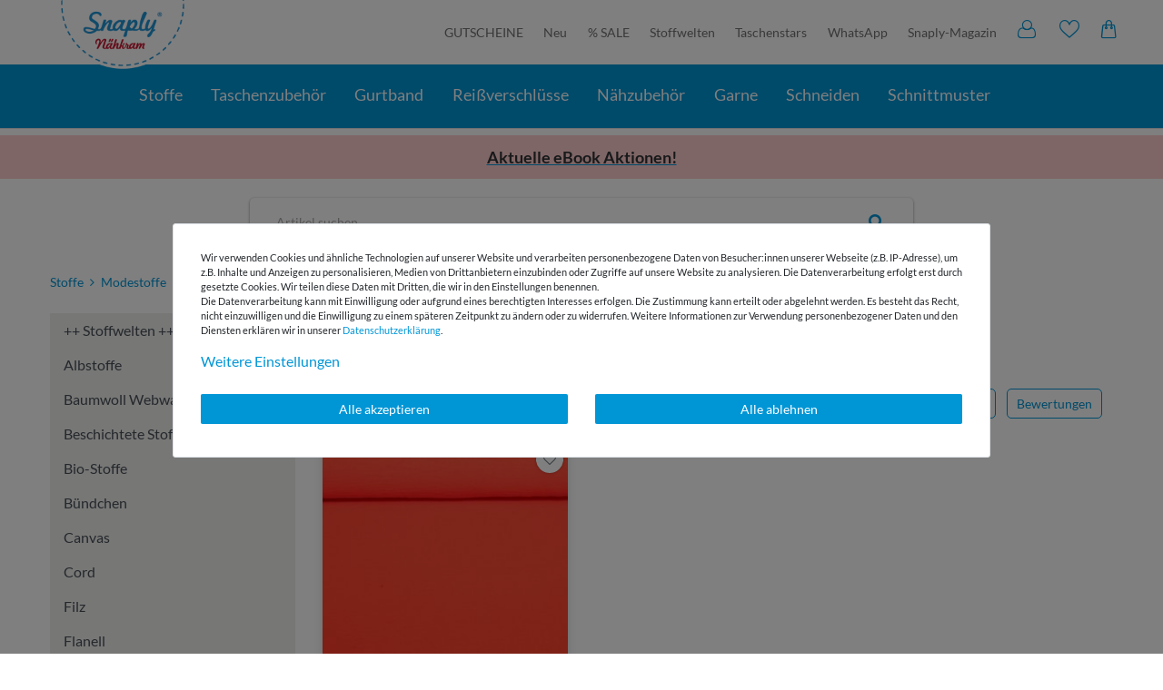

--- FILE ---
content_type: text/html; charset=UTF-8
request_url: https://www.snaply.de/stoffe/modestoffe/crepe-georgette/?facets=63
body_size: 107897
content:







    <!DOCTYPE html>

<html lang="de" data-framework="vue" prefix="og: http://ogp.me/ns#" class="icons-loading snaply">

<head>
                <script type="text/javascript">
    (function() {
        var _availableConsents = {"necessary.paypal-cookies":[true,["X-PP-SILOVER","X-PP-L7","tsrc","paypalplus_session_v2"],false],"necessary.consent":[true,[],null],"necessary.consentActiveStatus":[true,["consentActiveStatus","_transaction_ids","cr-freeze"],null],"necessary.externalId":[true,["externalID"],null],"necessary.session":[true,[],null],"necessary.csrf":[true,["XSRF-TOKEN"],null],"necessary.shopbooster_cookie":[true,["plenty_cache"],null],"tracking.googleanalytics":[false,["\/^_gat_UA-\/","\/^_ga_\/","_ga","_gid","_gat","AMP_TOKEN","__utma","__utmt","__utmb","__utmc","__utmz","__utmv","__utmx","__utmxx","_gaexp","_opt_awcid","_opt_awmid","_opt_awgid","_opt_awkid","_opt_utmc"],true],"marketing.googleads":[false,["_gcl_au","IDE","1P_JAR","AID","ANID","CONSENT","DSID","DV","NID","APISID","HSID","SAPISID","SID","SIDCC","SSID","test_cookie"],true],"marketing.sendinblue":[false,["sib_cuid","uuid"],false],"media.googleMaps":[null,[],null],"media.reCaptcha":[null,[],null],"convenience.tagmanager":[false,["no-cookies"],true],"convenience.languageDetection":[null,[],null]};
        var _allowedCookies = ["plenty_cache","consentActiveStatus","_transaction_ids","cr-freeze","externalID","XSRF-TOKEN","X-PP-SILOVER","X-PP-L7","tsrc","paypalplus_session_v2","plenty-shop-cookie","PluginSetPreview","SID_PLENTY_ADMIN_22413","PreviewCookie"] || [];

        window.ConsentManager = (function() {
            var _consents = (function() {
                var _rawCookie = document.cookie.split(";").filter(function (cookie) {
                    return cookie.trim().indexOf("plenty-shop-cookie=") === 0;
                })[0];

                if (!!_rawCookie) {
                    try {
                        _rawCookie = decodeURIComponent(_rawCookie);
                    } catch (e) {
                        document.cookie = "plenty-shop-cookie= ; expires = Thu, 01 Jan 1970 00:00:00 GMT"
                        return null;
                    }

                    try {
                        return JSON.parse(
                            _rawCookie.trim().substr("plenty-shop-cookie=".length)
                        );
                    } catch (e) {
                        return null;
                    }
                }
                return null;
            })();

            Object.keys(_consents || {}).forEach(function(group) {
                if(typeof _consents[group] === 'object' && _consents[group] !== null)
                {
                    Object.keys(_consents[group] || {}).forEach(function(key) {
                        var groupKey = group + "." + key;
                        if(_consents[group][key] && _availableConsents[groupKey] && _availableConsents[groupKey][1].length) {
                            Array.prototype.push.apply(_allowedCookies, _availableConsents[groupKey][1]);
                        }
                    });
                }
            });

            if(!_consents) {
                Object.keys(_availableConsents || {})
                    .forEach(function(groupKey) {
                        if(_availableConsents[groupKey] && ( _availableConsents[groupKey][0] || _availableConsents[groupKey][2] )) {
                            Array.prototype.push.apply(_allowedCookies, _availableConsents[groupKey][1]);
                        }
                    });
            }

            var _setResponse = function(key, response) {
                _consents = _consents || {};
                if(typeof key === "object" && typeof response === "undefined") {
                    _consents = key;
                    document.dispatchEvent(new CustomEvent("consent-change", {
                        detail: {key: null, value: null, data: key}
                    }));
                    _enableScriptsOnConsent();
                } else {
                    var groupKey = key.split(".")[0];
                    var consentKey = key.split(".")[1];
                    _consents[groupKey] = _consents[groupKey] || {};
                    if(consentKey === "*") {
                        Object.keys(_availableConsents).forEach(function(aKey) {
                            if(aKey.split(".")[0] === groupKey) {
                                _consents[groupKey][aKey.split(".")[1]] = response;
                            }
                        });
                    } else {
                        _consents[groupKey][consentKey] = response;
                    }
                    document.dispatchEvent(new CustomEvent("consent-change", {
                        detail: {key: key, value: response, data: _consents}
                    }));
                    _enableScriptsOnConsent();
                }
                if(!_consents.hasOwnProperty('_id')) {
                    _consents['_id'] = "71499a9ca234c03e2d8a8b7092dd4609f3593c9c";
                }

                Object.keys(_availableConsents).forEach(function(key) {
                    if((_availableConsents[key][1] || []).length > 0) {
                        if(_isConsented(key)) {
                            _availableConsents[key][1].forEach(function(cookie) {
                                if(_allowedCookies.indexOf(cookie) < 0) _allowedCookies.push(cookie);
                            });
                        } else {
                            _allowedCookies = _allowedCookies.filter(function(cookie) {
                                return _availableConsents[key][1].indexOf(cookie) < 0;
                            });
                        }
                    }
                });

                document.cookie = "plenty-shop-cookie=" + JSON.stringify(_consents) + "; path=/; expires=" + _expireDate() + "; secure";
            };
            var _hasResponse = function() {
                return _consents !== null;
            };

            var _expireDate = function() {
                var expireSeconds = 0;
                                    expireSeconds = 8640000;
                                const date = new Date();
                date.setSeconds(date.getSeconds() + expireSeconds);
                const offset = date.getTimezoneOffset() / 60;
                date.setHours(date.getHours() - offset)
                return date.toUTCString();
            }
            var _isConsented = function(key) {
                var groupKey = key.split(".")[0];
                var consentKey = key.split(".")[1];

                if (consentKey === "*") {
                    return Object.keys(_availableConsents).some(function (aKey) {
                        var aGroupKey = aKey.split(".")[0];
                        return aGroupKey === groupKey && _isConsented(aKey);
                    });
                } else {
                    if(!_hasResponse()) {
                        return _availableConsents[key][0] || _availableConsents[key][2];
                    }

                    if(_consents.hasOwnProperty(groupKey) && _consents[groupKey].hasOwnProperty(consentKey))
                    {
                        return !!_consents[groupKey][consentKey];
                    }
                    else {
                        if(!!_availableConsents[key])
                        {
                            return _availableConsents[key][0];
                        }

                        console.warn("Cookie has been blocked due to not being registered: " + key);
                        return false;
                    }
                }
            };
            var _getConsents = function() {
                var _result = {};
                Object.keys(_availableConsents).forEach(function(key) {
                    var groupKey = key.split(".")[0];
                    var consentKey = key.split(".")[1];
                    _result[groupKey] = _result[groupKey] || {};
                    if(consentKey !== "*") {
                        _result[groupKey][consentKey] = _isConsented(key);
                    }
                });
                return _result;
            };
            var _isNecessary = function(key) {
                return _availableConsents.hasOwnProperty(key) && _availableConsents[key][0];
            };
            var _enableScriptsOnConsent = function() {
                var elementsToEnable = document.querySelectorAll("script[data-cookie-consent]");
                Array.prototype.slice.call(elementsToEnable).forEach(function(el) {
                    if(el.dataset && el.dataset.cookieConsent && _isConsented(el.dataset.cookieConsent) && el.type !== "application/javascript") {
                        var newScript = document.createElement("script");
                        if(el.src) {
                            newScript.src = el.src;
                        } else {
                            newScript.textContent = el.textContent;
                        }
                        el.parentNode.replaceChild(newScript, el);
                    }
                });
            };
            window.addEventListener("load", _enableScriptsOnConsent);
                        // Cookie proxy
            (function() {
                var _data = {};
                var _splitCookieString = function(cookiesString) {

                    var _allCookies = cookiesString.split(";");
                    var regex = /[^=]+=[^;]*;?((?:expires|path|domain)=[^;]*;)*/gm;
                    var cookies = [];

                    _allCookies.forEach(function(cookie){
                        if(cookie.trim().indexOf("plenty-shop-cookie=") === 0) {
                            var cookieString = decodeURIComponent(cookiesString);
                            var match;
                            while((match = regex.exec(cookieString)) !== null) {
                                if(match.index === match.lastIndex) {
                                    regex.lastIndex++;
                                }
                                cookies.push(match[0]);
                            }
                        } else if(cookie.length) {
                            cookies.push(cookie);
                        }
                    });

                    return cookies;

                };
                var _parseCookies = function (cookiesString) {
                    return _splitCookieString(cookiesString).map(function(cookieString) {
                        return _parseCookie(cookieString);
                    });
                };
                var _parseCookie = function(cookieString) {
                    var cookie = {
                        name: null,
                        value: null,
                        params: {}
                    };
                    var match = /^([^=]+)=([^;]*);*((?:[^;]*;?)*)$/.exec(cookieString.trim());
                    if(match && match[1]) {
                        cookie.name = match[1];
                        cookie.value = match[2];

                        (match[3] || "").split(";").map(function(param) {
                            return /^([^=]+)=([^;]*);?$/.exec(param.trim());
                        }).filter(function(param) {
                            return !!param;
                        }).forEach(function(param) {
                            cookie.params[param[1]] = param[2];
                        });

                        if(cookie.params && !cookie.params.path) {
                            cookie.params.path = "/";
                        }
                    }

                    return cookie;
                };
                var _isAllowed = function(cookieName) {
                    return _allowedCookies.some(function(allowedCookie) {
                        var match = /^\/(.*)\/([gmiy]*)$/.exec(allowedCookie);
                        return (match && match[1] && (new RegExp(match[1], match[2])).test(cookieName))
                            || allowedCookie === cookieName;
                    });
                };
                var _set = function(cookieString) {
                    var cookie = _parseCookie(cookieString);
                                                                    var domainParts = (window.location.host || window.location.hostname).split(".");
                        if(domainParts[0] === "www") {
                            domainParts.shift();
                            cookie.domain = "." + domainParts.join(".");
                        } else {
                            cookie.domain = (window.location.host || window.location.hostname);
                        }
                                        if(cookie && cookie.name) {
                        if(_isAllowed(cookie.name)) {
                            var cookieValue = cookie.value || "";
                            _data[cookie.name] = cookieValue + Object.keys(cookie.params || {}).map(function(paramKey) {
                                                            var date = new Date(_expireDate());
                                if(paramKey === "expires" && (new Date(cookie.params[paramKey]).getTime()) > date.getTime()) {
                                    return "; expires=" + _expireDate();
                                }
                                                            return "; " + paramKey.trim() + "=" + cookie.params[paramKey].trim();
                            }).join("");
                        } else {
                            _data[cookie.name] = null;
                            console.warn("Cookie has been blocked due to privacy settings: " + cookie.name);
                        }
                        _update();
                    }
                };
                var _get = function() {
                    return Object.keys(_data).filter(function (key) {
                        return !!_data[key];
                    }).map(function (key) {
                        return key + "=" + (_data[key].split(";")[0]);
                    }).join("; ");
                };
                var _update = function() {
                    delete document.cookie;
                    var cookies = _parseCookies(document.cookie);
                    Object.keys(_data).forEach(function(key) {
                        if(!_data[key]) {
                            // unset cookie
                            var domains = (window.location.host || window.location.hostname).split(".");
                            while(domains.length > 1) {
                                document.cookie = key + "=; path=/; expires=Thu, 01 Jan 1970 00:00:01 GMT; domain="+domains.join(".");
                                document.cookie = key + "=; path=/; expires=Thu, 01 Jan 1970 00:00:01 GMT; domain=."+domains.join(".");
                                domains.shift();
                            }
                            document.cookie = key + "=; path=/; expires=Thu, 01 Jan 1970 00:00:01 GMT;";
                            delete _data[key];
                        } else {
                            var existingCookie = cookies.find(function(cookie) { return cookie.name === key; });
                            var parsedData = _parseCookie(key + "=" + _data[key]);
                            if(!existingCookie || existingCookie.value !== parsedData.value) {
                                document.cookie = key + "=" + _data[key];
                            } else {
                                // console.log('No changes to cookie: ' + key);
                            }
                        }
                    });

                    if(!document.__defineGetter__) {
                        Object.defineProperty(document, 'cookie', {
                            get: _get,
                            set: _set
                        });
                    } else {
                        document.__defineGetter__('cookie', _get);
                        document.__defineSetter__('cookie', _set);
                    }
                };

                _splitCookieString(document.cookie).forEach(function(cookie)
                {
                    _set(cookie);
                });

                _update();
            })();
            
            return {
                setResponse: _setResponse,
                hasResponse: _hasResponse,
                isConsented: _isConsented,
                getConsents: _getConsents,
                isNecessary: _isNecessary
            };
        })();
    })();
</script>

    <style>
        .paypal-button.paypal-button-color-black,
        .paypal-button-row.paypal-button-color-black .menu-button,
        .paypal-button.paypal-button-color-blue,
        .paypal-button-row.paypal-button-color-blue .menu-button
        {
            position: relative;
            background: #0096d6;
        }
    </style>
    <style>
        .cookie-bar .container-max>.row>.col-12.col-md-8>p,
        .cookie-bar .container-max>.row>.col-12.col-md-8>p *
        {
            font-size:11px;
        }
                @media(max-width:991px)
        {
            h1,p,ul{margin-top:0}.page-link,a{color:#0096d6}.nav-link:focus,.nav-link:hover,.page-link:hover,a,a:active,a:focus,a:hover{text-decoration:none}.cmp::after,.cmp::before{position:absolute;opacity:0}.fa{display:inline-block;font:14px/1 FontAwesome;font-size:inherit;text-rendering:auto;-webkit-font-smoothing:antialiased;-moz-osx-font-smoothing:grayscale}.fa-search:before{content:""}.fa-star:before{content:""}.fa-angle-double-right:before{content:""}.fa-angle-left:before{content:""}.fa-angle-right:before{content:""}.fa-angle-up:before{content:""}/*! CSS Used from: https://s3-eu-central-1.amazonaws.com/plentymarkets-public-92/5rtbqcd0flq3/plugin/203/snaply5/css/ceres-base.min.css?v=ef271066acfc4a0599669edaa3f7b3f60010e900 */*,::after,::before{box-sizing:border-box}.cmp-product-thumb picture:not(.mini),.nav-item.ddown.active>ul,.sidebar-categories>ul>li.active,.sidebar-categories>ul>li.active>ul,article,nav{display:block}p,ul{margin-bottom:1rem}ul ul{margin-bottom:0}strong{font-weight:bolder}a{background-color:rgba(0,0,0,0);overflow-wrap:break-word}a:hover{color:#00608a}a:not([href]),a:not([href]):hover{color:inherit;text-decoration:none}img{vertical-align:middle;border-style:none}button{border-radius:0;text-transform:none}button:focus{outline:-webkit-focus-ring-color auto 5px;outline:0;box-shadow:none}button,input{margin:0;font-family:inherit;font-size:inherit;line-height:inherit;overflow:visible}[type=submit],button{-webkit-appearance:button}#sort>li,[type=submit]:not(:disabled),button:not(:disabled){cursor:pointer}[type=search]{outline-offset:-2px;-webkit-appearance:none}.h3,h1{margin-bottom:.5rem;font-weight:500;line-height:1.1}h1{font-size:2rem}.list-unstyled{padding-left:0;list-style:none}.img-fluid{max-width:100%;height:auto}.container-max{width:100%;padding-right:15px;padding-left:15px;margin-right:auto;margin-left:auto}.row{display:flex;flex-wrap:wrap;margin-right:-15px;margin-left:-15px}.col-12,.col-3,.col-6,.col-lg-4,.col-lg-6,.col-lg-8,.col-lg-9,.col-md-3,.col-md-4,.col-sm-6{position:relative;width:100%;padding-right:15px;padding-left:15px}.col-3{flex:0 0 25%;max-width:25%}.col-6{flex:0 0 50%;max-width:50%}.col-12{flex:0 0 100%;max-width:100%}.nav-link{display:block;padding:1.3rem 1rem}.pagination{display:flex;padding-left:0;list-style:none;border-radius:.1rem}.page-link{position:relative;display:block;padding:.5rem .75rem;margin-left:-1px;line-height:1.25;background-color:#fff;border:1px solid #dee2e6}.page-link:hover{z-index:2;color:#00608a;background-color:#efefee;border-color:#dee2e6}.page-link:focus{z-index:3;outline:0;box-shadow:0 0 0 .2rem rgba(0,150,214,.25)}.page-item:first-child .page-link{margin-left:0;border-top-left-radius:.1rem;border-bottom-left-radius:.1rem}.page-item:last-child .page-link{border-top-right-radius:.1rem;border-bottom-right-radius:.1rem}.search-input,.search-submit{font-size:1.3rem;border:none;outline:0;line-height:1}.page-item.active .page-link{z-index:3;color:#fff;background-color:#0096d6;border-color:#0096d6}.page-item.disabled .page-link{color:#6c757d;pointer-events:none;cursor:auto;background-color:#fff;border-color:#dee2e6}.clearfix::after{display:block;clear:both;content:""}.d-none{display:none!important}.d-inline-block{display:inline-block!important}.d-block{display:block!important}.d-flex{display:flex!important}.flex-grow-1{flex-grow:1!important}.justify-content-center{justify-content:center!important}.justify-content-between{justify-content:space-between!important}.float-right{float:right!important}.position-relative{position:relative!important}.mb-0{margin-bottom:0!important}.my-2{margin-top:.5rem!important}.mb-2,.my-2{margin-bottom:.5rem!important}.mt-3{margin-top:1rem!important}.mb-3{margin-bottom:1rem!important}.mt-4{margin-top:1.5rem!important}.mb-4{margin-bottom:1.5rem!important}.mb-5{margin-bottom:3rem!important}.px-0{padding-right:0!important}.pl-0,.px-0{padding-left:0!important}.py-2{padding-top:.5rem!important;padding-bottom:.5rem!important}.py-3{padding-top:1rem!important;padding-bottom:1rem!important}.px-3{padding-right:1rem!important;padding-left:1rem!important}.text-right{text-align:right!important}.text-center{text-align:center!important}.text-uppercase{text-transform:uppercase!important}.cmp-product-thumb .add-to-wish-list *,.text-muted{color:#6c757d!important}@media print{*,::after,::before{text-shadow:none!important;box-shadow:none!important}a:not(.btn){text-decoration:underline}img{page-break-inside:avoid}p{orphans:3;widows:3}}.container-max{z-index:auto;max-width:1200px}.lozad{display:block;min-height:1px}html.ios input{font-size:16px!important}.search-submit{color:#0096d6;background-color:#efefee;transition:.3s}.search-submit:hover{color:#004f70}.cmp,.list-controls{position:relative}.cmp::before{top:0;left:0;z-index:1080;width:0;height:0;content:"";background-color:rgba(0,0,0,.6);transition:opacity .3s,width 0s 310ms,height 0s 310ms}.cmp::after{top:50%;left:50%;z-index:1090;display:inline-block;font-weight:700;color:#fff;visibility:hidden;content:"Loadingâ€¦";transition:opacity .3s,visibility 0s 310ms;-webkit-transform:translate(-50%,-50%);transform:translate(-50%,-50%)}.cmp-product-thumb{width:100%;margin-bottom:15px;overflow:hidden;background-color:#fff;padding:0;border-radius:5px;box-shadow:0 0 10px 0 rgba(0,0,0,.15)}.cmp-product-thumb .prices{display:flex}@media (min-width:576px){.col-sm-6{flex:0 0 50%;max-width:50%}.cmp-product-thumb{padding:0;margin-bottom:30px}.cmp-product-thumb .img-fluid{transition:.4s cubic-bezier(0, 0, .26, 1)}.cmp-product-thumb:hover .img-fluid{-webkit-transform:scale(1.05);transform:scale(1.05)}}@media (min-width:576px)and (prefers-reduced-motion:reduce){.cmp-product-thumb .img-fluid{transition:none}}.product-list{display:flex;flex-flow:row wrap;padding:0;margin-bottom:0;list-style-type:none}@media (min-width:576px){.product-list li{display:flex}.product-list.grid li{display:flex;box-shadow:none}}@media (min-width:768px){.col-md-3{flex:0 0 25%;max-width:25%}.col-md-4{flex:0 0 33.3333333333%;max-width:33.3333333333%}.product-list.grid li{display:flex}}.sidebar-categories{font-family:custom-font,helvetica,arial,sans-serif;background:#efefee;height:100%}.sidebar-categories .nav-item{position:relative;cursor:pointer}.sidebar-categories .nav-item .nav-link{position:relative;width:100%;padding:.75rem 1.75rem}.sidebar-categories ul{padding:0;margin:0;list-style:none}.sidebar-categories ul li a[href]{display:block;font-size:1rem;color:#495057}.sidebar-categories ul li a[href]:hover{color:#212529;background:#f8f9fa}.sidebar-categories ul li a{transition:.1s}@media (prefers-reduced-motion:reduce){.cmp::after,.cmp::before,.search-submit,.sidebar-categories ul li a{transition:none}}.flex-sorting [data-sort="default.recommended_sorting"],.flex-sorting [data-sort="texts.name1_asc"],.sidebar-categories ul li ul,.sidebar-categories>ul>li,.snap-dropdown-menu,.snap-facets>li>ul,.snap-sort [data-sort="default.recommended_sorting"],.snap-sort [data-sort="texts.name1_asc"]{display:none}.sidebar-categories ul li.active>a{background:#efefee}.snap-facets>li>ul>li:before,[class^=snaply-]{font-family:snaply!important;speak:none;font-style:normal;font-weight:400;font-variant:normal;text-transform:none;line-height:1;font-size:20px;-webkit-font-smoothing:antialiased;-moz-osx-font-smoothing:grayscale}.h3,.ybb-imagebox>span{text-transform:uppercase}.snaply-close:before{content:"î¤†";cursor:pointer}.snaply-like:before{content:"î¤‹"}.snaply-chevron:before{content:"î¤Ž"}.cmp-product-thumb .feedback-stars-average{float:right;height:26px;overflow:hidden}.cmp-product-thumb .feedback-stars-average .feedback-star,.sidebar-categories>ul>li a:hover{color:#0096d6}.cmp-product-thumb .small-info-price{margin-top:-3px;font-size:9px;color:#6c757d!important;display:block}.cmp-product-thumb .article-inner-image{position:relative;overflow:hidden}.cmp-product-thumb .article-inner-image .producer{text-align:right;color:#685f5b;white-space:nowrap;text-overflow:ellipsis;display:block!important;margin-bottom:5px;background-color:rgba(255,255,255,.9);padding:5px 15px;position:absolute;right:0;bottom:0}.cmp-product-thumb .price{font-weight:700;color:#685f5b;line-height:21px;font-size:14px}.cmp-product-thumb .article-inner-always{padding:10px;position:relative;height:115px}.cmp-product-thumb .article-inner-always .split .prices{flex:1}.cmp-product-thumb .add-to-wish-list{position:absolute;right:5px;top:5px;z-index:1;width:30px;text-align:center;line-height:30px;background-color:#fff;box-shadow:0 0 3px 0 rgba(0,0,0,.3);border-radius:50%;display:block}.cmp-product-thumb .add-to-wish-list i{line-height:33px;font-size:14px}.cmp-product-thumb picture:not(.mini) img{width:100%;height:100%;-o-object-fit:cover;object-fit:cover}.cmp-product-thumb .name{font-size:14px;height:38px;font-weight:400;line-height:normal;color:#685f5b;margin-top:5px;-webkit-line-clamp:2;display:-webkit-box;overflow:hidden}.category-feedback{color:#0096d6;position:absolute;bottom:5px;right:5px;align-items:center}.pagination-info{font-size:12px;margin-top:8px}.link-around{position:absolute;left:0;right:0;top:0;bottom:0}.nav-item.ddown.active>ul>li>ul>li>a{padding-left:50px}.nav-item.ddown.active>ul>li>ul>li>ul>li>a{padding-left:80px}.category-description{margin-top:20px;font-size:16px;line-height:24px;color:#717171}.flex-sorting,.pills-list{white-space:nowrap;}.flex-sorting>li:not(:last-child),.pills-list>li:not(:last-child){margin-right:12px}.pills-list>li>a{color:#0096d6;border:1px solid #0096d6;padding:5px 10px;display:flex;border-radius:5px}.pills-list>li>a:active,.pills-list>li>a:focus,.pills-list>li>a:hover{background-color:#0096d6;color:#fff}#sort{font-size:16px;color:#685f5b;line-height:30px;padding:20px 0}.flex-sorting>li{background-color:#f1f1f1;padding:5px 10px;display:flex;border-radius:5px;color:#4d4f4d}.flex-sorting .fa-angle-up{line-height:20px;margin-left:7px}#filter{border-bottom:1px solid #c3bfbd}.sidebar-categories>ul>li.active>ul a{font-family:Lato;padding:.5rem 15px;font-size:16px}.sidebar-categories>ul>li.active>a{background:rgba(0,0,0,0)}.ybb-imagebox{display:block;position:relative;overflow:hidden}.ybb-imagebox>span{position:absolute;bottom:10px;left:0;padding:9px 10px;font-size:16px;color:#fff}.h3{font-weight:300;color:#0096d6;font-size:22px}@media (min-width:992px){.col-lg-4{flex:0 0 33.3333333333%;max-width:33.3333333333%}.col-lg-6{flex:0 0 50%;max-width:50%}.col-lg-8{flex:0 0 66.6666666667%;max-width:66.6666666667%}.col-lg-9{flex:0 0 75%;max-width:75%}.d-lg-none{display:none!important}.d-lg-block{display:block!important}.d-lg-flex{display:flex!important}.float-lg-right{float:right!important}.mb-lg-5{margin-bottom:3rem!important}.text-lg-left{text-align:left!important}.product-list.grid li{display:flex}.cmp-product-thumb .small-info-price{font-size:80%}.cmp-product-thumb .price{font-size:16px}.cmp-product-thumb .article-inner-always{height:118px}.cmp-product-thumb .name{font-size:16px;height:41px}.h3{font-size:28px}}.facetGroup,.snap-facets,.snap-sort{position:static}.snap-facets{padding-left:0}.snap-facets>li>div,.snap-sort>li>div{font-size:16px;text-transform:uppercase;position:relative;cursor:pointer;text-overflow:ellipsis;overflow:hidden;white-space:nowrap;padding-right:25px}.facetGroup>div>i.snaply-chevron,.snap-sort>li>div>i.snaply-chevron{position:absolute;right:10px;top:0;-webkit-transform:rotate(90deg);transform:rotate(90deg)}.facetGroup.color ul>li{width:64px;height:64px;border:1px solid #e1dfde;margin:0 10px 10px 0;font-size:0;position:relative}.snap-facets>li>ul>li{cursor:pointer;overflow:hidden}.facetGroup.color .braun{background-color:#885e34}.facetGroup.color .schwarz{background-color:#000}.facetGroup.color .grau{background-color:gray}.facetGroup.color .gruen{background-color:#007c02}.facetGroup.color .weiss{background-color:#fff}.facetGroup.color .lila{background-color:#9608e8}.facetGroup.color .mint{background-color:#35dcd2}.facetGroup.color .orange{background-color:#ff7f00}.facetGroup.color .pink{background-color:#ff2e65}.facetGroup.color .rosa{background-color:#f882da}.facetGroup.color .rot{background-color:#df0100}.facetGroup.color .beige{background-color:#cdcd9b}.facetGroup.color .blau{background-color:#0084ff}.facetGroup.color .gelb{background-color:#fff001}.facetGroup.color .petrol{background-color:#3f697a}.facetGroup.color .mehrfarbig{background-image:url(https://cdn02.plentymarkets.com/5rtbqcd0flq3/frontend/Webseite/Farbkachel/mehrfarbig.jpg);background-size:cover}.facetGroup.color .metallic{background-image:url(https://cdn02.plentymarkets.com/5rtbqcd0flq3/frontend/Webseite/Farbkachel/metallic.jpg);background-size:cover}.facetGroup.color .neon{background-image:url(https://cdn02.plentymarkets.com/5rtbqcd0flq3/frontend/Webseite/Farbkachel/neon.jpg);background-size:cover}.snap-facets>li.color>ul>li:before{content:"î¤‰";width:20px;height:20px;position:absolute;top:0;right:0;background-color:#0096d6;border-bottom-left-radius:9px;font-size:8px;text-align:center;line-height:20px;color:#fff;-webkit-transform:translate3d(0,-20px,0);transform:translate3d(0,-20px,0)}.snap-facets>li>ul>li:hover:before{-webkit-transform:translate3d(0,0,0);transform:translate3d(0,0,0)}@media (max-width:991px){.facetGroup.color .snap-dropdown-menu{padding-left:0;overflow:scroll;white-space:nowrap;display:flex!important}.facetGroup.color ul>li{width:45px;height:45px;border-radius:50%;min-width:45px;overflow:unset;border:1px solid #e1dfde}.snap-facets>li.color>ul>li::before{top:-100%}}.feedback-stars-average{height:20px!important;width:120px;margin-left:10px;position:relative;display:inline-block;vertical-align:bottom}.feedback-stars-average .feedback-star{height:30px;width:24px;line-height:32px;font-size:24px;float:left;text-align:center;color:#0096d6}.feedback-stars-average .feedback-stars-background,.feedback-stars-average .feedback-stars-overlay,.feedback-stars-average .feedback-stars-overlay-wrap{position:absolute;top:0;left:0;width:120px;height:30px;overflow:hidden}.feedback-stars-average .feedback-stars-background .feedback-star{color:rgba(0,0,0,.1)}.feedback-stars-average .feedback-stars-overlay-wrap{width:0%}.feedback-stars-average.feedback-category-view{margin-left:0;width:85px;margin-right:5px}.feedback-stars-average.feedback-category-view .feedback-star{height:20px;width:17px;line-height:27px;font-size:17px}.cmp-product-thumb .add-to-wish-list{display:flex;align-items:center;height:30px;cursor:pointer;color:#6c757d!important;justify-content:center}.cmp-product-thumb .add-to-wish-list :hover{color:#0096d6!important}.search-wrapper{display:flex;flex:100;position:relative;border-radius:5px;max-width:730px;box-shadow:0 1px 3px #8e8e8e;margin:0 15px}.search-wrapper button{background:0 0}.search-wrapper>form{width:100%}@media (max-width:991.98px){.cmp-product-thumb .article-inner-image .producer{font-size:11px;padding:5px 8px}.category-feedback #feedback-stars-average{height:15px!important}.category-feedback .feedback-stars-average.feedback-category-view{margin-left:0;width:73px}.category-feedback .feedback-stars-average .feedback-stars-background,.category-feedback .feedback-stars-average .feedback-stars-overlay,.category-feedback .feedback-stars-average .feedback-stars-overlay-wrap{position:absolute;top:0;left:0;width:70px;height:15px;overflow:hidden}.category-feedback .feedback-stars-average.feedback-category-view .feedback-star{height:17px;width:14px;line-height:17px;font-size:13px}.col-6:first-child,.col-6:nth-child(2n+3){padding-right:6px}.col-6:nth-child(2n+2){padding-left:6px}.open-mobil-nav{flex:1;text-align:center;color:#fff;margin-top:3px}.click-wrap{height:0;overflow:hidden}.click-wrap:not(.open){margin:0!important}}#desc-bottom,#desc-bottom a,#desc-bottom li,#desc-bottom p{font-size:1.15rem}#desc-bottom p{margin-bottom:2rem}#desc-bottom ul{padding:0 0 0 20px;margin:0 0 2rem;display:block}#desc-bottom li{margin:.5rem 0}@media only screen and (max-width:576px){ #desc-bottom,#desc-bottom a,#desc-bottom li,#desc-bottom p{font-size:1rem}#desc-bottom p{margin-bottom:1rem}#desc-bottom ul{padding:0 0 0 20px;margin:0 0 2rem}#desc-bottom li{margin:.5rem 0}}/*! CSS Used fontfaces */@font-face{font-family:snaply;font-display:swap;src:url("https://cdn02.plentymarkets.com/5rtbqcd0flq3/frontend/Webseite/Font/v1_2/snaply.eot?hkyp0p");src:url("https://cdn02.plentymarkets.com/5rtbqcd0flq3/frontend/Webseite/Font/v1_2/snaply.eot?hkyp0p#iefix") format("embedded-opentype"),url("https://cdn02.plentymarkets.com/5rtbqcd0flq3/frontend/Webseite/Font/v1_2/snaply.ttf?hkyp0p") format("truetype"),url("https://cdn02.plentymarkets.com/5rtbqcd0flq3/frontend/Webseite/Font/v1_2/snaply.woff?hkyp0p") format("woff"),url("https://cdn02.plentymarkets.com/5rtbqcd0flq3/frontend/Webseite/Font/v1_2/snaply.svg?hkyp0p#snaply") format("svg");font-weight:400;font-style:normal}@font-face{font-display:swap;font-family:Lato;font-style:normal;font-weight:300;src:url('https://cdn02.plentymarkets.com/5rtbqcd0flq3/frontend/fonts/lato-v24-latin-300.eot');src:url('https://cdn02.plentymarkets.com/5rtbqcd0flq3/frontend/fonts/lato-v24-latin-300.eot?#iefix') format('embedded-opentype'),url('https://cdn02.plentymarkets.com/5rtbqcd0flq3/frontend/fonts/lato-v24-latin-300.woff2') format('woff2'),url('https://cdn02.plentymarkets.com/5rtbqcd0flq3/frontend/fonts/lato-v24-latin-300.woff') format('woff'),url('https://cdn02.plentymarkets.com/5rtbqcd0flq3/frontend/fonts/lato-v24-latin-300.ttf') format('truetype'),url('https://cdn02.plentymarkets.com/5rtbqcd0flq3/frontend/fonts/lato-v24-latin-300.svg#Lato') format('svg')}@font-face{font-display:swap;font-family:Lato;font-style:normal;font-weight:400;src:url('https://cdn02.plentymarkets.com/5rtbqcd0flq3/frontend/fonts/lato-v24-latin-regular.eot');src:url('https://cdn02.plentymarkets.com/5rtbqcd0flq3/frontend/fonts/lato-v24-latin-regular.eot?#iefix') format('embedded-opentype'),url('https://cdn02.plentymarkets.com/5rtbqcd0flq3/frontend/fonts/lato-v24-latin-regular.woff2') format('woff2'),url('https://cdn02.plentymarkets.com/5rtbqcd0flq3/frontend/fonts/lato-v24-latin-regular.woff') format('woff'),url('https://cdn02.plentymarkets.com/5rtbqcd0flq3/frontend/fonts/lato-v24-latin-regular.ttf') format('truetype'),url('https://cdn02.plentymarkets.com/5rtbqcd0flq3/frontend/fonts/lato-v24-latin-regular.svg#Lato') format('svg')}@font-face{font-display:swap;font-family:Lato;font-style:normal;font-weight:700;src:url('https://cdn02.plentymarkets.com/5rtbqcd0flq3/frontend/fonts/lato-v24-latin-700.eot');src:url('https://cdn02.plentymarkets.com/5rtbqcd0flq3/frontend/fonts/lato-v24-latin-700.eot?#iefix') format('embedded-opentype'),url('https://cdn02.plentymarkets.com/5rtbqcd0flq3/frontend/fonts/lato-v24-latin-700.woff2') format('woff2'),url('https://cdn02.plentymarkets.com/5rtbqcd0flq3/frontend/fonts/lato-v24-latin-700.woff') format('woff'),url('https://cdn02.plentymarkets.com/5rtbqcd0flq3/frontend/fonts/lato-v24-latin-700.ttf') format('truetype'),url('https://cdn02.plentymarkets.com/5rtbqcd0flq3/frontend/fonts/lato-v24-latin-700.svg#Lato') format('svg')}.snaply-like:before {content: "\e90b";}  .snaply-close:before {content: "\e906";cursor:pointer;}
        }
                            </style>

    
<meta charset="utf-8">
<meta http-equiv="X-UA-Compatible" content="IE=edge">
<meta name="viewport" content="width=device-width, initial-scale=1">
<meta name="generator" content="plentymarkets" />


<link rel="apple-touch-icon" sizes="57x57" href="https://cdn02.plentymarkets.com/5rtbqcd0flq3/frontend/Webseite/Images/Favicon/apple-icon-57x57.png">
<link rel="apple-touch-icon" sizes="60x60" href="https://cdn02.plentymarkets.com/5rtbqcd0flq3/frontend/Webseite/Images/Favicon/apple-icon-60x60.png">
<link rel="apple-touch-icon" sizes="72x72" href="https://cdn02.plentymarkets.com/5rtbqcd0flq3/frontend/Webseite/Images/Favicon/apple-icon-72x72.png">
<link rel="apple-touch-icon" sizes="76x76" href="https://cdn02.plentymarkets.com/5rtbqcd0flq3/frontend/Webseite/Images/Favicon/apple-icon-76x76.png">
<link rel="apple-touch-icon" sizes="114x114" href="https://cdn02.plentymarkets.com/5rtbqcd0flq3/frontend/Webseite/Images/Favicon/apple-icon-114x114.png">
<link rel="apple-touch-icon" sizes="120x120" href="https://cdn02.plentymarkets.com/5rtbqcd0flq3/frontend/Webseite/Images/Favicon/apple-icon-120x120.png">
<link rel="apple-touch-icon" sizes="144x144" href="https://cdn02.plentymarkets.com/5rtbqcd0flq3/frontend/Webseite/Images/Favicon/apple-icon-144x144.png">
<link rel="apple-touch-icon" sizes="152x152" href="https://cdn02.plentymarkets.com/5rtbqcd0flq3/frontend/Webseite/Images/Favicon/apple-icon-152x152.png">
<link rel="apple-touch-icon" sizes="180x180" href="https://cdn02.plentymarkets.com/5rtbqcd0flq3/frontend/Webseite/Images/Favicon/apple-icon-180x180.png">
<link rel="icon" type="image/png" sizes="192x192"  href="https://cdn02.plentymarkets.com/5rtbqcd0flq3/frontend/Webseite/Images/Favicon/android-icon-192x192.png">
<link rel="icon" type="image/png" sizes="32x32" href="https://cdn02.plentymarkets.com/5rtbqcd0flq3/frontend/Webseite/Images/Favicon/favicon-32x32.png">
<link rel="icon" type="image/png" sizes="96x96" href="https://cdn02.plentymarkets.com/5rtbqcd0flq3/frontend/Webseite/Images/Favicon/favicon-96x96.png">
<link rel="icon" type="image/png" sizes="16x16" href="https://cdn02.plentymarkets.com/5rtbqcd0flq3/frontend/Webseite/Images/Favicon/favicon-16x16.png">
<link rel="manifest" href="https://cdn02.plentymarkets.com/5rtbqcd0flq3/frontend/Webseite/Images/Favicon/manifest.json">
<meta name="msapplication-TileColor" content="#ffffff">
<meta name="msapplication-TileImage" content="https://cdn02.plentymarkets.com/5rtbqcd0flq3/frontend/Webseite/Images/Favicon/ms-icon-144x144.png">
<meta name="theme-color" content="#ffffff">
<link rel="preload" href="https://cdn02.plentymarkets.com/5rtbqcd0flq3/frontend/fonts/lato-v24-latin-300.woff2" as="font" type="font/woff2" crossorigin>
<link rel="preload" href="https://cdn02.plentymarkets.com/5rtbqcd0flq3/frontend/fonts/lato-v24-latin-700.woff2" as="font" type="font/woff2" crossorigin>
<link rel="preload" href="https://cdn02.plentymarkets.com/5rtbqcd0flq3/frontend/fonts/lato-v24-latin-regular.woff2" as="font" type="font/woff2" crossorigin>
<style>
    /* lato-300 - latin */
    @font-face {
        font-display: swap; /* Check https://developer.mozilla.org/en-US/docs/Web/CSS/@font-face/font-display for other options. */
        font-family: 'Lato';
        font-style: normal;
        font-weight: 300;
        src: url('https://cdn02.plentymarkets.com/5rtbqcd0flq3/frontend/fonts/lato-v24-latin-300.eot'); /* IE9 Compat Modes */
        src: url('https://cdn02.plentymarkets.com/5rtbqcd0flq3/frontend/fonts/lato-v24-latin-300.eot?#iefix') format('embedded-opentype'), /* IE6-IE8 */
        url('https://cdn02.plentymarkets.com/5rtbqcd0flq3/frontend/fonts/lato-v24-latin-300.woff2') format('woff2'), /* Chrome 36+, Opera 23+, Firefox 39+, Safari 12+, iOS 10+ */
        url('https://cdn02.plentymarkets.com/5rtbqcd0flq3/frontend/fonts/lato-v24-latin-300.woff') format('woff'), /* Chrome 5+, Firefox 3.6+, IE 9+, Safari 5.1+, iOS 5+ */
        url('https://cdn02.plentymarkets.com/5rtbqcd0flq3/frontend/fonts/lato-v24-latin-300.ttf') format('truetype'), /* Chrome 4+, Firefox 3.5+, IE 9+, Safari 3.1+, iOS 4.2+, Android Browser 2.2+ */
        url('https://cdn02.plentymarkets.com/5rtbqcd0flq3/frontend/fonts/lato-v24-latin-300.svg#Lato') format('svg'); /* Legacy iOS */
    }
    /* lato-regular - latin */
    @font-face {
        font-display: swap; /* Check https://developer.mozilla.org/en-US/docs/Web/CSS/@font-face/font-display for other options. */
        font-family: 'Lato';
        font-style: normal;
        font-weight: 400;
        src: url('https://cdn02.plentymarkets.com/5rtbqcd0flq3/frontend/fonts/lato-v24-latin-regular.eot'); /* IE9 Compat Modes */
        src: url('https://cdn02.plentymarkets.com/5rtbqcd0flq3/frontend/fonts/lato-v24-latin-regular.eot?#iefix') format('embedded-opentype'), /* IE6-IE8 */
        url('https://cdn02.plentymarkets.com/5rtbqcd0flq3/frontend/fonts/lato-v24-latin-regular.woff2') format('woff2'), /* Chrome 36+, Opera 23+, Firefox 39+, Safari 12+, iOS 10+ */
        url('https://cdn02.plentymarkets.com/5rtbqcd0flq3/frontend/fonts/lato-v24-latin-regular.woff') format('woff'), /* Chrome 5+, Firefox 3.6+, IE 9+, Safari 5.1+, iOS 5+ */
        url('https://cdn02.plentymarkets.com/5rtbqcd0flq3/frontend/fonts/lato-v24-latin-regular.ttf') format('truetype'), /* Chrome 4+, Firefox 3.5+, IE 9+, Safari 3.1+, iOS 4.2+, Android Browser 2.2+ */
        url('https://cdn02.plentymarkets.com/5rtbqcd0flq3/frontend/fonts/lato-v24-latin-regular.svg#Lato') format('svg'); /* Legacy iOS */
    }
    /* lato-700 - latin */
    @font-face {
        font-display: swap; /* Check https://developer.mozilla.org/en-US/docs/Web/CSS/@font-face/font-display for other options. */
        font-family: 'Lato';
        font-style: normal;
        font-weight: 700;
        src: url('https://cdn02.plentymarkets.com/5rtbqcd0flq3/frontend/fonts/lato-v24-latin-700.eot'); /* IE9 Compat Modes */
        src: url('https://cdn02.plentymarkets.com/5rtbqcd0flq3/frontend/fonts/lato-v24-latin-700.eot?#iefix') format('embedded-opentype'), /* IE6-IE8 */
        url('https://cdn02.plentymarkets.com/5rtbqcd0flq3/frontend/fonts/lato-v24-latin-700.woff2') format('woff2'), /* Chrome 36+, Opera 23+, Firefox 39+, Safari 12+, iOS 10+ */
        url('https://cdn02.plentymarkets.com/5rtbqcd0flq3/frontend/fonts/lato-v24-latin-700.woff') format('woff'), /* Chrome 5+, Firefox 3.6+, IE 9+, Safari 5.1+, iOS 5+ */
        url('https://cdn02.plentymarkets.com/5rtbqcd0flq3/frontend/fonts/lato-v24-latin-700.ttf') format('truetype'), /* Chrome 4+, Firefox 3.5+, IE 9+, Safari 3.1+, iOS 4.2+, Android Browser 2.2+ */
        url('https://cdn02.plentymarkets.com/5rtbqcd0flq3/frontend/fonts/lato-v24-latin-700.svg#Lato') format('svg'); /* Legacy iOS */
    }
</style>

    <link rel="canonical" href="https://www.snaply.de/stoffe/modestoffe/crepe-georgette/">


<style data-font="Custom-Font">
        .icons-loading .fa { visibility: hidden !important; }
</style>

<link rel="preload" href="https://cdn02.plentymarkets.com/5rtbqcd0flq3/plugin/286/ceres/css/ceres-icons.css" as="style" onload="this.onload=null;this.rel='stylesheet';">
<noscript><link rel="stylesheet" href="https://cdn02.plentymarkets.com/5rtbqcd0flq3/plugin/286/ceres/css/ceres-icons.css"></noscript>



<link rel="preload" as="style" href="https://cdn02.plentymarkets.com/5rtbqcd0flq3/plugin/286/snaply5/css/ceres-base.min.css?v=cfcdbbf653291e9686f01b51d8b9a0c569d1260f">
    <link rel="stylesheet" href="https://cdn02.plentymarkets.com/5rtbqcd0flq3/plugin/286/snaply5/css/ceres-base.min.css?v=cfcdbbf653291e9686f01b51d8b9a0c569d1260f">


<script type="application/javascript">
    /*! loadCSS. [c]2017 Filament Group, Inc. MIT License */
    /* This file is meant as a standalone workflow for
    - testing support for link[rel=preload]
    - enabling async CSS loading in browsers that do not support rel=preload
    - applying rel preload css once loaded, whether supported or not.
    */
    (function( w ){
        "use strict";
        // rel=preload support test
        if( !w.loadCSS ){
            w.loadCSS = function(){};
        }
        // define on the loadCSS obj
        var rp = loadCSS.relpreload = {};
        // rel=preload feature support test
        // runs once and returns a function for compat purposes
        rp.support = (function(){
            var ret;
            try {
                ret = w.document.createElement( "link" ).relList.supports( "preload" );
            } catch (e) {
                ret = false;
            }
            return function(){
                return ret;
            };
        })();

        // if preload isn't supported, get an asynchronous load by using a non-matching media attribute
        // then change that media back to its intended value on load
        rp.bindMediaToggle = function( link ){
            // remember existing media attr for ultimate state, or default to 'all'
            var finalMedia = link.media || "all";

            function enableStylesheet(){
                // unbind listeners
                if( link.addEventListener ){
                    link.removeEventListener( "load", enableStylesheet );
                } else if( link.attachEvent ){
                    link.detachEvent( "onload", enableStylesheet );
                }
                link.setAttribute( "onload", null );
                link.media = finalMedia;
            }

            // bind load handlers to enable media
            if( link.addEventListener ){
                link.addEventListener( "load", enableStylesheet );
            } else if( link.attachEvent ){
                link.attachEvent( "onload", enableStylesheet );
            }

            // Set rel and non-applicable media type to start an async request
            // note: timeout allows this to happen async to let rendering continue in IE
            setTimeout(function(){
                link.rel = "stylesheet";
                link.media = "only x";
            });
            // also enable media after 3 seconds,
            // which will catch very old browsers (android 2.x, old firefox) that don't support onload on link
            setTimeout( enableStylesheet, 3000 );
        };

        // loop through link elements in DOM
        rp.poly = function(){
            // double check this to prevent external calls from running
            if( rp.support() ){
                return;
            }
            var links = w.document.getElementsByTagName( "link" );
            for( var i = 0; i < links.length; i++ ){
                var link = links[ i ];
                // qualify links to those with rel=preload and as=style attrs
                if( link.rel === "preload" && link.getAttribute( "as" ) === "style" && !link.getAttribute( "data-loadcss" ) ){
                    // prevent rerunning on link
                    link.setAttribute( "data-loadcss", true );
                    // bind listeners to toggle media back
                    rp.bindMediaToggle( link );
                }
            }
        };

        // if unsupported, run the polyfill
        if( !rp.support() ){
            // run once at least
            rp.poly();

            // rerun poly on an interval until onload
            var run = w.setInterval( rp.poly, 500 );
            if( w.addEventListener ){
                w.addEventListener( "load", function(){
                    rp.poly();
                    w.clearInterval( run );
                } );
            } else if( w.attachEvent ){
                w.attachEvent( "onload", function(){
                    rp.poly();
                    w.clearInterval( run );
                } );
            }
        }


        // commonjs
        if( typeof exports !== "undefined" ){
            exports.loadCSS = loadCSS;
        }
        else {
            w.loadCSS = loadCSS;
        }
    }( typeof global !== "undefined" ? global : this ) );

    (function() {
        var checkIconFont = function() {
            if(!document.fonts || document.fonts.status==='loaded') {
                document.documentElement.classList.remove('icons-loading');
            }
        };

        if(document.fonts) {
            document.fonts.addEventListener("loadingdone", checkIconFont);
            window.addEventListener("load", checkIconFont);
        }
        checkIconFont();
    })();
</script>

                    

<!-- Extend the existing style with a template -->
                            
    

<script>

    
    function setCookie(name,value,days) {
        var expires = "";
        if (days) {
            var date = new Date();
            date.setTime(date.getTime() + (days*24*60*60*1000));
            expires = "; expires=" + date.toUTCString();
        }
        document.cookie = name + "=" + (value || "")  + expires + "; path=/";
    }
    function getCookie(name) {
        var nameEQ = name + "=";
        var ca = document.cookie.split(';');
        for (var i = 0; i < ca.length; i++) {
            var c = ca[i];
            while (c.charAt(0) == ' ') c = c.substring(1, c.length);
            if (c.indexOf(nameEQ) == 0) return c.substring(nameEQ.length, c.length);
        }
        return null;
    }

    if (getCookie("externalID") == null) {
        setCookie("externalID",  '697596d5512d0' + Math.random(), 100);
    }

    let consentActiveStatus = [{"googleanalytics":"false","googleads":"false","facebookpixel":"false","bingads":"false","pinterest":"false","adcell":"false","econda":"false","channelpilot":"false","sendinblue":"true","hotjar":"false","moebelde":"false","intelligentreach":"false","clarity":"false","awin":"false","belboon":"false"}];
    setCookie("consentActiveStatus",JSON.stringify(consentActiveStatus),100);

    function normalizeString(a) {
        return a.replace(/[^\w\s]/gi, '');
    }

    function convertAttributesToText(attributes){
        var variantText = '';

        if(attributes.length){
            for(let i = 0; i < attributes.length ; i++){
                variantText+= attributes[i]["value"]["names"]["name"];
                if(i !== (attributes.length-1)){
                    variantText+= ", ";
                }
            }
        }
        return variantText;
    }

    function sendProductListClick(position, products) {
        var payload = {

            'ecommerce': {
                'currencyCode': '',
                'click': {
                    'actionField': {'list': ''},
                    'products': new Array(products[position])
                }
            },
            'ga4Event': 'select_item',
            'nonInteractionHit': false,
            'event': 'ecommerceEvent',
            'eventCategory': 'E-Commerce',
            'eventAction': 'Produktklick',
            'eventLabel': '',
            'eventValue': undefined
        };
        dataLayer.push(payload);    }

    function capiCall(payload){
            }

    window.dataLayer = window.dataLayer || [];
    function gtag() { window.dataLayer.push(arguments); }
    let plentyShopCookie = getCookie("plenty-shop-cookie");

                    let ad_storage =  'denied';
        let ad_user_data = 'denied';
        let ad_personalization = 'denied';
                let analytics_storage = null;

        plentyShopCookie = (typeof plentyShopCookie === "undefined") ? '' : JSON.parse(decodeURIComponent(plentyShopCookie));
        
        if(plentyShopCookie){
            ad_storage=  plentyShopCookie.marketing.googleads ? 'granted' : 'denied';
            ad_user_data=  plentyShopCookie.marketing.googleads ? 'granted' : 'denied';
            ad_personalization=  plentyShopCookie.marketing.googleads ? 'granted' : 'denied';
             analytics_storage=  plentyShopCookie.tracking.googleanalytics ? 'granted' : 'denied';                    }

        let consentObject = {
            ad_storage: ad_storage,
            ad_user_data: ad_user_data,
            ad_personalization: ad_personalization
        };

        if(analytics_storage !== null){
            consentObject.analytics_storage = analytics_storage;
        }

        gtag('consent', 'default', consentObject);

    

    document.addEventListener("consent-change", function (e){

        
        var consentIntervall = setInterval(function(){

            
                let consentObject = {
                    ad_storage: e.detail.data.marketing.googleads ? 'granted' : 'denied',
                    ad_user_data: e.detail.data.marketing.googleads ? 'granted' : 'denied',
                    ad_personalization: e.detail.data.marketing.googleads ? 'granted' : 'denied',
                };

                                consentObject.analytics_storage = e.detail.data.tracking.googleanalytics ? 'granted' : 'denied';

                
                gtag('consent', 'update', consentObject );

            
            var payload = {
                'event': 'consentChanged'
            };
            dataLayer.push(payload);
            clearInterval(consentIntervall);
        }, 200);

    });
</script>


                    <link rel="preload" href="https://cdn02.plentymarkets.com/5rtbqcd0flq3/plugin/286/searchos/css/main.min.css" as="style" onload="this.onload=null;this.rel='stylesheet';">

            



            
    
                

    
    
    
        
    


<meta name="robots" content="NOINDEX">
    <meta name="description" content="Crepe Georgette online kaufen - Meterware! Hier bei Snaply findest Du eine riesengroße Auswahl an Crepe Georgette Stoffen zu günstigen Preisen!">
<meta property="og:title" content="Crepe Georgette | Snaply"/>
<meta property="og:type" content="article"/>
<meta property="og:url" content="https://www.snaply.de/stoffe/modestoffe/crepe-georgette/"/>
<meta property="og:image" content="https://cdn02.plentymarkets.com/5rtbqcd0flq3/frontend/Webseite/Images/fb-og-2.png"/>

<script type="application/ld+json">
{
    "@context": "http://schema.org",
    "@type": "WebSite",
    "url": "https://www.snaply.de/stoffe/modestoffe/crepe-georgette/"
    }
</script>

            <title>Crepe Georgette | Snaply</title>
        
    <link rel="preconnect" href="https://cdn02.plentymarkets.com">
    <link rel="dns-prefetch" href="https://cdn02.plentymarkets.com">

            
<link href="https://cdn02.plentymarkets.com/5rtbqcd0flq3/plugin/286/cartsave/css/main.min.css?v=cfcdbbf653291e9686f01b51d8b9a0c569d1260f" rel="stylesheet">
            <meta name="google-site-verification" content="Cp7XHmmt13MPd_6L9mIkHIKP1n_FqnN71xHKXc9gISs" /><meta name="facebook-domain-verification" content="pz3ydtux1riyba05k4pi9tbw8v0f3j" /><meta name="google-site-verification" content="DbtJW47i8tJ1QwSSBQc3f8wNGjCAf9aN-aO-ZZqa7zg" /><style>@media (min-width: 1200px) {    .main-navbar-collapsable .mainmenu>li>a {        font-size: 18px!important;    }}.perfect-match-item { position:relative; }@media(max-width:767px){.h-100-30 {height: calc(100% - 15px);}}.shadow.d-flex.h-100-30 .d-flex.h-100 img { width:100%}</style><script>        let isSignUp = false;        document.addEventListener("onSignUpSuccess", function (e) {                        isSignUp = true;            localStorage.setItem("signupTime", new Date().getTime());        });        document.addEventListener("onSetUserData", function (e) {                        if (e.detail.oldState.user.userData == null && e.detail.newState.user.userData !== null) {                let lastSignUpTime = localStorage.getItem("signupTime");                let timeDiff = new Date().getTime() - lastSignUpTime;                let is24HoursPassed = timeDiff > 24 * 60 * 60 * 1000;                if (isSignUp || is24HoursPassed) {                                        var payload = {                        'event': isSignUp ? 'sign_up' : 'login',                        'user_id': e.detail.newState.user.userData.id,                        'pageType': 'tpl.category.item'                    };                    dataLayer.push(payload);                                        isSignUp = false;                }            }        });        document.addEventListener("onSetComponent", function (e) {            console.log(e.detail);            if(e.detail.payload.component === "basket-preview"){                var payload = {                    'event': 'funnel_event',                    'action': 'OPEN_BASKET_PREVIEW',                };                dataLayer.push(payload);                            }        });        document.addEventListener("onSetCouponCode", function (e) {            console.log(e.detail);            if(e.detail.payload !== null){                var payload = {                    'event': 'funnel_event',                    'action': 'COUPON_CODE_ADDED',                    'couponCode': e.detail.payload                };                dataLayer.push(payload);                            }        });                var payload ={            'event': 'facebookEvent',            'event_id': '697596d55509f' + Math.random(),            'facebookEventName': 'PageView'        };        dataLayer.push(payload);        capiCall(payload);                document.addEventListener("onAddWishListId", function (e) {            var payload = {                'event': 'AddToWishlist',                'event_id': '697596d55509f' + Math.random(),                'ga4Event': 'add_to_wishlist',                'content_name': 'Stoffe &gt;&gt; Modestoffe &gt;&gt; Crepe Georgette',                'content_category': '',                'content_type': 'product',                'content_ids': e.detail.payload,                'contents': '',                'currency': 'EUR',                'value': '0.01'            };            dataLayer.push(payload);                    });        document.addEventListener("onSetWishListItems", function (e) {            console.log(e.detail.payload);            if (typeof e.detail.payload !== 'undefined') {                var products = [];                var idList = [];                var contents = [];                e.detail.payload.forEach(function (item, index) {                    products.push({                        id: item.data.item.id + '',                        name: item.data.texts.name1,                        price: item.data.prices.default.price.value + '',                        brand: item.data.item.manufacturer.externalName,                        category: 'Stoffe\/Modestoffe\/Crepe\u0020Georgette',                        variant: convertAttributesToText(item.data.attributes),                        position: index,                        list: 'Wunschliste'                    });                    contents.push({                        id: item.data.item.id,                        quantity: 1,                        item_price: item.data.prices.default.price.value                    });                    idList.push(item.id);                });                var payload = {                    'ecommerce': {                        'currencyCode': 'EUR',                        'impressions': products                    },                    'google_tag_params': {                        'ecomm_prodid': idList,                        'ecomm_pagetype': 'other',                        'ecomm_category': 'Wunschliste',                    },                    'content_ids': idList,                    'content_name': 'Wunschliste',                    'content_type': 'product',                    'contents': contents,                    'currency': 'EUR',                    'value': '0.01',                    'event': 'ecommerceEvent',                    'event_id': '697596d55509f' + Math.random(),                    'ga4Event': 'view_item_list',                    'eventCategory': 'E-Commerce',                    'eventAction': 'Produktimpression',                    'eventLabel': 'Stoffe &gt;&gt; Modestoffe &gt;&gt; Crepe Georgette',                    'eventValue': undefined                };                dataLayer.push(payload);                capiCall(payload);            }        });        document.addEventListener("onContactFormSend", function (e) {            var payload ={                'event': 'facebookEvent',                'event_id': '697596d55509f' + Math.random(),                'facebookEventName': 'Contact',                'currency': 'EUR',                'value': '0.01'            };            dataLayer.push(payload);            capiCall(payload);        });        document.addEventListener("onSetVariationOrderProperty", function (e) {            var payload = {                'event': 'facebookEvent',                'facebookEventName': 'CustomizeProduct',                'event_id': '697596d55509f' + Math.random(),                'currency': 'EUR',                'value': '0.01'            };            dataLayer.push(payload);            capiCall(payload);        });        document.addEventListener("onAddBasketItem", function (e) {                        var payload = {                'ecommerce': {                    'currencyCode': 'EUR',                    'add': {                        'actionField':                            {'list': 'Stoffe &gt;&gt; Modestoffe &gt;&gt; Crepe Georgette'},                        'products': [{                            'id': e.detail.payload[0].variationId + '',                            'quantity': e.detail.payload[0].quantity,                            'price': e.detail.payload[0].price+'',                            'variant': convertAttributesToText(e.detail.payload[0].variation.data.attributes),                            'name': e.detail.payload[0].variation.data.texts.name1,                            'brand': e.detail.payload[0].variation.data.item.manufacturer.externalName,                            'category': 'Stoffe\/Modestoffe\/Crepe\u0020Georgette'                                                    }]                    }                },                'content_name': 'Stoffe &gt;&gt; Modestoffe &gt;&gt; Crepe Georgette',                'content_type': 'product',                'content_ids': e.detail.payload[0].variationId,                'contents': [{                    'id': e.detail.payload[0].variationId,                    'quantity': e.detail.payload[0].quantity,                    'item_price': e.detail.payload[0].price                }],                'currency': 'EUR',                'value': '0.01',                'addCartValue':e.detail.payload[0].price+'',                'addCartQty': e.detail.payload[0].quantity,                'addCartId':e.detail.payload[0].variationId + '',                'addCartVariant': convertAttributesToText(e.detail.payload[0].variation.data.attributes),                'addCartName': e.detail.payload[0].variation.data.texts.name1,                'addCartBrand': e.detail.payload[0].variation.data.item.manufacturer.externalName,                'addCartCategory': 'Stoffe\/Modestoffe\/Crepe\u0020Georgette',                'addCartImage': e.detail.payload[0].variation.data.images.all[0].url,                'addCartItemLink': "https://www.snaply.de/a-" + e.detail.payload[0].variation.data.item.id,                'nonInteractionHit': false,                'event': 'ecommerceEvent',                'event_id': '697596d55509f' + Math.random(),                'ga4Event': 'add_to_cart',                'eventCategory': 'E-Commerce',                'eventAction': 'addToCart',                'eventLabel': undefined,                'eventValue': undefined            };            dataLayer.push(payload);            capiCall(payload);        }, false);        document.addEventListener("onRemoveBasketItem", function (e) {            changeQty('remove', e);        });        document.addEventListener("onUpdateBasketItemQuantity",function (e) {            function isCurrentItem(item) {                return item.id == e.detail.payload.id;            }            currentBasketItem = e.detail.oldState.basket.items.find(isCurrentItem);            var origQty = currentBasketItem.quantity;            var newQty = e.detail.payload.quantity;            var qtyDiff = newQty - origQty;            if (qtyDiff > 0) {                changeQty("add", e, qtyDiff);            }            else{                changeQty("remove", e, qtyDiff *= -1);            }        });        document.addEventListener("onUpdateBasketItem", function (e) {            function isCurrentItem(item) {                return item.id == e.detail.payload.id;            }            currentBasketItem = e.detail.oldState.basket.items.find(isCurrentItem);            var origQty = currentBasketItem.quantity;            var newQty = e.detail.payload.quantity;            var qtyDiff = newQty - origQty;            if (qtyDiff > 0) {                changeQty("add", e, qtyDiff);            }        });        function changeQty(action, e, qty = e.detail.quantity) {            var currentBasketItem;            if (e.type === "onRemoveBasketItem") {                function isCurrentItem(item) {                    return item.id == e.detail.payload;                }                currentBasketItem = e.detail.oldState.basket.items.find(isCurrentItem);                qty = currentBasketItem.quantity;            } else {                function isCurrentItem(item) {                    return item.variationId == e.detail.payload.variationId;                }                currentBasketItem = e.detail.newState.basket.items.find(isCurrentItem);            }                        var payload = {                'ecommerce': {                    'currencyCode': 'EUR',                    [action]: {                        'products': [{                            'name': currentBasketItem.variation.data.texts.name1,                            'id': currentBasketItem.variationId + '',                            'price': currentBasketItem.price + '',                            'variant': convertAttributesToText(currentBasketItem.variation.data.attributes),                            'brand': currentBasketItem.variation.data.item.manufacturer.externalName,                            'category': 'Stoffe\/Modestoffe\/Crepe\u0020Georgette',                            'quantity': qty                                                      }]                    }                },                'content_name': 'Warenkorbvorschau',                'content_type': 'product',                'content_ids': currentBasketItem.variationId,                'contents': [{                    'id': currentBasketItem.variationId,                    'quantity': qty,                    'item_price': currentBasketItem.price                }],                'currency': 'EUR',                'value': '0.01',                'addCartValue':currentBasketItem.price+'',                'addCartQty': currentBasketItem.quantity,                'addCartId':currentBasketItem.variationId + '',                'addCartVariant': convertAttributesToText(currentBasketItem.variation.data.attributes),                'addCartName': currentBasketItem.variation.data.texts.name1,                'addCartBrand': currentBasketItem.variation.data.item.manufacturer.externalName,                'addCartCategory': 'Stoffe\/Modestoffe\/Crepe\u0020Georgette',                'addCartImage':  currentBasketItem.variation.data.images.all[0].url,                'addCartItemLink': "https://www.snaply.de/a-" +  currentBasketItem.variation.data.item.id,                'nonInteractionHit': false,                'event': 'ecommerceEvent',                'event_id': '697596d55509f' + Math.random(),                'eventCategory': 'E-Commerce',                'ga4Event' : action + (action === 'add' ? '_to': '_from') + '_cart',                'eventAction': action + 'FromCart',                'eventLabel': undefined,                'eventValue': undefined            };            dataLayer.push(payload);            if(action === "add"){                capiCall(payload);            }        }    </script><script>    const products = new Array();        products.push({"id":"97483","name":"Blusen- & Kleiderstoff Lilibeth - Crash Hellrot","price":"5.9","brand":"Snaply","category":"Stoffe\/Modestoffe\/Crepe Georgette","variant":"","position":0,"list":"Stoffe >> Modestoffe >> Crepe Georgette","shopaktion":""});        var maxProducts = 35;    if (products.length > maxProducts) {        while (products.length) {            var p = products.splice(0, maxProducts);            var payload = {                'ecommerce': {                    'currencyCode': 'EUR',                    'impressions': p                },                'event': 'analyticsEvent',                'ga4Event' : 'view_item_list',                'eventCategory': 'E-Commerce',                'eventAction': 'Produktimpression',                'eventLabel': 'Kategorie',                'eventValue': undefined            };            dataLayer.push(payload);        }        var payload = {            'google_tag_params': {                'ecomm_prodid':[97483],                'ecomm_pagetype': 'category',                'ecomm_category': 'Stoffe\/Modestoffe\/Crepe\u0020Georgette'            },            'content_ids': [97483],            'content_name': 'Crepe\u0020Georgette',            'content_type': 'product',            'idListComma':'97483',            'categoryId': 1030,            'contents': [{"id":97483,"quantity":1,"item_price":5.9}],            'currency': 'EUR',            'value': '0.01',            'event': 'ecommerceEvent',            'event_id': '697596d55509f' + Math.random(),            'eventCategory': 'E-Commerce',            'eventAction': 'Produktimpression',            'eventLabel': 'Kategorie',            'eventValue': undefined        };        dataLayer.push(payload);        capiCall(payload);    } else {        var payload = {            'ecommerce': {                'currencyCode': 'EUR',                'impressions': products            },            'google_tag_params': {                'ecomm_prodid':[97483],                'ecomm_pagetype': 'category',                'ecomm_category': 'Stoffe\/Modestoffe\/Crepe\u0020Georgette'            },            'content_ids': [97483],            'content_name': 'Crepe\u0020Georgette',            'content_type': 'product',            'categoryId': 1030,            'contents': [{"id":97483,"quantity":1,"item_price":5.9}],            'currency': 'EUR',            'value': '0.01',            'event': 'ecommerceEvent',            'event_id': '697596d55509f' + Math.random(),            'ga4Event' : 'view_item_list',            'eventCategory': 'E-Commerce',            'eventAction': 'Produktimpression',            'eventLabel': 'Kategorie',            'eventValue': undefined        };        dataLayer.push(payload);        capiCall(payload);    }    function sendProductClick(position) {        var payload = {            'ecommerce': {                'currencyCode': 'EUR',                'click': {                    'actionField': {'list': 'Stoffe &gt;&gt; Modestoffe &gt;&gt; Crepe Georgette'},                    'products': new Array(products[position])                }            },            'ga4Event' : 'select_item',            'nonInteractionHit': false,            'event': 'ecommerceEvent',            'eventCategory': 'E-Commerce',            'eventAction': 'Produktklick',            'eventLabel': 'Kategorie',            'eventValue': undefined        };        dataLayer.push(payload);    }    document.addEventListener("DOMContentLoaded", function(event) {        var mountedItems = document.querySelectorAll(".product-list > li");                if (mountedItems.length > 0) {            for (let i = 0; i < mountedItems.length; i++) {                mountedItems[i].addEventListener("click", function () {                        sendProductClick(i);                })            }        }else{            console.warn("[Google Analytics] Init product click-listener failed: Items not found. Adjust CSS selector in config");        }    });</script><!-- Google Tag Manager --><script type="text/plain" data-cookie-consent="convenience.tagmanager">        (function (w, d, s, l, i) {            w[l] = w[l] || [];            w[l].push({                'gtm.start':                    new Date().getTime(), event: 'gtm.js'            });            var f = d.getElementsByTagName(s)[0],                j = d.createElement(s), dl = l != 'dataLayer' ? '&l=' + l : '';            j.async = true;            j.src =                'https://www.googletagmanager.com/gtm.js?id=' + i + dl;            f.parentNode.insertBefore(j, f);        })(window, document, 'script', 'dataLayer', 'GTM-NMKHF4');</script><!-- End Google Tag Manager -->
            
<link href="https://cdn02.plentymarkets.com/5rtbqcd0flq3/plugin/286/spotlightreviews/css/main.min.css?v=cfcdbbf653291e9686f01b51d8b9a0c569d1260f" rel="stylesheet">
            <style>
    #paypal_loading_screen {
        display: none;
        position: fixed;
        z-index: 2147483640;
        top: 0;
        left: 0;
        width: 100%;
        height: 100%;
        overflow: hidden;

        transform: translate3d(0, 0, 0);

        background-color: black;
        background-color: rgba(0, 0, 0, 0.8);
        background: radial-gradient(ellipse closest-corner, rgba(0,0,0,0.6) 1%, rgba(0,0,0,0.8) 100%);

        color: #fff;
    }

    #paypal_loading_screen .paypal-checkout-modal {
        font-family: "HelveticaNeue", "HelveticaNeue-Light", "Helvetica Neue Light", helvetica, arial, sans-serif;
        font-size: 14px;
        text-align: center;

        box-sizing: border-box;
        max-width: 350px;
        top: 50%;
        left: 50%;
        position: absolute;
        transform: translateX(-50%) translateY(-50%);
        cursor: pointer;
        text-align: center;
    }

    #paypal_loading_screen.paypal-overlay-loading .paypal-checkout-message, #paypal_loading_screen.paypal-overlay-loading .paypal-checkout-continue {
        display: none;
    }

    .paypal-checkout-loader {
        display: none;
    }

    #paypal_loading_screen.paypal-overlay-loading .paypal-checkout-loader {
        display: block;
    }

    #paypal_loading_screen .paypal-checkout-modal .paypal-checkout-logo {
        cursor: pointer;
        margin-bottom: 30px;
        display: inline-block;
    }

    #paypal_loading_screen .paypal-checkout-modal .paypal-checkout-logo img {
        height: 36px;
    }

    #paypal_loading_screen .paypal-checkout-modal .paypal-checkout-logo img.paypal-checkout-logo-pp {
        margin-right: 10px;
    }

    #paypal_loading_screen .paypal-checkout-modal .paypal-checkout-message {
        font-size: 15px;
        line-height: 1.5;
        padding: 10px 0;
    }

    #paypal_loading_screen.paypal-overlay-context-iframe .paypal-checkout-message, #paypal_loading_screen.paypal-overlay-context-iframe .paypal-checkout-continue {
        display: none;
    }

    .paypal-spinner {
        height: 30px;
        width: 30px;
        display: inline-block;
        box-sizing: content-box;
        opacity: 1;
        filter: alpha(opacity=100);
        animation: rotation .7s infinite linear;
        border-left: 8px solid rgba(0, 0, 0, .2);
        border-right: 8px solid rgba(0, 0, 0, .2);
        border-bottom: 8px solid rgba(0, 0, 0, .2);
        border-top: 8px solid #fff;
        border-radius: 100%
    }

    .paypalSmartButtons div {
        margin-left: 10px;
        margin-right: 10px;
    }
</style>            
    
                
    <script type="application/ld+json">
        {
            "@context": "https://schema.org",
            "@type": "Organization",
            "name": "Snaply",
            "url": "https://www.snaply.de",
            "logo": "https://cdn02.plentymarkets.com/5rtbqcd0flq3/frontend/Webseite/Images/fb-og-2.png",
            "address":
            [
                {
                    "@type"				: "PostalAddress",
                    "name"				: "Snaply GmbH",
                    "addressLocality"	: "Freising",
                    "postalCode"		: "85356",
                    "addressCountry"	: "Germany"
                }
            ],
            "contactPoint":
            [
                {
                    "@type" 		: "ContactPoint",
                    "email" 	    : "service@snaply.de",
                    "contactType"   : "customer service"
                }
            ],
            "aggregateRating":
            [
                {
                    "@type"			: "AggregateRating",
                    "worstRating"	: "1",
                    "bestRating"	: "5",
                    "ratingValue"	: "4.9",
                    "reviewCount"	: "1796",
                    "sameAs"		: "https://customerreviews.google.com/v/merchant?q=snaply.de&c=DE&v=19&hl=de"
                }
            ]
        }
    </script>


</head>

                        
<body class="page-category-item page-category category-1030  hideSortSpecial">

                    

<script>
    if('ontouchstart' in document.documentElement)
    {
        document.body.classList.add("touch");
    }
    else
    {
        document.body.classList.add("no-touch");
    }
</script>

<div id="vue-app" data-server-rendered="true" class="app"><div template="#vue-notifications" class="notification-wrapper"></div> <header id="page-header" class="default-header d-print-none"><div><div class="container-max topNavBar "><a href="/" class="logo"><img alt="Mercerie Snaply" title="Mercerie Snaply" src="https://cdn02.plentymarkets.com/5rtbqcd0flq3/frontend/Webseite/Images/logo/Snaply-DE160.png" srcset="https://cdn02.plentymarkets.com/5rtbqcd0flq3/frontend/Webseite/Images/logo/Snaply-DE320.png 1000w, https://cdn02.plentymarkets.com/5rtbqcd0flq3/frontend/Webseite/Images/logo/Snaply-DE480.png 2000w" width="160" height="160" class="img-fluid"></a> <div class="row d-lg-flex"><ul id="controlsList" class="controls-list list-inline d-flex mb-0"><li class="list-inline-item d-none d-lg-block hidden-md-down"><a href="/gutscheine/" title="GUTSCHEINE">GUTSCHEINE</a></li> <li class="list-inline-item d-none d-lg-block hidden-md-down"><a href="/informationen/neuheiten/" title="Neu">Neu</a></li> <li class="list-inline-item d-none d-lg-block hidden-md-down"><a href="/sale/" title="% SALE">% SALE</a></li> <li class="list-inline-item d-none d-lg-block hidden-md-down"><a href="/stoffe/stoffwelten/" title="Stoffwelten">Stoffwelten</a></li> <li class="list-inline-item d-none d-lg-block hidden-md-down"><a href="/taschenstars/" title="Taschenstars">Taschenstars</a></li> <li class="list-inline-item d-none d-lg-block hidden-md-down"><a href="https://www.whatsapp.com/channel/0029VaZigcE47Xe5oE0gug31" target="_blank" title="WhatsApp">WhatsApp</a></li> <li class="list-inline-item d-none d-lg-block hidden-md-down"><a href="https://magazin.snaply.de/" target="_blank" title="Snaply-Magazin">Snaply-Magazin</a></li> <li class="list-inline-item control-user"><div class="position-relative"><!----> <div><a data-testing="login-select" href="#login" data-toggle="modal" aria-label="Anmelden" class="nav-link"><i aria-hidden="true" class="snaply-account mr-1"></i></a></div></div></li> <li class="list-inline-item control-wish-list"><div><a data-testing="login-select" href="#login" data-toggle="modal" class="nav-link"><i aria-hidden="true" class="snaply-like"></i></a></div></li> <li class="list-inline-item control-basket position-relative"><a href="/basket/" class="nav-link"><!----> <i class="snaply-shopping-bag"></i></a></li></ul> <div class="mobil-navi-btn align-items-center"><div class="open-mobil-nav"><i class="snaply-menu"></i> <i class="snaply-close"></i></div> <a aria-label="toggle search" data-toggle="collapse" href="#searchBox" aria-expanded="false" aria-controls="searchBox" data-parent="#controlsList" class="snaply-search"></a></div></div></div> <nav class="navbar header-fw p-0 border-bottom megamenu d-none d-lg-block"><div class="container-max d-block"><div class="row mx-0 position-relative d-flex"><div class="brand-wrapper px-lg-3 d-flex flex-fill"></div> <div class="main-navbar-collapsable d-none d-lg-block "><ul class="mainmenu p-0 m-0 d-flex"><li class="ddown"><a href="/stoffe/">Stoffe</a> <ul data-level="1" class="collapse nav-dropdown-0"><li><ul class="collapse-inner"><li class="level1"><a href="/stoffe/stoffwelten/">++ Stoffwelten ++</a></li> <li class="level2"><a href="/stoffe/stoffwelten/leo-love/">Leo Love</a></li> <li class="level2"><a href="/stoffe/stoffwelten/fruehling-sommer/">Frühling &amp; Sommer</a></li> <li class="level2"><a href="/stoffe/stoffwelten/taschenstoffe/">Taschenstoffe</a></li> <li class="level2"><a href="/stoffe/stoffwelten/kinderstoffe/">Kinderstoffe</a></li> <li class="level2"><a href="/stoffe/stoffwelten/babystoffe/">Babystoffe</a></li> <li class="level2"><a href="/stoffe/stoffwelten/herbst-winter/">Herbst &amp; Winter</a></li></ul></li> <li><ul class="collapse-inner"><li class="level1"><a href="/stoffe/albstoffe-aus-deutschland/">Albstoffe</a></li> <li class="level2"><a href="/stoffe/albstoffe-aus-deutschland/neuheiten/">Neu: Gleam Kollektion</a></li> <li class="level2"><a href="/stoffe/albstoffe-aus-deutschland/jersey/">Albstoffe Jersey</a></li> <li class="level2"><a href="/stoffe/albstoffe-aus-deutschland/sweat/">Albstoffe Sweat</a></li> <li class="level2"><a href="/stoffe/albstoffe-aus-deutschland/buendchen/">Albstoffe Bündchen</a></li> <li class="level2"><a href="/stoffe/albstoffe-aus-deutschland/canvas/">Albstoffe Canvas</a></li> <li class="level2"><a href="/stoffe/albstoffe-aus-deutschland/musselin/">Albstoffe Musselin</a></li> <li class="level2"><a href="/stoffe/albstoffe-aus-deutschland/albstoffe-baumwolle/">Albstoffe Baumwolle</a></li> <li class="level2"><a href="/stoffe/albstoffe-aus-deutschland/fleece/">Albstoffe Fleece</a></li> <li class="level2"><a href="/stoffe/albstoffe-aus-deutschland/panels/">Albstoffe Panels</a></li> <li class="level2"><a href="/stoffe/albstoffe-aus-deutschland/performance/">Albstoffe Performance</a></li></ul></li> <li><ul class="collapse-inner"><li class="level1"><a href="/stoffe/baumwolle/">Baumwoll Webware</a></li> <li class="level2"><a href="/stoffe/baumwolle/unifarben/">Uni</a></li> <li class="level2"><a href="/stoffe/baumwolle/baumwolle-gemustert/">Gemustert</a></li> <li class="level2"><a href="/stoffe/baumwolle/streifen-punkte/">Streifen, Punkte, Sterne, Karos</a></li> <li class="level2"><a href="/stoffe/baumwolle/kinder/">Baby- &amp; Kindermotive</a></li> <li class="level2"><a href="/stoffe/baumwolle/guetermann-stoffe/">Gütermann Stoffe</a></li> <li class="level2"><a href="/stoffe/baumwolle/cretonne/">Cretonne</a></li> <li class="level2"><a href="/stoffe/baumwolle/koeper/">Köper</a></li> <li class="level2"><a href="/stoffe/baumwolle/panele/">Panele</a></li> <li class="level2"><a href="/stoffe/baumwolle/popeline/">Popeline</a></li> <li class="level2"><a href="/stoffe/baumwolle/beschichtete-baumwolle/">Beschichtete Baumwolle</a></li> <li class="level2"><a href="/stoffe/baumwolle/kuechentuecher/">Küchentücher</a></li></ul></li> <li><ul class="collapse-inner"><li class="level1"><a href="/stoffe/beschichtete-stoffe/">Beschichtete Stoffe</a></li> <li class="level2"><a href="/stoffe/beschichtete-stoffe/oilskin/">Fox Oilskin</a></li> <li class="level2"><a href="/stoffe/beschichtete-stoffe/baumwolle/">Beschichtete Baumwolle</a></li> <li class="level2"><a href="/stoffe/beschichtete-stoffe/beschichteter-canvas/">Beschichteter Canvas</a></li> <li class="level2"><a href="/stoffe/beschichtete-stoffe/beschichteter-jersey/">Beschichteter Jersey</a></li> <li class="level2"><a href="/stoffe/beschichtete-stoffe/beschichtete-microfaser/">Beschichtete Microfaser</a></li> <li class="level2"><a href="/stoffe/beschichtete-stoffe/outdoor/">Outdoorstoffe</a></li> <li class="level2"><a href="/stoffe/beschichtete-stoffe/regenjacken/">Regenjackenstoffe</a></li> <li class="level2"><a href="/stoffe/beschichtete-stoffe/beschichten/">Stoffe beschichten</a></li></ul></li> <li><ul class="collapse-inner"><li class="level1"><a href="/stoffe/bio-stoffe/">Bio-Stoffe </a></li> <li class="level2"><a href="/stoffe/bio-stoffe/bio-baumwolle/">Bio-Baumwolle</a></li> <li class="level2"><a href="/stoffe/bio-stoffe/bio-buendchen/">Bio-Bündchen</a></li> <li class="level2"><a href="/stoffe/bio-stoffe/bio-fleece/">Bio-Fleece</a></li> <li class="level2"><a href="/stoffe/bio-stoffe/bio-jersey/">Bio-Jersey</a></li> <li class="level2"><a href="/stoffe/bio-stoffe/musselin/">Bio-Musselin</a></li> <li class="level2"><a href="/stoffe/bio-stoffe/bio-sweat/">Bio-Sweat</a></li></ul></li> <li><ul class="collapse-inner"><li class="level1"><a href="/stoffe/buendchen/">Bündchen</a></li> <li class="level2"><a href="/stoffe/buendchen/fertigbuendchen/">Fertigbündchen</a></li> <li class="level2"><a href="/stoffe/buendchen/uni/">Bündchen uni</a></li> <li class="level2"><a href="/stoffe/buendchen/geringelt/">Bündchen geringelt</a></li> <li class="level2"><a href="/stoffe/buendchen/buendchen-gemustert/">Bündchen gemustert</a></li></ul></li> <li><ul class="collapse-inner"><li class="level1"><a href="/stoffe/canvas/">Canvas</a></li> <li class="level2"><a href="/stoffe/canvas/uni/">Uni</a></li> <li class="level2"><a href="/stoffe/canvas/gemustert/">Gemustert</a></li> <li class="level2"><a href="/stoffe/canvas/streifen-punkte/">Streifen, Punkte, Sterne</a></li> <li class="level2"><a href="/stoffe/canvas/kindermotive/">Kindermotive</a></li> <li class="level2"><a href="/stoffe/canvas/doris/">Canvas Doris</a></li> <li class="level2"><a href="/stoffe/canvas/jacquard/">Canvas Jacquard</a></li> <li class="level2"><a href="/stoffe/canvas/canvas-panele/">Canvas Panele</a></li> <li class="level2"><a href="/stoffe/canvas/canvas-beschichtet/">Canvas beschichtet</a></li> <li class="level2"><a href="/stoffe/canvas/gobelin/">Gobelin</a></li> <li class="level2"><a href="/stoffe/canvas/ramie/">Ramie</a></li></ul></li> <li><ul class="collapse-inner"><li class="level1"><a href="/stoffe/cord/">Cord</a></li> <li class="level2"><a href="/stoffe/cord/breitcord/">Breitcord</a></li> <li class="level2"><a href="/stoffe/cord/babycord/">Babycord</a></li> <li class="level2"><a href="/stoffe/cord/stretchcord/">Stretchcord</a></li> <li class="level2"><a href="/stoffe/cord/gemustert/">Cord gemustert</a></li></ul></li> <li><ul class="collapse-inner"><li class="level1"><a href="/stoffe/filz/">Filz</a></li> <li class="level2"><a href="/stoffe/filz/kunstfilz/">Kunstfilz</a></li> <li class="level2"><a href="/stoffe/filz/wollfilz/">Wollfilz </a></li></ul></li> <li><ul class="collapse-inner"><li class="level1"><a href="/stoffe/flanell/">Flanell</a></li></ul></li> <li><ul class="collapse-inner"><li class="level1"><a href="/stoffe/fleece/">Fleece</a></li> <li class="level2"><a href="/stoffe/fleece/uni/">Uni</a></li> <li class="level2"><a href="/stoffe/fleece/gemustert/">Gemustert</a></li> <li class="level2"><a href="/stoffe/fleece/teddy/">Teddyfleece</a></li> <li class="level2"><a href="/stoffe/fleece/wellness-fleece/">Kuschelfleece</a></li> <li class="level2"><a href="/stoffe/fleece/alpenfleece/">Alpenfleece</a></li> <li class="level2"><a href="/stoffe/fleece/baumwoll-fleece/">Baumwollfleece</a></li> <li class="level2"><a href="/stoffe/fleece/wollfleece/">Wollfleece</a></li> <li class="level2"><a href="/stoffe/fleece/fleece-klassisch/">Fleece klassisch</a></li> <li class="level2"><a href="/stoffe/fleece/sonstige-fleece-stoffe/">Sonstige Fleece Stoffe</a></li></ul></li> <li><ul class="collapse-inner"><li class="level1"><a href="/stoffe/frottee/">Frottee</a></li></ul></li> <li><ul class="collapse-inner"><li class="level1"><a href="/stoffe/jacquard/">Jacquard</a></li> <li class="level2"><a href="/stoffe/jacquard/canvas/">Jacquard Canvas</a></li> <li class="level2"><a href="/stoffe/jacquard/jersey/">Jacquard Jersey</a></li> <li class="level2"><a href="/stoffe/jacquard/sweat/">Jacquard Sweat</a></li></ul></li> <li><ul class="collapse-inner"><li class="level1"><a href="/stoffe/jeans/">Jeans</a></li> <li class="level2"><a href="/stoffe/jeans/hosenjeans/">Hosenjeans</a></li> <li class="level2"><a href="/stoffe/jeans/blusenjeans/">Blusenjeans</a></li> <li class="level2"><a href="/stoffe/jeans/nicht-stretch/">Nicht-stretch</a></li> <li class="level2"><a href="/stoffe/jeans/stretch/">Stretch</a></li></ul></li> <li><ul class="collapse-inner"><li class="level1"><a href="/stoffe/jersey/">Jersey</a></li> <li class="level2"><a href="/stoffe/jersey/uni/">Uni</a></li> <li class="level2"><a href="/stoffe/jersey/gemustert/">Gemustert</a></li> <li class="level2"><a href="/stoffe/jersey/gestreift/">Streifen, Punkte, Sterne</a></li> <li class="level2"><a href="/stoffe/jersey/kindermotive/">Kindermotive</a></li> <li class="level2"><a href="/stoffe/jersey/panele/">Panele</a></li> <li class="level2"><a href="/stoffe/jersey/interlock/">Interlock Jersey</a></li> <li class="level2"><a href="/stoffe/jersey/jacquard/">Jacquard Jersey</a></li> <li class="level2"><a href="/stoffe/jersey/modal-jersey/">Modal Jersey</a></li> <li class="level2"><a href="/stoffe/jersey/rippjersey/">Rippjersey</a></li> <li class="level2"><a href="/stoffe/jersey/romanit/">Romanit Jersey</a></li> <li class="level2"><a href="/stoffe/jersey/strickjersey/">Strick Jersey</a></li> <li class="level2"><a href="/stoffe/jersey/tencel/">Tencel Jersey</a></li> <li class="level2"><a href="/stoffe/jersey/viskose/">Viskose Jersey</a></li></ul></li> <li><ul class="collapse-inner"><li class="level1"><a href="/stoffe/kork/">Kork</a></li></ul></li> <li><ul class="collapse-inner"><li class="level1"><a href="/stoffe/kunstfell/">Kunstfell &amp; Plüsch</a></li></ul></li> <li><ul class="collapse-inner"><li class="level1"><a href="/stoffe/kunstleder/">Kunstleder</a></li> <li class="level2"><a href="/stoffe/kunstleder/uni/">Uni</a></li> <li class="level2"><a href="/stoffe/kunstleder/gemustert/">Gemustert</a></li> <li class="level2"><a href="/stoffe/kunstleder/kunstleder-by-snaply/">Kunstleder by Snaply</a></li> <li class="level2"><a href="/stoffe/kunstleder/panele/">Kunstleder Panele</a></li> <li class="level2"><a href="/stoffe/kunstleder/fuer-bekleidung/">Für Bekleidung</a></li></ul></li> <li><ul class="collapse-inner"><li class="level1"><a href="/stoffe/leder/">Leder</a></li></ul></li> <li><ul class="collapse-inner"><li class="level1"><a href="/stoffe/leinen/">Leinen</a></li> <li class="level2"><a href="/stoffe/leinen/uni/">Uni</a></li> <li class="level2"><a href="/stoffe/leinen/gemustert/">Gemustert</a></li> <li class="level2"><a href="/stoffe/leinen/reines-leinen/">Reines Leinen</a></li> <li class="level2"><a href="/stoffe/leinen/mischgewebe/">Leinen Mischgewebe</a></li></ul></li> <li><ul class="collapse-inner"><li class="level1"><a href="/stoffe/lizenzstoffe/">Lizenzstoffe</a></li> <li class="level2"><a href="/stoffe/lizenzstoffe/baumwolle/">Lizenzstoffe Baumwolle</a></li> <li class="level2"><a href="/stoffe/lizenzstoffe/canvas/">Lizenzstoffe Canvas</a></li> <li class="level2"><a href="/stoffe/lizenzstoffe/jersey/">Lizenzstoffe Jersey</a></li> <li class="level2"><a href="/stoffe/lizenzstoffe/sweat/">Lizenzstoffe Sweat</a></li></ul></li> <li><ul class="collapse-inner"><li class="level1"><a href="/stoffe/marken/">Marken</a></li> <li class="level2"><a href="/stoffe/marken/diy-eule/">DIY Eule</a></li> <li class="level2"><a href="/stoffe/marken/guetermann/">Gütermann</a></li> <li class="level2"><a href="/stoffe/marken/hugo-und-hilda/">Hugo &amp; Hilda</a></li> <li class="level2"><a href="/stoffe/marken/nerida-hansen/">Nerida Hansen</a></li> <li class="level2"><a href="/stoffe/marken/sanetta/">Sanetta Stoffe</a></li> <li class="level2"><a href="/stoffe/marken/swafing/">Swafing</a></li></ul></li> <li><ul class="collapse-inner"><li class="level1"><a href="/stoffe/mesh-netzstoff/">Mesh Netzstoff</a></li> <li class="level2"><a href="/stoffe/mesh-netzstoff/air-mesh/">Air Mesh</a></li> <li class="level2"><a href="/stoffe/mesh-netzstoff/bouncy/">Bouncy</a></li> <li class="level2"><a href="/stoffe/mesh-netzstoff/netzstoff/">Netzstoff</a></li> <li class="level2"><a href="/stoffe/mesh-netzstoff/bekleidungsmesh/">Bekleidungsmesh</a></li></ul></li> <li><ul class="collapse-inner"><li class="level1"><a href="/stoffe/materialsets/">Materialsets</a></li></ul></li> <li><ul class="collapse-inner"><li class="level1"><a href="/stoffe/musselin/">Musselin</a></li> <li class="level2"><a href="/stoffe/musselin/uni/">Uni</a></li> <li class="level2"><a href="/stoffe/musselin/gemustert/">Gemustert</a></li> <li class="level2"><a href="/stoffe/musselin/baby-kindermotive/">Baby- &amp; Kindermotive</a></li> <li class="level2"><a href="/stoffe/musselin/punkte-streifen/">Punkte, Streifen, Sterne</a></li> <li class="level2"><a href="/stoffe/musselin/glatte-struktur/">Glatte Struktur</a></li></ul></li> <li><ul class="collapse-inner"><li class="level1"><a href="/stoffe/mix-match/">Mix &amp; Match</a></li> <li class="level2"><a href="/stoffe/mix-match/baumwolle/">Baumwolle Webware</a></li> <li class="level2"><a href="/stoffe/mix-match/buendchen/">Bündchen</a></li> <li class="level2"><a href="/stoffe/mix-match/canvas/">Canvas</a></li> <li class="level2"><a href="/stoffe/mix-match/jersey/">Jersey</a></li> <li class="level2"><a href="/stoffe/mix-match/musselin/">Musselin</a></li> <li class="level2"><a href="/stoffe/mix-match/sweat/">Sweat</a></li> <li class="level2"><a href="/stoffe/mix-match/teddyfleece/">Teddyfleece</a></li> <li class="level2"><a href="/stoffe/mix-match/nach-farben/">Nach Farben</a></li></ul></li> <li><ul class="collapse-inner"><li class="level1"><a href="/stoffe/modestoffe/">Modestoffe</a></li> <li class="level2"><a href="/stoffe/modestoffe/mantel/">Mantelstoffe</a></li> <li class="level2"><a href="/stoffe/modestoffe/futter/">Futterstoffe</a></li> <li class="level2"><a href="/stoffe/modestoffe/boucle/">Boucle</a></li> <li class="level2"><a href="/stoffe/modestoffe/stepp/">Gesteppte Stoffe</a></li> <li class="level2"><a href="/stoffe/modestoffe/fasching/">Faschingsstoffe</a></li> <li class="level2"><a href="/stoffe/modestoffe/samt/">Samt</a></li> <li class="level2"><a href="/stoffe/modestoffe/trachtenstoffe/">Trachtenstoffe</a></li> <li class="level2"><a href="/stoffe/modestoffe/pailletten/">Pailletten &amp; Glitzer</a></li> <li class="level2"><a href="/stoffe/modestoffe/hosenstoffe/">Hosenstoffe</a></li> <li class="level2"><a href="/stoffe/modestoffe/kleider-und-blusenstoffe/">Blusen- &amp; Kleiderstoffe</a></li> <li class="level2"><a href="/stoffe/modestoffe/viskose/">Viskose</a></li> <li class="level2"><a href="/stoffe/modestoffe/crepe-georgette/">Crepe Georgette</a></li> <li class="level2"><a href="/stoffe/modestoffe/bestickt/">Bestickte Stoffe</a></li> <li class="level2"><a href="/stoffe/modestoffe/satin/">Satin</a></li> <li class="level2"><a href="/stoffe/modestoffe/seersucker/">Seersucker</a></li> <li class="level2"><a href="/stoffe/modestoffe/voile/">Voile</a></li> <li class="level2"><a href="/stoffe/modestoffe/chiffon/">Chiffon</a></li> <li class="level2"><a href="/stoffe/modestoffe/tuell/">Tüll</a></li> <li class="level2"><a href="/stoffe/modestoffe/sport-bademode/">Sport- &amp; Bademodenstoffe</a></li> <li class="level2"><a href="/stoffe/modestoffe/beach-kollektion/">Beach Kollektion</a></li> <li class="level2"><a href="/stoffe/modestoffe/spitze/">Spitze</a></li></ul></li> <li><ul class="collapse-inner"><li class="level1"><a href="/stoffe/nachhaltige-stoffe/">Nachhaltige Stoffe</a></li></ul></li> <li><ul class="collapse-inner"><li class="level1"><a href="/stoffe/polsterstoffe/">Polsterstoffe</a></li></ul></li> <li><ul class="collapse-inner"><li class="level1"><a href="/stoffe/snappap/">SnapPap </a></li> <li class="level2"><a href="/stoffe/snappap/snappap/">SnapPap classic</a></li> <li class="level2"><a href="/stoffe/snappap/snappap-plus/">SnapPap plus</a></li> <li class="level2"><a href="/stoffe/snappap/snappap-effect/">SnapPap effect</a></li> <li class="level2"><a href="/stoffe/snappap/snappap-design/">SnapPap design</a></li> <li class="level2"><a href="/stoffe/snappap/snappap-labels/">SnapPap Labels</a></li></ul></li> <li><ul class="collapse-inner"><li class="level1"><a href="/stoffe/softshell-scuba/">Softshell</a></li> <li class="level2"><a href="/stoffe/softshell-scuba/softshell-uni/">Softshell uni</a></li> <li class="level2"><a href="/stoffe/softshell-scuba/softshell-gemustert/">Softshell gemustert</a></li> <li class="level2"><a href="/stoffe/softshell-scuba/baby-kindermotive/">Kindermotive</a></li> <li class="level2"><a href="/stoffe/softshell-scuba/scuba/">Scuba</a></li></ul></li> <li><ul class="collapse-inner"><li class="level1"><a href="/stoffe/spezialstoffe/">Spezialstoffe</a></li> <li class="level2"><a href="/stoffe/spezialstoffe/moosgummi/">Moosgummi</a></li> <li class="level2"><a href="/stoffe/spezialstoffe/verdunklungsstoff/">Verdunklungsstoff</a></li></ul></li> <li><ul class="collapse-inner"><li class="level1"><a href="/stoffe/stoffpakete/">Stoffpakete</a></li> <li class="level2"><a href="/stoffe/stoffpakete/baumwolle/">Baumwolle</a></li> <li class="level2"><a href="/stoffe/stoffpakete/buendchen/">Bündchen</a></li> <li class="level2"><a href="/stoffe/stoffpakete/jersey/">Jersey</a></li> <li class="level2"><a href="/stoffe/stoffpakete/mix/">Mix Pakete</a></li> <li class="level2"><a href="/stoffe/stoffpakete/sonstige-pakete/">Sonstige Pakete</a></li></ul></li> <li><ul class="collapse-inner"><li class="level1"><a href="/stoffe/strick/">Strick</a></li> <li class="level2"><a href="/stoffe/strick/sweat/">Stricksweat</a></li> <li class="level2"><a href="/stoffe/strick/jersey/">Strickjersey</a></li> <li class="level2"><a href="/stoffe/strick/fleece/">Strickfleece</a></li> <li class="level2"><a href="/stoffe/strick/mode/">Modestrick</a></li></ul></li> <li><ul class="collapse-inner"><li class="level1"><a href="/stoffe/sweat/">Sweat</a></li> <li class="level2"><a href="/stoffe/sweat/uni/">Uni</a></li> <li class="level2"><a href="/stoffe/sweat/gemustert/">Gemustert</a></li> <li class="level2"><a href="/stoffe/sweat/streifen-punkte/">Streifen, Punkte, Sterne</a></li> <li class="level2"><a href="/stoffe/sweat/kinder/">Kindermotive</a></li> <li class="level2"><a href="/stoffe/sweat/jacquard/">Jacquard Sweat</a></li> <li class="level2"><a href="/stoffe/sweat/jogging/">Jogging Wintersweat</a></li> <li class="level2"><a href="/stoffe/sweat/nicki/">Nickistoff</a></li> <li class="level2"><a href="/stoffe/sweat/panele/">Panele</a></li> <li class="level2"><a href="/stoffe/sweat/sommersweat/">Sommersweat French Terry</a></li> <li class="level2"><a href="/stoffe/sweat/stricksweat/">Stricksweat</a></li></ul></li> <li><ul class="collapse-inner"><li class="level1"><a href="/stoffe/viskose/">Viskose</a></li> <li class="level2"><a href="/stoffe/viskose/gemustert/">Gemustert</a></li> <li class="level2"><a href="/stoffe/viskose/uni/">Uni</a></li> <li class="level2"><a href="/stoffe/viskose/jersey/">Viskose Jersey</a></li> <li class="level2"><a href="/stoffe/viskose/klassisch/">Viskose klassisch</a></li> <li class="level2"><a href="/stoffe/viskose/leinen/">Viskose Leinen</a></li> <li class="level2"><a href="/stoffe/viskose/popeline/">Viskose Popeline</a></li> <li class="level2"><a href="/stoffe/viskose/stretch/">Viskose Stretch</a></li></ul></li> <li><ul class="collapse-inner"><li class="level1"><a href="/stoffe/vliese/">Vliese &amp; Einlagen</a></li> <li class="level2"><a href="/stoffe/vliese/vlixo/">VLIXO</a></li> <li class="level2"><a href="/stoffe/vliese/bouncy/">Bouncy</a></li> <li class="level2"><a href="/stoffe/vliese/taschenvliese/">Taschenvliese</a></li> <li class="level2"><a href="/stoffe/vliese/volumenvlies/">Volumenvliese</a></li> <li class="level2"><a href="/stoffe/vliese/stick-und-kreativvliese/">Stickvliese</a></li> <li class="level2"><a href="/stoffe/vliese/applizieren/">Applizieren</a></li> <li class="level2"><a href="/stoffe/vliese/patchworken/">Patchworken</a></li> <li class="level2"><a href="/stoffe/vliese/buegeleinlagen/">Bügelvliese</a></li> <li class="level2"><a href="/stoffe/vliese/gewebeeinlagen/">Gewebeeinlagen</a></li> <li class="level2"><a href="/stoffe/vliese/naeheinlagen/">Näheinlagen</a></li> <li class="level2"><a href="/stoffe/vliese/baender/">Bänder</a></li> <li class="level2"><a href="/stoffe/vliese/guides-gratis-ebook/">Guides &amp; Freebook</a></li></ul></li> <li><ul class="collapse-inner"><li class="level1"><a href="/stoffe/vorhangstoffe/">Vorhangstoffe</a></li></ul></li> <li><ul class="collapse-inner"><li class="level1"><a href="/stoffe/waffelpique/">Waffelpiqué</a></li></ul></li> <li><ul class="collapse-inner"><li class="level1"><a href="/stoffe/walkloden/">Walkloden &amp; Wollstoffe</a></li></ul></li></ul></li> <li class="ddown"><a href="/verschluesse-schnallen/">Taschenzubehör</a> <ul data-level="1" class="collapse nav-dropdown-1"><li><ul class="collapse-inner"><li class="level1"><a href="/verschluesse-schnallen/taschenzubehoer/">Metall</a></li> <li class="level2"><a href="/verschluesse-schnallen/taschenzubehoer/taschenzubehoer-gold/">Taschenzubehör gold</a></li> <li class="level2"><a href="/verschluesse-schnallen/taschenzubehoer/taschenzubehoer-gunmetal/">Taschenzubehör gunmetal</a></li> <li class="level2"><a href="/verschluesse-schnallen/taschenzubehoer/taschenzubehoer-kupfer/">Taschenzubehör kupfer</a></li> <li class="level2"><a href="/verschluesse-schnallen/taschenzubehoer/taschenzubehoer-messing/">Taschenzubehör messing</a></li> <li class="level2"><a href="/verschluesse-schnallen/taschenzubehoer/taschenzubehoer-silber/">Taschenzubehör silber</a></li> <li class="level2"><a href="/verschluesse-schnallen/taschenzubehoer/taschenzubehoer-rainbow/">Taschenzubehör rainbow</a></li></ul></li> <li><ul class="collapse-inner"><li class="level1"><a href="/verschluesse-schnallen/taschenzubehoer-bunt/">Metall gummiert</a></li> <li class="level2"><a href="/verschluesse-schnallen/taschenzubehoer-bunt/altrosa/">Altrosa</a></li> <li class="level2"><a href="/verschluesse-schnallen/taschenzubehoer-bunt/beere/">Beere</a></li> <li class="level2"><a href="/verschluesse-schnallen/taschenzubehoer-bunt/dunkelgrau/">Dunkelgrau</a></li> <li class="level2"><a href="/verschluesse-schnallen/taschenzubehoer-bunt/dunkelgruen/">Dunkelgrün</a></li> <li class="level2"><a href="/verschluesse-schnallen/taschenzubehoer-bunt/flieder/">Flieder</a></li> <li class="level2"><a href="/verschluesse-schnallen/taschenzubehoer-bunt/mint/">Mint</a></li> <li class="level2"><a href="/verschluesse-schnallen/taschenzubehoer-bunt/petrol/">Petrol</a></li> <li class="level2"><a href="/verschluesse-schnallen/taschenzubehoer-bunt/schwarz/">Schwarz</a></li> <li class="level2"><a href="/verschluesse-schnallen/taschenzubehoer-bunt/splash/">Splash</a></li> <li class="level2"><a href="/verschluesse-schnallen/taschenzubehoer-bunt/weiss/">Weiß</a></li></ul></li> <li><ul class="collapse-inner"><li class="level1"><a href="/verschluesse-schnallen/kunststoff/">Kunststoff</a></li> <li class="level2"><a href="/verschluesse-schnallen/kunststoff/marmor/">Marmorlook</a></li> <li class="level2"><a href="/verschluesse-schnallen/kunststoff/uni/">Uni</a></li></ul></li> <li><ul class="collapse-inner"><li class="level1"><a href="/verschluesse-schnallen/sets/">Vorteils-Sets</a></li></ul></li> <li><ul class="collapse-inner"><li class="level1"><a href="/verschluesse-schnallen/25mm/">25mm Breite</a></li></ul></li> <li><ul class="collapse-inner"><li class="level1"><a href="/verschluesse-schnallen/40mm/">40mm Breite</a></li></ul></li> <li><ul class="collapse-inner"><li class="level1"><a href="/verschluesse-schnallen/taschenverschluss/">Verschlüsse</a></li> <li class="level2"><a href="/verschluesse-schnallen/taschenverschluss/drehverschluesse/">Drehverschlüsse</a></li> <li class="level2"><a href="/verschluesse-schnallen/taschenverschluss/steckverschluesse/">Steckverschlüsse</a></li> <li class="level2"><a href="/verschluesse-schnallen/taschenverschluss/federverschluesse/">Federverschlüsse</a></li> <li class="level2"><a href="/verschluesse-schnallen/taschenverschluss/kugelverschluesse/">Kugelverschlüsse</a></li> <li class="level2"><a href="/verschluesse-schnallen/taschenverschluss/loxx-knoepfe/">LOXX Knöpfe</a></li> <li class="level2"><a href="/verschluesse-schnallen/taschenverschluss/magnetverschluesse/">Magnetverschlüsse</a></li> <li class="level2"><a href="/verschluesse-schnallen/taschenverschluss/zierleisten/">Zierleisten</a></li></ul></li> <li><ul class="collapse-inner"><li class="level1"><a href="/verschluesse-schnallen/taschenkarabiner/">Karabiner</a></li> <li class="level2"><a href="/verschluesse-schnallen/taschenkarabiner/25mm/">Karabiner 25mm</a></li> <li class="level2"><a href="/verschluesse-schnallen/taschenkarabiner/40mm/">Karabiner 40mm</a></li></ul></li> <li><ul class="collapse-inner"><li class="level1"><a href="/verschluesse-schnallen/schieber/">Schieber</a></li> <li class="level2"><a href="/verschluesse-schnallen/schieber/25mm/">Schieber 25mm</a></li> <li class="level2"><a href="/verschluesse-schnallen/schieber/40mm/">Schieber 40mm</a></li></ul></li> <li><ul class="collapse-inner"><li class="level1"><a href="/verschluesse-schnallen/steckschnallen/">Steckschnallen</a></li> <li class="level2"><a href="/verschluesse-schnallen/steckschnallen/25mm/">Steckschnallen 25mm</a></li> <li class="level2"><a href="/verschluesse-schnallen/steckschnallen/40mm/">Steckschnallen 40mm</a></li></ul></li> <li><ul class="collapse-inner"><li class="level1"><a href="/verschluesse-schnallen/schnappverschluesse/">Schnappverschlüsse</a></li></ul></li> <li><ul class="collapse-inner"><li class="level1"><a href="/verschluesse-schnallen/d-ringe/">D-Ringe</a></li> <li class="level2"><a href="/verschluesse-schnallen/d-ringe/25mm/">D-Ringe 25mm</a></li> <li class="level2"><a href="/verschluesse-schnallen/d-ringe/40mm/">D-Ringe 40mm</a></li></ul></li> <li><ul class="collapse-inner"><li class="level1"><a href="/verschluesse-schnallen/vierkantringe/">Vierkantringe</a></li></ul></li> <li><ul class="collapse-inner"><li class="level1"><a href="/verschluesse-schnallen/leiterschnallen/">Leiterschnallen</a></li></ul></li> <li><ul class="collapse-inner"><li class="level1"><a href="/verschluesse-schnallen/guertelschnallen/">Gürtelschnallen</a></li></ul></li> <li><ul class="collapse-inner"><li class="level1"><a href="/verschluesse-schnallen/klemmschnallen/">Klemmschnallen</a></li></ul></li> <li><ul class="collapse-inner"><li class="level1"><a href="/verschluesse-schnallen/taschenhenkel/">Taschenhenkel</a></li> <li class="level2"><a href="/verschluesse-schnallen/taschenhenkel/aus-kunstleder/">Aus Kunstleder</a></li> <li class="level2"><a href="/verschluesse-schnallen/taschenhenkel/fertige-taschengurte/">Fertige Taschengurte</a></li> <li class="level2"><a href="/verschluesse-schnallen/taschenhenkel/lederriemen/">Lederriemen</a></li> <li class="level2"><a href="/verschluesse-schnallen/taschenhenkel/sonstige-taschenhenkel/">Sonstige Taschenhenkel</a></li> <li class="level2"><a href="/verschluesse-schnallen/taschenhenkel/taschenketten/">Taschenketten</a></li> <li class="level2"><a href="/verschluesse-schnallen/taschenhenkel/zubehoer/">Zubehör</a></li></ul></li> <li><ul class="collapse-inner"><li class="level1"><a href="/verschluesse-schnallen/gurtbandenden/">Gurtbandenden</a></li></ul></li> <li><ul class="collapse-inner"><li class="level1"><a href="/verschluesse-schnallen/nieten/">Nieten</a></li></ul></li> <li><ul class="collapse-inner"><li class="level1"><a href="/verschluesse-schnallen/buchschrauben/">Buchschrauben</a></li></ul></li> <li><ul class="collapse-inner"><li class="level1"><a href="/verschluesse-schnallen/kordelenden/">Kordelenden</a></li></ul></li> <li><ul class="collapse-inner"><li class="level1"><a href="/verschluesse-schnallen/oesen/">Ösen</a></li></ul></li></ul></li> <li class="ddown"><a href="/gurtband/">Gurtband</a> <ul data-level="1" class="collapse nav-dropdown-2"><li><ul class="collapse-inner"><li class="level1"><a href="/gurtband/uni/">Uni </a></li> <li class="level2"><a href="/gurtband/uni/25mm/">25mm Breite</a></li> <li class="level2"><a href="/gurtband/uni/40mm/">40mm Breite</a></li></ul></li> <li><ul class="collapse-inner"><li class="level1"><a href="/gurtband/gemustert/">Gemustert</a></li> <li class="level2"><a href="/gurtband/gemustert/38mm/">38mm Breite</a></li> <li class="level2"><a href="/gurtband/gemustert/40mm/">40mm Breite</a></li> <li class="level2"><a href="/gurtband/gemustert/48mm/">48mm Breite</a></li></ul></li> <li><ul class="collapse-inner"><li class="level1"><a href="/gurtband/lashy/">Lashy</a></li></ul></li> <li><ul class="collapse-inner"><li class="level1"><a href="/gurtband/25mm/">25mm Breite</a></li></ul></li> <li><ul class="collapse-inner"><li class="level1"><a href="/gurtband/40mm/">Bis 40mm Breite</a></li></ul></li> <li><ul class="collapse-inner"><li class="level1"><a href="/gurtband/48mm/">48mm Breite</a></li></ul></li> <li><ul class="collapse-inner"><li class="level1"><a href="/gurtband/fertige-taschengurte/">Fertige Taschengurte</a></li></ul></li> <li><ul class="collapse-inner"><li class="level1"><a href="/gurtband/sets/">Sets</a></li></ul></li> <li><ul class="collapse-inner"><li class="level1"><a href="/gurtband/zubehoer/">Gurtbandenden</a></li></ul></li></ul></li> <li class="ddown"><a href="/reissverschluesse/">Reißverschlüsse</a> <ul data-level="1" class="collapse nav-dropdown-3"><li><ul class="collapse-inner"><li class="level1"><a href="/reissverschluesse/endlos/">Endlos-Reißverschlüsse</a></li> <li class="level2"><a href="/reissverschluesse/endlos/mit-perlonspirale/">Mit Perlonspirale</a></li> <li class="level2"><a href="/reissverschluesse/endlos/metallisiert/">Metallisiert</a></li> <li class="level2"><a href="/reissverschluesse/endlos/4mm-raupe/">4mm Raupenbreite</a></li> <li class="level2"><a href="/reissverschluesse/endlos/6-5-mm-raupe/">6,5mm Raupenbreite</a></li></ul></li> <li><ul class="collapse-inner"><li class="level1"><a href="/reissverschluesse/normale-reissverschluesse/">Normale Reißverschlüsse</a></li> <li class="level2"><a href="/reissverschluesse/normale-reissverschluesse/endlos/">Endlos Reißverschlüsse</a></li> <li class="level2"><a href="/reissverschluesse/normale-reissverschluesse/colour-pop/">Colour Pop</a></li> <li class="level2"><a href="/reissverschluesse/normale-reissverschluesse/nahtverdeckt/">Nahtverdeckt</a></li> <li class="level2"><a href="/reissverschluesse/normale-reissverschluesse/sets/">Sets</a></li> <li class="level2"><a href="/reissverschluesse/normale-reissverschluesse/nicht-teilbare/">Nicht teilbare</a></li></ul></li> <li><ul class="collapse-inner"><li class="level1"><a href="/reissverschluesse/metallisiert/">Metallisierte Reißverschlüsse</a></li> <li class="level2"><a href="/reissverschluesse/metallisiert/4mm/">4mm Raupenbreite</a></li> <li class="level2"><a href="/reissverschluesse/metallisiert/6mm/">6,5mm Raupenbreite</a></li></ul></li> <li><ul class="collapse-inner"><li class="level1"><a href="/reissverschluesse/jacken/">Teilbare Jacken-Reißverschlüsse</a></li> <li class="level2"><a href="/reissverschluesse/jacken/metall/">Metall Jackenreißverschlüsse</a></li> <li class="level2"><a href="/reissverschluesse/jacken/normal/">Normale Jackenreißverschlüsse</a></li> <li class="level2"><a href="/reissverschluesse/jacken/metallisiert/">Metallisierte Jackenreißverschlüsse</a></li> <li class="level2"><a href="/reissverschluesse/jacken/wasserdicht/">Wasserdichte Jackenreißverschlüsse</a></li> <li class="level2"><a href="/reissverschluesse/jacken/zwei-wege/">Zwei-Wege Jackenreißverschlüsse</a></li></ul></li> <li><ul class="collapse-inner"><li class="level1"><a href="/reissverschluesse/jeans-reissverschluesse/">Jeans-Reißverschlüsse</a></li></ul></li> <li><ul class="collapse-inner"><li class="level1"><a href="/reissverschluesse/sets/">Reißverschluss Sets</a></li> <li class="level2"><a href="/reissverschluesse/sets/endlos-reissverschluesse/">Endlos-Reißverschlüsse</a></li> <li class="level2"><a href="/reissverschluesse/sets/jackenreissverschluesse/">Jackenreißverschlüsse</a></li> <li class="level2"><a href="/reissverschluesse/sets/normale-reissverschluesse/">Normale Reißverschlüsse</a></li></ul></li> <li><ul class="collapse-inner"><li class="level1"><a href="/reissverschluesse/zipper/">Zipper</a></li> <li class="level2"><a href="/reissverschluesse/zipper/4mm-raupen/">Für 4mm Raupenbreite</a></li> <li class="level2"><a href="/reissverschluesse/zipper/6-5mm-raupen/">Für 6,5mm Raupenbreite</a></li></ul></li> <li><ul class="collapse-inner"><li class="level1"><a href="/reissverschluesse/charms/">Charms</a></li> <li class="level2"><a href="/reissverschluesse/charms/bunt/">Bunt</a></li> <li class="level2"><a href="/reissverschluesse/charms/uni/">Uni</a></li></ul></li></ul></li> <li class="ddown"><a href="/diy/">Nähzubehör</a> <ul data-level="1" class="collapse nav-dropdown-4"><li><ul class="collapse-inner"><li class="level1"><a href="/diy/baender/">Bänder </a></li> <li class="level2"><a href="/diy/baender/gummiband/">Gummiband</a></li> <li class="level2"><a href="/diy/baender/hoodieband/">Hoodieband &amp; Kordeln</a></li> <li class="level2"><a href="/diy/baender/klettband/">Klettband</a></li> <li class="level2"><a href="/diy/baender/paspelband/">Paspelband</a></li> <li class="level2"><a href="/diy/baender/reflektorband/">Reflektorband</a></li> <li class="level2"><a href="/diy/baender/satinband/">Satinband</a></li> <li class="level2"><a href="/diy/baender/schraegband/">Schrägband</a></li> <li class="level2"><a href="/diy/baender/spitzenband/">Spitzenband</a></li> <li class="level2"><a href="/diy/baender/dekobaender/">Tüddelband</a></li> <li class="level2"><a href="/diy/baender/webband/">Webband</a></li> <li class="level2"><a href="/diy/baender/zubehoer/">Zubehör</a></li></ul></li> <li><ul class="collapse-inner"><li class="level1"><a href="/diy/labels/">Labels &amp; Etiketten</a></li> <li class="level2"><a href="/diy/labels/webetiketten/">Webetiketten</a></li> <li class="level2"><a href="/diy/labels/snappap/">SnapPap Labels</a></li> <li class="level2"><a href="/diy/labels/releda/">ReLeda Labels</a></li> <li class="level2"><a href="/diy/labels/metall/">Metall Labels</a></li></ul></li> <li><ul class="collapse-inner"><li class="level1"><a href="/diy/patches/">Patches &amp; Bügelbilder</a></li> <li class="level2"><a href="/diy/patches/buegelbilder/">Bügelbilder</a></li> <li class="level2"><a href="/diy/patches/stickpatches/">Stickpatches</a></li> <li class="level2"><a href="/diy/patches/wendepailletten/">Pailletten</a></li> <li class="level2"><a href="/diy/patches/flicken/">Flicken</a></li></ul></li> <li><ul class="collapse-inner"><li class="level1"><a href="/diy/aufbewahrung/">Aufbewahrung</a></li> <li class="level2"><a href="/diy/aufbewahrung/sortimentsboxen/">Sortimentsboxen</a></li> <li class="level2"><a href="/diy/aufbewahrung/fuer-garne/">für Garne</a></li> <li class="level2"><a href="/diy/aufbewahrung/fuer-nadeln/">für Nadeln</a></li> <li class="level2"><a href="/diy/aufbewahrung/naehtische/">Nähtische</a></li> <li class="level2"><a href="/diy/aufbewahrung/taschen/">Taschen und Körbe</a></li> <li class="level2"><a href="/diy/aufbewahrung/clean-tidy/">Clean &amp; Tidy</a></li></ul></li> <li><ul class="collapse-inner"><li class="level1"><a href="/diy/textiles-gestalten/">Farben &amp; Stifte</a></li> <li class="level2"><a href="/diy/textiles-gestalten/markieren/">Markieren</a></li> <li class="level2"><a href="/diy/textiles-gestalten/stifte/">Textilstifte</a></li> <li class="level2"><a href="/diy/textiles-gestalten/batik/">Batik</a></li> <li class="level2"><a href="/diy/textiles-gestalten/solarfast/">Solarfast</a></li> <li class="level2"><a href="/diy/textiles-gestalten/stempel/">Stempel</a></li> <li class="level2"><a href="/diy/textiles-gestalten/chalky/">Chalky</a></li> <li class="level2"><a href="/diy/textiles-gestalten/sonstige/">Sonstige</a></li></ul></li> <li><ul class="collapse-inner"><li class="level1"><a href="/diy/wonder-produkte/">Wonder Produkte</a></li></ul></li> <li><ul class="collapse-inner"><li class="level1"><a href="/diy/prym/">Prym</a></li> <li class="level2"><a href="/diy/prym/aufbewahrung/">Aufbewahrung</a></li> <li class="level2"><a href="/diy/prym/helferlein/">Helferlein</a></li> <li class="level2"><a href="/diy/prym/knoepfe-verschluesse/">Knöpfe &amp; Verschlüsse</a></li> <li class="level2"><a href="/diy/prym/nadeln/">Nadeln</a></li> <li class="level2"><a href="/diy/prym/patches/">Patches</a></li> <li class="level2"><a href="/diy/prym/schneiden/">Schneiden</a></li> <li class="level2"><a href="/diy/prym/werkzeuge/">Werkzeuge</a></li> <li class="level2"><a href="/diy/prym/zubehoer/">Zubehör</a></li></ul></li> <li><ul class="collapse-inner"><li class="level1"><a href="/diy/clover/">Clover</a></li></ul></li> <li><ul class="collapse-inner"><li class="level1"><a href="/diy/plotten/">Plotten</a></li> <li class="level2"><a href="/diy/plotten/cricut/">Cricut Geräte &amp; Zubehör</a></li> <li class="level2"><a href="/diy/plotten/silhouette-zubehoer/">Silhouette Zubehör</a></li> <li class="level2"><a href="/diy/plotten/snaply-zubehoer/">Snaply Zubehör</a></li> <li class="level2"><a href="/diy/plotten/folien/">Plotterfolien</a></li> <li class="level2"><a href="/diy/plotten/rohlinge/">Rohlinge</a></li> <li class="level2"><a href="/diy/plotten/zubehoer/">Werkzeuge</a></li></ul></li> <li><ul class="collapse-inner"><li class="level1"><a href="/diy/sticken/">Sticken</a></li> <li class="level2"><a href="/diy/sticken/stickgarne/">Stickgarne</a></li> <li class="level2"><a href="/diy/sticken/sticknadeln/">Sticknadeln</a></li> <li class="level2"><a href="/diy/sticken/stickscheren/">Stickscheren</a></li> <li class="level2"><a href="/diy/sticken/stickvliese/">Stickvliese</a></li> <li class="level2"><a href="/diy/sticken/stickrahmen/">Stickrahmen</a></li> <li class="level2"><a href="/diy/sticken/sticksets/">Sticksets</a></li></ul></li> <li><ul class="collapse-inner"><li class="level1"><a href="/diy/buegeln/">Bügeln</a></li></ul></li> <li><ul class="collapse-inner"><li class="level1"><a href="/diy/kleben/">Kleben</a></li></ul></li> <li><ul class="collapse-inner"><li class="level1"><a href="/diy/fuer-naehfans/">Für Nähfans</a></li></ul></li> <li><ul class="collapse-inner"><li class="level1"><a href="/diy/nadeln/">Nadeln</a></li> <li class="level2"><a href="/diy/nadeln/prym/">Prym Nadeln</a></li> <li class="level2"><a href="/diy/nadeln/schmetz/">Schmetz Nadeln</a></li> <li class="level2"><a href="/diy/nadeln/snaply-by-klasse/">Snaply by Klassé Nadeln</a></li> <li class="level2"><a href="/diy/nadeln/handnaehnadeln/">Handnähnadeln</a></li> <li class="level2"><a href="/diy/nadeln/sonstige/">Sonstige Nadeln</a></li></ul></li> <li><ul class="collapse-inner"><li class="level1"><a href="/diy/druckknoepfe/">Druckknöpfe</a></li> <li class="level2"><a href="/diy/druckknoepfe/kam-snaps/">Kam Snaps </a></li> <li class="level2"><a href="/diy/druckknoepfe/jersey-druckknoepfe/">Jersey-Druckknöpfe</a></li> <li class="level2"><a href="/diy/druckknoepfe/anorak-druckknoepfe/">Anorak-Druckknöpfe</a></li> <li class="level2"><a href="/diy/druckknoepfe/annaeh-druckknoepfe/">Annäh-Druckknöpfe</a></li> <li class="level2"><a href="/diy/druckknoepfe/druckerband/">Druckknopfband</a></li></ul></li> <li><ul class="collapse-inner"><li class="level1"><a href="/diy/knoepfe/">Knöpfe</a></li> <li class="level2"><a href="/diy/knoepfe/beziehbare-knoepfe/">Beziehbare Knöpfe</a></li> <li class="level2"><a href="/diy/knoepfe/holzknoepfe/">Holzknöpfe</a></li> <li class="level2"><a href="/diy/knoepfe/jeansknoepfe/">Jeansknöpfe</a></li> <li class="level2"><a href="/diy/knoepfe/kinderknoepfe/">Kinderknöpfe</a></li> <li class="level2"><a href="/diy/knoepfe/kunststoffknoepfe/">Kunststoffknöpfe</a></li> <li class="level2"><a href="/diy/knoepfe/metallknoepfe/">Metallknöpfe</a></li> <li class="level2"><a href="/diy/knoepfe/sonstige-knoepfe/">Sonstige Knöpfe</a></li> <li class="level2"><a href="/diy/knoepfe/tieraugen/">Tieraugen</a></li></ul></li> <li><ul class="collapse-inner"><li class="level1"><a href="/diy/schluesselbandrohlinge/">Schlüsselbandrohlinge</a></li></ul></li> <li><ul class="collapse-inner"><li class="level1"><a href="/diy/ironly/">IrONly</a></li></ul></li> <li><ul class="collapse-inner"><li class="level1"><a href="/diy/massbaender/">Maßbänder</a></li></ul></li> <li><ul class="collapse-inner"><li class="level1"><a href="/diy/fuellmaterial/">Füllmaterial</a></li></ul></li> <li><ul class="collapse-inner"><li class="level1"><a href="/diy/tufting/">Tufting</a></li></ul></li> <li><ul class="collapse-inner"><li class="level1"><a href="/diy/verpacken/">Verpacken</a></li></ul></li> <li><ul class="collapse-inner"><li class="level1"><a href="/diy/zubehoer/">Werkzeuge</a></li> <li class="level2"><a href="/diy/zubehoer/schraegbandformer/">Schrägbandformer</a></li> <li class="level2"><a href="/diy/zubehoer/zangen/">Zangen</a></li> <li class="level2"><a href="/diy/zubehoer/helferlein/">Helferlein</a></li></ul></li> <li><ul class="collapse-inner"><li class="level1"><a href="/diy/bikini-zubehoer/">Bikini Zubehör</a></li></ul></li> <li><ul class="collapse-inner"><li class="level1"><a href="/diy/krachmacher/">Krachmacher</a></li></ul></li> <li><ul class="collapse-inner"><li class="level1"><a href="/diy/schulterpolster/">Schulterpolster</a></li></ul></li> <li><ul class="collapse-inner"><li class="level1"><a href="/diy/schnullerketten-clips/">Schnullerketten-Clips</a></li></ul></li></ul></li> <li class="ddown"><a href="/garne/">Garne</a> <ul data-level="1" class="collapse nav-dropdown-5"><li><ul class="collapse-inner"><li class="level1"><a href="/garne/garn-sets/">Garn-Sets</a></li></ul></li> <li><ul class="collapse-inner"><li class="level1"><a href="/garne/snaply-garn/">Snaply Garn</a></li></ul></li> <li><ul class="collapse-inner"><li class="level1"><a href="/garne/guetermann/">Gütermann</a></li> <li class="level2"><a href="/garne/guetermann/naehgarne/">Nähgarne</a></li> <li class="level2"><a href="/garne/guetermann/overlockgarne/">Overlockgarne</a></li> <li class="level2"><a href="/garne/guetermann/sets/">Sets</a></li> <li class="level2"><a href="/garne/guetermann/zubehoer/">Zubehör</a></li></ul></li> <li><ul class="collapse-inner"><li class="level1"><a href="/garne/madeira/">Madeira</a></li></ul></li> <li><ul class="collapse-inner"><li class="level1"><a href="/garne/naehgarn/">Nähgarn</a></li></ul></li> <li><ul class="collapse-inner"><li class="level1"><a href="/garne/overlockgarn/">Overlockgarn</a></li></ul></li> <li><ul class="collapse-inner"><li class="level1"><a href="/garne/sticken/">Stickgarn</a></li> <li class="level2"><a href="/garne/sticken/handstickgarn/">Handstickgarn</a></li> <li class="level2"><a href="/garne/sticken/maschinenstickgarn/">Maschinenstickgarn</a></li></ul></li> <li><ul class="collapse-inner"><li class="level1"><a href="/garne/zubehoer/">Zubehör</a></li></ul></li></ul></li> <li class="ddown"><a href="/schneidearbeiten/">Schneiden</a> <ul data-level="1" class="collapse nav-dropdown-6"><li><ul class="collapse-inner"><li class="level1"><a href="/schneidearbeiten/schneidematten/">Schneidematten</a></li></ul></li> <li><ul class="collapse-inner"><li class="level1"><a href="/schneidearbeiten/lineale/">Lineale</a></li></ul></li> <li><ul class="collapse-inner"><li class="level1"><a href="/schneidearbeiten/rollschneider/">Rollschneider</a></li></ul></li> <li><ul class="collapse-inner"><li class="level1"><a href="/schneidearbeiten/ersatzklingen/">Ersatzklingen</a></li></ul></li> <li><ul class="collapse-inner"><li class="level1"><a href="/schneidearbeiten/scheren/">Scheren</a></li></ul></li></ul></li> <li class="ddown"><a href="/schnittmuster/">Schnittmuster</a> <ul data-level="1" class="collapse nav-dropdown-7"><li><ul class="collapse-inner"><li class="level1"><a href="/schnittmuster/aktionen/">++ Aktionen ++</a></li></ul></li> <li><ul class="collapse-inner"><li class="level1"><a href="/schnittmuster/designer/">++ Alle Designer ++</a></li> <li class="level2"><a href="/schnittmuster/designer/bpatterns/">B-patterns</a></li> <li class="level2"><a href="/schnittmuster/designer/barastudio/">Bara Studio</a></li> <li class="level2"><a href="/schnittmuster/designer/crea-resa/">creaResa</a></li> <li class="level2"><a href="/schnittmuster/designer/cutting-corners-design/">Cutting Corners Design</a></li> <li class="level2"><a href="/schnittmuster/designer/dorfkind-sina/">Dorfkind Sina</a></li> <li class="level2"><a href="/schnittmuster/designer/dreiems/">drei eM´s</a></li> <li class="level2"><a href="/schnittmuster/designer/einfachanziehend/">Einfach anziehend</a></li> <li class="level2"><a href="/schnittmuster/designer/fadenkaefer1/">Fadenkäfer</a></li> <li class="level2"><a href="/schnittmuster/designer/flor-de-costura/">Flor de Costura</a></li> <li class="level2"><a href="/schnittmuster/designer/fraufadenschein/">Frau Fadenschein</a></li> <li class="level2"><a href="/schnittmuster/designer/frauschnitte/">frauschnitte</a></li> <li class="level2"><a href="/schnittmuster/designer/frolleintausendschoen/">Frollein Tausendschön</a></li> <li class="level2"><a href="/schnittmuster/designer/gloria/">Gloria</a></li> <li class="level2"><a href="/schnittmuster/designer/hansedelli1/">Hansedelli</a></li> <li class="level2"><a href="/schnittmuster/designer/its-a-patch/">Its a Patch</a></li> <li class="level2"><a href="/schnittmuster/designer/juliana-martejevs/">JULIANA MARTEJEVS</a></li> <li class="level2"><a href="/schnittmuster/designer/ka-lina-design/">Ka.Lina Design</a></li> <li class="level2"><a href="/schnittmuster/designer/kibadoo/">Ki-ba-doo</a></li> <li class="level2"><a href="/schnittmuster/designer/kindskoepfle/">Kindskoepfle Schnittmuster</a></li> <li class="level2"><a href="/schnittmuster/designer/kits4kids1/">Kits4Kids</a></li> <li class="level2"><a href="/schnittmuster/designer/klimperklein1/">Klimperklein</a></li> <li class="level2"><a href="/schnittmuster/designer/knopf-und-nadel/">Knopf und Nadel</a></li> <li class="level2"><a href="/schnittmuster/designer/konfetti-patterns/">Konfetti Patterns</a></li> <li class="level2"><a href="/schnittmuster/designer/kreativmupf/">Kreativmupf</a></li> <li class="level2"><a href="/schnittmuster/designer/kystbarn1/">kystbarn</a></li> <li class="level2"><a href="/schnittmuster/designer/labavarese/">La Bavarese</a></li> <li class="level2"><a href="/schnittmuster/designer/lalillyherzileien/">LaLilly Herzileien</a></li> <li class="level2"><a href="/schnittmuster/designer/lemeldesign/">Lemeldesign</a></li> <li class="level2"><a href="/schnittmuster/designer/lialuma1/">LiaLuma</a></li> <li class="level2"><a href="/schnittmuster/designer/lilamintdesign/">LilaMint Design</a></li> <li class="level2"><a href="/schnittmuster/designer/lillesolpelle/">lillesol &amp; pelle</a></li> <li class="level2"><a href="/schnittmuster/designer/lindamaj/">LindaMaj</a></li> <li class="level2"><a href="/schnittmuster/designer/lotte-ludwig/">Lotte&amp;Ludwig</a></li> <li class="level2"><a href="/schnittmuster/designer/lovelysewdesign/">LovelySewDesign</a></li> <li class="level2"><a href="/schnittmuster/designer/louloute/">louloute</a></li> <li class="level2"><a href="/schnittmuster/designer/luanimals/">Luanimals</a></li> <li class="level2"><a href="/schnittmuster/designer/lybstes/">Lybstes</a></li> <li class="level2"><a href="/schnittmuster/designer/make-it-yours-the-label/">Make It Yours - The Label</a></li> <li class="level2"><a href="/schnittmuster/designer/matroschka-handmade/">Matroschka Handmade</a></li> <li class="level2"><a href="/schnittmuster/designer/meineherzenswelt/">Meine Herzenswelt</a></li> <li class="level2"><a href="/schnittmuster/designer/minziari/">mīn ziarī</a></li> <li class="level2"><a href="/schnittmuster/designer/moeve-design/">Moeve Design</a></li> <li class="level2"><a href="/schnittmuster/designer/monja/">MONJA</a></li> <li class="level2"><a href="/schnittmuster/designer/ohmeela/">oh meéla</a></li> <li class="level2"><a href="/schnittmuster/designer/patternforkids1/">Patternforkids</a></li> <li class="level2"><a href="/schnittmuster/designer/pattydoo1/">pattydoo</a></li> <li class="level2"><a href="/schnittmuster/designer/pedilu/">pedilu</a></li> <li class="level2"><a href="/schnittmuster/designer/primarimma-patterns/">PrimaRimma Patterns</a></li> <li class="level2"><a href="/schnittmuster/designer/pruella1/">Prülla</a></li> <li class="level2"><a href="/schnittmuster/designer/rabaukowitsch1/">Rabaukowitsch</a></li> <li class="level2"><a href="/schnittmuster/designer/samey-atelier-farbstil/">Samey Atelier Farbstil</a></li> <li class="level2"><a href="/schnittmuster/designer/schleiferlwerk/">Schleiferlwerk</a></li> <li class="level2"><a href="/schnittmuster/designer/schneiderline/">Schneiderline</a></li> <li class="level2"><a href="/schnittmuster/designer/schnittrebell/">Schnittrebell</a></li> <li class="level2"><a href="/schnittmuster/designer/seamone/">Seamone</a></li> <li class="level2"><a href="/schnittmuster/designer/seemannsgarnhandmade/">Seemannsgarn handmade</a></li> <li class="level2"><a href="/schnittmuster/designer/sew-lala-patterns/">SEW.LALA PATTERNS</a></li> <li class="level2"><a href="/schnittmuster/designer/sewingmachina/">Sewingmachina</a></li> <li class="level2"><a href="/schnittmuster/designer/sew4me/">Sew4me</a></li> <li class="level2"><a href="/schnittmuster/designer/shesmile1/">shesmile</a></li> <li class="level2"><a href="/schnittmuster/designer/snygges/">Snygges</a></li> <li class="level2"><a href="/schnittmuster/designer/snyggli1/">Snyggli</a></li> <li class="level2"><a href="/schnittmuster/designer/studioschnittreif/">STUDIO SCHNITTREIF</a></li> <li class="level2"><a href="/schnittmuster/designer/telabeja/">Telabeja</a></li> <li class="level2"><a href="/schnittmuster/designer/unikati-bag-design/">Unikati - Bag Design</a></li> <li class="level2"><a href="/schnittmuster/designer/vonlangehand/">von Lange Hand</a></li> <li class="level2"><a href="/schnittmuster/designer/yeshoney/">Yes, Honey</a></li></ul></li> <li><ul class="collapse-inner"><li class="level1"><a href="/schnittmuster/taschen/">Taschen</a></li> <li class="level2"><a href="/schnittmuster/taschen/handtaschen/">Handtaschen</a></li> <li class="level2"><a href="/schnittmuster/taschen/bauchtaschen/">Bauchtaschen</a></li> <li class="level2"><a href="/schnittmuster/taschen/shopper-strandtaschen/">Shopper</a></li> <li class="level2"><a href="/schnittmuster/taschen/rucksaecke/">Rucksäcke</a></li> <li class="level2"><a href="/schnittmuster/taschen/kosmetiktaschen/">Kosmetiktaschen</a></li> <li class="level2"><a href="/schnittmuster/taschen/geldbeutel/">Geldbeutel</a></li> <li class="level2"><a href="/schnittmuster/taschen/laptoptaschen/">Handy, Tablet &amp; Laptoptaschen</a></li> <li class="level2"><a href="/schnittmuster/taschen/reisetaschen/">Reisetaschen</a></li> <li class="level2"><a href="/schnittmuster/taschen/kindertaschen/">Kindertaschen</a></li> <li class="level2"><a href="/schnittmuster/taschen/bundles/">Bundles</a></li> <li class="level2"><a href="/schnittmuster/taschen/sonstige/">Sonstige</a></li></ul></li> <li><ul class="collapse-inner"><li class="level1"><a href="/schnittmuster/damen/">Damen</a></li> <li class="level2"><a href="/schnittmuster/damen/oberteile/">Oberteile</a></li> <li class="level2"><a href="/schnittmuster/damen/jacken/">Jacken &amp; Mäntel</a></li> <li class="level2"><a href="/schnittmuster/damen/hosen/">Hosen</a></li> <li class="level2"><a href="/schnittmuster/damen/kleider/">Kleider</a></li> <li class="level2"><a href="/schnittmuster/damen/roecke/">Röcke</a></li> <li class="level2"><a href="/schnittmuster/damen/jumpsuits/">Jumpsuits</a></li> <li class="level2"><a href="/schnittmuster/damen/trachtenmode/">Trachtenmode</a></li> <li class="level2"><a href="/schnittmuster/damen/unterwaesche/">Unterwäsche</a></li> <li class="level2"><a href="/schnittmuster/damen/bademode/">Bademode</a></li> <li class="level2"><a href="/schnittmuster/damen/pyjamas/">Pyjamas</a></li> <li class="level2"><a href="/schnittmuster/damen/sport/">Sport</a></li> <li class="level2"><a href="/schnittmuster/damen/sonstige/">Accessoires</a></li></ul></li> <li><ul class="collapse-inner"><li class="level1"><a href="/schnittmuster/herren/">Herren</a></li> <li class="level2"><a href="/schnittmuster/herren/shirts/">Shirts</a></li> <li class="level2"><a href="/schnittmuster/herren/pullover/">Pullover &amp; Hoodies</a></li> <li class="level2"><a href="/schnittmuster/herren/hemden/">Hemden</a></li> <li class="level2"><a href="/schnittmuster/herren/jacken/">Jacken</a></li> <li class="level2"><a href="/schnittmuster/herren/hosen/">Hosen</a></li> <li class="level2"><a href="/schnittmuster/herren/unterwaesche/">Unterwäsche &amp; Pyjamas</a></li> <li class="level2"><a href="/schnittmuster/herren/sonstige/">Accessoires</a></li></ul></li> <li><ul class="collapse-inner"><li class="level1"><a href="/schnittmuster/baby-kinder/">Babys &amp; Kinder</a></li> <li class="level2"><a href="/schnittmuster/baby-kinder/bodys-strampler/">Baby-Kleidung</a></li> <li class="level2"><a href="/schnittmuster/baby-kinder/oberteile/">Oberteile</a></li> <li class="level2"><a href="/schnittmuster/baby-kinder/jacken/">Jacken</a></li> <li class="level2"><a href="/schnittmuster/baby-kinder/hosen/">Hosen</a></li> <li class="level2"><a href="/schnittmuster/baby-kinder/overalls-jumpsuits/">Overalls &amp; Jumpsuits</a></li> <li class="level2"><a href="/schnittmuster/baby-kinder/kleider/">Kleider</a></li> <li class="level2"><a href="/schnittmuster/baby-kinder/roecke/">Röcke</a></li> <li class="level2"><a href="/schnittmuster/baby-kinder/trachtenmode/">Trachtenmode</a></li> <li class="level2"><a href="/schnittmuster/baby-kinder/unterwaesche/">Unterwäsche</a></li> <li class="level2"><a href="/schnittmuster/baby-kinder/pyjamas/">Pyjamas</a></li> <li class="level2"><a href="/schnittmuster/baby-kinder/kostueme/">Kostüme</a></li> <li class="level2"><a href="/schnittmuster/baby-kinder/kindertaschen/">Kindertaschen</a></li> <li class="level2"><a href="/schnittmuster/baby-kinder/spielzeug-kuscheltiere/">Spielzeug</a></li> <li class="level2"><a href="/schnittmuster/baby-kinder/accessoires/">Accessoires</a></li> <li class="level2"><a href="/schnittmuster/baby-kinder/applikationen/">Applikationen</a></li></ul></li> <li><ul class="collapse-inner"><li class="level1"><a href="/schnittmuster/haus-deko/">Haus &amp; Deko</a></li> <li class="level2"><a href="/schnittmuster/haus-deko/deko/">Deko</a></li> <li class="level2"><a href="/schnittmuster/haus-deko/utensilos/">Utensilos</a></li> <li class="level2"><a href="/schnittmuster/haus-deko/kissen/">Kissen</a></li> <li class="level2"><a href="/schnittmuster/haus-deko/planer/">Planer</a></li> <li class="level2"><a href="/schnittmuster/haus-deko/haustiere/">Haustiere</a></li></ul></li> <li><ul class="collapse-inner"><li class="level1"><a href="/schnittmuster/freebooks/">Freebooks</a></li></ul></li> <li><ul class="collapse-inner"><li class="level1"><a href="/schnittmuster/sticken/">Stickdateien</a></li></ul></li> <li><ul class="collapse-inner"><li class="level1"><a href="/schnittmuster/plotten/">Plottervorlagen</a></li></ul></li> <li><ul class="collapse-inner"><li class="level1"><a href="/schnittmuster/buecher/">Bücher + Magazine</a></li></ul></li> <li><ul class="collapse-inner"><li class="level1"><a href="/schnittmuster/papier/">Papierschnitte</a></li> <li class="level2"><a href="/schnittmuster/papier/damen/">Damen</a></li> <li class="level2"><a href="/schnittmuster/papier/kinder/">Kinder</a></li> <li class="level2"><a href="/schnittmuster/papier/herren/">Herren</a></li> <li class="level2"><a href="/schnittmuster/papier/taschen/">Taschen</a></li> <li class="level2"><a href="/schnittmuster/papier/pattydoo/">pattydoo</a></li> <li class="level2"><a href="/schnittmuster/papier/lybstes/">Lybstes</a></li> <li class="level2"><a href="/schnittmuster/papier/fadenkaefer/">Fadenkäfer</a></li> <li class="level2"><a href="/schnittmuster/papier/lillesol-pelle/">lillesol &amp; pelle</a></li> <li class="level2"><a href="/schnittmuster/papier/studio-schnittreif/">STUDIO SCHNITTREIF</a></li></ul></li></ul></li> <li class="d-none d-lg-block desktop-search"><a href="#"><i class="snaply-search"></i></a></li></ul></div></div></div></nav> <div class="announcment-bar justify-content-center align-items-center d-flex"><div class="container-max"><div class="row"><div class="col-lg-12"><a href="/schnittmuster/aktionen/">Aktuelle eBook Aktionen!</a></div></div></div></div></div></header> <div class="mobile-navigation"><div class="catsearch"><input type="search" placeholder="Kategorie suchen" value="" class="input-unit"></div> <ul id="menu-1" class="mainmenu w-100 p-0 m-0 menu-active"><li class="ddown"><a href="/informationen/neuheiten/" class="text-uppercase">
                Neu
              </a></li> <li class="ddown"><a href="/sale/" class="text-uppercase">
                % SALE
              </a></li> <li class="ddown"><span class="nav-direction d-flex align-items-center mHeader"><!----></span></li>   <li class="ddown"><a href="/gutscheine/">
                GUTSCHEINE
              </a></li> <li><span class="nav-direction d-flex align-items-center mHeader"><div class="flex-fill text-center">
                            Inspiration
                        </div></span></li> <li class="ddown"><a href="/stoffe/stoffwelten/">
                Stoffwelten
              </a></li> <li class="ddown"><a href="/taschenstars/">
                Taschenstars
              </a></li> <li class="ddown"><a href="https://magazin.snaply.de/">
                Snaply-Magazin
              </a></li></ul> <ul id="menu-2" class="mainmenu w-100 p-0 m-0"><li class="ddown"><a href="/informationen/neuheiten/" class="text-uppercase">
                Neu
              </a></li> <li class="ddown"><a href="/sale/" class="text-uppercase">
                % SALE
              </a></li> <li><span class="nav-direction d-flex align-items-center mHeader"><!----></span></li>   <li class="ddown"><a href="/gutscheine/">
                GUTSCHEINE
              </a></li> <li><span class="nav-direction d-flex align-items-center mHeader"><div class="flex-fill text-center">
                            Inspiration
                        </div></span></li> <li class="ddown"><a href="/stoffe/stoffwelten/">
                Stoffwelten
              </a></li> <li class="ddown"><a href="/taschenstars/">
                Taschenstars
              </a></li> <li class="ddown"><a href="https://magazin.snaply.de/">
                Snaply-Magazin
              </a></li></ul> <div class="d-flex"><div class="flex-fill"><img alt="Snaply" src="https://cdn02.plentymarkets.com/5rtbqcd0flq3/frontend/Webseite/Logo/snaply-desktop.png" style="max-height: 30px;"></div> <div><i class="fa fa-times"></i></div></div> <div class="loading d-flex text-center"><div class="loading-animation m-auto"><div class="rect1 bg-appearance"></div> <div class="rect2 bg-appearance"></div> <div class="rect3 bg-appearance"></div> <div class="rect4 bg-appearance"></div> <div class="rect5 bg-appearance"></div></div></div></div> <div id="page-body" class="main"><div class="mt-4 d-flex justify-content-center click-wrap"><div class="search-wrapper"><div class="always-visible-search flex-grow-1"><div class="container-max"><div class="position-relative"><div class="d-flex flex-grow-1 position-relative my-2"><input type="search" placeholder="Artikel suchen..." value="" class="search-input flex-grow-1 px-3 py-2"> <button type="submit" class="search-submit px-3"><i aria-hidden="true" class="fa fa-fw fa-search"></i></button></div> <!----></div></div></div></div></div> <div class="categoriegrid page-content container-max mt-4"><div class="row"><div class="col-12 mb-3"><div class="breadcrumbs my-1"><nav data-component="breadcrumbs" data-renderer="twig" class="px-0"><ul class="breadcrumb my-0 pl-0"><li class="breadcrumb-item "><a href="/stoffe/">Stoffe</a></li> <li class="breadcrumb-item mActive"><a href="/stoffe/modestoffe/">Modestoffe</a></li> <li class="breadcrumb-item active"><span>Crepe Georgette</span></li></ul> <div style="display:none;">
            {
                &quot;@context&quot;:&quot;http://schema.org/&quot;,
                &quot;@type&quot;:&quot;BreadcrumbList&quot;,
                &quot;itemListElement&quot;: [{&quot;@type&quot;:&quot;ListItem&quot;,&quot;position&quot;:2,&quot;item&quot;:{&quot;@id&quot;:&quot;\/stoffe\/&quot;,&quot;name&quot;:&quot;Stoffe&quot;}},{&quot;@type&quot;:&quot;ListItem&quot;,&quot;position&quot;:3,&quot;item&quot;:{&quot;@id&quot;:&quot;\/stoffe\/modestoffe\/&quot;,&quot;name&quot;:&quot;Modestoffe&quot;}},{&quot;@type&quot;:&quot;ListItem&quot;,&quot;position&quot;:4,&quot;item&quot;:{&quot;@id&quot;:&quot;\/stoffe\/modestoffe\/crepe-georgette\/&quot;,&quot;name&quot;:&quot;Crepe Georgette&quot;}}]
            }
            </div></nav></div></div></div> <div class="row"><div class="col-3 d-none d-lg-block"><div class="sidebar-categories"><ul><li class="nav-item active ddown"><span data-toggleon="sidebar" class="snaply-close d-inline-block d-lg-none"></span> <a href="/stoffe/" class="nav-link d-lg-none">
                    Stoffe
                </a> <div data-toggleon="sidebar" class="d-block d-lg-none text-right open-mobil-nav"><a href="#" class="allCats-mobil">Alle Kategorien anzeigen</a></div> <span class="toggle-m-nav-sub"><i class="snaply-chevron d-lg-none"></i></span> <ul><li class="nav-item ddown"><span data-toggleon="sidebar" class="snaply-close d-inline-block d-lg-none"></span> <a href="/stoffe/stoffwelten/">
                    ++ Stoffwelten ++
                </a> <div data-toggleon="sidebar" class="d-block d-lg-none text-right open-mobil-nav"><a href="#" class="allCats-mobil">Alle Kategorien anzeigen</a></div> <span class="toggle-m-nav-sub"><i class="snaply-chevron d-lg-none"></i></span> <ul><li class="nav-item"><a href="/stoffe/stoffwelten/leo-love/">
                    Leo Love
                </a></li> <li class="nav-item"><a href="/stoffe/stoffwelten/fruehling-sommer/">
                    Frühling &amp; Sommer
                </a></li> <li class="nav-item"><a href="/stoffe/stoffwelten/taschenstoffe/">
                    Taschenstoffe
                </a></li> <li class="nav-item"><a href="/stoffe/stoffwelten/kinderstoffe/">
                    Kinderstoffe
                </a></li> <li class="nav-item"><a href="/stoffe/stoffwelten/babystoffe/">
                    Babystoffe
                </a></li> <li class="nav-item"><a href="/stoffe/stoffwelten/herbst-winter/">
                    Herbst &amp; Winter
                </a></li></ul></li> <li class="nav-item ddown"><a href="/stoffe/albstoffe-aus-deutschland/">
                    Albstoffe
                </a> <span class="toggle-m-nav-sub"><i class="snaply-chevron d-lg-none"></i></span> <ul><li class="nav-item ddown"><span data-toggleon="sidebar" class="snaply-close d-inline-block d-lg-none"></span> <a href="/stoffe/albstoffe-aus-deutschland/neuheiten/">
                    Neu: Gleam Kollektion
                </a> <div data-toggleon="sidebar" class="d-block d-lg-none text-right open-mobil-nav"><a href="#" class="allCats-mobil">Alle Kategorien anzeigen</a></div> <span class="toggle-m-nav-sub"><i class="snaply-chevron d-lg-none"></i></span> <ul><li class="nav-item"><a href="/stoffe/albstoffe-aus-deutschland/neuheiten/bloomorama/">
                    Bloomorama
                </a></li> <li class="nav-item"><a href="/stoffe/albstoffe-aus-deutschland/neuheiten/glamouflage/">
                    Glamouflage
                </a></li> <li class="nav-item"><a href="/stoffe/albstoffe-aus-deutschland/neuheiten/glimmerbits/">
                    Glimmerbits
                </a></li> <li class="nav-item"><a href="/stoffe/albstoffe-aus-deutschland/neuheiten/playshape/">
                    Playshape
                </a></li> <li class="nav-item"><a href="/stoffe/albstoffe-aus-deutschland/neuheiten/suncheck/">
                    Suncheck
                </a></li> <li class="nav-item"><a href="/stoffe/albstoffe-aus-deutschland/neuheiten/tiny-tango-knit/">
                    Tiny Tango Knit
                </a></li> <li class="nav-item"><a href="/stoffe/albstoffe-aus-deutschland/neuheiten/twist-maze/">
                    Twistmaze
                </a></li> <li class="nav-item"><a href="/stoffe/albstoffe-aus-deutschland/neuheiten/zappy/">
                    Zappy
                </a></li></ul></li> <li class="nav-item"><a href="/stoffe/albstoffe-aus-deutschland/jersey/">
                    Albstoffe Jersey
                </a></li> <li class="nav-item"><a href="/stoffe/albstoffe-aus-deutschland/sweat/">
                    Albstoffe Sweat
                </a></li> <li class="nav-item"><a href="/stoffe/albstoffe-aus-deutschland/buendchen/">
                    Albstoffe Bündchen
                </a></li> <li class="nav-item"><a href="/stoffe/albstoffe-aus-deutschland/canvas/">
                    Albstoffe Canvas
                </a></li> <li class="nav-item"><a href="/stoffe/albstoffe-aus-deutschland/musselin/">
                    Albstoffe Musselin
                </a></li> <li class="nav-item"><a href="/stoffe/albstoffe-aus-deutschland/albstoffe-baumwolle/">
                    Albstoffe Baumwolle
                </a></li> <li class="nav-item"><a href="/stoffe/albstoffe-aus-deutschland/fleece/">
                    Albstoffe Fleece
                </a></li> <li class="nav-item"><a href="/stoffe/albstoffe-aus-deutschland/panels/">
                    Albstoffe Panels
                </a></li> <li class="nav-item"><a href="/stoffe/albstoffe-aus-deutschland/performance/">
                    Albstoffe Performance
                </a></li></ul></li> <li class="nav-item ddown"><a href="/stoffe/baumwolle/">
                    Baumwoll Webware
                </a> <span class="toggle-m-nav-sub"><i class="snaply-chevron d-lg-none"></i></span> <ul><li class="nav-item"><a href="/stoffe/baumwolle/unifarben/">
                    Uni
                </a></li> <li class="nav-item ddown"><a href="/stoffe/baumwolle/baumwolle-gemustert/">
                    Gemustert
                </a> <span class="toggle-m-nav-sub"><i class="snaply-chevron d-lg-none"></i></span> <ul><li class="nav-item"><a href="/stoffe/baumwolle/baumwolle-gemustert/blumen/">
                    Blumen und Blätter
                </a></li> <li class="nav-item"><a href="/stoffe/baumwolle/baumwolle-gemustert/tiere/">
                    Tiere
                </a></li></ul></li> <li class="nav-item"><a href="/stoffe/baumwolle/streifen-punkte/">
                    Streifen, Punkte, Sterne, Karos
                </a></li> <li class="nav-item"><a href="/stoffe/baumwolle/kinder/">
                    Baby- &amp; Kindermotive
                </a></li> <li class="nav-item"><a href="/stoffe/baumwolle/guetermann-stoffe/">
                    Gütermann Stoffe
                </a></li> <li class="nav-item"><a href="/stoffe/baumwolle/cretonne/">
                    Cretonne
                </a></li> <li class="nav-item"><a href="/stoffe/baumwolle/koeper/">
                    Köper
                </a></li> <li class="nav-item"><a href="/stoffe/baumwolle/panele/">
                    Panele
                </a></li> <li class="nav-item"><a href="/stoffe/baumwolle/popeline/">
                    Popeline
                </a></li> <li class="nav-item"><a href="/stoffe/baumwolle/beschichtete-baumwolle/">
                    Beschichtete Baumwolle
                </a></li> <li class="nav-item"><a href="/stoffe/baumwolle/kuechentuecher/">
                    Küchentücher
                </a></li></ul></li> <li class="nav-item ddown"><a href="/stoffe/beschichtete-stoffe/">
                    Beschichtete Stoffe
                </a> <span class="toggle-m-nav-sub"><i class="snaply-chevron d-lg-none"></i></span> <ul><li class="nav-item"><a href="/stoffe/beschichtete-stoffe/oilskin/">
                    Fox Oilskin
                </a></li> <li class="nav-item"><a href="/stoffe/beschichtete-stoffe/baumwolle/">
                    Beschichtete Baumwolle
                </a></li> <li class="nav-item"><a href="/stoffe/beschichtete-stoffe/beschichteter-canvas/">
                    Beschichteter Canvas
                </a></li> <li class="nav-item"><a href="/stoffe/beschichtete-stoffe/beschichteter-jersey/">
                    Beschichteter Jersey
                </a></li> <li class="nav-item"><a href="/stoffe/beschichtete-stoffe/beschichtete-microfaser/">
                    Beschichtete Microfaser
                </a></li> <li class="nav-item ddown"><a href="/stoffe/beschichtete-stoffe/outdoor/">
                    Outdoorstoffe
                </a> <span class="toggle-m-nav-sub"><i class="snaply-chevron d-lg-none"></i></span> <ul><li class="nav-item"><a href="/stoffe/beschichtete-stoffe/outdoor/uni/">
                    Uni
                </a></li> <li class="nav-item"><a href="/stoffe/beschichtete-stoffe/outdoor/gemustert/">
                    Gemustert
                </a></li></ul></li> <li class="nav-item"><a href="/stoffe/beschichtete-stoffe/regenjacken/">
                    Regenjackenstoffe
                </a></li> <li class="nav-item"><a href="/stoffe/beschichtete-stoffe/beschichten/">
                    Stoffe beschichten
                </a></li></ul></li> <li class="nav-item ddown"><a href="/stoffe/bio-stoffe/">
                    Bio-Stoffe 
                </a> <span class="toggle-m-nav-sub"><i class="snaply-chevron d-lg-none"></i></span> <ul><li class="nav-item"><a href="/stoffe/bio-stoffe/bio-baumwolle/">
                    Bio-Baumwolle
                </a></li> <li class="nav-item"><a href="/stoffe/bio-stoffe/bio-buendchen/">
                    Bio-Bündchen
                </a></li> <li class="nav-item"><a href="/stoffe/bio-stoffe/bio-fleece/">
                    Bio-Fleece
                </a></li> <li class="nav-item"><a href="/stoffe/bio-stoffe/bio-jersey/">
                    Bio-Jersey
                </a></li> <li class="nav-item"><a href="/stoffe/bio-stoffe/musselin/">
                    Bio-Musselin
                </a></li> <li class="nav-item"><a href="/stoffe/bio-stoffe/bio-sweat/">
                    Bio-Sweat
                </a></li></ul></li> <li class="nav-item ddown"><a href="/stoffe/buendchen/">
                    Bündchen
                </a> <span class="toggle-m-nav-sub"><i class="snaply-chevron d-lg-none"></i></span> <ul><li class="nav-item"><a href="/stoffe/buendchen/fertigbuendchen/">
                    Fertigbündchen
                </a></li> <li class="nav-item"><a href="/stoffe/buendchen/uni/">
                    Bündchen uni
                </a></li> <li class="nav-item"><a href="/stoffe/buendchen/geringelt/">
                    Bündchen geringelt
                </a></li> <li class="nav-item"><a href="/stoffe/buendchen/buendchen-gemustert/">
                    Bündchen gemustert
                </a></li></ul></li> <li class="nav-item ddown"><a href="/stoffe/canvas/">
                    Canvas
                </a> <span class="toggle-m-nav-sub"><i class="snaply-chevron d-lg-none"></i></span> <ul><li class="nav-item"><a href="/stoffe/canvas/uni/">
                    Uni
                </a></li> <li class="nav-item ddown"><a href="/stoffe/canvas/gemustert/">
                    Gemustert
                </a> <span class="toggle-m-nav-sub"><i class="snaply-chevron d-lg-none"></i></span> <ul><li class="nav-item"><a href="/stoffe/canvas/gemustert/blumen-und-blaetter/">
                    Blumen und Blätter
                </a></li> <li class="nav-item"><a href="/stoffe/canvas/gemustert/maritim/">
                    Maritim
                </a></li> <li class="nav-item"><a href="/stoffe/canvas/gemustert/tiere/">
                    Tiere
                </a></li></ul></li> <li class="nav-item"><a href="/stoffe/canvas/streifen-punkte/">
                    Streifen, Punkte, Sterne
                </a></li> <li class="nav-item"><a href="/stoffe/canvas/kindermotive/">
                    Kindermotive
                </a></li> <li class="nav-item"><a href="/stoffe/canvas/doris/">
                    Canvas Doris
                </a></li> <li class="nav-item"><a href="/stoffe/canvas/jacquard/">
                    Canvas Jacquard
                </a></li> <li class="nav-item"><a href="/stoffe/canvas/canvas-panele/">
                    Canvas Panele
                </a></li> <li class="nav-item"><a href="/stoffe/canvas/canvas-beschichtet/">
                    Canvas beschichtet
                </a></li> <li class="nav-item"><a href="/stoffe/canvas/gobelin/">
                    Gobelin
                </a></li> <li class="nav-item"><a href="/stoffe/canvas/ramie/">
                    Ramie
                </a></li></ul></li> <li class="nav-item ddown"><a href="/stoffe/cord/">
                    Cord
                </a> <span class="toggle-m-nav-sub"><i class="snaply-chevron d-lg-none"></i></span> <ul><li class="nav-item"><a href="/stoffe/cord/breitcord/">
                    Breitcord
                </a></li> <li class="nav-item"><a href="/stoffe/cord/babycord/">
                    Babycord
                </a></li> <li class="nav-item"><a href="/stoffe/cord/stretchcord/">
                    Stretchcord
                </a></li> <li class="nav-item"><a href="/stoffe/cord/gemustert/">
                    Cord gemustert
                </a></li></ul></li> <li class="nav-item ddown"><a href="/stoffe/filz/">
                    Filz
                </a> <span class="toggle-m-nav-sub"><i class="snaply-chevron d-lg-none"></i></span> <ul><li class="nav-item"><a href="/stoffe/filz/kunstfilz/">
                    Kunstfilz
                </a></li> <li class="nav-item"><a href="/stoffe/filz/wollfilz/">
                    Wollfilz 
                </a></li></ul></li> <li class="nav-item"><a href="/stoffe/flanell/">
                    Flanell
                </a></li> <li class="nav-item ddown"><a href="/stoffe/fleece/">
                    Fleece
                </a> <span class="toggle-m-nav-sub"><i class="snaply-chevron d-lg-none"></i></span> <ul><li class="nav-item"><a href="/stoffe/fleece/uni/">
                    Uni
                </a></li> <li class="nav-item"><a href="/stoffe/fleece/gemustert/">
                    Gemustert
                </a></li> <li class="nav-item"><a href="/stoffe/fleece/teddy/">
                    Teddyfleece
                </a></li> <li class="nav-item"><a href="/stoffe/fleece/wellness-fleece/">
                    Kuschelfleece
                </a></li> <li class="nav-item"><a href="/stoffe/fleece/alpenfleece/">
                    Alpenfleece
                </a></li> <li class="nav-item"><a href="/stoffe/fleece/baumwoll-fleece/">
                    Baumwollfleece
                </a></li> <li class="nav-item"><a href="/stoffe/fleece/wollfleece/">
                    Wollfleece
                </a></li> <li class="nav-item"><a href="/stoffe/fleece/fleece-klassisch/">
                    Fleece klassisch
                </a></li> <li class="nav-item"><a href="/stoffe/fleece/sonstige-fleece-stoffe/">
                    Sonstige Fleece Stoffe
                </a></li></ul></li> <li class="nav-item"><a href="/stoffe/frottee/">
                    Frottee
                </a></li> <li class="nav-item ddown"><a href="/stoffe/jacquard/">
                    Jacquard
                </a> <span class="toggle-m-nav-sub"><i class="snaply-chevron d-lg-none"></i></span> <ul><li class="nav-item"><a href="/stoffe/jacquard/canvas/">
                    Jacquard Canvas
                </a></li> <li class="nav-item"><a href="/stoffe/jacquard/jersey/">
                    Jacquard Jersey
                </a></li> <li class="nav-item"><a href="/stoffe/jacquard/sweat/">
                    Jacquard Sweat
                </a></li></ul></li> <li class="nav-item ddown"><a href="/stoffe/jeans/">
                    Jeans
                </a> <span class="toggle-m-nav-sub"><i class="snaply-chevron d-lg-none"></i></span> <ul><li class="nav-item"><a href="/stoffe/jeans/hosenjeans/">
                    Hosenjeans
                </a></li> <li class="nav-item"><a href="/stoffe/jeans/blusenjeans/">
                    Blusenjeans
                </a></li> <li class="nav-item"><a href="/stoffe/jeans/nicht-stretch/">
                    Nicht-stretch
                </a></li> <li class="nav-item"><a href="/stoffe/jeans/stretch/">
                    Stretch
                </a></li></ul></li> <li class="nav-item ddown"><a href="/stoffe/jersey/">
                    Jersey
                </a> <span class="toggle-m-nav-sub"><i class="snaply-chevron d-lg-none"></i></span> <ul><li class="nav-item"><a href="/stoffe/jersey/uni/">
                    Uni
                </a></li> <li class="nav-item ddown"><a href="/stoffe/jersey/gemustert/">
                    Gemustert
                </a> <span class="toggle-m-nav-sub"><i class="snaply-chevron d-lg-none"></i></span> <ul><li class="nav-item"><a href="/stoffe/jersey/gemustert/leo/">
                    Leo Jersey
                </a></li> <li class="nav-item"><a href="/stoffe/jersey/gemustert/blumen/">
                    Blumen
                </a></li></ul></li> <li class="nav-item"><a href="/stoffe/jersey/gestreift/">
                    Streifen, Punkte, Sterne
                </a></li> <li class="nav-item ddown"><a href="/stoffe/jersey/kindermotive/">
                    Kindermotive
                </a> <span class="toggle-m-nav-sub"><i class="snaply-chevron d-lg-none"></i></span> <ul><li class="nav-item"><a href="/stoffe/jersey/kindermotive/babymotive/">
                    Babymotive
                </a></li></ul></li> <li class="nav-item"><a href="/stoffe/jersey/panele/">
                    Panele
                </a></li> <li class="nav-item"><a href="/stoffe/jersey/interlock/">
                    Interlock Jersey
                </a></li> <li class="nav-item"><a href="/stoffe/jersey/jacquard/">
                    Jacquard Jersey
                </a></li> <li class="nav-item"><a href="/stoffe/jersey/modal-jersey/">
                    Modal Jersey
                </a></li> <li class="nav-item"><a href="/stoffe/jersey/rippjersey/">
                    Rippjersey
                </a></li> <li class="nav-item"><a href="/stoffe/jersey/romanit/">
                    Romanit Jersey
                </a></li> <li class="nav-item"><a href="/stoffe/jersey/strickjersey/">
                    Strick Jersey
                </a></li> <li class="nav-item"><a href="/stoffe/jersey/tencel/">
                    Tencel Jersey
                </a></li> <li class="nav-item"><a href="/stoffe/jersey/viskose/">
                    Viskose Jersey
                </a></li></ul></li> <li class="nav-item"><a href="/stoffe/kork/">
                    Kork
                </a></li> <li class="nav-item"><a href="/stoffe/kunstfell/">
                    Kunstfell &amp; Plüsch
                </a></li> <li class="nav-item ddown"><a href="/stoffe/kunstleder/">
                    Kunstleder
                </a> <span class="toggle-m-nav-sub"><i class="snaply-chevron d-lg-none"></i></span> <ul><li class="nav-item ddown"><span data-toggleon="sidebar" class="snaply-close d-inline-block d-lg-none"></span> <a href="/stoffe/kunstleder/uni/">
                    Uni
                </a> <div data-toggleon="sidebar" class="d-block d-lg-none text-right open-mobil-nav"><a href="#" class="allCats-mobil">Alle Kategorien anzeigen</a></div> <span class="toggle-m-nav-sub"><i class="snaply-chevron d-lg-none"></i></span> <ul><li class="nav-item"><a href="/stoffe/kunstleder/uni/angeraut/">
                    Angeraut
                </a></li> <li class="nav-item"><a href="/stoffe/kunstleder/uni/glatt/">
                    Glatt
                </a></li> <li class="nav-item"><a href="/stoffe/kunstleder/uni/mit-struktur/">
                    Mit Struktur
                </a></li> <li class="nav-item"><a href="/stoffe/kunstleder/uni/metallic/">
                    Metallic
                </a></li> <li class="nav-item"><a href="/stoffe/kunstleder/uni/glitzer/">
                    Glitzer
                </a></li> <li class="nav-item"><a href="/stoffe/kunstleder/uni/jelly-vinyl/">
                    Jelly Vinyl
                </a></li></ul></li> <li class="nav-item"><a href="/stoffe/kunstleder/gemustert/">
                    Gemustert
                </a></li> <li class="nav-item"><a href="/stoffe/kunstleder/kunstleder-by-snaply/">
                    Kunstleder by Snaply
                </a></li> <li class="nav-item"><a href="/stoffe/kunstleder/panele/">
                    Kunstleder Panele
                </a></li> <li class="nav-item"><a href="/stoffe/kunstleder/fuer-bekleidung/">
                    Für Bekleidung
                </a></li></ul></li> <li class="nav-item"><a href="/stoffe/leder/">
                    Leder
                </a></li> <li class="nav-item ddown"><a href="/stoffe/leinen/">
                    Leinen
                </a> <span class="toggle-m-nav-sub"><i class="snaply-chevron d-lg-none"></i></span> <ul><li class="nav-item"><a href="/stoffe/leinen/uni/">
                    Uni
                </a></li> <li class="nav-item"><a href="/stoffe/leinen/gemustert/">
                    Gemustert
                </a></li> <li class="nav-item"><a href="/stoffe/leinen/reines-leinen/">
                    Reines Leinen
                </a></li> <li class="nav-item"><a href="/stoffe/leinen/mischgewebe/">
                    Leinen Mischgewebe
                </a></li></ul></li> <li class="nav-item ddown"><a href="/stoffe/lizenzstoffe/">
                    Lizenzstoffe
                </a> <span class="toggle-m-nav-sub"><i class="snaply-chevron d-lg-none"></i></span> <ul><li class="nav-item"><a href="/stoffe/lizenzstoffe/baumwolle/">
                    Lizenzstoffe Baumwolle
                </a></li> <li class="nav-item"><a href="/stoffe/lizenzstoffe/canvas/">
                    Lizenzstoffe Canvas
                </a></li> <li class="nav-item"><a href="/stoffe/lizenzstoffe/jersey/">
                    Lizenzstoffe Jersey
                </a></li> <li class="nav-item"><a href="/stoffe/lizenzstoffe/sweat/">
                    Lizenzstoffe Sweat
                </a></li></ul></li> <li class="nav-item ddown"><a href="/stoffe/marken/">
                    Marken
                </a> <span class="toggle-m-nav-sub"><i class="snaply-chevron d-lg-none"></i></span> <ul><li class="nav-item"><a href="/stoffe/marken/diy-eule/">
                    DIY Eule
                </a></li> <li class="nav-item"><a href="/stoffe/marken/guetermann/">
                    Gütermann
                </a></li> <li class="nav-item ddown"><a href="/stoffe/marken/hugo-und-hilda/">
                    Hugo &amp; Hilda
                </a> <span class="toggle-m-nav-sub"><i class="snaply-chevron d-lg-none"></i></span> <ul><li class="nav-item"><a href="/stoffe/marken/hugo-und-hilda/beschichtet/">
                    Beschichtet
                </a></li> <li class="nav-item"><a href="/stoffe/marken/hugo-und-hilda/unbeschichtet/">
                    Unbeschichtet
                </a></li></ul></li> <li class="nav-item ddown"><a href="/stoffe/marken/nerida-hansen/">
                    Nerida Hansen
                </a> <span class="toggle-m-nav-sub"><i class="snaply-chevron d-lg-none"></i></span> <ul><li class="nav-item"><a href="/stoffe/marken/nerida-hansen/baumwolle/">
                    Baumwoll Webware
                </a></li> <li class="nav-item"><a href="/stoffe/marken/nerida-hansen/canvas/">
                    Canvas
                </a></li> <li class="nav-item"><a href="/stoffe/marken/nerida-hansen/jersey/">
                    Jersey
                </a></li> <li class="nav-item"><a href="/stoffe/marken/nerida-hansen/sweat/">
                    Sweat
                </a></li> <li class="nav-item"><a href="/stoffe/marken/nerida-hansen/viskose/">
                    Viskose
                </a></li></ul></li> <li class="nav-item ddown"><a href="/stoffe/marken/sanetta/">
                    Sanetta Stoffe
                </a> <span class="toggle-m-nav-sub"><i class="snaply-chevron d-lg-none"></i></span> <ul><li class="nav-item"><a href="/stoffe/marken/sanetta/sanetta-buendchen/">
                    Sanetta Bündchen
                </a></li> <li class="nav-item"><a href="/stoffe/marken/sanetta/sanetta-jersey/">
                    Sanetta Jersey
                </a></li> <li class="nav-item"><a href="/stoffe/marken/sanetta/stoffpakete/">
                    Sanetta Stoffpakete
                </a></li></ul></li> <li class="nav-item ddown"><a href="/stoffe/marken/swafing/">
                    Swafing
                </a> <span class="toggle-m-nav-sub"><i class="snaply-chevron d-lg-none"></i></span> <ul><li class="nav-item"><a href="/stoffe/marken/swafing/buendchen/">
                    Swafing Bündchen
                </a></li> <li class="nav-item"><a href="/stoffe/marken/swafing/canvas/">
                    Swafing Canvas
                </a></li> <li class="nav-item"><a href="/stoffe/marken/swafing/dekostoff/">
                    Swafing Dekostoff
                </a></li> <li class="nav-item"><a href="/stoffe/marken/swafing/jersey/">
                    Swafing Jersey
                </a></li> <li class="nav-item"><a href="/stoffe/marken/swafing/sweat/">
                    Swafing Sweat
                </a></li></ul></li></ul></li> <li class="nav-item ddown"><a href="/stoffe/mesh-netzstoff/">
                    Mesh Netzstoff
                </a> <span class="toggle-m-nav-sub"><i class="snaply-chevron d-lg-none"></i></span> <ul><li class="nav-item ddown"><span data-toggleon="sidebar" class="snaply-close d-inline-block d-lg-none"></span> <a href="/stoffe/mesh-netzstoff/air-mesh/">
                    Air Mesh
                </a> <div data-toggleon="sidebar" class="d-block d-lg-none text-right open-mobil-nav"><a href="#" class="allCats-mobil">Alle Kategorien anzeigen</a></div> <span class="toggle-m-nav-sub"><i class="snaply-chevron d-lg-none"></i></span> <ul><li class="nav-item"><a href="/stoffe/mesh-netzstoff/air-mesh/uni/">
                    Uni
                </a></li> <li class="nav-item"><a href="/stoffe/mesh-netzstoff/air-mesh/heavy/">
                    Air Mesh Heavy
                </a></li> <li class="nav-item"><a href="/stoffe/mesh-netzstoff/air-mesh/gemustert/">
                    Gemustert
                </a></li> <li class="nav-item"><a href="/stoffe/mesh-netzstoff/air-mesh/naehsets/">
                    Nähsets
                </a></li></ul></li> <li class="nav-item"><a href="/stoffe/mesh-netzstoff/bouncy/">
                    Bouncy
                </a></li> <li class="nav-item"><a href="/stoffe/mesh-netzstoff/netzstoff/">
                    Netzstoff
                </a></li> <li class="nav-item"><a href="/stoffe/mesh-netzstoff/bekleidungsmesh/">
                    Bekleidungsmesh
                </a></li></ul></li> <li class="nav-item"><a href="/stoffe/materialsets/">
                    Materialsets
                </a></li> <li class="nav-item ddown"><a href="/stoffe/musselin/">
                    Musselin
                </a> <span class="toggle-m-nav-sub"><i class="snaply-chevron d-lg-none"></i></span> <ul><li class="nav-item"><a href="/stoffe/musselin/uni/">
                    Uni
                </a></li> <li class="nav-item ddown"><a href="/stoffe/musselin/gemustert/">
                    Gemustert
                </a> <span class="toggle-m-nav-sub"><i class="snaply-chevron d-lg-none"></i></span> <ul><li class="nav-item"><a href="/stoffe/musselin/gemustert/blumen-blaetter/">
                    Blumen &amp; Blätter
                </a></li></ul></li> <li class="nav-item"><a href="/stoffe/musselin/baby-kindermotive/">
                    Baby- &amp; Kindermotive
                </a></li> <li class="nav-item"><a href="/stoffe/musselin/punkte-streifen/">
                    Punkte, Streifen, Sterne
                </a></li> <li class="nav-item"><a href="/stoffe/musselin/glatte-struktur/">
                    Glatte Struktur
                </a></li></ul></li> <li class="nav-item ddown"><a href="/stoffe/mix-match/">
                    Mix &amp; Match
                </a> <span class="toggle-m-nav-sub"><i class="snaply-chevron d-lg-none"></i></span> <ul><li class="nav-item"><a href="/stoffe/mix-match/baumwolle/">
                    Baumwolle Webware
                </a></li> <li class="nav-item"><a href="/stoffe/mix-match/buendchen/">
                    Bündchen
                </a></li> <li class="nav-item"><a href="/stoffe/mix-match/canvas/">
                    Canvas
                </a></li> <li class="nav-item"><a href="/stoffe/mix-match/jersey/">
                    Jersey
                </a></li> <li class="nav-item"><a href="/stoffe/mix-match/musselin/">
                    Musselin
                </a></li> <li class="nav-item"><a href="/stoffe/mix-match/sweat/">
                    Sweat
                </a></li> <li class="nav-item"><a href="/stoffe/mix-match/teddyfleece/">
                    Teddyfleece
                </a></li> <li class="nav-item ddown"><a href="/stoffe/mix-match/nach-farben/">
                    Nach Farben
                </a> <span class="toggle-m-nav-sub"><i class="snaply-chevron d-lg-none"></i></span> <ul><li class="nav-item"><a href="/stoffe/mix-match/nach-farben/offwhite/">
                    Offwhite
                </a></li> <li class="nav-item"><a href="/stoffe/mix-match/nach-farben/ecru/">
                    Ecru
                </a></li> <li class="nav-item"><a href="/stoffe/mix-match/nach-farben/beige/">
                    Beige
                </a></li> <li class="nav-item"><a href="/stoffe/mix-match/nach-farben/sand/">
                    Sand
                </a></li> <li class="nav-item"><a href="/stoffe/mix-match/nach-farben/lachs/">
                    Lachs
                </a></li> <li class="nav-item"><a href="/stoffe/mix-match/nach-farben/rosa/">
                    Rosa
                </a></li> <li class="nav-item"><a href="/stoffe/mix-match/nach-farben/blau/">
                    Blau
                </a></li> <li class="nav-item"><a href="/stoffe/mix-match/nach-farben/olivgruen/">
                    Olivgrün
                </a></li> <li class="nav-item"><a href="/stoffe/mix-match/nach-farben/gruen/">
                    Grün
                </a></li> <li class="nav-item"><a href="/stoffe/mix-match/nach-farben/karamell/">
                    Karamell
                </a></li> <li class="nav-item"><a href="/stoffe/mix-match/nach-farben/rost/">
                    Rost
                </a></li> <li class="nav-item"><a href="/stoffe/mix-match/nach-farben/braun/">
                    Braun
                </a></li></ul></li></ul></li> <li class="nav-item active ddown"><a href="/stoffe/modestoffe/">
                    Modestoffe
                </a> <span class="toggle-m-nav-sub"><i class="snaply-chevron d-lg-none"></i></span> <ul><li class="nav-item"><a href="/stoffe/modestoffe/mantel/">
                    Mantelstoffe
                </a></li> <li class="nav-item"><a href="/stoffe/modestoffe/futter/">
                    Futterstoffe
                </a></li> <li class="nav-item"><a href="/stoffe/modestoffe/boucle/">
                    Boucle
                </a></li> <li class="nav-item"><a href="/stoffe/modestoffe/stepp/">
                    Gesteppte Stoffe
                </a></li> <li class="nav-item ddown"><a href="/stoffe/modestoffe/fasching/">
                    Faschingsstoffe
                </a> <span class="toggle-m-nav-sub"><i class="snaply-chevron d-lg-none"></i></span> <ul><li class="nav-item"><a href="/stoffe/modestoffe/fasching/tuell/">
                    Tüll
                </a></li> <li class="nav-item"><a href="/stoffe/modestoffe/fasching/kunstfell/">
                    Kunstfell
                </a></li> <li class="nav-item"><a href="/stoffe/modestoffe/fasching/pannesamt/">
                    Pannesamt
                </a></li> <li class="nav-item"><a href="/stoffe/modestoffe/fasching/glitzer/">
                    Glitzer &amp; Glam
                </a></li> <li class="nav-item"><a href="/stoffe/modestoffe/fasching/motive/">
                    Motive
                </a></li> <li class="nav-item"><a href="/stoffe/modestoffe/fasching/satin/">
                    Satin
                </a></li></ul></li> <li class="nav-item"><a href="/stoffe/modestoffe/samt/">
                    Samt
                </a></li> <li class="nav-item"><a href="/stoffe/modestoffe/trachtenstoffe/">
                    Trachtenstoffe
                </a></li> <li class="nav-item"><a href="/stoffe/modestoffe/pailletten/">
                    Pailletten &amp; Glitzer
                </a></li> <li class="nav-item"><a href="/stoffe/modestoffe/hosenstoffe/">
                    Hosenstoffe
                </a></li> <li class="nav-item ddown"><a href="/stoffe/modestoffe/kleider-und-blusenstoffe/">
                    Blusen- &amp; Kleiderstoffe
                </a> <span class="toggle-m-nav-sub"><i class="snaply-chevron d-lg-none"></i></span> <ul><li class="nav-item"><a href="/stoffe/modestoffe/kleider-und-blusenstoffe/uni/">
                    Uni
                </a></li> <li class="nav-item"><a href="/stoffe/modestoffe/kleider-und-blusenstoffe/gemustert/">
                    Gemustert
                </a></li></ul></li> <li class="nav-item"><a href="/stoffe/modestoffe/viskose/">
                    Viskose
                </a></li> <li class="nav-item active"><a href="/stoffe/modestoffe/crepe-georgette/">
                    Crepe Georgette
                </a></li> <li class="nav-item"><a href="/stoffe/modestoffe/bestickt/">
                    Bestickte Stoffe
                </a></li> <li class="nav-item"><a href="/stoffe/modestoffe/satin/">
                    Satin
                </a></li> <li class="nav-item"><a href="/stoffe/modestoffe/seersucker/">
                    Seersucker
                </a></li> <li class="nav-item"><a href="/stoffe/modestoffe/voile/">
                    Voile
                </a></li> <li class="nav-item"><a href="/stoffe/modestoffe/chiffon/">
                    Chiffon
                </a></li> <li class="nav-item"><a href="/stoffe/modestoffe/tuell/">
                    Tüll
                </a></li> <li class="nav-item ddown"><a href="/stoffe/modestoffe/sport-bademode/">
                    Sport- &amp; Bademodenstoffe
                </a> <span class="toggle-m-nav-sub"><i class="snaply-chevron d-lg-none"></i></span> <ul><li class="nav-item"><a href="/stoffe/modestoffe/sport-bademode/uni/">
                    Uni
                </a></li> <li class="nav-item"><a href="/stoffe/modestoffe/sport-bademode/gemustert/">
                    Gemustert
                </a></li> <li class="nav-item"><a href="/stoffe/modestoffe/sport-bademode/upf50/">
                    UPF50 UV-Schutz
                </a></li> <li class="nav-item"><a href="/stoffe/modestoffe/sport-bademode/badeshorts/">
                    Badeshorts-Stoffe
                </a></li> <li class="nav-item"><a href="/stoffe/modestoffe/sport-bademode/albstoffe-performance/">
                    Albstoffe Performance
                </a></li> <li class="nav-item"><a href="/stoffe/modestoffe/sport-bademode/futterstoffe/">
                    Futterstoffe
                </a></li></ul></li> <li class="nav-item"><a href="/stoffe/modestoffe/beach-kollektion/">
                    Beach Kollektion
                </a></li> <li class="nav-item"><a href="/stoffe/modestoffe/spitze/">
                    Spitze
                </a></li></ul></li> <li class="nav-item"><a href="/stoffe/nachhaltige-stoffe/">
                    Nachhaltige Stoffe
                </a></li> <li class="nav-item"><a href="/stoffe/polsterstoffe/">
                    Polsterstoffe
                </a></li> <li class="nav-item ddown"><a href="/stoffe/snappap/">
                    SnapPap 
                </a> <span class="toggle-m-nav-sub"><i class="snaply-chevron d-lg-none"></i></span> <ul><li class="nav-item"><a href="/stoffe/snappap/snappap/">
                    SnapPap classic
                </a></li> <li class="nav-item"><a href="/stoffe/snappap/snappap-plus/">
                    SnapPap plus
                </a></li> <li class="nav-item"><a href="/stoffe/snappap/snappap-effect/">
                    SnapPap effect
                </a></li> <li class="nav-item"><a href="/stoffe/snappap/snappap-design/">
                    SnapPap design
                </a></li> <li class="nav-item ddown"><a href="/stoffe/snappap/snappap-labels/">
                    SnapPap Labels
                </a> <span class="toggle-m-nav-sub"><i class="snaply-chevron d-lg-none"></i></span> <ul><li class="nav-item"><a href="/stoffe/snappap/snappap-labels/classic/">
                    Classic
                </a></li> <li class="nav-item"><a href="/stoffe/snappap/snappap-labels/colour/">
                    Colour
                </a></li> <li class="nav-item"><a href="/stoffe/snappap/snappap-labels/metallic/">
                    Metallic
                </a></li></ul></li></ul></li> <li class="nav-item ddown"><a href="/stoffe/softshell-scuba/">
                    Softshell
                </a> <span class="toggle-m-nav-sub"><i class="snaply-chevron d-lg-none"></i></span> <ul><li class="nav-item"><a href="/stoffe/softshell-scuba/softshell-uni/">
                    Softshell uni
                </a></li> <li class="nav-item"><a href="/stoffe/softshell-scuba/softshell-gemustert/">
                    Softshell gemustert
                </a></li> <li class="nav-item"><a href="/stoffe/softshell-scuba/baby-kindermotive/">
                    Kindermotive
                </a></li> <li class="nav-item"><a href="/stoffe/softshell-scuba/scuba/">
                    Scuba
                </a></li></ul></li> <li class="nav-item ddown"><a href="/stoffe/spezialstoffe/">
                    Spezialstoffe
                </a> <span class="toggle-m-nav-sub"><i class="snaply-chevron d-lg-none"></i></span> <ul><li class="nav-item"><a href="/stoffe/spezialstoffe/moosgummi/">
                    Moosgummi
                </a></li> <li class="nav-item"><a href="/stoffe/spezialstoffe/verdunklungsstoff/">
                    Verdunklungsstoff
                </a></li></ul></li> <li class="nav-item ddown"><a href="/stoffe/stoffpakete/">
                    Stoffpakete
                </a> <span class="toggle-m-nav-sub"><i class="snaply-chevron d-lg-none"></i></span> <ul><li class="nav-item"><a href="/stoffe/stoffpakete/baumwolle/">
                    Baumwolle
                </a></li> <li class="nav-item"><a href="/stoffe/stoffpakete/buendchen/">
                    Bündchen
                </a></li> <li class="nav-item"><a href="/stoffe/stoffpakete/jersey/">
                    Jersey
                </a></li> <li class="nav-item"><a href="/stoffe/stoffpakete/mix/">
                    Mix Pakete
                </a></li> <li class="nav-item"><a href="/stoffe/stoffpakete/sonstige-pakete/">
                    Sonstige Pakete
                </a></li></ul></li> <li class="nav-item ddown"><a href="/stoffe/strick/">
                    Strick
                </a> <span class="toggle-m-nav-sub"><i class="snaply-chevron d-lg-none"></i></span> <ul><li class="nav-item"><a href="/stoffe/strick/sweat/">
                    Stricksweat
                </a></li> <li class="nav-item"><a href="/stoffe/strick/jersey/">
                    Strickjersey
                </a></li> <li class="nav-item"><a href="/stoffe/strick/fleece/">
                    Strickfleece
                </a></li> <li class="nav-item"><a href="/stoffe/strick/mode/">
                    Modestrick
                </a></li></ul></li> <li class="nav-item ddown"><a href="/stoffe/sweat/">
                    Sweat
                </a> <span class="toggle-m-nav-sub"><i class="snaply-chevron d-lg-none"></i></span> <ul><li class="nav-item"><a href="/stoffe/sweat/uni/">
                    Uni
                </a></li> <li class="nav-item ddown"><a href="/stoffe/sweat/gemustert/">
                    Gemustert
                </a> <span class="toggle-m-nav-sub"><i class="snaply-chevron d-lg-none"></i></span> <ul><li class="nav-item"><a href="/stoffe/sweat/gemustert/leo/">
                    Leo Sweat
                </a></li></ul></li> <li class="nav-item"><a href="/stoffe/sweat/streifen-punkte/">
                    Streifen, Punkte, Sterne
                </a></li> <li class="nav-item"><a href="/stoffe/sweat/kinder/">
                    Kindermotive
                </a></li> <li class="nav-item"><a href="/stoffe/sweat/jacquard/">
                    Jacquard Sweat
                </a></li> <li class="nav-item"><a href="/stoffe/sweat/jogging/">
                    Jogging Wintersweat
                </a></li> <li class="nav-item"><a href="/stoffe/sweat/nicki/">
                    Nickistoff
                </a></li> <li class="nav-item"><a href="/stoffe/sweat/panele/">
                    Panele
                </a></li> <li class="nav-item"><a href="/stoffe/sweat/sommersweat/">
                    Sommersweat French Terry
                </a></li> <li class="nav-item"><a href="/stoffe/sweat/stricksweat/">
                    Stricksweat
                </a></li></ul></li> <li class="nav-item ddown"><a href="/stoffe/viskose/">
                    Viskose
                </a> <span class="toggle-m-nav-sub"><i class="snaply-chevron d-lg-none"></i></span> <ul><li class="nav-item ddown"><span data-toggleon="sidebar" class="snaply-close d-inline-block d-lg-none"></span> <a href="/stoffe/viskose/gemustert/">
                    Gemustert
                </a> <div data-toggleon="sidebar" class="d-block d-lg-none text-right open-mobil-nav"><a href="#" class="allCats-mobil">Alle Kategorien anzeigen</a></div> <span class="toggle-m-nav-sub"><i class="snaply-chevron d-lg-none"></i></span> <ul><li class="nav-item"><a href="/stoffe/viskose/gemustert/leo/">
                    Leo Viskose
                </a></li> <li class="nav-item"><a href="/stoffe/viskose/gemustert/blumen/">
                    Viskose Blumen
                </a></li></ul></li> <li class="nav-item"><a href="/stoffe/viskose/uni/">
                    Uni
                </a></li> <li class="nav-item"><a href="/stoffe/viskose/jersey/">
                    Viskose Jersey
                </a></li> <li class="nav-item"><a href="/stoffe/viskose/klassisch/">
                    Viskose klassisch
                </a></li> <li class="nav-item"><a href="/stoffe/viskose/leinen/">
                    Viskose Leinen
                </a></li> <li class="nav-item"><a href="/stoffe/viskose/popeline/">
                    Viskose Popeline
                </a></li> <li class="nav-item"><a href="/stoffe/viskose/stretch/">
                    Viskose Stretch
                </a></li></ul></li> <li class="nav-item ddown"><a href="/stoffe/vliese/">
                    Vliese &amp; Einlagen
                </a> <span class="toggle-m-nav-sub"><i class="snaply-chevron d-lg-none"></i></span> <ul><li class="nav-item ddown"><span data-toggleon="sidebar" class="snaply-close d-inline-block d-lg-none"></span> <a href="/stoffe/vliese/vlixo/">
                    VLIXO
                </a> <div data-toggleon="sidebar" class="d-block d-lg-none text-right open-mobil-nav"><a href="#" class="allCats-mobil">Alle Kategorien anzeigen</a></div> <span class="toggle-m-nav-sub"><i class="snaply-chevron d-lg-none"></i></span> <ul><li class="nav-item"><a href="/stoffe/vliese/vlixo/vlieseinlagen/">
                    VLIXO Vlieseinlagen
                </a></li> <li class="nav-item"><a href="/stoffe/vliese/vlixo/comfort/">
                    VLIXO Comfort
                </a></li> <li class="nav-item"><a href="/stoffe/vliese/vlixo/sticken/">
                    VLIXO Sticken
                </a></li> <li class="nav-item"><a href="/stoffe/vliese/vlixo/baender/">
                    VLIXO Bänder
                </a></li></ul></li> <li class="nav-item"><a href="/stoffe/vliese/bouncy/">
                    Bouncy
                </a></li> <li class="nav-item"><a href="/stoffe/vliese/taschenvliese/">
                    Taschenvliese
                </a></li> <li class="nav-item"><a href="/stoffe/vliese/volumenvlies/">
                    Volumenvliese
                </a></li> <li class="nav-item"><a href="/stoffe/vliese/stick-und-kreativvliese/">
                    Stickvliese
                </a></li> <li class="nav-item"><a href="/stoffe/vliese/applizieren/">
                    Applizieren
                </a></li> <li class="nav-item"><a href="/stoffe/vliese/patchworken/">
                    Patchworken
                </a></li> <li class="nav-item"><a href="/stoffe/vliese/buegeleinlagen/">
                    Bügelvliese
                </a></li> <li class="nav-item"><a href="/stoffe/vliese/gewebeeinlagen/">
                    Gewebeeinlagen
                </a></li> <li class="nav-item"><a href="/stoffe/vliese/naeheinlagen/">
                    Näheinlagen
                </a></li> <li class="nav-item"><a href="/stoffe/vliese/baender/">
                    Bänder
                </a></li> <li class="nav-item"><a href="/stoffe/vliese/guides-gratis-ebook/">
                    Guides &amp; Freebook
                </a></li></ul></li> <li class="nav-item"><a href="/stoffe/vorhangstoffe/">
                    Vorhangstoffe
                </a></li> <li class="nav-item"><a href="/stoffe/waffelpique/">
                    Waffelpiqué
                </a></li> <li class="nav-item"><a href="/stoffe/walkloden/">
                    Walkloden &amp; Wollstoffe
                </a></li></ul></li></ul></div> <div id="feedback-stars-average" class="feedback-stars-average feedback-category-view"></div></div> <div class="col-12 col-lg-9"><div class="row"><div class="col-12"><div class="text-center text-lg-left h3 category-title text-uppercase px-0 mb-2 mb-lg-5 mt-2">
                                    Crepe Georgette
                                </div></div></div> <div class="mb-4 d-block d-lg-flex align-items-center"><div class="col-12 col-lg-6 position-static px-0"><ul class="snap-facets list-unstyled mb-0"><li data-facet-group="6" class="pl-0 facetGroup color clearfix tooltips"><div class="snap-dropdown d-none d-lg-inline-block">
                                                        Filtern nach Farbe <span>👇</span></div> <ul data-test class="snap-dropdown-menu list-unstyled"><li data-facet-id="63" class="rot"><a href="https://www.snaply.de/stoffe/modestoffe/crepe-georgette/" class="active">rot</a></li></ul></li></ul></div> <div class="sorting col-12 col-lg-6 p-0 mt-3 mt-lg-0 mb-4 mb-lg-0 "><div class=" d-flex align-items-center justify-content-center justify-content-lg-end"><div class="blue">
                                        Sortieren nach
                                    </div> <ul class="d-flex list-unstyled flex-sorting mb-0 ml-3"><li data-sort="default.recommended_sorting" data-base-url="false">Empfohlen</li> <li data-sort="texts.name1_asc" data-base-url="false">Name A-Z</li> <li data-sort="variation.createdAt_desc" data-base-url="false">neueste</li> <li data-sort="item.feedbackDecimal_asc" data-base-url="false"></li> <li data-sort="item.feedbackDecimal_desc" data-base-url="false">Bewertungen</li> <li data-sort="variation.position_desc" data-base-url="false">Snaply Empfehlung</li></ul></div></div></div> <ul class="product-list row grid"><li class="col-6 col-sm-6 col-md-4 col-lg-4"><article class="cmp cmp-product-thumb cmp-product-thumb--grid "><div class="article-inner"><div class="article-inner-image"><div class="d-flex align-center"><a class="text-muted add-to-wish-list"><i aria-hidden="true" class="fa fa-heart-o"></i> <!----></a></div> <a href="/blusen-kleiderstoff-crash-helllrot/a-68079478/"><picture data-iesrc="https://cdn02.plentymarkets.com/5rtbqcd0flq3/item/images/68079478/secondPreview/Blusen--und-Kleiderstoff-Lilibeth-Crash-Hellrot.JPG" data-alt="Blusen- &amp; Kleiderstoff Lilibeth - Crash Hellrot" data-title="Blusen- &amp; Kleiderstoff Lilibeth - Crash Hellrot" class="img-fluid"> <source srcset="https://cdn02.plentymarkets.com/5rtbqcd0flq3/item/images/68079478/secondPreview/Blusen--und-Kleiderstoff-Lilibeth-Crash-Hellrot.JPG"> <!----></picture></a></div> <div class="article-inner-always"><a href="/blusen-kleiderstoff-crash-helllrot/a-68079478/" class="link-around"></a> <div class="d-flex split"><div class="prices"><div class="price"><span class="price-n ">
                                                                                                                                                2,95 €
                                                                                                                                    </span></div></div></div> <span class="small-info-price "><span>
                                                                            0,5 Meter | 5,90 € / Meter
                                                                    </span></span> <div class="name">
                                            Blusen- &amp; Kleiderstoff Lilibeth - Crash Hellrot
                                    </div></div></div></article></li></ul></div></div> <div class="list-controls mb-5 row"><div class="col-12"><nav class="float-lg-right"></nav></div></div> <div class="row"><div id="stoffkunde"><div id="infos"><div id="desc-bottom" data-anker="desc-bottom" class="col-12"><div class="category-description mb-3"><p>Achtung jetzt wird es zart. Mit unseren Crepe Georgette Stoffen zauberst Du wunderschöne, fließend leichte Bekleidung. Ein wenig erinnert er an seinen Verwandten den Chiffon, ist dabei aber viel weniger durchsichtig und auch um einiges robuster.</p> <p>Der leinwandgebundene Georgette Stoff hat einen sandartigen Griff und ist trotz seines zarten Aussehens äußerst haltbar.  Durch seinen eleganten und fließenden Fall eignet er sich auch für hochwertige Abendbekleidung. Aber auch schick drapierte Blusen und Oberteile lassen sich aus diesem feinen Stöffchen nähen.</p> <p>Entdecke jetzt den seidigen Georgette Stoff zum günstigen Meterpreis in vielen Farben und Designs. Und auch wenn Georgette in der Verarbeitung manchmal eine kleine Diva sein kann, die Mühe lohnt sich und am Ende hast Du ein wunderschönes und hochwertiges Teil, das Dir sicher lange Freude bereiten wird.</p> <p>Verwende beim Nähen am besten eine Microtex Nadel, um das zarte Gewebe nicht unnötig zu verletzen und schon steht ungetrübtem Nähvergnügen nichts mehr im Wege.</p></div></div></div></div></div></div></div> <div class="newNewsletter"><div class="container-max"><div class="row"><div class="col-12"><div class="h4 text-center">
                        Melde Dich jetzt für den Snaply-Newsletter an und erhalte ein exklusives Freebie !
                    </div> <div class="btn-box text-center mt-4"><a href="/informationen/newsletter/" class="btn btn-primary btn-danger">
                            Jetzt abonnieren
                        </a></div></div></div></div></div> <footer><div class="container-max"><div class="row"><div class="col"><div class="widget-cookie-bar widget-primary order-1-2-3"><div class="widget-inner"><div data-testing="cookie-bar" class="cookie-bar border-top bg-white fixed-bottom" style="display:none;"><div class="container-max"><div class="row py-3" style="display:;"><div class="col-12 col-md-8"><p>Wir verwenden Cookies und ähnliche Technologien auf unserer Website und verarbeiten personenbezogene Daten von Besucher:innen unserer Webseite (z.B. IP-Adresse), um z.B. Inhalte und Anzeigen zu personalisieren, Medien von Drittanbietern einzubinden oder Zugriffe auf unsere Website zu analysieren. Die Datenverarbeitung erfolgt erst durch gesetzte Cookies. Wir teilen diese Daten mit Dritten, die wir in den Einstellungen benennen.<br>Die Datenverarbeitung kann mit Einwilligung oder aufgrund eines berechtigten Interesses erfolgen. Die Zustimmung kann erteilt oder abgelehnt werden. Es besteht das Recht, nicht einzuwilligen und die Einwilligung zu einem späteren Zeitpunkt zu ändern oder zu widerrufen. Weitere Informationen zur Verwendung personenbezogener Daten und den Diensten erklären wir in unserer <a class="text-appearance" href="/datenschutz/" target="_blank">Daten&shy;schutz&shy;erklärung</a>.</p> <div><span class="custom-control custom-switch custom-control-appearance d-md-inline-block mr-3"><input type="checkbox" id="_cookie-bar_-group-necessary" disabled="disabled" checked="checked" class="custom-control-input"> <label for="_cookie-bar_-group-necessary" class="custom-control-label">
                                    Essenziell
                                </label></span><span class="custom-control custom-switch custom-control-appearance d-md-inline-block mr-3"><input type="checkbox" id="_cookie-bar_-group-tracking" class="custom-control-input"> <label for="_cookie-bar_-group-tracking" class="custom-control-label">
                                    Statistik
                                </label></span><span class="custom-control custom-switch custom-control-appearance d-md-inline-block mr-3"><input type="checkbox" id="_cookie-bar_-group-marketing" class="custom-control-input"> <label for="_cookie-bar_-group-marketing" class="custom-control-label">
                                    Marketing
                                </label></span><span class="custom-control custom-switch custom-control-appearance d-md-inline-block mr-3"><input type="checkbox" id="_cookie-bar_-group-media" class="custom-control-input"> <label for="_cookie-bar_-group-media" class="custom-control-label">
                                    Externe Medien
                                </label></span><span class="custom-control custom-switch custom-control-appearance d-md-inline-block mr-3"><input type="checkbox" id="_cookie-bar_-group-convenience" class="custom-control-input"> <label for="_cookie-bar_-group-convenience" class="custom-control-label">
                                    Funktional
                                </label></span> <a href="#" data-testing="cookie-bar-show-more-information" class="text-primary text-appearance d-block d-md-inline-block">Weitere Einstellungen</a></div></div> <div class="button-order col-12 col-md-4 pt-3 pt-md-0"><button data-testing="cookie-bar-accept-all" class="btn btn-block btn-default btn-appearance button-order-1 mb-2 mt-0">
                    Alle akzeptieren
                </button> <button data-testing="cookie-bar-deny-all" class="btn btn-block btn-default btn-appearance button-order-2 mb-2 mt-0">
                    Alle ablehnen
                </button> <button data-testing="cookie-bar-save" class="btn btn-block btn-default button-order-3 mb-2 mt-0">
                    Auswahl akzeptieren
                </button></div></div> <!----></div></div></div></div> <div class="widget widget-grid widget-four-col row m-2-spalten"><div class="widget-inner col-12 col-md-3 widget-prop-md-1-1"><div><div class="widget widget-list"><div class="widget-inner"><p class="h4">SCHNELL GEFUNDEN</p> <ul class="list-unstyled"><li><a href="/informationen/service/" class="d-inline-block">
                                    Kundenservice
                                </a></li> <li><a rel href="/informationen/kontakt/" class="d-inline-block">
                                    Kontakt
                                </a></li> <li><a rel href="/informationen/faq/" class="d-inline-block">
                                    FAQ Häufige Fragen
                                </a></li> <li><a rel href="/informationen/gruezi-schweiz/" class="d-inline-block">
                                    Versand in die Schweiz
                                </a></li> <li><a rel href="/informationen/oeffentliche-einrichtungen/" class="d-inline-block">
                                    Öffentliche Einrichtungen
                                </a></li> <li><a rel href="/informationen/zahlungsarten/" class="d-inline-block">
                                    Zahlung und Versand
                                </a></li> <li><a href="/informationen/selbstabholer/" class="d-inline-block">
                                    Selbstabholer
                                </a></li> <li><a rel href="/informationen/widerrufsrecht/" class="d-inline-block">
                                    Widerrufsrecht
                                </a></li> <li><a rel href="/informationen/bewertungen/" class="d-inline-block">
                                    Bewertungsgewinnspiel
                                </a></li></ul></div></div></div></div> <div class="widget-inner col-12 col-md-3 widget-prop-md-1-1"><div><div class="widget widget-list"><div class="widget-inner"><p class="h4">BELIEBT</p> <ul class="list-unstyled"><li><a href="https://www.snaply.de/informationen/wunschliste/" class="d-inline-block">
                                    Wunschlisten
                                </a></li> <li><a href="/stoffguides/" class="d-inline-block">
                                    Stofflexikon
                                </a></li> <li><a target="_blank" rel href="https://snaply.typeform.com/vliese" class="d-inline-block">
                                    Gratis Vliese-Berater
                                </a></li> <li><a rel href="https://magazin.snaply.de/" class="d-inline-block">
                                    Gratis Schnittmuster
                                </a></li> <li><a rel href="/schnittmuster/" class="d-inline-block">
                                    Schnittmuster
                                </a></li> <li><a href="/informationen/stoffmuster/" class="d-inline-block">
                                    Stoffmuster
                                </a></li> <li><a rel href="/stoffe/" class="d-inline-block">
                                    Stoffe
                                </a></li> <li><a rel href="/stoffe/stoffwelten/" class="d-inline-block">
                                    Stoffwelten
                                </a></li> <li><a rel href="/gurtband/" class="d-inline-block">
                                    Gurtband
                                </a></li> <li><a rel href="/reissverschluesse/" class="d-inline-block">
                                    Reißverschlüsse
                                </a></li></ul></div></div></div></div> <div class="widget-inner col-12 col-md-3 widget-prop-md-1-1"><div><div class="widget widget-list"><div class="widget-inner"><p class="h4">Unternehmen</p> <ul class="list-unstyled"><li><a href="/informationen/ueber-uns/" class="d-inline-block">
                                    Über Snaply
                                </a></li> <li><a target="_blank" href="https://www.sueddeutsche.de/muenchen/freising/freising-start-up-naehen-knoepfe-versandhandel-wirtschaft-gewerbe-snaply-community-li.3306048" class="d-inline-block">
                                    In der Presse
                                </a></li> <li><a rel href="/jobs/" class="d-inline-block">
                                    Jobs
                                </a></li> <li><a href="https://www.snaply.de/informationen/ebook-verkaeufer/" class="d-inline-block">
                                    eBook Verkäufer
                                </a></li> <li><a rel href="/informationen/haendler/" class="d-inline-block">
                                    Händler
                                </a></li> <li><a target="_blank" rel href="https://www.snaply.fr/" class="d-inline-block">
                                    Mercerie Snaply (France)
                                </a></li> <li><a rel href="/informationen/presse/" class="d-inline-block">
                                    Blogger, Influencer, Presse
                                </a></li> <li><a target="_blank" rel="nofollow" href="https://de.trustpilot.com/review/www.snaply.de" class="d-inline-block">
                                    Trustpilot Bewertungen
                                </a></li> <li><a target="_blank" rel="nofollow" href="https://customerreviews.google.com/v/merchant?q=snaply.de&c=DE&v=19&hl=de&so=NEWEST" class="d-inline-block">
                                    Google Bewertungen
                                </a></li></ul></div></div></div></div> <div class="widget-inner col-12 col-md-3 widget-prop-md-1-1"><div><div class="widget widget-code widget-none"><div class="widget-inner bg-appearance"><div class="footer-head text-uppercase m-t-2 mt-md-0">Folge uns</div> <ul class="list-unstyled"><li><a href="https://www.snaply.de/informationen/newsletter/" target="_blank" title="Snaply Newsletter"><i class="fa fa-envelope-o mr-2"></i>Newsletter</a></li> <li><a href="https://www.whatsapp.com/channel/0029VaZigcE47Xe5oE0gug31" target="_blank" title="Snaply WhatsApp Gruppe"><i class="fa fa-whatsapp mr-2"></i>WhatsApp</a></li> <li><a href="https://www.facebook.com/SnaplyDE" target="_blank" title="Snaply bei Facebook"><i class="fa fa-facebook-square mr-2"></i>Facebook</a></li> <li><a href="https://www.facebook.com/groups/snaplyinsider/" target="_blank" title="Facebook - Snaply Insider"><i class="fa fa-users mr-2"></i>Snaply Insider</a></li> <li><a href="https://www.instagram.com/snaply.de/" target="_blank" title="Instagram"><i class="fa fa-instagram mr-2"></i>Instagram</a></li> <li><a href="https://www.youtube.com/channel/UC9UPHhSx8dzrFS6WPsEM-YA" target="_blank" title="Pinterest"><i class="fa fa-youtube-play mr-2"></i>Youtube</a></li></ul></div></div></div></div></div> <hr class="widget widget-separator mb-3 position-relative"> <!----> <div class="widget widget-code widget-none"><div class="widget-inner bg-appearance"><div class="d-block flex-wrap d-lg-flex m-t-1 mt-md-0"><div class="text-right ml-lg-auto order-lg-2 mr-lg-6 mr-xl-5"><ul class="list-unstyled list-inline m-t-1 mt-lg-0 text-left l-h-normal"><li class="list-inline-item"><a href="/gtc/" title="AGB">AGB</a></li> <li class="list-inline-item"><a href="/privacy-policy/" title="Datenschutzerklärung">Datenschutzerklärung</a></li> <li class="list-inline-item"><a href="/legal-disclosure/" title="Impressum">Impressum</a></li></ul></div><div class="flex-grow-1 order-lg-1">
                © 2026 Snaply GmbH. Alle Rechte vorbehalten
            </div></div></div></div></div></div></div></footer> <div id="login-modal-wrapper"><div id="login" tabindex="-1" role="dialog" class="modal fade login-modal"><div class="modal-dialog"><div class="modal-content"><div class="modal-header"><div class="modal-title h3">Anmelden</div> <button type="button" data-dismiss="modal" aria-hidden="true" class="close">×</button></div> <!----></div></div></div></div> <!----> <!----></div><script type="x-template" id="ssr-script-container">
<div id="vue-app" class="app">

    
    <lazy-hydrate when-idle>
        <notifications template="#vue-notifications" :initial-notifications="{&quot;error&quot;:null,&quot;warn&quot;:null,&quot;info&quot;:null,&quot;success&quot;:null,&quot;log&quot;:null}"></notifications>
    </lazy-hydrate>
    
    <header id="page-header" class="default-header d-print-none">
    <div>
        <div class="container-max topNavBar ">
                            <a href="/" class="logo">
                    <img alt="Mercerie Snaply" title="Mercerie Snaply" src="https://cdn02.plentymarkets.com/5rtbqcd0flq3/frontend/Webseite/Images/logo/Snaply-DE160.png"
                         srcset="https://cdn02.plentymarkets.com/5rtbqcd0flq3/frontend/Webseite/Images/logo/Snaply-DE320.png 1000w, https://cdn02.plentymarkets.com/5rtbqcd0flq3/frontend/Webseite/Images/logo/Snaply-DE480.png 2000w"
                         class="img-fluid" width="160" height="160">
                </a>
                                        <div class="row d-lg-flex">
                                    
                                    <ul id="controlsList" class="controls-list list-inline d-flex mb-0">
                        <li class="list-inline-item d-none d-lg-block hidden-md-down">
                            <a href="/gutscheine/" title="GUTSCHEINE">GUTSCHEINE</a>
                        </li>
                        <li class="list-inline-item d-none d-lg-block hidden-md-down">
                            <a href="/informationen/neuheiten/" title="Neu">Neu</a>
                        </li>
                        <li class="list-inline-item d-none d-lg-block hidden-md-down">
                            <a href="/sale/" title="% SALE">% SALE</a>
                        </li>
                                                <li class="list-inline-item d-none d-lg-block hidden-md-down">
                            <a href="/stoffe/stoffwelten/" title="Stoffwelten">Stoffwelten</a>
                        </li>
                        <li class="list-inline-item d-none d-lg-block hidden-md-down">
                            <a href="/taschenstars/" title="Taschenstars">Taschenstars</a>
                        </li>
                                                    <li class="list-inline-item d-none d-lg-block hidden-md-down">
                                <a href="https://www.whatsapp.com/channel/0029VaZigcE47Xe5oE0gug31" target="_blank" title="WhatsApp">WhatsApp</a>
                            </li>
                            <li class="list-inline-item d-none d-lg-block hidden-md-down">
                                <a href="https://magazin.snaply.de/" target="_blank" title="Snaply-Magazin">Snaply-Magazin</a>
                            </li>
                                                <li class="list-inline-item control-user">
                            <user-login-handler>
                                <a class="nav-link" data-toggle="modal" aria-label="Anmelden">
                                    <i class="fa snaply-account mr-0 mr-sm-1" aria-hidden="true"></i>
                                </a>
                            </user-login-handler>
                        </li>
                        <li class="list-inline-item control-wish-list">
                            <div v-if="$store.state.user.userData !== null">
                                <wish-list-count>
                                    <a class="nav-link" data-toggle="modal" aria-label="trans(&quot;Ceres::Template.wishList">
                                        <i class="snaply-like" aria-hidden="true"></i>
                                    </a>
                                </wish-list-count>
                            </div>
                            <div v-else>
                                <a class="nav-link" data-testing="login-select"  :href="'#login'" :data-toggle="'modal'" @mouseover.once="$store.dispatch('loadComponent', 'login-modal')">
                                    <i class="snaply-like" aria-hidden="true"></i>
                                </a>
                            </div>
                        </li>
                        <li class="list-inline-item control-basket position-relative">
                            <a href="/basket/" class="nav-link" >
                                <span class="badge-right" v-if="$store.state.basket.items && $store.state.basket.items.length>0" v-cloak v-html="$store.state.basket.items.length">0</span>
                                <i class="snaply-shopping-bag"></i>
                                <!--icon icon="shopping-cart" class-loading="fa-refresh" :loading="$store.state.basket.isBasketLoading"></icon-->
                            </a>
                        </li>
                    </ul>
                                <div class="mobil-navi-btn align-items-center">
                    <div class="open-mobil-nav">
                        <i class="snaply-menu"></i>
                        <i class="snaply-close"></i>
                    </div>
                    <a class="snaply-search"
                       aria-label="toggle search"
                       data-toggle="collapse"
                       href="#searchBox"
                       aria-expanded="false"
                       aria-controls="searchBox"
                       data-parent="#controlsList">
                    </a>
                </div>
            </div>
            
        </div>
        


<nav class="navbar header-fw p-0 border-bottom megamenu d-none d-lg-block">
    <div class="container-max d-block">
        <div class="row mx-0 position-relative d-flex">
            <div class="brand-wrapper px-lg-3 d-flex flex-fill">
            </div>

            <div class="main-navbar-collapsable d-none d-lg-block ">
                                                            
<ul class="mainmenu p-0 m-0 d-flex">
                
    
        
                                                                                                                                                                                                                                                                                                                                                                                                                                                                                                                                                                                                                                                                                                                                                                                                                                                                                                                                                                                                                                                                                                                                                                                                                                
            
                <li class="ddown" v-navigation-touch-handler>
                    <a href="/stoffe/">Stoffe</a>
                                        <ul data-level="1" class="collapse nav-dropdown-0">
                                                                                                                                                        <li><ul class="collapse-inner">
                                    <li class="level1">
                                                <a @touchstart.stop href="/stoffe/stoffwelten/">++ Stoffwelten ++</a>
                    </li>
                                                                                                                        <li class="level2">
                                                <a @touchstart.stop href="/stoffe/stoffwelten/leo-love/">Leo Love</a>
                    </li>
                                                                                                                                        <li class="level2">
                                                <a @touchstart.stop href="/stoffe/stoffwelten/fruehling-sommer/">Frühling &amp; Sommer</a>
                    </li>
                                                                                                                                        <li class="level2">
                                                <a @touchstart.stop href="/stoffe/stoffwelten/taschenstoffe/">Taschenstoffe</a>
                    </li>
                                                                                                                                        <li class="level2">
                                                <a @touchstart.stop href="/stoffe/stoffwelten/kinderstoffe/">Kinderstoffe</a>
                    </li>
                                                                                                                                        <li class="level2">
                                                <a @touchstart.stop href="/stoffe/stoffwelten/babystoffe/">Babystoffe</a>
                    </li>
                                                                                                                                        <li class="level2">
                                                <a @touchstart.stop href="/stoffe/stoffwelten/herbst-winter/">Herbst &amp; Winter</a>
                    </li>
                                                                                            
                                                        </ul></li>
                                                                                                                    <li><ul class="collapse-inner">
                                    <li class="level1">
                                                <a @touchstart.stop href="/stoffe/albstoffe-aus-deutschland/">Albstoffe</a>
                    </li>
                                                                                                                        <li class="level2">
                                                <a @touchstart.stop href="/stoffe/albstoffe-aus-deutschland/neuheiten/">Neu: Gleam Kollektion</a>
                    </li>
                                                                
                                                                                                                                        <li class="level2">
                                                <a @touchstart.stop href="/stoffe/albstoffe-aus-deutschland/jersey/">Albstoffe Jersey</a>
                    </li>
                                                                                                                                        <li class="level2">
                                                <a @touchstart.stop href="/stoffe/albstoffe-aus-deutschland/sweat/">Albstoffe Sweat</a>
                    </li>
                                                                                                                                        <li class="level2">
                                                <a @touchstart.stop href="/stoffe/albstoffe-aus-deutschland/buendchen/">Albstoffe Bündchen</a>
                    </li>
                                                                                                                                        <li class="level2">
                                                <a @touchstart.stop href="/stoffe/albstoffe-aus-deutschland/canvas/">Albstoffe Canvas</a>
                    </li>
                                                                                                                                        <li class="level2">
                                                <a @touchstart.stop href="/stoffe/albstoffe-aus-deutschland/musselin/">Albstoffe Musselin</a>
                    </li>
                                                                                                                                        <li class="level2">
                                                <a @touchstart.stop href="/stoffe/albstoffe-aus-deutschland/albstoffe-baumwolle/">Albstoffe Baumwolle</a>
                    </li>
                                                                                                                                        <li class="level2">
                                                <a @touchstart.stop href="/stoffe/albstoffe-aus-deutschland/fleece/">Albstoffe Fleece</a>
                    </li>
                                                                                                                                        <li class="level2">
                                                <a @touchstart.stop href="/stoffe/albstoffe-aus-deutschland/panels/">Albstoffe Panels</a>
                    </li>
                                                                                                                                        <li class="level2">
                                                <a @touchstart.stop href="/stoffe/albstoffe-aus-deutschland/performance/">Albstoffe Performance</a>
                    </li>
                                                                                            
                                                        </ul></li>
                                                                                                                    <li><ul class="collapse-inner">
                                    <li class="level1">
                                                <a @touchstart.stop href="/stoffe/baumwolle/">Baumwoll Webware</a>
                    </li>
                                                                                                                        <li class="level2">
                                                <a @touchstart.stop href="/stoffe/baumwolle/unifarben/">Uni</a>
                    </li>
                                                                                                                                        <li class="level2">
                                                <a @touchstart.stop href="/stoffe/baumwolle/baumwolle-gemustert/">Gemustert</a>
                    </li>
                                                                
                                                                                                                                        <li class="level2">
                                                <a @touchstart.stop href="/stoffe/baumwolle/streifen-punkte/">Streifen, Punkte, Sterne, Karos</a>
                    </li>
                                                                                                                                        <li class="level2">
                                                <a @touchstart.stop href="/stoffe/baumwolle/kinder/">Baby- &amp; Kindermotive</a>
                    </li>
                                                                                                                                        <li class="level2">
                                                <a @touchstart.stop href="/stoffe/baumwolle/guetermann-stoffe/">Gütermann Stoffe</a>
                    </li>
                                                                                                                                        <li class="level2">
                                                <a @touchstart.stop href="/stoffe/baumwolle/cretonne/">Cretonne</a>
                    </li>
                                                                                                                                        <li class="level2">
                                                <a @touchstart.stop href="/stoffe/baumwolle/koeper/">Köper</a>
                    </li>
                                                                                                                                        <li class="level2">
                                                <a @touchstart.stop href="/stoffe/baumwolle/panele/">Panele</a>
                    </li>
                                                                                                                                        <li class="level2">
                                                <a @touchstart.stop href="/stoffe/baumwolle/popeline/">Popeline</a>
                    </li>
                                                                                                                                        <li class="level2">
                                                <a @touchstart.stop href="/stoffe/baumwolle/beschichtete-baumwolle/">Beschichtete Baumwolle</a>
                    </li>
                                                                                                                                        <li class="level2">
                                                <a @touchstart.stop href="/stoffe/baumwolle/kuechentuecher/">Küchentücher</a>
                    </li>
                                                                                            
                                                        </ul></li>
                                                                                                                    <li><ul class="collapse-inner">
                                    <li class="level1">
                                                <a @touchstart.stop href="/stoffe/beschichtete-stoffe/">Beschichtete Stoffe</a>
                    </li>
                                                                                                                        <li class="level2">
                                                <a @touchstart.stop href="/stoffe/beschichtete-stoffe/oilskin/">Fox Oilskin</a>
                    </li>
                                                                                                                                        <li class="level2">
                                                <a @touchstart.stop href="/stoffe/beschichtete-stoffe/baumwolle/">Beschichtete Baumwolle</a>
                    </li>
                                                                                                                                        <li class="level2">
                                                <a @touchstart.stop href="/stoffe/beschichtete-stoffe/beschichteter-canvas/">Beschichteter Canvas</a>
                    </li>
                                                                                                                                        <li class="level2">
                                                <a @touchstart.stop href="/stoffe/beschichtete-stoffe/beschichteter-jersey/">Beschichteter Jersey</a>
                    </li>
                                                                                                                                        <li class="level2">
                                                <a @touchstart.stop href="/stoffe/beschichtete-stoffe/beschichtete-microfaser/">Beschichtete Microfaser</a>
                    </li>
                                                                                                                                        <li class="level2">
                                                <a @touchstart.stop href="/stoffe/beschichtete-stoffe/outdoor/">Outdoorstoffe</a>
                    </li>
                                                                
                                                                                                                                        <li class="level2">
                                                <a @touchstart.stop href="/stoffe/beschichtete-stoffe/regenjacken/">Regenjackenstoffe</a>
                    </li>
                                                                                                                                        <li class="level2">
                                                <a @touchstart.stop href="/stoffe/beschichtete-stoffe/beschichten/">Stoffe beschichten</a>
                    </li>
                                                                                            
                                                        </ul></li>
                                                                                                                    <li><ul class="collapse-inner">
                                    <li class="level1">
                                                <a @touchstart.stop href="/stoffe/bio-stoffe/">Bio-Stoffe </a>
                    </li>
                                                                                                                        <li class="level2">
                                                <a @touchstart.stop href="/stoffe/bio-stoffe/bio-baumwolle/">Bio-Baumwolle</a>
                    </li>
                                                                                                                                        <li class="level2">
                                                <a @touchstart.stop href="/stoffe/bio-stoffe/bio-buendchen/">Bio-Bündchen</a>
                    </li>
                                                                                                                                        <li class="level2">
                                                <a @touchstart.stop href="/stoffe/bio-stoffe/bio-fleece/">Bio-Fleece</a>
                    </li>
                                                                                                                                        <li class="level2">
                                                <a @touchstart.stop href="/stoffe/bio-stoffe/bio-jersey/">Bio-Jersey</a>
                    </li>
                                                                                                                                        <li class="level2">
                                                <a @touchstart.stop href="/stoffe/bio-stoffe/musselin/">Bio-Musselin</a>
                    </li>
                                                                                                                                        <li class="level2">
                                                <a @touchstart.stop href="/stoffe/bio-stoffe/bio-sweat/">Bio-Sweat</a>
                    </li>
                                                                                            
                                                        </ul></li>
                                                                                                                    <li><ul class="collapse-inner">
                                    <li class="level1">
                                                <a @touchstart.stop href="/stoffe/buendchen/">Bündchen</a>
                    </li>
                                                                                                                        <li class="level2">
                                                <a @touchstart.stop href="/stoffe/buendchen/fertigbuendchen/">Fertigbündchen</a>
                    </li>
                                                                                                                                        <li class="level2">
                                                <a @touchstart.stop href="/stoffe/buendchen/uni/">Bündchen uni</a>
                    </li>
                                                                                                                                        <li class="level2">
                                                <a @touchstart.stop href="/stoffe/buendchen/geringelt/">Bündchen geringelt</a>
                    </li>
                                                                                                                                        <li class="level2">
                                                <a @touchstart.stop href="/stoffe/buendchen/buendchen-gemustert/">Bündchen gemustert</a>
                    </li>
                                                                                            
                                                        </ul></li>
                                                                                                                    <li><ul class="collapse-inner">
                                    <li class="level1">
                                                <a @touchstart.stop href="/stoffe/canvas/">Canvas</a>
                    </li>
                                                                                                                        <li class="level2">
                                                <a @touchstart.stop href="/stoffe/canvas/uni/">Uni</a>
                    </li>
                                                                                                                                        <li class="level2">
                                                <a @touchstart.stop href="/stoffe/canvas/gemustert/">Gemustert</a>
                    </li>
                                                                
                                                                                                                                        <li class="level2">
                                                <a @touchstart.stop href="/stoffe/canvas/streifen-punkte/">Streifen, Punkte, Sterne</a>
                    </li>
                                                                                                                                        <li class="level2">
                                                <a @touchstart.stop href="/stoffe/canvas/kindermotive/">Kindermotive</a>
                    </li>
                                                                                                                                        <li class="level2">
                                                <a @touchstart.stop href="/stoffe/canvas/doris/">Canvas Doris</a>
                    </li>
                                                                                                                                        <li class="level2">
                                                <a @touchstart.stop href="/stoffe/canvas/jacquard/">Canvas Jacquard</a>
                    </li>
                                                                                                                                        <li class="level2">
                                                <a @touchstart.stop href="/stoffe/canvas/canvas-panele/">Canvas Panele</a>
                    </li>
                                                                                                                                        <li class="level2">
                                                <a @touchstart.stop href="/stoffe/canvas/canvas-beschichtet/">Canvas beschichtet</a>
                    </li>
                                                                                                                                        <li class="level2">
                                                <a @touchstart.stop href="/stoffe/canvas/gobelin/">Gobelin</a>
                    </li>
                                                                                                                                        <li class="level2">
                                                <a @touchstart.stop href="/stoffe/canvas/ramie/">Ramie</a>
                    </li>
                                                                                            
                                                        </ul></li>
                                                                                                                    <li><ul class="collapse-inner">
                                    <li class="level1">
                                                <a @touchstart.stop href="/stoffe/cord/">Cord</a>
                    </li>
                                                                                                                        <li class="level2">
                                                <a @touchstart.stop href="/stoffe/cord/breitcord/">Breitcord</a>
                    </li>
                                                                                                                                        <li class="level2">
                                                <a @touchstart.stop href="/stoffe/cord/babycord/">Babycord</a>
                    </li>
                                                                                                                                        <li class="level2">
                                                <a @touchstart.stop href="/stoffe/cord/stretchcord/">Stretchcord</a>
                    </li>
                                                                                                                                        <li class="level2">
                                                <a @touchstart.stop href="/stoffe/cord/gemustert/">Cord gemustert</a>
                    </li>
                                                                                            
                                                        </ul></li>
                                                                                                                    <li><ul class="collapse-inner">
                                    <li class="level1">
                                                <a @touchstart.stop href="/stoffe/filz/">Filz</a>
                    </li>
                                                                                                                        <li class="level2">
                                                <a @touchstart.stop href="/stoffe/filz/kunstfilz/">Kunstfilz</a>
                    </li>
                                                                                                                                        <li class="level2">
                                                <a @touchstart.stop href="/stoffe/filz/wollfilz/">Wollfilz </a>
                    </li>
                                                                                            
                                                        </ul></li>
                                                                                                                    <li><ul class="collapse-inner">
                                    <li class="level1">
                                                <a @touchstart.stop href="/stoffe/flanell/">Flanell</a>
                    </li>
                                                        </ul></li>
                                                                                                                    <li><ul class="collapse-inner">
                                    <li class="level1">
                                                <a @touchstart.stop href="/stoffe/fleece/">Fleece</a>
                    </li>
                                                                                                                        <li class="level2">
                                                <a @touchstart.stop href="/stoffe/fleece/uni/">Uni</a>
                    </li>
                                                                                                                                        <li class="level2">
                                                <a @touchstart.stop href="/stoffe/fleece/gemustert/">Gemustert</a>
                    </li>
                                                                                                                                        <li class="level2">
                                                <a @touchstart.stop href="/stoffe/fleece/teddy/">Teddyfleece</a>
                    </li>
                                                                                                                                        <li class="level2">
                                                <a @touchstart.stop href="/stoffe/fleece/wellness-fleece/">Kuschelfleece</a>
                    </li>
                                                                                                                                        <li class="level2">
                                                <a @touchstart.stop href="/stoffe/fleece/alpenfleece/">Alpenfleece</a>
                    </li>
                                                                                                                                        <li class="level2">
                                                <a @touchstart.stop href="/stoffe/fleece/baumwoll-fleece/">Baumwollfleece</a>
                    </li>
                                                                                                                                        <li class="level2">
                                                <a @touchstart.stop href="/stoffe/fleece/wollfleece/">Wollfleece</a>
                    </li>
                                                                                                                                        <li class="level2">
                                                <a @touchstart.stop href="/stoffe/fleece/fleece-klassisch/">Fleece klassisch</a>
                    </li>
                                                                                                                                        <li class="level2">
                                                <a @touchstart.stop href="/stoffe/fleece/sonstige-fleece-stoffe/">Sonstige Fleece Stoffe</a>
                    </li>
                                                                                            
                                                        </ul></li>
                                                                                                                    <li><ul class="collapse-inner">
                                    <li class="level1">
                                                <a @touchstart.stop href="/stoffe/frottee/">Frottee</a>
                    </li>
                                                        </ul></li>
                                                                                                                    <li><ul class="collapse-inner">
                                    <li class="level1">
                                                <a @touchstart.stop href="/stoffe/jacquard/">Jacquard</a>
                    </li>
                                                                                                                        <li class="level2">
                                                <a @touchstart.stop href="/stoffe/jacquard/canvas/">Jacquard Canvas</a>
                    </li>
                                                                                                                                        <li class="level2">
                                                <a @touchstart.stop href="/stoffe/jacquard/jersey/">Jacquard Jersey</a>
                    </li>
                                                                                                                                        <li class="level2">
                                                <a @touchstart.stop href="/stoffe/jacquard/sweat/">Jacquard Sweat</a>
                    </li>
                                                                                            
                                                        </ul></li>
                                                                                                                    <li><ul class="collapse-inner">
                                    <li class="level1">
                                                <a @touchstart.stop href="/stoffe/jeans/">Jeans</a>
                    </li>
                                                                                                                        <li class="level2">
                                                <a @touchstart.stop href="/stoffe/jeans/hosenjeans/">Hosenjeans</a>
                    </li>
                                                                                                                                        <li class="level2">
                                                <a @touchstart.stop href="/stoffe/jeans/blusenjeans/">Blusenjeans</a>
                    </li>
                                                                                                                                        <li class="level2">
                                                <a @touchstart.stop href="/stoffe/jeans/nicht-stretch/">Nicht-stretch</a>
                    </li>
                                                                                                                                        <li class="level2">
                                                <a @touchstart.stop href="/stoffe/jeans/stretch/">Stretch</a>
                    </li>
                                                                                            
                                                        </ul></li>
                                                                                                                    <li><ul class="collapse-inner">
                                    <li class="level1">
                                                <a @touchstart.stop href="/stoffe/jersey/">Jersey</a>
                    </li>
                                                                                                                        <li class="level2">
                                                <a @touchstart.stop href="/stoffe/jersey/uni/">Uni</a>
                    </li>
                                                                                                                                        <li class="level2">
                                                <a @touchstart.stop href="/stoffe/jersey/gemustert/">Gemustert</a>
                    </li>
                                                                
                                                                                                                                        <li class="level2">
                                                <a @touchstart.stop href="/stoffe/jersey/gestreift/">Streifen, Punkte, Sterne</a>
                    </li>
                                                                                                                                        <li class="level2">
                                                <a @touchstart.stop href="/stoffe/jersey/kindermotive/">Kindermotive</a>
                    </li>
                                                                
                                                                                                                                        <li class="level2">
                                                <a @touchstart.stop href="/stoffe/jersey/panele/">Panele</a>
                    </li>
                                                                                                                                        <li class="level2">
                                                <a @touchstart.stop href="/stoffe/jersey/interlock/">Interlock Jersey</a>
                    </li>
                                                                                                                                        <li class="level2">
                                                <a @touchstart.stop href="/stoffe/jersey/jacquard/">Jacquard Jersey</a>
                    </li>
                                                                                                                                        <li class="level2">
                                                <a @touchstart.stop href="/stoffe/jersey/modal-jersey/">Modal Jersey</a>
                    </li>
                                                                                                                                        <li class="level2">
                                                <a @touchstart.stop href="/stoffe/jersey/rippjersey/">Rippjersey</a>
                    </li>
                                                                                                                                        <li class="level2">
                                                <a @touchstart.stop href="/stoffe/jersey/romanit/">Romanit Jersey</a>
                    </li>
                                                                                                                                        <li class="level2">
                                                <a @touchstart.stop href="/stoffe/jersey/strickjersey/">Strick Jersey</a>
                    </li>
                                                                                                                                        <li class="level2">
                                                <a @touchstart.stop href="/stoffe/jersey/tencel/">Tencel Jersey</a>
                    </li>
                                                                                                                                        <li class="level2">
                                                <a @touchstart.stop href="/stoffe/jersey/viskose/">Viskose Jersey</a>
                    </li>
                                                                                            
                                                        </ul></li>
                                                                                                                    <li><ul class="collapse-inner">
                                    <li class="level1">
                                                <a @touchstart.stop href="/stoffe/kork/">Kork</a>
                    </li>
                                                        </ul></li>
                                                                                                                    <li><ul class="collapse-inner">
                                    <li class="level1">
                                                <a @touchstart.stop href="/stoffe/kunstfell/">Kunstfell &amp; Plüsch</a>
                    </li>
                                                        </ul></li>
                                                                                                                    <li><ul class="collapse-inner">
                                    <li class="level1">
                                                <a @touchstart.stop href="/stoffe/kunstleder/">Kunstleder</a>
                    </li>
                                                                                                                        <li class="level2">
                                                <a @touchstart.stop href="/stoffe/kunstleder/uni/">Uni</a>
                    </li>
                                                                
                                                                                                                                        <li class="level2">
                                                <a @touchstart.stop href="/stoffe/kunstleder/gemustert/">Gemustert</a>
                    </li>
                                                                                                                                        <li class="level2">
                                                <a @touchstart.stop href="/stoffe/kunstleder/kunstleder-by-snaply/">Kunstleder by Snaply</a>
                    </li>
                                                                                                                                        <li class="level2">
                                                <a @touchstart.stop href="/stoffe/kunstleder/panele/">Kunstleder Panele</a>
                    </li>
                                                                                                                                        <li class="level2">
                                                <a @touchstart.stop href="/stoffe/kunstleder/fuer-bekleidung/">Für Bekleidung</a>
                    </li>
                                                                                            
                                                        </ul></li>
                                                                                                                    <li><ul class="collapse-inner">
                                    <li class="level1">
                                                <a @touchstart.stop href="/stoffe/leder/">Leder</a>
                    </li>
                                                        </ul></li>
                                                                                                                    <li><ul class="collapse-inner">
                                    <li class="level1">
                                                <a @touchstart.stop href="/stoffe/leinen/">Leinen</a>
                    </li>
                                                                                                                        <li class="level2">
                                                <a @touchstart.stop href="/stoffe/leinen/uni/">Uni</a>
                    </li>
                                                                                                                                        <li class="level2">
                                                <a @touchstart.stop href="/stoffe/leinen/gemustert/">Gemustert</a>
                    </li>
                                                                                                                                        <li class="level2">
                                                <a @touchstart.stop href="/stoffe/leinen/reines-leinen/">Reines Leinen</a>
                    </li>
                                                                                                                                        <li class="level2">
                                                <a @touchstart.stop href="/stoffe/leinen/mischgewebe/">Leinen Mischgewebe</a>
                    </li>
                                                                                            
                                                        </ul></li>
                                                                                                                    <li><ul class="collapse-inner">
                                    <li class="level1">
                                                <a @touchstart.stop href="/stoffe/lizenzstoffe/">Lizenzstoffe</a>
                    </li>
                                                                                                                        <li class="level2">
                                                <a @touchstart.stop href="/stoffe/lizenzstoffe/baumwolle/">Lizenzstoffe Baumwolle</a>
                    </li>
                                                                                                                                        <li class="level2">
                                                <a @touchstart.stop href="/stoffe/lizenzstoffe/canvas/">Lizenzstoffe Canvas</a>
                    </li>
                                                                                                                                        <li class="level2">
                                                <a @touchstart.stop href="/stoffe/lizenzstoffe/jersey/">Lizenzstoffe Jersey</a>
                    </li>
                                                                                                                                        <li class="level2">
                                                <a @touchstart.stop href="/stoffe/lizenzstoffe/sweat/">Lizenzstoffe Sweat</a>
                    </li>
                                                                                            
                                                        </ul></li>
                                                                                                                    <li><ul class="collapse-inner">
                                    <li class="level1">
                                                <a @touchstart.stop href="/stoffe/marken/">Marken</a>
                    </li>
                                                                                                                        <li class="level2">
                                                <a @touchstart.stop href="/stoffe/marken/diy-eule/">DIY Eule</a>
                    </li>
                                                                                                                                        <li class="level2">
                                                <a @touchstart.stop href="/stoffe/marken/guetermann/">Gütermann</a>
                    </li>
                                                                                                                                        <li class="level2">
                                                <a @touchstart.stop href="/stoffe/marken/hugo-und-hilda/">Hugo &amp; Hilda</a>
                    </li>
                                                                
                                                                                                                                        <li class="level2">
                                                <a @touchstart.stop href="/stoffe/marken/nerida-hansen/">Nerida Hansen</a>
                    </li>
                                                                
                                                                                                                                        <li class="level2">
                                                <a @touchstart.stop href="/stoffe/marken/sanetta/">Sanetta Stoffe</a>
                    </li>
                                                                
                                                                                                                                        <li class="level2">
                                                <a @touchstart.stop href="/stoffe/marken/swafing/">Swafing</a>
                    </li>
                                                                
                                                                                            
                                                        </ul></li>
                                                                                                                    <li><ul class="collapse-inner">
                                    <li class="level1">
                                                <a @touchstart.stop href="/stoffe/mesh-netzstoff/">Mesh Netzstoff</a>
                    </li>
                                                                                                                        <li class="level2">
                                                <a @touchstart.stop href="/stoffe/mesh-netzstoff/air-mesh/">Air Mesh</a>
                    </li>
                                                                
                                                                                                                                        <li class="level2">
                                                <a @touchstart.stop href="/stoffe/mesh-netzstoff/bouncy/">Bouncy</a>
                    </li>
                                                                                                                                        <li class="level2">
                                                <a @touchstart.stop href="/stoffe/mesh-netzstoff/netzstoff/">Netzstoff</a>
                    </li>
                                                                                                                                        <li class="level2">
                                                <a @touchstart.stop href="/stoffe/mesh-netzstoff/bekleidungsmesh/">Bekleidungsmesh</a>
                    </li>
                                                                                            
                                                        </ul></li>
                                                                                                                    <li><ul class="collapse-inner">
                                    <li class="level1">
                                                <a @touchstart.stop href="/stoffe/materialsets/">Materialsets</a>
                    </li>
                                                        </ul></li>
                                                                                                                    <li><ul class="collapse-inner">
                                    <li class="level1">
                                                <a @touchstart.stop href="/stoffe/musselin/">Musselin</a>
                    </li>
                                                                                                                        <li class="level2">
                                                <a @touchstart.stop href="/stoffe/musselin/uni/">Uni</a>
                    </li>
                                                                                                                                        <li class="level2">
                                                <a @touchstart.stop href="/stoffe/musselin/gemustert/">Gemustert</a>
                    </li>
                                                                
                                                                                                                                        <li class="level2">
                                                <a @touchstart.stop href="/stoffe/musselin/baby-kindermotive/">Baby- &amp; Kindermotive</a>
                    </li>
                                                                                                                                        <li class="level2">
                                                <a @touchstart.stop href="/stoffe/musselin/punkte-streifen/">Punkte, Streifen, Sterne</a>
                    </li>
                                                                                                                                        <li class="level2">
                                                <a @touchstart.stop href="/stoffe/musselin/glatte-struktur/">Glatte Struktur</a>
                    </li>
                                                                                            
                                                        </ul></li>
                                                                                                                    <li><ul class="collapse-inner">
                                    <li class="level1">
                                                <a @touchstart.stop href="/stoffe/mix-match/">Mix &amp; Match</a>
                    </li>
                                                                                                                        <li class="level2">
                                                <a @touchstart.stop href="/stoffe/mix-match/baumwolle/">Baumwolle Webware</a>
                    </li>
                                                                                                                                        <li class="level2">
                                                <a @touchstart.stop href="/stoffe/mix-match/buendchen/">Bündchen</a>
                    </li>
                                                                                                                                        <li class="level2">
                                                <a @touchstart.stop href="/stoffe/mix-match/canvas/">Canvas</a>
                    </li>
                                                                                                                                        <li class="level2">
                                                <a @touchstart.stop href="/stoffe/mix-match/jersey/">Jersey</a>
                    </li>
                                                                                                                                        <li class="level2">
                                                <a @touchstart.stop href="/stoffe/mix-match/musselin/">Musselin</a>
                    </li>
                                                                                                                                        <li class="level2">
                                                <a @touchstart.stop href="/stoffe/mix-match/sweat/">Sweat</a>
                    </li>
                                                                                                                                        <li class="level2">
                                                <a @touchstart.stop href="/stoffe/mix-match/teddyfleece/">Teddyfleece</a>
                    </li>
                                                                                                                                        <li class="level2">
                                                <a @touchstart.stop href="/stoffe/mix-match/nach-farben/">Nach Farben</a>
                    </li>
                                                                
                                                                                            
                                                        </ul></li>
                                                                                                                    <li><ul class="collapse-inner">
                                    <li class="level1">
                                                <a @touchstart.stop href="/stoffe/modestoffe/">Modestoffe</a>
                    </li>
                                                                                                                        <li class="level2">
                                                <a @touchstart.stop href="/stoffe/modestoffe/mantel/">Mantelstoffe</a>
                    </li>
                                                                                                                                        <li class="level2">
                                                <a @touchstart.stop href="/stoffe/modestoffe/futter/">Futterstoffe</a>
                    </li>
                                                                                                                                        <li class="level2">
                                                <a @touchstart.stop href="/stoffe/modestoffe/boucle/">Boucle</a>
                    </li>
                                                                                                                                        <li class="level2">
                                                <a @touchstart.stop href="/stoffe/modestoffe/stepp/">Gesteppte Stoffe</a>
                    </li>
                                                                                                                                        <li class="level2">
                                                <a @touchstart.stop href="/stoffe/modestoffe/fasching/">Faschingsstoffe</a>
                    </li>
                                                                
                                                                                                                                        <li class="level2">
                                                <a @touchstart.stop href="/stoffe/modestoffe/samt/">Samt</a>
                    </li>
                                                                                                                                        <li class="level2">
                                                <a @touchstart.stop href="/stoffe/modestoffe/trachtenstoffe/">Trachtenstoffe</a>
                    </li>
                                                                                                                                        <li class="level2">
                                                <a @touchstart.stop href="/stoffe/modestoffe/pailletten/">Pailletten &amp; Glitzer</a>
                    </li>
                                                                                                                                        <li class="level2">
                                                <a @touchstart.stop href="/stoffe/modestoffe/hosenstoffe/">Hosenstoffe</a>
                    </li>
                                                                                                                                        <li class="level2">
                                                <a @touchstart.stop href="/stoffe/modestoffe/kleider-und-blusenstoffe/">Blusen- &amp; Kleiderstoffe</a>
                    </li>
                                                                
                                                                                                                                        <li class="level2">
                                                <a @touchstart.stop href="/stoffe/modestoffe/viskose/">Viskose</a>
                    </li>
                                                                                                                                        <li class="level2">
                                                <a @touchstart.stop href="/stoffe/modestoffe/crepe-georgette/">Crepe Georgette</a>
                    </li>
                                                                                                                                        <li class="level2">
                                                <a @touchstart.stop href="/stoffe/modestoffe/bestickt/">Bestickte Stoffe</a>
                    </li>
                                                                                                                                        <li class="level2">
                                                <a @touchstart.stop href="/stoffe/modestoffe/satin/">Satin</a>
                    </li>
                                                                                                                                        <li class="level2">
                                                <a @touchstart.stop href="/stoffe/modestoffe/seersucker/">Seersucker</a>
                    </li>
                                                                                                                                        <li class="level2">
                                                <a @touchstart.stop href="/stoffe/modestoffe/voile/">Voile</a>
                    </li>
                                                                                                                                        <li class="level2">
                                                <a @touchstart.stop href="/stoffe/modestoffe/chiffon/">Chiffon</a>
                    </li>
                                                                                                                                        <li class="level2">
                                                <a @touchstart.stop href="/stoffe/modestoffe/tuell/">Tüll</a>
                    </li>
                                                                                                                                        <li class="level2">
                                                <a @touchstart.stop href="/stoffe/modestoffe/sport-bademode/">Sport- &amp; Bademodenstoffe</a>
                    </li>
                                                                
                                                                                                                                        <li class="level2">
                                                <a @touchstart.stop href="/stoffe/modestoffe/beach-kollektion/">Beach Kollektion</a>
                    </li>
                                                                                                                                        <li class="level2">
                                                <a @touchstart.stop href="/stoffe/modestoffe/spitze/">Spitze</a>
                    </li>
                                                                                            
                                                        </ul></li>
                                                                                                                    <li><ul class="collapse-inner">
                                    <li class="level1">
                                                <a @touchstart.stop href="/stoffe/nachhaltige-stoffe/">Nachhaltige Stoffe</a>
                    </li>
                                                        </ul></li>
                                                                                                                    <li><ul class="collapse-inner">
                                    <li class="level1">
                                                <a @touchstart.stop href="/stoffe/polsterstoffe/">Polsterstoffe</a>
                    </li>
                                                        </ul></li>
                                                                                                                    <li><ul class="collapse-inner">
                                    <li class="level1">
                                                <a @touchstart.stop href="/stoffe/snappap/">SnapPap </a>
                    </li>
                                                                                                                        <li class="level2">
                                                <a @touchstart.stop href="/stoffe/snappap/snappap/">SnapPap classic</a>
                    </li>
                                                                                                                                        <li class="level2">
                                                <a @touchstart.stop href="/stoffe/snappap/snappap-plus/">SnapPap plus</a>
                    </li>
                                                                                                                                        <li class="level2">
                                                <a @touchstart.stop href="/stoffe/snappap/snappap-effect/">SnapPap effect</a>
                    </li>
                                                                                                                                        <li class="level2">
                                                <a @touchstart.stop href="/stoffe/snappap/snappap-design/">SnapPap design</a>
                    </li>
                                                                                                                                        <li class="level2">
                                                <a @touchstart.stop href="/stoffe/snappap/snappap-labels/">SnapPap Labels</a>
                    </li>
                                                                
                                                                                            
                                                        </ul></li>
                                                                                                                    <li><ul class="collapse-inner">
                                    <li class="level1">
                                                <a @touchstart.stop href="/stoffe/softshell-scuba/">Softshell</a>
                    </li>
                                                                                                                        <li class="level2">
                                                <a @touchstart.stop href="/stoffe/softshell-scuba/softshell-uni/">Softshell uni</a>
                    </li>
                                                                                                                                        <li class="level2">
                                                <a @touchstart.stop href="/stoffe/softshell-scuba/softshell-gemustert/">Softshell gemustert</a>
                    </li>
                                                                                                                                        <li class="level2">
                                                <a @touchstart.stop href="/stoffe/softshell-scuba/baby-kindermotive/">Kindermotive</a>
                    </li>
                                                                                                                                        <li class="level2">
                                                <a @touchstart.stop href="/stoffe/softshell-scuba/scuba/">Scuba</a>
                    </li>
                                                                                            
                                                        </ul></li>
                                                                                                                    <li><ul class="collapse-inner">
                                    <li class="level1">
                                                <a @touchstart.stop href="/stoffe/spezialstoffe/">Spezialstoffe</a>
                    </li>
                                                                                                                        <li class="level2">
                                                <a @touchstart.stop href="/stoffe/spezialstoffe/moosgummi/">Moosgummi</a>
                    </li>
                                                                                                                                        <li class="level2">
                                                <a @touchstart.stop href="/stoffe/spezialstoffe/verdunklungsstoff/">Verdunklungsstoff</a>
                    </li>
                                                                                            
                                                        </ul></li>
                                                                                                                    <li><ul class="collapse-inner">
                                    <li class="level1">
                                                <a @touchstart.stop href="/stoffe/stoffpakete/">Stoffpakete</a>
                    </li>
                                                                                                                        <li class="level2">
                                                <a @touchstart.stop href="/stoffe/stoffpakete/baumwolle/">Baumwolle</a>
                    </li>
                                                                                                                                        <li class="level2">
                                                <a @touchstart.stop href="/stoffe/stoffpakete/buendchen/">Bündchen</a>
                    </li>
                                                                                                                                        <li class="level2">
                                                <a @touchstart.stop href="/stoffe/stoffpakete/jersey/">Jersey</a>
                    </li>
                                                                                                                                        <li class="level2">
                                                <a @touchstart.stop href="/stoffe/stoffpakete/mix/">Mix Pakete</a>
                    </li>
                                                                                                                                        <li class="level2">
                                                <a @touchstart.stop href="/stoffe/stoffpakete/sonstige-pakete/">Sonstige Pakete</a>
                    </li>
                                                                                            
                                                        </ul></li>
                                                                                                                    <li><ul class="collapse-inner">
                                    <li class="level1">
                                                <a @touchstart.stop href="/stoffe/strick/">Strick</a>
                    </li>
                                                                                                                        <li class="level2">
                                                <a @touchstart.stop href="/stoffe/strick/sweat/">Stricksweat</a>
                    </li>
                                                                                                                                        <li class="level2">
                                                <a @touchstart.stop href="/stoffe/strick/jersey/">Strickjersey</a>
                    </li>
                                                                                                                                        <li class="level2">
                                                <a @touchstart.stop href="/stoffe/strick/fleece/">Strickfleece</a>
                    </li>
                                                                                                                                        <li class="level2">
                                                <a @touchstart.stop href="/stoffe/strick/mode/">Modestrick</a>
                    </li>
                                                                                            
                                                        </ul></li>
                                                                                                                    <li><ul class="collapse-inner">
                                    <li class="level1">
                                                <a @touchstart.stop href="/stoffe/sweat/">Sweat</a>
                    </li>
                                                                                                                        <li class="level2">
                                                <a @touchstart.stop href="/stoffe/sweat/uni/">Uni</a>
                    </li>
                                                                                                                                        <li class="level2">
                                                <a @touchstart.stop href="/stoffe/sweat/gemustert/">Gemustert</a>
                    </li>
                                                                
                                                                                                                                        <li class="level2">
                                                <a @touchstart.stop href="/stoffe/sweat/streifen-punkte/">Streifen, Punkte, Sterne</a>
                    </li>
                                                                                                                                        <li class="level2">
                                                <a @touchstart.stop href="/stoffe/sweat/kinder/">Kindermotive</a>
                    </li>
                                                                                                                                        <li class="level2">
                                                <a @touchstart.stop href="/stoffe/sweat/jacquard/">Jacquard Sweat</a>
                    </li>
                                                                                                                                        <li class="level2">
                                                <a @touchstart.stop href="/stoffe/sweat/jogging/">Jogging Wintersweat</a>
                    </li>
                                                                                                                                        <li class="level2">
                                                <a @touchstart.stop href="/stoffe/sweat/nicki/">Nickistoff</a>
                    </li>
                                                                                                                                        <li class="level2">
                                                <a @touchstart.stop href="/stoffe/sweat/panele/">Panele</a>
                    </li>
                                                                                                                                        <li class="level2">
                                                <a @touchstart.stop href="/stoffe/sweat/sommersweat/">Sommersweat French Terry</a>
                    </li>
                                                                                                                                        <li class="level2">
                                                <a @touchstart.stop href="/stoffe/sweat/stricksweat/">Stricksweat</a>
                    </li>
                                                                                            
                                                        </ul></li>
                                                                                                                    <li><ul class="collapse-inner">
                                    <li class="level1">
                                                <a @touchstart.stop href="/stoffe/viskose/">Viskose</a>
                    </li>
                                                                                                                        <li class="level2">
                                                <a @touchstart.stop href="/stoffe/viskose/gemustert/">Gemustert</a>
                    </li>
                                                                
                                                                                                                                        <li class="level2">
                                                <a @touchstart.stop href="/stoffe/viskose/uni/">Uni</a>
                    </li>
                                                                                                                                        <li class="level2">
                                                <a @touchstart.stop href="/stoffe/viskose/jersey/">Viskose Jersey</a>
                    </li>
                                                                                                                                        <li class="level2">
                                                <a @touchstart.stop href="/stoffe/viskose/klassisch/">Viskose klassisch</a>
                    </li>
                                                                                                                                        <li class="level2">
                                                <a @touchstart.stop href="/stoffe/viskose/leinen/">Viskose Leinen</a>
                    </li>
                                                                                                                                        <li class="level2">
                                                <a @touchstart.stop href="/stoffe/viskose/popeline/">Viskose Popeline</a>
                    </li>
                                                                                                                                        <li class="level2">
                                                <a @touchstart.stop href="/stoffe/viskose/stretch/">Viskose Stretch</a>
                    </li>
                                                                                            
                                                        </ul></li>
                                                                                                                    <li><ul class="collapse-inner">
                                    <li class="level1">
                                                <a @touchstart.stop href="/stoffe/vliese/">Vliese &amp; Einlagen</a>
                    </li>
                                                                                                                        <li class="level2">
                                                <a @touchstart.stop href="/stoffe/vliese/vlixo/">VLIXO</a>
                    </li>
                                                                
                                                                                                                                        <li class="level2">
                                                <a @touchstart.stop href="/stoffe/vliese/bouncy/">Bouncy</a>
                    </li>
                                                                                                                                        <li class="level2">
                                                <a @touchstart.stop href="/stoffe/vliese/taschenvliese/">Taschenvliese</a>
                    </li>
                                                                                                                                        <li class="level2">
                                                <a @touchstart.stop href="/stoffe/vliese/volumenvlies/">Volumenvliese</a>
                    </li>
                                                                                                                                        <li class="level2">
                                                <a @touchstart.stop href="/stoffe/vliese/stick-und-kreativvliese/">Stickvliese</a>
                    </li>
                                                                                                                                        <li class="level2">
                                                <a @touchstart.stop href="/stoffe/vliese/applizieren/">Applizieren</a>
                    </li>
                                                                                                                                        <li class="level2">
                                                <a @touchstart.stop href="/stoffe/vliese/patchworken/">Patchworken</a>
                    </li>
                                                                                                                                        <li class="level2">
                                                <a @touchstart.stop href="/stoffe/vliese/buegeleinlagen/">Bügelvliese</a>
                    </li>
                                                                                                                                        <li class="level2">
                                                <a @touchstart.stop href="/stoffe/vliese/gewebeeinlagen/">Gewebeeinlagen</a>
                    </li>
                                                                                                                                        <li class="level2">
                                                <a @touchstart.stop href="/stoffe/vliese/naeheinlagen/">Näheinlagen</a>
                    </li>
                                                                                                                                        <li class="level2">
                                                <a @touchstart.stop href="/stoffe/vliese/baender/">Bänder</a>
                    </li>
                                                                                                                                        <li class="level2">
                                                <a @touchstart.stop href="/stoffe/vliese/guides-gratis-ebook/">Guides &amp; Freebook</a>
                    </li>
                                                                                            
                                                        </ul></li>
                                                                                                                    <li><ul class="collapse-inner">
                                    <li class="level1">
                                                <a @touchstart.stop href="/stoffe/vorhangstoffe/">Vorhangstoffe</a>
                    </li>
                                                        </ul></li>
                                                                                                                    <li><ul class="collapse-inner">
                                    <li class="level1">
                                                <a @touchstart.stop href="/stoffe/waffelpique/">Waffelpiqué</a>
                    </li>
                                                        </ul></li>
                                                                                                                    <li><ul class="collapse-inner">
                                    <li class="level1">
                                                <a @touchstart.stop href="/stoffe/walkloden/">Walkloden &amp; Wollstoffe</a>
                    </li>
                                                        </ul></li>
                                                                        
                                            </ul>
                                    </li>

                        
        
                                                                                                                                                                                                                                                                                                                                                                                                                                                                                                                                                                                                                                                                                                        
            
                <li class="ddown" v-navigation-touch-handler>
                    <a href="/verschluesse-schnallen/">Taschenzubehör</a>
                                        <ul data-level="1" class="collapse nav-dropdown-1">
                                                                                                                                                        <li><ul class="collapse-inner">
                                    <li class="level1">
                                                <a @touchstart.stop href="/verschluesse-schnallen/taschenzubehoer/">Metall</a>
                    </li>
                                                                                                                        <li class="level2">
                                                <a @touchstart.stop href="/verschluesse-schnallen/taschenzubehoer/taschenzubehoer-gold/">Taschenzubehör gold</a>
                    </li>
                                                                                                                                        <li class="level2">
                                                <a @touchstart.stop href="/verschluesse-schnallen/taschenzubehoer/taschenzubehoer-gunmetal/">Taschenzubehör gunmetal</a>
                    </li>
                                                                                                                                        <li class="level2">
                                                <a @touchstart.stop href="/verschluesse-schnallen/taschenzubehoer/taschenzubehoer-kupfer/">Taschenzubehör kupfer</a>
                    </li>
                                                                                                                                        <li class="level2">
                                                <a @touchstart.stop href="/verschluesse-schnallen/taschenzubehoer/taschenzubehoer-messing/">Taschenzubehör messing</a>
                    </li>
                                                                                                                                        <li class="level2">
                                                <a @touchstart.stop href="/verschluesse-schnallen/taschenzubehoer/taschenzubehoer-silber/">Taschenzubehör silber</a>
                    </li>
                                                                                                                                        <li class="level2">
                                                <a @touchstart.stop href="/verschluesse-schnallen/taschenzubehoer/taschenzubehoer-rainbow/">Taschenzubehör rainbow</a>
                    </li>
                                                                                            
                                                        </ul></li>
                                                                                                                    <li><ul class="collapse-inner">
                                    <li class="level1">
                                                <a @touchstart.stop href="/verschluesse-schnallen/taschenzubehoer-bunt/">Metall gummiert</a>
                    </li>
                                                                                                                        <li class="level2">
                                                <a @touchstart.stop href="/verschluesse-schnallen/taschenzubehoer-bunt/altrosa/">Altrosa</a>
                    </li>
                                                                                                                                        <li class="level2">
                                                <a @touchstart.stop href="/verschluesse-schnallen/taschenzubehoer-bunt/beere/">Beere</a>
                    </li>
                                                                                                                                        <li class="level2">
                                                <a @touchstart.stop href="/verschluesse-schnallen/taschenzubehoer-bunt/dunkelgrau/">Dunkelgrau</a>
                    </li>
                                                                                                                                        <li class="level2">
                                                <a @touchstart.stop href="/verschluesse-schnallen/taschenzubehoer-bunt/dunkelgruen/">Dunkelgrün</a>
                    </li>
                                                                                                                                        <li class="level2">
                                                <a @touchstart.stop href="/verschluesse-schnallen/taschenzubehoer-bunt/flieder/">Flieder</a>
                    </li>
                                                                                                                                        <li class="level2">
                                                <a @touchstart.stop href="/verschluesse-schnallen/taschenzubehoer-bunt/mint/">Mint</a>
                    </li>
                                                                                                                                        <li class="level2">
                                                <a @touchstart.stop href="/verschluesse-schnallen/taschenzubehoer-bunt/petrol/">Petrol</a>
                    </li>
                                                                                                                                        <li class="level2">
                                                <a @touchstart.stop href="/verschluesse-schnallen/taschenzubehoer-bunt/schwarz/">Schwarz</a>
                    </li>
                                                                                                                                        <li class="level2">
                                                <a @touchstart.stop href="/verschluesse-schnallen/taschenzubehoer-bunt/splash/">Splash</a>
                    </li>
                                                                                                                                        <li class="level2">
                                                <a @touchstart.stop href="/verschluesse-schnallen/taschenzubehoer-bunt/weiss/">Weiß</a>
                    </li>
                                                                                            
                                                        </ul></li>
                                                                                                                    <li><ul class="collapse-inner">
                                    <li class="level1">
                                                <a @touchstart.stop href="/verschluesse-schnallen/kunststoff/">Kunststoff</a>
                    </li>
                                                                                                                        <li class="level2">
                                                <a @touchstart.stop href="/verschluesse-schnallen/kunststoff/marmor/">Marmorlook</a>
                    </li>
                                                                                                                                        <li class="level2">
                                                <a @touchstart.stop href="/verschluesse-schnallen/kunststoff/uni/">Uni</a>
                    </li>
                                                                                            
                                                        </ul></li>
                                                                                                                    <li><ul class="collapse-inner">
                                    <li class="level1">
                                                <a @touchstart.stop href="/verschluesse-schnallen/sets/">Vorteils-Sets</a>
                    </li>
                                                        </ul></li>
                                                                                                                    <li><ul class="collapse-inner">
                                    <li class="level1">
                                                <a @touchstart.stop href="/verschluesse-schnallen/25mm/">25mm Breite</a>
                    </li>
                                                        </ul></li>
                                                                                                                    <li><ul class="collapse-inner">
                                    <li class="level1">
                                                <a @touchstart.stop href="/verschluesse-schnallen/40mm/">40mm Breite</a>
                    </li>
                                                        </ul></li>
                                                                                                                    <li><ul class="collapse-inner">
                                    <li class="level1">
                                                <a @touchstart.stop href="/verschluesse-schnallen/taschenverschluss/">Verschlüsse</a>
                    </li>
                                                                                                                        <li class="level2">
                                                <a @touchstart.stop href="/verschluesse-schnallen/taschenverschluss/drehverschluesse/">Drehverschlüsse</a>
                    </li>
                                                                                                                                        <li class="level2">
                                                <a @touchstart.stop href="/verschluesse-schnallen/taschenverschluss/steckverschluesse/">Steckverschlüsse</a>
                    </li>
                                                                                                                                        <li class="level2">
                                                <a @touchstart.stop href="/verschluesse-schnallen/taschenverschluss/federverschluesse/">Federverschlüsse</a>
                    </li>
                                                                                                                                        <li class="level2">
                                                <a @touchstart.stop href="/verschluesse-schnallen/taschenverschluss/kugelverschluesse/">Kugelverschlüsse</a>
                    </li>
                                                                                                                                        <li class="level2">
                                                <a @touchstart.stop href="/verschluesse-schnallen/taschenverschluss/loxx-knoepfe/">LOXX Knöpfe</a>
                    </li>
                                                                                                                                        <li class="level2">
                                                <a @touchstart.stop href="/verschluesse-schnallen/taschenverschluss/magnetverschluesse/">Magnetverschlüsse</a>
                    </li>
                                                                                                                                        <li class="level2">
                                                <a @touchstart.stop href="/verschluesse-schnallen/taschenverschluss/zierleisten/">Zierleisten</a>
                    </li>
                                                                                            
                                                        </ul></li>
                                                                                                                    <li><ul class="collapse-inner">
                                    <li class="level1">
                                                <a @touchstart.stop href="/verschluesse-schnallen/taschenkarabiner/">Karabiner</a>
                    </li>
                                                                                                                        <li class="level2">
                                                <a @touchstart.stop href="/verschluesse-schnallen/taschenkarabiner/25mm/">Karabiner 25mm</a>
                    </li>
                                                                                                                                        <li class="level2">
                                                <a @touchstart.stop href="/verschluesse-schnallen/taschenkarabiner/40mm/">Karabiner 40mm</a>
                    </li>
                                                                                            
                                                        </ul></li>
                                                                                                                    <li><ul class="collapse-inner">
                                    <li class="level1">
                                                <a @touchstart.stop href="/verschluesse-schnallen/schieber/">Schieber</a>
                    </li>
                                                                                                                        <li class="level2">
                                                <a @touchstart.stop href="/verschluesse-schnallen/schieber/25mm/">Schieber 25mm</a>
                    </li>
                                                                                                                                        <li class="level2">
                                                <a @touchstart.stop href="/verschluesse-schnallen/schieber/40mm/">Schieber 40mm</a>
                    </li>
                                                                                            
                                                        </ul></li>
                                                                                                                    <li><ul class="collapse-inner">
                                    <li class="level1">
                                                <a @touchstart.stop href="/verschluesse-schnallen/steckschnallen/">Steckschnallen</a>
                    </li>
                                                                                                                        <li class="level2">
                                                <a @touchstart.stop href="/verschluesse-schnallen/steckschnallen/25mm/">Steckschnallen 25mm</a>
                    </li>
                                                                                                                                        <li class="level2">
                                                <a @touchstart.stop href="/verschluesse-schnallen/steckschnallen/40mm/">Steckschnallen 40mm</a>
                    </li>
                                                                                            
                                                        </ul></li>
                                                                                                                    <li><ul class="collapse-inner">
                                    <li class="level1">
                                                <a @touchstart.stop href="/verschluesse-schnallen/schnappverschluesse/">Schnappverschlüsse</a>
                    </li>
                                                        </ul></li>
                                                                                                                    <li><ul class="collapse-inner">
                                    <li class="level1">
                                                <a @touchstart.stop href="/verschluesse-schnallen/d-ringe/">D-Ringe</a>
                    </li>
                                                                                                                        <li class="level2">
                                                <a @touchstart.stop href="/verschluesse-schnallen/d-ringe/25mm/">D-Ringe 25mm</a>
                    </li>
                                                                                                                                        <li class="level2">
                                                <a @touchstart.stop href="/verschluesse-schnallen/d-ringe/40mm/">D-Ringe 40mm</a>
                    </li>
                                                                                            
                                                        </ul></li>
                                                                                                                    <li><ul class="collapse-inner">
                                    <li class="level1">
                                                <a @touchstart.stop href="/verschluesse-schnallen/vierkantringe/">Vierkantringe</a>
                    </li>
                                                        </ul></li>
                                                                                                                    <li><ul class="collapse-inner">
                                    <li class="level1">
                                                <a @touchstart.stop href="/verschluesse-schnallen/leiterschnallen/">Leiterschnallen</a>
                    </li>
                                                        </ul></li>
                                                                                                                    <li><ul class="collapse-inner">
                                    <li class="level1">
                                                <a @touchstart.stop href="/verschluesse-schnallen/guertelschnallen/">Gürtelschnallen</a>
                    </li>
                                                        </ul></li>
                                                                                                                    <li><ul class="collapse-inner">
                                    <li class="level1">
                                                <a @touchstart.stop href="/verschluesse-schnallen/klemmschnallen/">Klemmschnallen</a>
                    </li>
                                                        </ul></li>
                                                                                                                    <li><ul class="collapse-inner">
                                    <li class="level1">
                                                <a @touchstart.stop href="/verschluesse-schnallen/taschenhenkel/">Taschenhenkel</a>
                    </li>
                                                                                                                        <li class="level2">
                                                <a @touchstart.stop href="/verschluesse-schnallen/taschenhenkel/aus-kunstleder/">Aus Kunstleder</a>
                    </li>
                                                                                                                                        <li class="level2">
                                                <a @touchstart.stop href="/verschluesse-schnallen/taschenhenkel/fertige-taschengurte/">Fertige Taschengurte</a>
                    </li>
                                                                                                                                        <li class="level2">
                                                <a @touchstart.stop href="/verschluesse-schnallen/taschenhenkel/lederriemen/">Lederriemen</a>
                    </li>
                                                                                                                                        <li class="level2">
                                                <a @touchstart.stop href="/verschluesse-schnallen/taschenhenkel/sonstige-taschenhenkel/">Sonstige Taschenhenkel</a>
                    </li>
                                                                                                                                        <li class="level2">
                                                <a @touchstart.stop href="/verschluesse-schnallen/taschenhenkel/taschenketten/">Taschenketten</a>
                    </li>
                                                                                                                                        <li class="level2">
                                                <a @touchstart.stop href="/verschluesse-schnallen/taschenhenkel/zubehoer/">Zubehör</a>
                    </li>
                                                                                            
                                                        </ul></li>
                                                                                                                    <li><ul class="collapse-inner">
                                    <li class="level1">
                                                <a @touchstart.stop href="/verschluesse-schnallen/gurtbandenden/">Gurtbandenden</a>
                    </li>
                                                        </ul></li>
                                                                                                                    <li><ul class="collapse-inner">
                                    <li class="level1">
                                                <a @touchstart.stop href="/verschluesse-schnallen/nieten/">Nieten</a>
                    </li>
                                                        </ul></li>
                                                                                                                    <li><ul class="collapse-inner">
                                    <li class="level1">
                                                <a @touchstart.stop href="/verschluesse-schnallen/buchschrauben/">Buchschrauben</a>
                    </li>
                                                        </ul></li>
                                                                                                                    <li><ul class="collapse-inner">
                                    <li class="level1">
                                                <a @touchstart.stop href="/verschluesse-schnallen/kordelenden/">Kordelenden</a>
                    </li>
                                                        </ul></li>
                                                                                                                    <li><ul class="collapse-inner">
                                    <li class="level1">
                                                <a @touchstart.stop href="/verschluesse-schnallen/oesen/">Ösen</a>
                    </li>
                                                        </ul></li>
                                                                        
                                            </ul>
                                    </li>

                        
        
                                                                                                                                                                                                                                                                                                                            
            
                <li class="ddown" v-navigation-touch-handler>
                    <a href="/gurtband/">Gurtband</a>
                                        <ul data-level="1" class="collapse nav-dropdown-2">
                                                                                                                                                        <li><ul class="collapse-inner">
                                    <li class="level1">
                                                <a @touchstart.stop href="/gurtband/uni/">Uni </a>
                    </li>
                                                                                                                        <li class="level2">
                                                <a @touchstart.stop href="/gurtband/uni/25mm/">25mm Breite</a>
                    </li>
                                                                                                                                        <li class="level2">
                                                <a @touchstart.stop href="/gurtband/uni/40mm/">40mm Breite</a>
                    </li>
                                                                                            
                                                        </ul></li>
                                                                                                                    <li><ul class="collapse-inner">
                                    <li class="level1">
                                                <a @touchstart.stop href="/gurtband/gemustert/">Gemustert</a>
                    </li>
                                                                                                                        <li class="level2">
                                                <a @touchstart.stop href="/gurtband/gemustert/38mm/">38mm Breite</a>
                    </li>
                                                                                                                                        <li class="level2">
                                                <a @touchstart.stop href="/gurtband/gemustert/40mm/">40mm Breite</a>
                    </li>
                                                                                                                                        <li class="level2">
                                                <a @touchstart.stop href="/gurtband/gemustert/48mm/">48mm Breite</a>
                    </li>
                                                                                            
                                                        </ul></li>
                                                                                                                    <li><ul class="collapse-inner">
                                    <li class="level1">
                                                <a @touchstart.stop href="/gurtband/lashy/">Lashy</a>
                    </li>
                                                        </ul></li>
                                                                                                                    <li><ul class="collapse-inner">
                                    <li class="level1">
                                                <a @touchstart.stop href="/gurtband/25mm/">25mm Breite</a>
                    </li>
                                                        </ul></li>
                                                                                                                    <li><ul class="collapse-inner">
                                    <li class="level1">
                                                <a @touchstart.stop href="/gurtband/40mm/">Bis 40mm Breite</a>
                    </li>
                                                        </ul></li>
                                                                                                                    <li><ul class="collapse-inner">
                                    <li class="level1">
                                                <a @touchstart.stop href="/gurtband/48mm/">48mm Breite</a>
                    </li>
                                                        </ul></li>
                                                                                                                    <li><ul class="collapse-inner">
                                    <li class="level1">
                                                <a @touchstart.stop href="/gurtband/fertige-taschengurte/">Fertige Taschengurte</a>
                    </li>
                                                        </ul></li>
                                                                                                                    <li><ul class="collapse-inner">
                                    <li class="level1">
                                                <a @touchstart.stop href="/gurtband/sets/">Sets</a>
                    </li>
                                                        </ul></li>
                                                                                                                    <li><ul class="collapse-inner">
                                    <li class="level1">
                                                <a @touchstart.stop href="/gurtband/zubehoer/">Gurtbandenden</a>
                    </li>
                                                        </ul></li>
                                                                        
                                            </ul>
                                    </li>

                        
        
                                                                                                                                                                                                                                                                                                
            
                <li class="ddown" v-navigation-touch-handler>
                    <a href="/reissverschluesse/">Reißverschlüsse</a>
                                        <ul data-level="1" class="collapse nav-dropdown-3">
                                                                                                                                                        <li><ul class="collapse-inner">
                                    <li class="level1">
                                                <a @touchstart.stop href="/reissverschluesse/endlos/">Endlos-Reißverschlüsse</a>
                    </li>
                                                                                                                        <li class="level2">
                                                <a @touchstart.stop href="/reissverschluesse/endlos/mit-perlonspirale/">Mit Perlonspirale</a>
                    </li>
                                                                                                                                        <li class="level2">
                                                <a @touchstart.stop href="/reissverschluesse/endlos/metallisiert/">Metallisiert</a>
                    </li>
                                                                                                                                        <li class="level2">
                                                <a @touchstart.stop href="/reissverschluesse/endlos/4mm-raupe/">4mm Raupenbreite</a>
                    </li>
                                                                                                                                        <li class="level2">
                                                <a @touchstart.stop href="/reissverschluesse/endlos/6-5-mm-raupe/">6,5mm Raupenbreite</a>
                    </li>
                                                                                            
                                                        </ul></li>
                                                                                                                    <li><ul class="collapse-inner">
                                    <li class="level1">
                                                <a @touchstart.stop href="/reissverschluesse/normale-reissverschluesse/">Normale Reißverschlüsse</a>
                    </li>
                                                                                                                        <li class="level2">
                                                <a @touchstart.stop href="/reissverschluesse/normale-reissverschluesse/endlos/">Endlos Reißverschlüsse</a>
                    </li>
                                                                                                                                        <li class="level2">
                                                <a @touchstart.stop href="/reissverschluesse/normale-reissverschluesse/colour-pop/">Colour Pop</a>
                    </li>
                                                                                                                                        <li class="level2">
                                                <a @touchstart.stop href="/reissverschluesse/normale-reissverschluesse/nahtverdeckt/">Nahtverdeckt</a>
                    </li>
                                                                                                                                        <li class="level2">
                                                <a @touchstart.stop href="/reissverschluesse/normale-reissverschluesse/sets/">Sets</a>
                    </li>
                                                                                                                                        <li class="level2">
                                                <a @touchstart.stop href="/reissverschluesse/normale-reissverschluesse/nicht-teilbare/">Nicht teilbare</a>
                    </li>
                                                                                            
                                                        </ul></li>
                                                                                                                    <li><ul class="collapse-inner">
                                    <li class="level1">
                                                <a @touchstart.stop href="/reissverschluesse/metallisiert/">Metallisierte Reißverschlüsse</a>
                    </li>
                                                                                                                        <li class="level2">
                                                <a @touchstart.stop href="/reissverschluesse/metallisiert/4mm/">4mm Raupenbreite</a>
                    </li>
                                                                                                                                        <li class="level2">
                                                <a @touchstart.stop href="/reissverschluesse/metallisiert/6mm/">6,5mm Raupenbreite</a>
                    </li>
                                                                                            
                                                        </ul></li>
                                                                                                                    <li><ul class="collapse-inner">
                                    <li class="level1">
                                                <a @touchstart.stop href="/reissverschluesse/jacken/">Teilbare Jacken-Reißverschlüsse</a>
                    </li>
                                                                                                                        <li class="level2">
                                                <a @touchstart.stop href="/reissverschluesse/jacken/metall/">Metall Jackenreißverschlüsse</a>
                    </li>
                                                                                                                                        <li class="level2">
                                                <a @touchstart.stop href="/reissverschluesse/jacken/normal/">Normale Jackenreißverschlüsse</a>
                    </li>
                                                                                                                                        <li class="level2">
                                                <a @touchstart.stop href="/reissverschluesse/jacken/metallisiert/">Metallisierte Jackenreißverschlüsse</a>
                    </li>
                                                                                                                                        <li class="level2">
                                                <a @touchstart.stop href="/reissverschluesse/jacken/wasserdicht/">Wasserdichte Jackenreißverschlüsse</a>
                    </li>
                                                                                                                                        <li class="level2">
                                                <a @touchstart.stop href="/reissverschluesse/jacken/zwei-wege/">Zwei-Wege Jackenreißverschlüsse</a>
                    </li>
                                                                                            
                                                        </ul></li>
                                                                                                                    <li><ul class="collapse-inner">
                                    <li class="level1">
                                                <a @touchstart.stop href="/reissverschluesse/jeans-reissverschluesse/">Jeans-Reißverschlüsse</a>
                    </li>
                                                        </ul></li>
                                                                                                                    <li><ul class="collapse-inner">
                                    <li class="level1">
                                                <a @touchstart.stop href="/reissverschluesse/sets/">Reißverschluss Sets</a>
                    </li>
                                                                                                                        <li class="level2">
                                                <a @touchstart.stop href="/reissverschluesse/sets/endlos-reissverschluesse/">Endlos-Reißverschlüsse</a>
                    </li>
                                                                                                                                        <li class="level2">
                                                <a @touchstart.stop href="/reissverschluesse/sets/jackenreissverschluesse/">Jackenreißverschlüsse</a>
                    </li>
                                                                                                                                        <li class="level2">
                                                <a @touchstart.stop href="/reissverschluesse/sets/normale-reissverschluesse/">Normale Reißverschlüsse</a>
                    </li>
                                                                                            
                                                        </ul></li>
                                                                                                                    <li><ul class="collapse-inner">
                                    <li class="level1">
                                                <a @touchstart.stop href="/reissverschluesse/zipper/">Zipper</a>
                    </li>
                                                                                                                        <li class="level2">
                                                <a @touchstart.stop href="/reissverschluesse/zipper/4mm-raupen/">Für 4mm Raupenbreite</a>
                    </li>
                                                                                                                                        <li class="level2">
                                                <a @touchstart.stop href="/reissverschluesse/zipper/6-5mm-raupen/">Für 6,5mm Raupenbreite</a>
                    </li>
                                                                                            
                                                        </ul></li>
                                                                                                                    <li><ul class="collapse-inner">
                                    <li class="level1">
                                                <a @touchstart.stop href="/reissverschluesse/charms/">Charms</a>
                    </li>
                                                                                                                        <li class="level2">
                                                <a @touchstart.stop href="/reissverschluesse/charms/bunt/">Bunt</a>
                    </li>
                                                                                                                                        <li class="level2">
                                                <a @touchstart.stop href="/reissverschluesse/charms/uni/">Uni</a>
                    </li>
                                                                                            
                                                        </ul></li>
                                                                        
                                            </ul>
                                    </li>

                        
        
                                                                                                                                                                                                                                                                                                                                                                                                                                                                                                                                                                                                                                                                                                                                                                                                                                                    
            
                <li class="ddown" v-navigation-touch-handler>
                    <a href="/diy/">Nähzubehör</a>
                                        <ul data-level="1" class="collapse nav-dropdown-4">
                                                                                                                                                        <li><ul class="collapse-inner">
                                    <li class="level1">
                                                <a @touchstart.stop href="/diy/baender/">Bänder </a>
                    </li>
                                                                                                                        <li class="level2">
                                                <a @touchstart.stop href="/diy/baender/gummiband/">Gummiband</a>
                    </li>
                                                                
                                                                                                                                        <li class="level2">
                                                <a @touchstart.stop href="/diy/baender/hoodieband/">Hoodieband &amp; Kordeln</a>
                    </li>
                                                                
                                                                                                                                        <li class="level2">
                                                <a @touchstart.stop href="/diy/baender/klettband/">Klettband</a>
                    </li>
                                                                                                                                        <li class="level2">
                                                <a @touchstart.stop href="/diy/baender/paspelband/">Paspelband</a>
                    </li>
                                                                                                                                        <li class="level2">
                                                <a @touchstart.stop href="/diy/baender/reflektorband/">Reflektorband</a>
                    </li>
                                                                                                                                        <li class="level2">
                                                <a @touchstart.stop href="/diy/baender/satinband/">Satinband</a>
                    </li>
                                                                                                                                        <li class="level2">
                                                <a @touchstart.stop href="/diy/baender/schraegband/">Schrägband</a>
                    </li>
                                                                
                                                                                                                                        <li class="level2">
                                                <a @touchstart.stop href="/diy/baender/spitzenband/">Spitzenband</a>
                    </li>
                                                                                                                                        <li class="level2">
                                                <a @touchstart.stop href="/diy/baender/dekobaender/">Tüddelband</a>
                    </li>
                                                                                                                                        <li class="level2">
                                                <a @touchstart.stop href="/diy/baender/webband/">Webband</a>
                    </li>
                                                                                                                                        <li class="level2">
                                                <a @touchstart.stop href="/diy/baender/zubehoer/">Zubehör</a>
                    </li>
                                                                                            
                                                        </ul></li>
                                                                                                                    <li><ul class="collapse-inner">
                                    <li class="level1">
                                                <a @touchstart.stop href="/diy/labels/">Labels &amp; Etiketten</a>
                    </li>
                                                                                                                        <li class="level2">
                                                <a @touchstart.stop href="/diy/labels/webetiketten/">Webetiketten</a>
                    </li>
                                                                
                                                                                                                                        <li class="level2">
                                                <a @touchstart.stop href="/diy/labels/snappap/">SnapPap Labels</a>
                    </li>
                                                                
                                                                                                                                        <li class="level2">
                                                <a @touchstart.stop href="/diy/labels/releda/">ReLeda Labels</a>
                    </li>
                                                                                                                                        <li class="level2">
                                                <a @touchstart.stop href="/diy/labels/metall/">Metall Labels</a>
                    </li>
                                                                                            
                                                        </ul></li>
                                                                                                                    <li><ul class="collapse-inner">
                                    <li class="level1">
                                                <a @touchstart.stop href="/diy/patches/">Patches &amp; Bügelbilder</a>
                    </li>
                                                                                                                        <li class="level2">
                                                <a @touchstart.stop href="/diy/patches/buegelbilder/">Bügelbilder</a>
                    </li>
                                                                                                                                        <li class="level2">
                                                <a @touchstart.stop href="/diy/patches/stickpatches/">Stickpatches</a>
                    </li>
                                                                
                                                                                                                                        <li class="level2">
                                                <a @touchstart.stop href="/diy/patches/wendepailletten/">Pailletten</a>
                    </li>
                                                                                                                                        <li class="level2">
                                                <a @touchstart.stop href="/diy/patches/flicken/">Flicken</a>
                    </li>
                                                                                            
                                                        </ul></li>
                                                                                                                    <li><ul class="collapse-inner">
                                    <li class="level1">
                                                <a @touchstart.stop href="/diy/aufbewahrung/">Aufbewahrung</a>
                    </li>
                                                                                                                        <li class="level2">
                                                <a @touchstart.stop href="/diy/aufbewahrung/sortimentsboxen/">Sortimentsboxen</a>
                    </li>
                                                                                                                                        <li class="level2">
                                                <a @touchstart.stop href="/diy/aufbewahrung/fuer-garne/">für Garne</a>
                    </li>
                                                                                                                                        <li class="level2">
                                                <a @touchstart.stop href="/diy/aufbewahrung/fuer-nadeln/">für Nadeln</a>
                    </li>
                                                                                                                                        <li class="level2">
                                                <a @touchstart.stop href="/diy/aufbewahrung/naehtische/">Nähtische</a>
                    </li>
                                                                                                                                        <li class="level2">
                                                <a @touchstart.stop href="/diy/aufbewahrung/taschen/">Taschen und Körbe</a>
                    </li>
                                                                                                                                        <li class="level2">
                                                <a @touchstart.stop href="/diy/aufbewahrung/clean-tidy/">Clean &amp; Tidy</a>
                    </li>
                                                                                            
                                                        </ul></li>
                                                                                                                    <li><ul class="collapse-inner">
                                    <li class="level1">
                                                <a @touchstart.stop href="/diy/textiles-gestalten/">Farben &amp; Stifte</a>
                    </li>
                                                                                                                        <li class="level2">
                                                <a @touchstart.stop href="/diy/textiles-gestalten/markieren/">Markieren</a>
                    </li>
                                                                                                                                        <li class="level2">
                                                <a @touchstart.stop href="/diy/textiles-gestalten/stifte/">Textilstifte</a>
                    </li>
                                                                                                                                        <li class="level2">
                                                <a @touchstart.stop href="/diy/textiles-gestalten/batik/">Batik</a>
                    </li>
                                                                                                                                        <li class="level2">
                                                <a @touchstart.stop href="/diy/textiles-gestalten/solarfast/">Solarfast</a>
                    </li>
                                                                                                                                        <li class="level2">
                                                <a @touchstart.stop href="/diy/textiles-gestalten/stempel/">Stempel</a>
                    </li>
                                                                                                                                        <li class="level2">
                                                <a @touchstart.stop href="/diy/textiles-gestalten/chalky/">Chalky</a>
                    </li>
                                                                                                                                        <li class="level2">
                                                <a @touchstart.stop href="/diy/textiles-gestalten/sonstige/">Sonstige</a>
                    </li>
                                                                                            
                                                        </ul></li>
                                                                                                                    <li><ul class="collapse-inner">
                                    <li class="level1">
                                                <a @touchstart.stop href="/diy/wonder-produkte/">Wonder Produkte</a>
                    </li>
                                                        </ul></li>
                                                                                                                    <li><ul class="collapse-inner">
                                    <li class="level1">
                                                <a @touchstart.stop href="/diy/prym/">Prym</a>
                    </li>
                                                                                                                        <li class="level2">
                                                <a @touchstart.stop href="/diy/prym/aufbewahrung/">Aufbewahrung</a>
                    </li>
                                                                                                                                        <li class="level2">
                                                <a @touchstart.stop href="/diy/prym/helferlein/">Helferlein</a>
                    </li>
                                                                                                                                        <li class="level2">
                                                <a @touchstart.stop href="/diy/prym/knoepfe-verschluesse/">Knöpfe &amp; Verschlüsse</a>
                    </li>
                                                                
                                                                                                                                        <li class="level2">
                                                <a @touchstart.stop href="/diy/prym/nadeln/">Nadeln</a>
                    </li>
                                                                                                                                        <li class="level2">
                                                <a @touchstart.stop href="/diy/prym/patches/">Patches</a>
                    </li>
                                                                                                                                        <li class="level2">
                                                <a @touchstart.stop href="/diy/prym/schneiden/">Schneiden</a>
                    </li>
                                                                
                                                                                                                                        <li class="level2">
                                                <a @touchstart.stop href="/diy/prym/werkzeuge/">Werkzeuge</a>
                    </li>
                                                                
                                                                                                                                        <li class="level2">
                                                <a @touchstart.stop href="/diy/prym/zubehoer/">Zubehör</a>
                    </li>
                                                                                            
                                                        </ul></li>
                                                                                                                    <li><ul class="collapse-inner">
                                    <li class="level1">
                                                <a @touchstart.stop href="/diy/clover/">Clover</a>
                    </li>
                                                        </ul></li>
                                                                                                                    <li><ul class="collapse-inner">
                                    <li class="level1">
                                                <a @touchstart.stop href="/diy/plotten/">Plotten</a>
                    </li>
                                                                                                                        <li class="level2">
                                                <a @touchstart.stop href="/diy/plotten/cricut/">Cricut Geräte &amp; Zubehör</a>
                    </li>
                                                                
                                                                                                                                        <li class="level2">
                                                <a @touchstart.stop href="/diy/plotten/silhouette-zubehoer/">Silhouette Zubehör</a>
                    </li>
                                                                                                                                        <li class="level2">
                                                <a @touchstart.stop href="/diy/plotten/snaply-zubehoer/">Snaply Zubehör</a>
                    </li>
                                                                
                                                                                                                                        <li class="level2">
                                                <a @touchstart.stop href="/diy/plotten/folien/">Plotterfolien</a>
                    </li>
                                                                
                                                                                                                                        <li class="level2">
                                                <a @touchstart.stop href="/diy/plotten/rohlinge/">Rohlinge</a>
                    </li>
                                                                
                                                                                                                                        <li class="level2">
                                                <a @touchstart.stop href="/diy/plotten/zubehoer/">Werkzeuge</a>
                    </li>
                                                                
                                                                                            
                                                        </ul></li>
                                                                                                                    <li><ul class="collapse-inner">
                                    <li class="level1">
                                                <a @touchstart.stop href="/diy/sticken/">Sticken</a>
                    </li>
                                                                                                                        <li class="level2">
                                                <a @touchstart.stop href="/diy/sticken/stickgarne/">Stickgarne</a>
                    </li>
                                                                                                                                        <li class="level2">
                                                <a @touchstart.stop href="/diy/sticken/sticknadeln/">Sticknadeln</a>
                    </li>
                                                                                                                                        <li class="level2">
                                                <a @touchstart.stop href="/diy/sticken/stickscheren/">Stickscheren</a>
                    </li>
                                                                                                                                        <li class="level2">
                                                <a @touchstart.stop href="/diy/sticken/stickvliese/">Stickvliese</a>
                    </li>
                                                                                                                                        <li class="level2">
                                                <a @touchstart.stop href="/diy/sticken/stickrahmen/">Stickrahmen</a>
                    </li>
                                                                                                                                        <li class="level2">
                                                <a @touchstart.stop href="/diy/sticken/sticksets/">Sticksets</a>
                    </li>
                                                                                            
                                                        </ul></li>
                                                                                                                    <li><ul class="collapse-inner">
                                    <li class="level1">
                                                <a @touchstart.stop href="/diy/buegeln/">Bügeln</a>
                    </li>
                                                        </ul></li>
                                                                                                                    <li><ul class="collapse-inner">
                                    <li class="level1">
                                                <a @touchstart.stop href="/diy/kleben/">Kleben</a>
                    </li>
                                                        </ul></li>
                                                                                                                    <li><ul class="collapse-inner">
                                    <li class="level1">
                                                <a @touchstart.stop href="/diy/fuer-naehfans/">Für Nähfans</a>
                    </li>
                                                        </ul></li>
                                                                                                                    <li><ul class="collapse-inner">
                                    <li class="level1">
                                                <a @touchstart.stop href="/diy/nadeln/">Nadeln</a>
                    </li>
                                                                                                                        <li class="level2">
                                                <a @touchstart.stop href="/diy/nadeln/prym/">Prym Nadeln</a>
                    </li>
                                                                
                                                                                                                                        <li class="level2">
                                                <a @touchstart.stop href="/diy/nadeln/schmetz/">Schmetz Nadeln</a>
                    </li>
                                                                                                                                        <li class="level2">
                                                <a @touchstart.stop href="/diy/nadeln/snaply-by-klasse/">Snaply by Klassé Nadeln</a>
                    </li>
                                                                                                                                        <li class="level2">
                                                <a @touchstart.stop href="/diy/nadeln/handnaehnadeln/">Handnähnadeln</a>
                    </li>
                                                                                                                                        <li class="level2">
                                                <a @touchstart.stop href="/diy/nadeln/sonstige/">Sonstige Nadeln</a>
                    </li>
                                                                                            
                                                        </ul></li>
                                                                                                                    <li><ul class="collapse-inner">
                                    <li class="level1">
                                                <a @touchstart.stop href="/diy/druckknoepfe/">Druckknöpfe</a>
                    </li>
                                                                                                                        <li class="level2">
                                                <a @touchstart.stop href="/diy/druckknoepfe/kam-snaps/">Kam Snaps </a>
                    </li>
                                                                
                                                                                                                                        <li class="level2">
                                                <a @touchstart.stop href="/diy/druckknoepfe/jersey-druckknoepfe/">Jersey-Druckknöpfe</a>
                    </li>
                                                                                                                                        <li class="level2">
                                                <a @touchstart.stop href="/diy/druckknoepfe/anorak-druckknoepfe/">Anorak-Druckknöpfe</a>
                    </li>
                                                                                                                                        <li class="level2">
                                                <a @touchstart.stop href="/diy/druckknoepfe/annaeh-druckknoepfe/">Annäh-Druckknöpfe</a>
                    </li>
                                                                                                                                        <li class="level2">
                                                <a @touchstart.stop href="/diy/druckknoepfe/druckerband/">Druckknopfband</a>
                    </li>
                                                                                            
                                                        </ul></li>
                                                                                                                    <li><ul class="collapse-inner">
                                    <li class="level1">
                                                <a @touchstart.stop href="/diy/knoepfe/">Knöpfe</a>
                    </li>
                                                                                                                        <li class="level2">
                                                <a @touchstart.stop href="/diy/knoepfe/beziehbare-knoepfe/">Beziehbare Knöpfe</a>
                    </li>
                                                                                                                                        <li class="level2">
                                                <a @touchstart.stop href="/diy/knoepfe/holzknoepfe/">Holzknöpfe</a>
                    </li>
                                                                                                                                        <li class="level2">
                                                <a @touchstart.stop href="/diy/knoepfe/jeansknoepfe/">Jeansknöpfe</a>
                    </li>
                                                                                                                                        <li class="level2">
                                                <a @touchstart.stop href="/diy/knoepfe/kinderknoepfe/">Kinderknöpfe</a>
                    </li>
                                                                                                                                        <li class="level2">
                                                <a @touchstart.stop href="/diy/knoepfe/kunststoffknoepfe/">Kunststoffknöpfe</a>
                    </li>
                                                                                                                                        <li class="level2">
                                                <a @touchstart.stop href="/diy/knoepfe/metallknoepfe/">Metallknöpfe</a>
                    </li>
                                                                                                                                        <li class="level2">
                                                <a @touchstart.stop href="/diy/knoepfe/sonstige-knoepfe/">Sonstige Knöpfe</a>
                    </li>
                                                                                                                                        <li class="level2">
                                                <a @touchstart.stop href="/diy/knoepfe/tieraugen/">Tieraugen</a>
                    </li>
                                                                                            
                                                        </ul></li>
                                                                                                                    <li><ul class="collapse-inner">
                                    <li class="level1">
                                                <a @touchstart.stop href="/diy/schluesselbandrohlinge/">Schlüsselbandrohlinge</a>
                    </li>
                                                        </ul></li>
                                                                                                                    <li><ul class="collapse-inner">
                                    <li class="level1">
                                                <a @touchstart.stop href="/diy/ironly/">IrONly</a>
                    </li>
                                                        </ul></li>
                                                                                                                    <li><ul class="collapse-inner">
                                    <li class="level1">
                                                <a @touchstart.stop href="/diy/massbaender/">Maßbänder</a>
                    </li>
                                                        </ul></li>
                                                                                                                    <li><ul class="collapse-inner">
                                    <li class="level1">
                                                <a @touchstart.stop href="/diy/fuellmaterial/">Füllmaterial</a>
                    </li>
                                                        </ul></li>
                                                                                                                    <li><ul class="collapse-inner">
                                    <li class="level1">
                                                <a @touchstart.stop href="/diy/tufting/">Tufting</a>
                    </li>
                                                        </ul></li>
                                                                                                                    <li><ul class="collapse-inner">
                                    <li class="level1">
                                                <a @touchstart.stop href="/diy/verpacken/">Verpacken</a>
                    </li>
                                                        </ul></li>
                                                                                                                    <li><ul class="collapse-inner">
                                    <li class="level1">
                                                <a @touchstart.stop href="/diy/zubehoer/">Werkzeuge</a>
                    </li>
                                                                                                                        <li class="level2">
                                                <a @touchstart.stop href="/diy/zubehoer/schraegbandformer/">Schrägbandformer</a>
                    </li>
                                                                                                                                        <li class="level2">
                                                <a @touchstart.stop href="/diy/zubehoer/zangen/">Zangen</a>
                    </li>
                                                                                                                                        <li class="level2">
                                                <a @touchstart.stop href="/diy/zubehoer/helferlein/">Helferlein</a>
                    </li>
                                                                                            
                                                        </ul></li>
                                                                                                                    <li><ul class="collapse-inner">
                                    <li class="level1">
                                                <a @touchstart.stop href="/diy/bikini-zubehoer/">Bikini Zubehör</a>
                    </li>
                                                        </ul></li>
                                                                                                                    <li><ul class="collapse-inner">
                                    <li class="level1">
                                                <a @touchstart.stop href="/diy/krachmacher/">Krachmacher</a>
                    </li>
                                                        </ul></li>
                                                                                                                    <li><ul class="collapse-inner">
                                    <li class="level1">
                                                <a @touchstart.stop href="/diy/schulterpolster/">Schulterpolster</a>
                    </li>
                                                        </ul></li>
                                                                                                                    <li><ul class="collapse-inner">
                                    <li class="level1">
                                                <a @touchstart.stop href="/diy/schnullerketten-clips/">Schnullerketten-Clips</a>
                    </li>
                                                        </ul></li>
                                                                        
                                            </ul>
                                    </li>

                        
        
                                                                                                                                                                                                                                                                                                
            
                <li class="ddown" v-navigation-touch-handler>
                    <a href="/garne/">Garne</a>
                                        <ul data-level="1" class="collapse nav-dropdown-5">
                                                                                                                                                        <li><ul class="collapse-inner">
                                    <li class="level1">
                                                <a @touchstart.stop href="/garne/garn-sets/">Garn-Sets</a>
                    </li>
                                                        </ul></li>
                                                                                                                    <li><ul class="collapse-inner">
                                    <li class="level1">
                                                <a @touchstart.stop href="/garne/snaply-garn/">Snaply Garn</a>
                    </li>
                                                        </ul></li>
                                                                                                                    <li><ul class="collapse-inner">
                                    <li class="level1">
                                                <a @touchstart.stop href="/garne/guetermann/">Gütermann</a>
                    </li>
                                                                                                                        <li class="level2">
                                                <a @touchstart.stop href="/garne/guetermann/naehgarne/">Nähgarne</a>
                    </li>
                                                                                                                                        <li class="level2">
                                                <a @touchstart.stop href="/garne/guetermann/overlockgarne/">Overlockgarne</a>
                    </li>
                                                                                                                                        <li class="level2">
                                                <a @touchstart.stop href="/garne/guetermann/sets/">Sets</a>
                    </li>
                                                                                                                                        <li class="level2">
                                                <a @touchstart.stop href="/garne/guetermann/zubehoer/">Zubehör</a>
                    </li>
                                                                                            
                                                        </ul></li>
                                                                                                                    <li><ul class="collapse-inner">
                                    <li class="level1">
                                                <a @touchstart.stop href="/garne/madeira/">Madeira</a>
                    </li>
                                                        </ul></li>
                                                                                                                    <li><ul class="collapse-inner">
                                    <li class="level1">
                                                <a @touchstart.stop href="/garne/naehgarn/">Nähgarn</a>
                    </li>
                                                        </ul></li>
                                                                                                                    <li><ul class="collapse-inner">
                                    <li class="level1">
                                                <a @touchstart.stop href="/garne/overlockgarn/">Overlockgarn</a>
                    </li>
                                                        </ul></li>
                                                                                                                    <li><ul class="collapse-inner">
                                    <li class="level1">
                                                <a @touchstart.stop href="/garne/sticken/">Stickgarn</a>
                    </li>
                                                                                                                        <li class="level2">
                                                <a @touchstart.stop href="/garne/sticken/handstickgarn/">Handstickgarn</a>
                    </li>
                                                                                                                                        <li class="level2">
                                                <a @touchstart.stop href="/garne/sticken/maschinenstickgarn/">Maschinenstickgarn</a>
                    </li>
                                                                                            
                                                        </ul></li>
                                                                                                                    <li><ul class="collapse-inner">
                                    <li class="level1">
                                                <a @touchstart.stop href="/garne/zubehoer/">Zubehör</a>
                    </li>
                                                        </ul></li>
                                                                        
                                            </ul>
                                    </li>

                        
        
                                                                                                                                                                                                            
            
                <li class="ddown" v-navigation-touch-handler>
                    <a href="/schneidearbeiten/">Schneiden</a>
                                        <ul data-level="1" class="collapse nav-dropdown-6">
                                                                                                                                                        <li><ul class="collapse-inner">
                                    <li class="level1">
                                                <a @touchstart.stop href="/schneidearbeiten/schneidematten/">Schneidematten</a>
                    </li>
                                                        </ul></li>
                                                                                                                    <li><ul class="collapse-inner">
                                    <li class="level1">
                                                <a @touchstart.stop href="/schneidearbeiten/lineale/">Lineale</a>
                    </li>
                                                        </ul></li>
                                                                                                                    <li><ul class="collapse-inner">
                                    <li class="level1">
                                                <a @touchstart.stop href="/schneidearbeiten/rollschneider/">Rollschneider</a>
                    </li>
                                                        </ul></li>
                                                                                                                    <li><ul class="collapse-inner">
                                    <li class="level1">
                                                <a @touchstart.stop href="/schneidearbeiten/ersatzklingen/">Ersatzklingen</a>
                    </li>
                                                        </ul></li>
                                                                                                                    <li><ul class="collapse-inner">
                                    <li class="level1">
                                                <a @touchstart.stop href="/schneidearbeiten/scheren/">Scheren</a>
                    </li>
                                                        </ul></li>
                                                                        
                                            </ul>
                                    </li>

                        
        
                                                                                                                                                                                                                                                                                                                                                                                                                
            
                <li class="ddown" v-navigation-touch-handler>
                    <a href="/schnittmuster/">Schnittmuster</a>
                                        <ul data-level="1" class="collapse nav-dropdown-7">
                                                                                                                                                        <li><ul class="collapse-inner">
                                    <li class="level1">
                                                <a @touchstart.stop href="/schnittmuster/aktionen/">++ Aktionen ++</a>
                    </li>
                                                        </ul></li>
                                                                                                                    <li><ul class="collapse-inner">
                                    <li class="level1">
                                                <a @touchstart.stop href="/schnittmuster/designer/">++ Alle Designer ++</a>
                    </li>
                                                                                                                        <li class="level2">
                                                <a @touchstart.stop href="/schnittmuster/designer/bpatterns/">B-patterns</a>
                    </li>
                                                                                                                                        <li class="level2">
                                                <a @touchstart.stop href="/schnittmuster/designer/barastudio/">Bara Studio</a>
                    </li>
                                                                                                                                        <li class="level2">
                                                <a @touchstart.stop href="/schnittmuster/designer/crea-resa/">creaResa</a>
                    </li>
                                                                
                                                                                                                                        <li class="level2">
                                                <a @touchstart.stop href="/schnittmuster/designer/cutting-corners-design/">Cutting Corners Design</a>
                    </li>
                                                                                                                                        <li class="level2">
                                                <a @touchstart.stop href="/schnittmuster/designer/dorfkind-sina/">Dorfkind Sina</a>
                    </li>
                                                                                                                                        <li class="level2">
                                                <a @touchstart.stop href="/schnittmuster/designer/dreiems/">drei eM´s</a>
                    </li>
                                                                
                                                                                                                                        <li class="level2">
                                                <a @touchstart.stop href="/schnittmuster/designer/einfachanziehend/">Einfach anziehend</a>
                    </li>
                                                                
                                                                                                                                        <li class="level2">
                                                <a @touchstart.stop href="/schnittmuster/designer/fadenkaefer1/">Fadenkäfer</a>
                    </li>
                                                                
                                                                                                                                        <li class="level2">
                                                <a @touchstart.stop href="/schnittmuster/designer/flor-de-costura/">Flor de Costura</a>
                    </li>
                                                                                                                                        <li class="level2">
                                                <a @touchstart.stop href="/schnittmuster/designer/fraufadenschein/">Frau Fadenschein</a>
                    </li>
                                                                                                                                        <li class="level2">
                                                <a @touchstart.stop href="/schnittmuster/designer/frauschnitte/">frauschnitte</a>
                    </li>
                                                                                                                                        <li class="level2">
                                                <a @touchstart.stop href="/schnittmuster/designer/frolleintausendschoen/">Frollein Tausendschön</a>
                    </li>
                                                                                                                                        <li class="level2">
                                                <a @touchstart.stop href="/schnittmuster/designer/gloria/">Gloria</a>
                    </li>
                                                                                                                                        <li class="level2">
                                                <a @touchstart.stop href="/schnittmuster/designer/hansedelli1/">Hansedelli</a>
                    </li>
                                                                                                                                        <li class="level2">
                                                <a @touchstart.stop href="/schnittmuster/designer/its-a-patch/">Its a Patch</a>
                    </li>
                                                                                                                                        <li class="level2">
                                                <a @touchstart.stop href="/schnittmuster/designer/juliana-martejevs/">JULIANA MARTEJEVS</a>
                    </li>
                                                                
                                                                                                                                        <li class="level2">
                                                <a @touchstart.stop href="/schnittmuster/designer/ka-lina-design/">Ka.Lina Design</a>
                    </li>
                                                                                                                                        <li class="level2">
                                                <a @touchstart.stop href="/schnittmuster/designer/kibadoo/">Ki-ba-doo</a>
                    </li>
                                                                
                                                                                                                                        <li class="level2">
                                                <a @touchstart.stop href="/schnittmuster/designer/kindskoepfle/">Kindskoepfle Schnittmuster</a>
                    </li>
                                                                                                                                        <li class="level2">
                                                <a @touchstart.stop href="/schnittmuster/designer/kits4kids1/">Kits4Kids</a>
                    </li>
                                                                                                                                        <li class="level2">
                                                <a @touchstart.stop href="/schnittmuster/designer/klimperklein1/">Klimperklein</a>
                    </li>
                                                                                                                                        <li class="level2">
                                                <a @touchstart.stop href="/schnittmuster/designer/knopf-und-nadel/">Knopf und Nadel</a>
                    </li>
                                                                
                                                                                                                                        <li class="level2">
                                                <a @touchstart.stop href="/schnittmuster/designer/konfetti-patterns/">Konfetti Patterns</a>
                    </li>
                                                                                                                                        <li class="level2">
                                                <a @touchstart.stop href="/schnittmuster/designer/kreativmupf/">Kreativmupf</a>
                    </li>
                                                                                                                                        <li class="level2">
                                                <a @touchstart.stop href="/schnittmuster/designer/kystbarn1/">kystbarn</a>
                    </li>
                                                                                                                                        <li class="level2">
                                                <a @touchstart.stop href="/schnittmuster/designer/labavarese/">La Bavarese</a>
                    </li>
                                                                
                                                                                                                                        <li class="level2">
                                                <a @touchstart.stop href="/schnittmuster/designer/lalillyherzileien/">LaLilly Herzileien</a>
                    </li>
                                                                                                                                        <li class="level2">
                                                <a @touchstart.stop href="/schnittmuster/designer/lemeldesign/">Lemeldesign</a>
                    </li>
                                                                                                                                        <li class="level2">
                                                <a @touchstart.stop href="/schnittmuster/designer/lialuma1/">LiaLuma</a>
                    </li>
                                                                                                                                        <li class="level2">
                                                <a @touchstart.stop href="/schnittmuster/designer/lilamintdesign/">LilaMint Design</a>
                    </li>
                                                                                                                                        <li class="level2">
                                                <a @touchstart.stop href="/schnittmuster/designer/lillesolpelle/">lillesol &amp; pelle</a>
                    </li>
                                                                
                                                                                                                                        <li class="level2">
                                                <a @touchstart.stop href="/schnittmuster/designer/lindamaj/">LindaMaj</a>
                    </li>
                                                                                                                                        <li class="level2">
                                                <a @touchstart.stop href="/schnittmuster/designer/lotte-ludwig/">Lotte&amp;Ludwig</a>
                    </li>
                                                                
                                                                                                                                        <li class="level2">
                                                <a @touchstart.stop href="/schnittmuster/designer/lovelysewdesign/">LovelySewDesign</a>
                    </li>
                                                                
                                                                                                                                        <li class="level2">
                                                <a @touchstart.stop href="/schnittmuster/designer/louloute/">louloute</a>
                    </li>
                                                                                                                                        <li class="level2">
                                                <a @touchstart.stop href="/schnittmuster/designer/luanimals/">Luanimals</a>
                    </li>
                                                                                                                                        <li class="level2">
                                                <a @touchstart.stop href="/schnittmuster/designer/lybstes/">Lybstes</a>
                    </li>
                                                                
                                                                                                                                        <li class="level2">
                                                <a @touchstart.stop href="/schnittmuster/designer/make-it-yours-the-label/">Make It Yours - The Label</a>
                    </li>
                                                                                                                                        <li class="level2">
                                                <a @touchstart.stop href="/schnittmuster/designer/matroschka-handmade/">Matroschka Handmade</a>
                    </li>
                                                                                                                                        <li class="level2">
                                                <a @touchstart.stop href="/schnittmuster/designer/meineherzenswelt/">Meine Herzenswelt</a>
                    </li>
                                                                
                                                                                                                                        <li class="level2">
                                                <a @touchstart.stop href="/schnittmuster/designer/minziari/">mīn ziarī</a>
                    </li>
                                                                                                                                        <li class="level2">
                                                <a @touchstart.stop href="/schnittmuster/designer/moeve-design/">Moeve Design</a>
                    </li>
                                                                                                                                        <li class="level2">
                                                <a @touchstart.stop href="/schnittmuster/designer/monja/">MONJA</a>
                    </li>
                                                                                                                                        <li class="level2">
                                                <a @touchstart.stop href="/schnittmuster/designer/ohmeela/">oh meéla</a>
                    </li>
                                                                
                                                                                                                                        <li class="level2">
                                                <a @touchstart.stop href="/schnittmuster/designer/patternforkids1/">Patternforkids</a>
                    </li>
                                                                                                                                        <li class="level2">
                                                <a @touchstart.stop href="/schnittmuster/designer/pattydoo1/">pattydoo</a>
                    </li>
                                                                
                                                                                                                                        <li class="level2">
                                                <a @touchstart.stop href="/schnittmuster/designer/pedilu/">pedilu</a>
                    </li>
                                                                                                                                        <li class="level2">
                                                <a @touchstart.stop href="/schnittmuster/designer/primarimma-patterns/">PrimaRimma Patterns</a>
                    </li>
                                                                                                                                        <li class="level2">
                                                <a @touchstart.stop href="/schnittmuster/designer/pruella1/">Prülla</a>
                    </li>
                                                                                                                                        <li class="level2">
                                                <a @touchstart.stop href="/schnittmuster/designer/rabaukowitsch1/">Rabaukowitsch</a>
                    </li>
                                                                                                                                        <li class="level2">
                                                <a @touchstart.stop href="/schnittmuster/designer/samey-atelier-farbstil/">Samey Atelier Farbstil</a>
                    </li>
                                                                                                                                        <li class="level2">
                                                <a @touchstart.stop href="/schnittmuster/designer/schleiferlwerk/">Schleiferlwerk</a>
                    </li>
                                                                                                                                        <li class="level2">
                                                <a @touchstart.stop href="/schnittmuster/designer/schneiderline/">Schneiderline</a>
                    </li>
                                                                
                                                                                                                                        <li class="level2">
                                                <a @touchstart.stop href="/schnittmuster/designer/schnittrebell/">Schnittrebell</a>
                    </li>
                                                                
                                                                                                                                        <li class="level2">
                                                <a @touchstart.stop href="/schnittmuster/designer/seamone/">Seamone</a>
                    </li>
                                                                                                                                        <li class="level2">
                                                <a @touchstart.stop href="/schnittmuster/designer/seemannsgarnhandmade/">Seemannsgarn handmade</a>
                    </li>
                                                                                                                                        <li class="level2">
                                                <a @touchstart.stop href="/schnittmuster/designer/sew-lala-patterns/">SEW.LALA PATTERNS</a>
                    </li>
                                                                                                                                        <li class="level2">
                                                <a @touchstart.stop href="/schnittmuster/designer/sewingmachina/">Sewingmachina</a>
                    </li>
                                                                                                                                        <li class="level2">
                                                <a @touchstart.stop href="/schnittmuster/designer/sew4me/">Sew4me</a>
                    </li>
                                                                                                                                        <li class="level2">
                                                <a @touchstart.stop href="/schnittmuster/designer/shesmile1/">shesmile</a>
                    </li>
                                                                
                                                                                                                                        <li class="level2">
                                                <a @touchstart.stop href="/schnittmuster/designer/snygges/">Snygges</a>
                    </li>
                                                                                                                                        <li class="level2">
                                                <a @touchstart.stop href="/schnittmuster/designer/snyggli1/">Snyggli</a>
                    </li>
                                                                                                                                        <li class="level2">
                                                <a @touchstart.stop href="/schnittmuster/designer/studioschnittreif/">STUDIO SCHNITTREIF</a>
                    </li>
                                                                
                                                                                                                                        <li class="level2">
                                                <a @touchstart.stop href="/schnittmuster/designer/telabeja/">Telabeja</a>
                    </li>
                                                                                                                                        <li class="level2">
                                                <a @touchstart.stop href="/schnittmuster/designer/unikati-bag-design/">Unikati - Bag Design</a>
                    </li>
                                                                                                                                        <li class="level2">
                                                <a @touchstart.stop href="/schnittmuster/designer/vonlangehand/">von Lange Hand</a>
                    </li>
                                                                
                                                                                                                                        <li class="level2">
                                                <a @touchstart.stop href="/schnittmuster/designer/yeshoney/">Yes, Honey</a>
                    </li>
                                                                                            
                                                        </ul></li>
                                                                                                                    <li><ul class="collapse-inner">
                                    <li class="level1">
                                                <a @touchstart.stop href="/schnittmuster/taschen/">Taschen</a>
                    </li>
                                                                                                                        <li class="level2">
                                                <a @touchstart.stop href="/schnittmuster/taschen/handtaschen/">Handtaschen</a>
                    </li>
                                                                                                                                        <li class="level2">
                                                <a @touchstart.stop href="/schnittmuster/taschen/bauchtaschen/">Bauchtaschen</a>
                    </li>
                                                                                                                                        <li class="level2">
                                                <a @touchstart.stop href="/schnittmuster/taschen/shopper-strandtaschen/">Shopper</a>
                    </li>
                                                                                                                                        <li class="level2">
                                                <a @touchstart.stop href="/schnittmuster/taschen/rucksaecke/">Rucksäcke</a>
                    </li>
                                                                                                                                        <li class="level2">
                                                <a @touchstart.stop href="/schnittmuster/taschen/kosmetiktaschen/">Kosmetiktaschen</a>
                    </li>
                                                                                                                                        <li class="level2">
                                                <a @touchstart.stop href="/schnittmuster/taschen/geldbeutel/">Geldbeutel</a>
                    </li>
                                                                                                                                        <li class="level2">
                                                <a @touchstart.stop href="/schnittmuster/taschen/laptoptaschen/">Handy, Tablet &amp; Laptoptaschen</a>
                    </li>
                                                                                                                                        <li class="level2">
                                                <a @touchstart.stop href="/schnittmuster/taschen/reisetaschen/">Reisetaschen</a>
                    </li>
                                                                                                                                        <li class="level2">
                                                <a @touchstart.stop href="/schnittmuster/taschen/kindertaschen/">Kindertaschen</a>
                    </li>
                                                                                                                                        <li class="level2">
                                                <a @touchstart.stop href="/schnittmuster/taschen/bundles/">Bundles</a>
                    </li>
                                                                                                                                        <li class="level2">
                                                <a @touchstart.stop href="/schnittmuster/taschen/sonstige/">Sonstige</a>
                    </li>
                                                                                            
                                                        </ul></li>
                                                                                                                    <li><ul class="collapse-inner">
                                    <li class="level1">
                                                <a @touchstart.stop href="/schnittmuster/damen/">Damen</a>
                    </li>
                                                                                                                        <li class="level2">
                                                <a @touchstart.stop href="/schnittmuster/damen/oberteile/">Oberteile</a>
                    </li>
                                                                
                                                                                                                                        <li class="level2">
                                                <a @touchstart.stop href="/schnittmuster/damen/jacken/">Jacken &amp; Mäntel</a>
                    </li>
                                                                                                                                        <li class="level2">
                                                <a @touchstart.stop href="/schnittmuster/damen/hosen/">Hosen</a>
                    </li>
                                                                
                                                                                                                                        <li class="level2">
                                                <a @touchstart.stop href="/schnittmuster/damen/kleider/">Kleider</a>
                    </li>
                                                                                                                                        <li class="level2">
                                                <a @touchstart.stop href="/schnittmuster/damen/roecke/">Röcke</a>
                    </li>
                                                                                                                                        <li class="level2">
                                                <a @touchstart.stop href="/schnittmuster/damen/jumpsuits/">Jumpsuits</a>
                    </li>
                                                                                                                                        <li class="level2">
                                                <a @touchstart.stop href="/schnittmuster/damen/trachtenmode/">Trachtenmode</a>
                    </li>
                                                                                                                                        <li class="level2">
                                                <a @touchstart.stop href="/schnittmuster/damen/unterwaesche/">Unterwäsche</a>
                    </li>
                                                                                                                                        <li class="level2">
                                                <a @touchstart.stop href="/schnittmuster/damen/bademode/">Bademode</a>
                    </li>
                                                                                                                                        <li class="level2">
                                                <a @touchstart.stop href="/schnittmuster/damen/pyjamas/">Pyjamas</a>
                    </li>
                                                                                                                                        <li class="level2">
                                                <a @touchstart.stop href="/schnittmuster/damen/sport/">Sport</a>
                    </li>
                                                                                                                                        <li class="level2">
                                                <a @touchstart.stop href="/schnittmuster/damen/sonstige/">Accessoires</a>
                    </li>
                                                                                            
                                                        </ul></li>
                                                                                                                    <li><ul class="collapse-inner">
                                    <li class="level1">
                                                <a @touchstart.stop href="/schnittmuster/herren/">Herren</a>
                    </li>
                                                                                                                        <li class="level2">
                                                <a @touchstart.stop href="/schnittmuster/herren/shirts/">Shirts</a>
                    </li>
                                                                                                                                        <li class="level2">
                                                <a @touchstart.stop href="/schnittmuster/herren/pullover/">Pullover &amp; Hoodies</a>
                    </li>
                                                                                                                                        <li class="level2">
                                                <a @touchstart.stop href="/schnittmuster/herren/hemden/">Hemden</a>
                    </li>
                                                                                                                                        <li class="level2">
                                                <a @touchstart.stop href="/schnittmuster/herren/jacken/">Jacken</a>
                    </li>
                                                                                                                                        <li class="level2">
                                                <a @touchstart.stop href="/schnittmuster/herren/hosen/">Hosen</a>
                    </li>
                                                                                                                                        <li class="level2">
                                                <a @touchstart.stop href="/schnittmuster/herren/unterwaesche/">Unterwäsche &amp; Pyjamas</a>
                    </li>
                                                                                                                                        <li class="level2">
                                                <a @touchstart.stop href="/schnittmuster/herren/sonstige/">Accessoires</a>
                    </li>
                                                                                            
                                                        </ul></li>
                                                                                                                    <li><ul class="collapse-inner">
                                    <li class="level1">
                                                <a @touchstart.stop href="/schnittmuster/baby-kinder/">Babys &amp; Kinder</a>
                    </li>
                                                                                                                        <li class="level2">
                                                <a @touchstart.stop href="/schnittmuster/baby-kinder/bodys-strampler/">Baby-Kleidung</a>
                    </li>
                                                                                                                                        <li class="level2">
                                                <a @touchstart.stop href="/schnittmuster/baby-kinder/oberteile/">Oberteile</a>
                    </li>
                                                                
                                                                                                                                        <li class="level2">
                                                <a @touchstart.stop href="/schnittmuster/baby-kinder/jacken/">Jacken</a>
                    </li>
                                                                                                                                        <li class="level2">
                                                <a @touchstart.stop href="/schnittmuster/baby-kinder/hosen/">Hosen</a>
                    </li>
                                                                
                                                                                                                                        <li class="level2">
                                                <a @touchstart.stop href="/schnittmuster/baby-kinder/overalls-jumpsuits/">Overalls &amp; Jumpsuits</a>
                    </li>
                                                                                                                                        <li class="level2">
                                                <a @touchstart.stop href="/schnittmuster/baby-kinder/kleider/">Kleider</a>
                    </li>
                                                                                                                                        <li class="level2">
                                                <a @touchstart.stop href="/schnittmuster/baby-kinder/roecke/">Röcke</a>
                    </li>
                                                                                                                                        <li class="level2">
                                                <a @touchstart.stop href="/schnittmuster/baby-kinder/trachtenmode/">Trachtenmode</a>
                    </li>
                                                                                                                                        <li class="level2">
                                                <a @touchstart.stop href="/schnittmuster/baby-kinder/unterwaesche/">Unterwäsche</a>
                    </li>
                                                                                                                                        <li class="level2">
                                                <a @touchstart.stop href="/schnittmuster/baby-kinder/pyjamas/">Pyjamas</a>
                    </li>
                                                                                                                                        <li class="level2">
                                                <a @touchstart.stop href="/schnittmuster/baby-kinder/kostueme/">Kostüme</a>
                    </li>
                                                                                                                                        <li class="level2">
                                                <a @touchstart.stop href="/schnittmuster/baby-kinder/kindertaschen/">Kindertaschen</a>
                    </li>
                                                                                                                                        <li class="level2">
                                                <a @touchstart.stop href="/schnittmuster/baby-kinder/spielzeug-kuscheltiere/">Spielzeug</a>
                    </li>
                                                                
                                                                                                                                        <li class="level2">
                                                <a @touchstart.stop href="/schnittmuster/baby-kinder/accessoires/">Accessoires</a>
                    </li>
                                                                                                                                        <li class="level2">
                                                <a @touchstart.stop href="/schnittmuster/baby-kinder/applikationen/">Applikationen</a>
                    </li>
                                                                                            
                                                        </ul></li>
                                                                                                                    <li><ul class="collapse-inner">
                                    <li class="level1">
                                                <a @touchstart.stop href="/schnittmuster/haus-deko/">Haus &amp; Deko</a>
                    </li>
                                                                                                                        <li class="level2">
                                                <a @touchstart.stop href="/schnittmuster/haus-deko/deko/">Deko</a>
                    </li>
                                                                                                                                        <li class="level2">
                                                <a @touchstart.stop href="/schnittmuster/haus-deko/utensilos/">Utensilos</a>
                    </li>
                                                                                                                                        <li class="level2">
                                                <a @touchstart.stop href="/schnittmuster/haus-deko/kissen/">Kissen</a>
                    </li>
                                                                                                                                        <li class="level2">
                                                <a @touchstart.stop href="/schnittmuster/haus-deko/planer/">Planer</a>
                    </li>
                                                                                                                                        <li class="level2">
                                                <a @touchstart.stop href="/schnittmuster/haus-deko/haustiere/">Haustiere</a>
                    </li>
                                                                                            
                                                        </ul></li>
                                                                                                                    <li><ul class="collapse-inner">
                                    <li class="level1">
                                                <a @touchstart.stop href="/schnittmuster/freebooks/">Freebooks</a>
                    </li>
                                                        </ul></li>
                                                                                                                    <li><ul class="collapse-inner">
                                    <li class="level1">
                                                <a @touchstart.stop href="/schnittmuster/sticken/">Stickdateien</a>
                    </li>
                                                        </ul></li>
                                                                                                                    <li><ul class="collapse-inner">
                                    <li class="level1">
                                                <a @touchstart.stop href="/schnittmuster/plotten/">Plottervorlagen</a>
                    </li>
                                                        </ul></li>
                                                                                                                    <li><ul class="collapse-inner">
                                    <li class="level1">
                                                <a @touchstart.stop href="/schnittmuster/buecher/">Bücher + Magazine</a>
                    </li>
                                                        </ul></li>
                                                                                                                    <li><ul class="collapse-inner">
                                    <li class="level1">
                                                <a @touchstart.stop href="/schnittmuster/papier/">Papierschnitte</a>
                    </li>
                                                                                                                        <li class="level2">
                                                <a @touchstart.stop href="/schnittmuster/papier/damen/">Damen</a>
                    </li>
                                                                                                                                        <li class="level2">
                                                <a @touchstart.stop href="/schnittmuster/papier/kinder/">Kinder</a>
                    </li>
                                                                                                                                        <li class="level2">
                                                <a @touchstart.stop href="/schnittmuster/papier/herren/">Herren</a>
                    </li>
                                                                                                                                        <li class="level2">
                                                <a @touchstart.stop href="/schnittmuster/papier/taschen/">Taschen</a>
                    </li>
                                                                                                                                        <li class="level2">
                                                <a @touchstart.stop href="/schnittmuster/papier/pattydoo/">pattydoo</a>
                    </li>
                                                                
                                                                                                                                        <li class="level2">
                                                <a @touchstart.stop href="/schnittmuster/papier/lybstes/">Lybstes</a>
                    </li>
                                                                
                                                                                                                                        <li class="level2">
                                                <a @touchstart.stop href="/schnittmuster/papier/fadenkaefer/">Fadenkäfer</a>
                    </li>
                                                                
                                                                                                                                        <li class="level2">
                                                <a @touchstart.stop href="/schnittmuster/papier/lillesol-pelle/">lillesol &amp; pelle</a>
                    </li>
                                                                                                                                        <li class="level2">
                                                <a @touchstart.stop href="/schnittmuster/papier/studio-schnittreif/">STUDIO SCHNITTREIF</a>
                    </li>
                                                                                            
                                                        </ul></li>
                                                                        
                                            </ul>
                                    </li>

                        

    <li class="d-none d-lg-block desktop-search">
        <a href="#">
            <i class="snaply-search"></i>
        </a>
    </li>
</ul>
                                                </div>

        </div>
    </div>
</nav>


                                                            
            
            
                                        <div class="announcment-bar justify-content-center align-items-center d-flex">
                    <div class="container-max">
                        <div class="row">
                            <div class="col-lg-12">
                                <a href="/schnittmuster/aktionen/">Aktuelle eBook Aktionen!</a>
                            </div>
                        </div>
                    </div>
                </div>
                        </div>
</header>
<lazy-hydrate when-idle>
    <mobile-navigation
            :initial-category="null"
            :include-language="false">
    </mobile-navigation>
</lazy-hydrate>

    <div id="page-body" class="main">
        
            
        
        

                
                
                
                
                
                
                
                
                
        <div class="mt-4 d-flex justify-content-center click-wrap">
        <div class="search-wrapper">
                                                                    <search-o-s-input
        :show-suggestions="true"
        :show-price="false"
        :show-item-id="false"
        :show-cats="true"
        :quantity-suggetions="5"
        :quantity-cats="5">
</search-o-s-input>
            
                    </div>
    </div>




                                                          

                        
                        
                                                            
                                                                    
                                                                    
                                                                    
                                                                    
                                                                    
                                                                    
                                                                    
                                                                    
                                                                    
                                                                    
                                                                    
                                                                    
                                                                    
                                                                    
                                                                    
                                                                    
                                                                    
                                                                    
                                                                    
                                                                    
                                                                    
                                                                    
                                                                    
                                                                    
                                                                    
                                                                    
                        
                                                                                                                            
                                                                                                                    
                                                                                                                    
                                                                                                                    
                                                                                                                    
                                                                                                                    
                                                                                                                    
                                                                                                                    
                                                                                                                    
                                                                                                                    
                                                                                                                    
                                                                                                                    
                                        
                                            
                                                                                                                    
                                                                                                                    
                                                                                                                    
                                                                                                                    
                                                                                                                    
                                                                                                                    
                                                                                                                    
                                                                                                                    
                                                                                                                    
                                                                                                                                                    
                            
                                                                    
                                                                    
                                                                    
                                                                    
                                                                    
                                                                    
                                                                    
                                                                    
                                                                    
                                                                    
                                                                    
                                                                    
                                                                    
                                                                                                                                                                                                                                                                                                                        

            <div class="categoriegrid page-content container-max mt-4">
                            <div class="row">
                    <div class="col-12 mb-3">
                        
<div class="breadcrumbs my-1">
    <nav class="px-0" data-component="breadcrumbs" data-renderer="twig">
                <ul class="breadcrumb my-0 pl-0">
                                                                                    <li class="breadcrumb-item ">
                        <a href="/stoffe/">Stoffe</a>
                                                                                            </li>
                                                                <li class="breadcrumb-item mActive">
                        <a href="/stoffe/modestoffe/">Modestoffe</a>
                                                                                            </li>
                            
                                        <li class="breadcrumb-item active">
                                                            <span>Crepe Georgette</span>
                </li>
                    </ul>
                    <script2 type="application/ld+json">
            {
                "@context":"http://schema.org/",
                "@type":"BreadcrumbList",
                "itemListElement": [{"@type":"ListItem","position":2,"item":{"@id":"\/stoffe\/","name":"Stoffe"}},{"@type":"ListItem","position":3,"item":{"@id":"\/stoffe\/modestoffe\/","name":"Modestoffe"}},{"@type":"ListItem","position":4,"item":{"@id":"\/stoffe\/modestoffe\/crepe-georgette\/","name":"Crepe Georgette"}}]
            }
            </script2>
            </nav>
</div>
                    </div>
                </div>
            
                            
            
            
            <div class="row">
                                    <div class="col-3 d-none d-lg-block">
                        <div class="sidebar-categories">
                            

    
        <ul>
                                                        <li class="nav-item active ddown">
                                    <span data-toggleon="sidebar" class="snaply-close d-inline-block d-lg-none"></span>
                                <a href="/stoffe/" class="nav-link d-lg-none">
                    Stoffe
                </a>
                                    <div class="d-block d-lg-none text-right open-mobil-nav" data-toggleon="sidebar">
                        <a href="#" class="allCats-mobil">Alle Kategorien anzeigen</a>
                    </div>
                                                    <span class="toggle-m-nav-sub">
                        <i class="snaply-chevron d-lg-none"></i>
                    </span>
                    
        <ul>
                                                        <li class="nav-item ddown">
                                    <span data-toggleon="sidebar" class="snaply-close d-inline-block d-lg-none"></span>
                                <a href="/stoffe/stoffwelten/" >
                    ++ Stoffwelten ++
                </a>
                                    <div class="d-block d-lg-none text-right open-mobil-nav" data-toggleon="sidebar">
                        <a href="#" class="allCats-mobil">Alle Kategorien anzeigen</a>
                    </div>
                                                    <span class="toggle-m-nav-sub">
                        <i class="snaply-chevron d-lg-none"></i>
                    </span>
                    
        <ul>
                                                        <li class="nav-item">
                                <a href="/stoffe/stoffwelten/leo-love/" >
                    Leo Love
                </a>
                                            </li>
                                                                    <li class="nav-item">
                                <a href="/stoffe/stoffwelten/fruehling-sommer/" >
                    Frühling &amp; Sommer
                </a>
                                            </li>
                                                                    <li class="nav-item">
                                <a href="/stoffe/stoffwelten/taschenstoffe/" >
                    Taschenstoffe
                </a>
                                            </li>
                                                                    <li class="nav-item">
                                <a href="/stoffe/stoffwelten/kinderstoffe/" >
                    Kinderstoffe
                </a>
                                            </li>
                                                                    <li class="nav-item">
                                <a href="/stoffe/stoffwelten/babystoffe/" >
                    Babystoffe
                </a>
                                            </li>
                                                                    <li class="nav-item">
                                <a href="/stoffe/stoffwelten/herbst-winter/" >
                    Herbst &amp; Winter
                </a>
                                            </li>
                        </ul>

                            </li>
                                                                    <li class="nav-item ddown">
                                <a href="/stoffe/albstoffe-aus-deutschland/" >
                    Albstoffe
                </a>
                                                    <span class="toggle-m-nav-sub">
                        <i class="snaply-chevron d-lg-none"></i>
                    </span>
                    
        <ul>
                                                        <li class="nav-item ddown">
                                    <span data-toggleon="sidebar" class="snaply-close d-inline-block d-lg-none"></span>
                                <a href="/stoffe/albstoffe-aus-deutschland/neuheiten/" >
                    Neu: Gleam Kollektion
                </a>
                                    <div class="d-block d-lg-none text-right open-mobil-nav" data-toggleon="sidebar">
                        <a href="#" class="allCats-mobil">Alle Kategorien anzeigen</a>
                    </div>
                                                    <span class="toggle-m-nav-sub">
                        <i class="snaply-chevron d-lg-none"></i>
                    </span>
                    
        <ul>
                                                        <li class="nav-item">
                                <a href="/stoffe/albstoffe-aus-deutschland/neuheiten/bloomorama/" >
                    Bloomorama
                </a>
                                            </li>
                                                                    <li class="nav-item">
                                <a href="/stoffe/albstoffe-aus-deutschland/neuheiten/glamouflage/" >
                    Glamouflage
                </a>
                                            </li>
                                                                    <li class="nav-item">
                                <a href="/stoffe/albstoffe-aus-deutschland/neuheiten/glimmerbits/" >
                    Glimmerbits
                </a>
                                            </li>
                                                                    <li class="nav-item">
                                <a href="/stoffe/albstoffe-aus-deutschland/neuheiten/playshape/" >
                    Playshape
                </a>
                                            </li>
                                                                    <li class="nav-item">
                                <a href="/stoffe/albstoffe-aus-deutschland/neuheiten/suncheck/" >
                    Suncheck
                </a>
                                            </li>
                                                                    <li class="nav-item">
                                <a href="/stoffe/albstoffe-aus-deutschland/neuheiten/tiny-tango-knit/" >
                    Tiny Tango Knit
                </a>
                                            </li>
                                                                    <li class="nav-item">
                                <a href="/stoffe/albstoffe-aus-deutschland/neuheiten/twist-maze/" >
                    Twistmaze
                </a>
                                            </li>
                                                                    <li class="nav-item">
                                <a href="/stoffe/albstoffe-aus-deutschland/neuheiten/zappy/" >
                    Zappy
                </a>
                                            </li>
                        </ul>

                            </li>
                                                                    <li class="nav-item">
                                <a href="/stoffe/albstoffe-aus-deutschland/jersey/" >
                    Albstoffe Jersey
                </a>
                                            </li>
                                                                    <li class="nav-item">
                                <a href="/stoffe/albstoffe-aus-deutschland/sweat/" >
                    Albstoffe Sweat
                </a>
                                            </li>
                                                                    <li class="nav-item">
                                <a href="/stoffe/albstoffe-aus-deutschland/buendchen/" >
                    Albstoffe Bündchen
                </a>
                                            </li>
                                                                    <li class="nav-item">
                                <a href="/stoffe/albstoffe-aus-deutschland/canvas/" >
                    Albstoffe Canvas
                </a>
                                            </li>
                                                                    <li class="nav-item">
                                <a href="/stoffe/albstoffe-aus-deutschland/musselin/" >
                    Albstoffe Musselin
                </a>
                                            </li>
                                                                    <li class="nav-item">
                                <a href="/stoffe/albstoffe-aus-deutschland/albstoffe-baumwolle/" >
                    Albstoffe Baumwolle
                </a>
                                            </li>
                                                                    <li class="nav-item">
                                <a href="/stoffe/albstoffe-aus-deutschland/fleece/" >
                    Albstoffe Fleece
                </a>
                                            </li>
                                                                    <li class="nav-item">
                                <a href="/stoffe/albstoffe-aus-deutschland/panels/" >
                    Albstoffe Panels
                </a>
                                            </li>
                                                                    <li class="nav-item">
                                <a href="/stoffe/albstoffe-aus-deutschland/performance/" >
                    Albstoffe Performance
                </a>
                                            </li>
                        </ul>

                            </li>
                                                                    <li class="nav-item ddown">
                                <a href="/stoffe/baumwolle/" >
                    Baumwoll Webware
                </a>
                                                    <span class="toggle-m-nav-sub">
                        <i class="snaply-chevron d-lg-none"></i>
                    </span>
                    
        <ul>
                                                        <li class="nav-item">
                                <a href="/stoffe/baumwolle/unifarben/" >
                    Uni
                </a>
                                            </li>
                                                                    <li class="nav-item ddown">
                                <a href="/stoffe/baumwolle/baumwolle-gemustert/" >
                    Gemustert
                </a>
                                                    <span class="toggle-m-nav-sub">
                        <i class="snaply-chevron d-lg-none"></i>
                    </span>
                    
        <ul>
                                                        <li class="nav-item">
                                <a href="/stoffe/baumwolle/baumwolle-gemustert/blumen/" >
                    Blumen und Blätter
                </a>
                                            </li>
                                                                    <li class="nav-item">
                                <a href="/stoffe/baumwolle/baumwolle-gemustert/tiere/" >
                    Tiere
                </a>
                                            </li>
                        </ul>

                            </li>
                                                                    <li class="nav-item">
                                <a href="/stoffe/baumwolle/streifen-punkte/" >
                    Streifen, Punkte, Sterne, Karos
                </a>
                                            </li>
                                                                    <li class="nav-item">
                                <a href="/stoffe/baumwolle/kinder/" >
                    Baby- &amp; Kindermotive
                </a>
                                            </li>
                                                                    <li class="nav-item">
                                <a href="/stoffe/baumwolle/guetermann-stoffe/" >
                    Gütermann Stoffe
                </a>
                                            </li>
                                                                    <li class="nav-item">
                                <a href="/stoffe/baumwolle/cretonne/" >
                    Cretonne
                </a>
                                            </li>
                                                                    <li class="nav-item">
                                <a href="/stoffe/baumwolle/koeper/" >
                    Köper
                </a>
                                            </li>
                                                                    <li class="nav-item">
                                <a href="/stoffe/baumwolle/panele/" >
                    Panele
                </a>
                                            </li>
                                                                    <li class="nav-item">
                                <a href="/stoffe/baumwolle/popeline/" >
                    Popeline
                </a>
                                            </li>
                                                                    <li class="nav-item">
                                <a href="/stoffe/baumwolle/beschichtete-baumwolle/" >
                    Beschichtete Baumwolle
                </a>
                                            </li>
                                                                    <li class="nav-item">
                                <a href="/stoffe/baumwolle/kuechentuecher/" >
                    Küchentücher
                </a>
                                            </li>
                        </ul>

                            </li>
                                                                    <li class="nav-item ddown">
                                <a href="/stoffe/beschichtete-stoffe/" >
                    Beschichtete Stoffe
                </a>
                                                    <span class="toggle-m-nav-sub">
                        <i class="snaply-chevron d-lg-none"></i>
                    </span>
                    
        <ul>
                                                        <li class="nav-item">
                                <a href="/stoffe/beschichtete-stoffe/oilskin/" >
                    Fox Oilskin
                </a>
                                            </li>
                                                                    <li class="nav-item">
                                <a href="/stoffe/beschichtete-stoffe/baumwolle/" >
                    Beschichtete Baumwolle
                </a>
                                            </li>
                                                                    <li class="nav-item">
                                <a href="/stoffe/beschichtete-stoffe/beschichteter-canvas/" >
                    Beschichteter Canvas
                </a>
                                            </li>
                                                                    <li class="nav-item">
                                <a href="/stoffe/beschichtete-stoffe/beschichteter-jersey/" >
                    Beschichteter Jersey
                </a>
                                            </li>
                                                                    <li class="nav-item">
                                <a href="/stoffe/beschichtete-stoffe/beschichtete-microfaser/" >
                    Beschichtete Microfaser
                </a>
                                            </li>
                                                                    <li class="nav-item ddown">
                                <a href="/stoffe/beschichtete-stoffe/outdoor/" >
                    Outdoorstoffe
                </a>
                                                    <span class="toggle-m-nav-sub">
                        <i class="snaply-chevron d-lg-none"></i>
                    </span>
                    
        <ul>
                                                        <li class="nav-item">
                                <a href="/stoffe/beschichtete-stoffe/outdoor/uni/" >
                    Uni
                </a>
                                            </li>
                                                                    <li class="nav-item">
                                <a href="/stoffe/beschichtete-stoffe/outdoor/gemustert/" >
                    Gemustert
                </a>
                                            </li>
                        </ul>

                            </li>
                                                                    <li class="nav-item">
                                <a href="/stoffe/beschichtete-stoffe/regenjacken/" >
                    Regenjackenstoffe
                </a>
                                            </li>
                                                                    <li class="nav-item">
                                <a href="/stoffe/beschichtete-stoffe/beschichten/" >
                    Stoffe beschichten
                </a>
                                            </li>
                        </ul>

                            </li>
                                                                    <li class="nav-item ddown">
                                <a href="/stoffe/bio-stoffe/" >
                    Bio-Stoffe 
                </a>
                                                    <span class="toggle-m-nav-sub">
                        <i class="snaply-chevron d-lg-none"></i>
                    </span>
                    
        <ul>
                                                        <li class="nav-item">
                                <a href="/stoffe/bio-stoffe/bio-baumwolle/" >
                    Bio-Baumwolle
                </a>
                                            </li>
                                                                    <li class="nav-item">
                                <a href="/stoffe/bio-stoffe/bio-buendchen/" >
                    Bio-Bündchen
                </a>
                                            </li>
                                                                    <li class="nav-item">
                                <a href="/stoffe/bio-stoffe/bio-fleece/" >
                    Bio-Fleece
                </a>
                                            </li>
                                                                    <li class="nav-item">
                                <a href="/stoffe/bio-stoffe/bio-jersey/" >
                    Bio-Jersey
                </a>
                                            </li>
                                                                    <li class="nav-item">
                                <a href="/stoffe/bio-stoffe/musselin/" >
                    Bio-Musselin
                </a>
                                            </li>
                                                                    <li class="nav-item">
                                <a href="/stoffe/bio-stoffe/bio-sweat/" >
                    Bio-Sweat
                </a>
                                            </li>
                        </ul>

                            </li>
                                                                    <li class="nav-item ddown">
                                <a href="/stoffe/buendchen/" >
                    Bündchen
                </a>
                                                    <span class="toggle-m-nav-sub">
                        <i class="snaply-chevron d-lg-none"></i>
                    </span>
                    
        <ul>
                                                        <li class="nav-item">
                                <a href="/stoffe/buendchen/fertigbuendchen/" >
                    Fertigbündchen
                </a>
                                            </li>
                                                                    <li class="nav-item">
                                <a href="/stoffe/buendchen/uni/" >
                    Bündchen uni
                </a>
                                            </li>
                                                                    <li class="nav-item">
                                <a href="/stoffe/buendchen/geringelt/" >
                    Bündchen geringelt
                </a>
                                            </li>
                                                                    <li class="nav-item">
                                <a href="/stoffe/buendchen/buendchen-gemustert/" >
                    Bündchen gemustert
                </a>
                                            </li>
                        </ul>

                            </li>
                                                                    <li class="nav-item ddown">
                                <a href="/stoffe/canvas/" >
                    Canvas
                </a>
                                                    <span class="toggle-m-nav-sub">
                        <i class="snaply-chevron d-lg-none"></i>
                    </span>
                    
        <ul>
                                                        <li class="nav-item">
                                <a href="/stoffe/canvas/uni/" >
                    Uni
                </a>
                                            </li>
                                                                    <li class="nav-item ddown">
                                <a href="/stoffe/canvas/gemustert/" >
                    Gemustert
                </a>
                                                    <span class="toggle-m-nav-sub">
                        <i class="snaply-chevron d-lg-none"></i>
                    </span>
                    
        <ul>
                                                        <li class="nav-item">
                                <a href="/stoffe/canvas/gemustert/blumen-und-blaetter/" >
                    Blumen und Blätter
                </a>
                                            </li>
                                                                    <li class="nav-item">
                                <a href="/stoffe/canvas/gemustert/maritim/" >
                    Maritim
                </a>
                                            </li>
                                                                    <li class="nav-item">
                                <a href="/stoffe/canvas/gemustert/tiere/" >
                    Tiere
                </a>
                                            </li>
                        </ul>

                            </li>
                                                                    <li class="nav-item">
                                <a href="/stoffe/canvas/streifen-punkte/" >
                    Streifen, Punkte, Sterne
                </a>
                                            </li>
                                                                    <li class="nav-item">
                                <a href="/stoffe/canvas/kindermotive/" >
                    Kindermotive
                </a>
                                            </li>
                                                                    <li class="nav-item">
                                <a href="/stoffe/canvas/doris/" >
                    Canvas Doris
                </a>
                                            </li>
                                                                    <li class="nav-item">
                                <a href="/stoffe/canvas/jacquard/" >
                    Canvas Jacquard
                </a>
                                            </li>
                                                                    <li class="nav-item">
                                <a href="/stoffe/canvas/canvas-panele/" >
                    Canvas Panele
                </a>
                                            </li>
                                                                    <li class="nav-item">
                                <a href="/stoffe/canvas/canvas-beschichtet/" >
                    Canvas beschichtet
                </a>
                                            </li>
                                                                    <li class="nav-item">
                                <a href="/stoffe/canvas/gobelin/" >
                    Gobelin
                </a>
                                            </li>
                                                                    <li class="nav-item">
                                <a href="/stoffe/canvas/ramie/" >
                    Ramie
                </a>
                                            </li>
                        </ul>

                            </li>
                                                                    <li class="nav-item ddown">
                                <a href="/stoffe/cord/" >
                    Cord
                </a>
                                                    <span class="toggle-m-nav-sub">
                        <i class="snaply-chevron d-lg-none"></i>
                    </span>
                    
        <ul>
                                                        <li class="nav-item">
                                <a href="/stoffe/cord/breitcord/" >
                    Breitcord
                </a>
                                            </li>
                                                                    <li class="nav-item">
                                <a href="/stoffe/cord/babycord/" >
                    Babycord
                </a>
                                            </li>
                                                                    <li class="nav-item">
                                <a href="/stoffe/cord/stretchcord/" >
                    Stretchcord
                </a>
                                            </li>
                                                                    <li class="nav-item">
                                <a href="/stoffe/cord/gemustert/" >
                    Cord gemustert
                </a>
                                            </li>
                        </ul>

                            </li>
                                                                    <li class="nav-item ddown">
                                <a href="/stoffe/filz/" >
                    Filz
                </a>
                                                    <span class="toggle-m-nav-sub">
                        <i class="snaply-chevron d-lg-none"></i>
                    </span>
                    
        <ul>
                                                        <li class="nav-item">
                                <a href="/stoffe/filz/kunstfilz/" >
                    Kunstfilz
                </a>
                                            </li>
                                                                    <li class="nav-item">
                                <a href="/stoffe/filz/wollfilz/" >
                    Wollfilz 
                </a>
                                            </li>
                        </ul>

                            </li>
                                                                    <li class="nav-item">
                                <a href="/stoffe/flanell/" >
                    Flanell
                </a>
                                            </li>
                                                                    <li class="nav-item ddown">
                                <a href="/stoffe/fleece/" >
                    Fleece
                </a>
                                                    <span class="toggle-m-nav-sub">
                        <i class="snaply-chevron d-lg-none"></i>
                    </span>
                    
        <ul>
                                                        <li class="nav-item">
                                <a href="/stoffe/fleece/uni/" >
                    Uni
                </a>
                                            </li>
                                                                    <li class="nav-item">
                                <a href="/stoffe/fleece/gemustert/" >
                    Gemustert
                </a>
                                            </li>
                                                                    <li class="nav-item">
                                <a href="/stoffe/fleece/teddy/" >
                    Teddyfleece
                </a>
                                            </li>
                                                                    <li class="nav-item">
                                <a href="/stoffe/fleece/wellness-fleece/" >
                    Kuschelfleece
                </a>
                                            </li>
                                                                    <li class="nav-item">
                                <a href="/stoffe/fleece/alpenfleece/" >
                    Alpenfleece
                </a>
                                            </li>
                                                                    <li class="nav-item">
                                <a href="/stoffe/fleece/baumwoll-fleece/" >
                    Baumwollfleece
                </a>
                                            </li>
                                                                    <li class="nav-item">
                                <a href="/stoffe/fleece/wollfleece/" >
                    Wollfleece
                </a>
                                            </li>
                                                                    <li class="nav-item">
                                <a href="/stoffe/fleece/fleece-klassisch/" >
                    Fleece klassisch
                </a>
                                            </li>
                                                                    <li class="nav-item">
                                <a href="/stoffe/fleece/sonstige-fleece-stoffe/" >
                    Sonstige Fleece Stoffe
                </a>
                                            </li>
                        </ul>

                            </li>
                                                                    <li class="nav-item">
                                <a href="/stoffe/frottee/" >
                    Frottee
                </a>
                                            </li>
                                                                    <li class="nav-item ddown">
                                <a href="/stoffe/jacquard/" >
                    Jacquard
                </a>
                                                    <span class="toggle-m-nav-sub">
                        <i class="snaply-chevron d-lg-none"></i>
                    </span>
                    
        <ul>
                                                        <li class="nav-item">
                                <a href="/stoffe/jacquard/canvas/" >
                    Jacquard Canvas
                </a>
                                            </li>
                                                                    <li class="nav-item">
                                <a href="/stoffe/jacquard/jersey/" >
                    Jacquard Jersey
                </a>
                                            </li>
                                                                    <li class="nav-item">
                                <a href="/stoffe/jacquard/sweat/" >
                    Jacquard Sweat
                </a>
                                            </li>
                        </ul>

                            </li>
                                                                    <li class="nav-item ddown">
                                <a href="/stoffe/jeans/" >
                    Jeans
                </a>
                                                    <span class="toggle-m-nav-sub">
                        <i class="snaply-chevron d-lg-none"></i>
                    </span>
                    
        <ul>
                                                        <li class="nav-item">
                                <a href="/stoffe/jeans/hosenjeans/" >
                    Hosenjeans
                </a>
                                            </li>
                                                                    <li class="nav-item">
                                <a href="/stoffe/jeans/blusenjeans/" >
                    Blusenjeans
                </a>
                                            </li>
                                                                    <li class="nav-item">
                                <a href="/stoffe/jeans/nicht-stretch/" >
                    Nicht-stretch
                </a>
                                            </li>
                                                                    <li class="nav-item">
                                <a href="/stoffe/jeans/stretch/" >
                    Stretch
                </a>
                                            </li>
                        </ul>

                            </li>
                                                                    <li class="nav-item ddown">
                                <a href="/stoffe/jersey/" >
                    Jersey
                </a>
                                                    <span class="toggle-m-nav-sub">
                        <i class="snaply-chevron d-lg-none"></i>
                    </span>
                    
        <ul>
                                                        <li class="nav-item">
                                <a href="/stoffe/jersey/uni/" >
                    Uni
                </a>
                                            </li>
                                                                    <li class="nav-item ddown">
                                <a href="/stoffe/jersey/gemustert/" >
                    Gemustert
                </a>
                                                    <span class="toggle-m-nav-sub">
                        <i class="snaply-chevron d-lg-none"></i>
                    </span>
                    
        <ul>
                                                        <li class="nav-item">
                                <a href="/stoffe/jersey/gemustert/leo/" >
                    Leo Jersey
                </a>
                                            </li>
                                                                    <li class="nav-item">
                                <a href="/stoffe/jersey/gemustert/blumen/" >
                    Blumen
                </a>
                                            </li>
                        </ul>

                            </li>
                                                                    <li class="nav-item">
                                <a href="/stoffe/jersey/gestreift/" >
                    Streifen, Punkte, Sterne
                </a>
                                            </li>
                                                                    <li class="nav-item ddown">
                                <a href="/stoffe/jersey/kindermotive/" >
                    Kindermotive
                </a>
                                                    <span class="toggle-m-nav-sub">
                        <i class="snaply-chevron d-lg-none"></i>
                    </span>
                    
        <ul>
                                                        <li class="nav-item">
                                <a href="/stoffe/jersey/kindermotive/babymotive/" >
                    Babymotive
                </a>
                                            </li>
                        </ul>

                            </li>
                                                                    <li class="nav-item">
                                <a href="/stoffe/jersey/panele/" >
                    Panele
                </a>
                                            </li>
                                                                    <li class="nav-item">
                                <a href="/stoffe/jersey/interlock/" >
                    Interlock Jersey
                </a>
                                            </li>
                                                                    <li class="nav-item">
                                <a href="/stoffe/jersey/jacquard/" >
                    Jacquard Jersey
                </a>
                                            </li>
                                                                    <li class="nav-item">
                                <a href="/stoffe/jersey/modal-jersey/" >
                    Modal Jersey
                </a>
                                            </li>
                                                                    <li class="nav-item">
                                <a href="/stoffe/jersey/rippjersey/" >
                    Rippjersey
                </a>
                                            </li>
                                                                    <li class="nav-item">
                                <a href="/stoffe/jersey/romanit/" >
                    Romanit Jersey
                </a>
                                            </li>
                                                                    <li class="nav-item">
                                <a href="/stoffe/jersey/strickjersey/" >
                    Strick Jersey
                </a>
                                            </li>
                                                                    <li class="nav-item">
                                <a href="/stoffe/jersey/tencel/" >
                    Tencel Jersey
                </a>
                                            </li>
                                                                    <li class="nav-item">
                                <a href="/stoffe/jersey/viskose/" >
                    Viskose Jersey
                </a>
                                            </li>
                        </ul>

                            </li>
                                                                    <li class="nav-item">
                                <a href="/stoffe/kork/" >
                    Kork
                </a>
                                            </li>
                                                                    <li class="nav-item">
                                <a href="/stoffe/kunstfell/" >
                    Kunstfell &amp; Plüsch
                </a>
                                            </li>
                                                                    <li class="nav-item ddown">
                                <a href="/stoffe/kunstleder/" >
                    Kunstleder
                </a>
                                                    <span class="toggle-m-nav-sub">
                        <i class="snaply-chevron d-lg-none"></i>
                    </span>
                    
        <ul>
                                                        <li class="nav-item ddown">
                                    <span data-toggleon="sidebar" class="snaply-close d-inline-block d-lg-none"></span>
                                <a href="/stoffe/kunstleder/uni/" >
                    Uni
                </a>
                                    <div class="d-block d-lg-none text-right open-mobil-nav" data-toggleon="sidebar">
                        <a href="#" class="allCats-mobil">Alle Kategorien anzeigen</a>
                    </div>
                                                    <span class="toggle-m-nav-sub">
                        <i class="snaply-chevron d-lg-none"></i>
                    </span>
                    
        <ul>
                                                        <li class="nav-item">
                                <a href="/stoffe/kunstleder/uni/angeraut/" >
                    Angeraut
                </a>
                                            </li>
                                                                    <li class="nav-item">
                                <a href="/stoffe/kunstleder/uni/glatt/" >
                    Glatt
                </a>
                                            </li>
                                                                    <li class="nav-item">
                                <a href="/stoffe/kunstleder/uni/mit-struktur/" >
                    Mit Struktur
                </a>
                                            </li>
                                                                    <li class="nav-item">
                                <a href="/stoffe/kunstleder/uni/metallic/" >
                    Metallic
                </a>
                                            </li>
                                                                    <li class="nav-item">
                                <a href="/stoffe/kunstleder/uni/glitzer/" >
                    Glitzer
                </a>
                                            </li>
                                                                    <li class="nav-item">
                                <a href="/stoffe/kunstleder/uni/jelly-vinyl/" >
                    Jelly Vinyl
                </a>
                                            </li>
                        </ul>

                            </li>
                                                                    <li class="nav-item">
                                <a href="/stoffe/kunstleder/gemustert/" >
                    Gemustert
                </a>
                                            </li>
                                                                    <li class="nav-item">
                                <a href="/stoffe/kunstleder/kunstleder-by-snaply/" >
                    Kunstleder by Snaply
                </a>
                                            </li>
                                                                    <li class="nav-item">
                                <a href="/stoffe/kunstleder/panele/" >
                    Kunstleder Panele
                </a>
                                            </li>
                                                                    <li class="nav-item">
                                <a href="/stoffe/kunstleder/fuer-bekleidung/" >
                    Für Bekleidung
                </a>
                                            </li>
                        </ul>

                            </li>
                                                                    <li class="nav-item">
                                <a href="/stoffe/leder/" >
                    Leder
                </a>
                                            </li>
                                                                    <li class="nav-item ddown">
                                <a href="/stoffe/leinen/" >
                    Leinen
                </a>
                                                    <span class="toggle-m-nav-sub">
                        <i class="snaply-chevron d-lg-none"></i>
                    </span>
                    
        <ul>
                                                        <li class="nav-item">
                                <a href="/stoffe/leinen/uni/" >
                    Uni
                </a>
                                            </li>
                                                                    <li class="nav-item">
                                <a href="/stoffe/leinen/gemustert/" >
                    Gemustert
                </a>
                                            </li>
                                                                    <li class="nav-item">
                                <a href="/stoffe/leinen/reines-leinen/" >
                    Reines Leinen
                </a>
                                            </li>
                                                                    <li class="nav-item">
                                <a href="/stoffe/leinen/mischgewebe/" >
                    Leinen Mischgewebe
                </a>
                                            </li>
                        </ul>

                            </li>
                                                                    <li class="nav-item ddown">
                                <a href="/stoffe/lizenzstoffe/" >
                    Lizenzstoffe
                </a>
                                                    <span class="toggle-m-nav-sub">
                        <i class="snaply-chevron d-lg-none"></i>
                    </span>
                    
        <ul>
                                                        <li class="nav-item">
                                <a href="/stoffe/lizenzstoffe/baumwolle/" >
                    Lizenzstoffe Baumwolle
                </a>
                                            </li>
                                                                    <li class="nav-item">
                                <a href="/stoffe/lizenzstoffe/canvas/" >
                    Lizenzstoffe Canvas
                </a>
                                            </li>
                                                                    <li class="nav-item">
                                <a href="/stoffe/lizenzstoffe/jersey/" >
                    Lizenzstoffe Jersey
                </a>
                                            </li>
                                                                    <li class="nav-item">
                                <a href="/stoffe/lizenzstoffe/sweat/" >
                    Lizenzstoffe Sweat
                </a>
                                            </li>
                        </ul>

                            </li>
                                                                    <li class="nav-item ddown">
                                <a href="/stoffe/marken/" >
                    Marken
                </a>
                                                    <span class="toggle-m-nav-sub">
                        <i class="snaply-chevron d-lg-none"></i>
                    </span>
                    
        <ul>
                                                        <li class="nav-item">
                                <a href="/stoffe/marken/diy-eule/" >
                    DIY Eule
                </a>
                                            </li>
                                                                    <li class="nav-item">
                                <a href="/stoffe/marken/guetermann/" >
                    Gütermann
                </a>
                                            </li>
                                                                    <li class="nav-item ddown">
                                <a href="/stoffe/marken/hugo-und-hilda/" >
                    Hugo &amp; Hilda
                </a>
                                                    <span class="toggle-m-nav-sub">
                        <i class="snaply-chevron d-lg-none"></i>
                    </span>
                    
        <ul>
                                                        <li class="nav-item">
                                <a href="/stoffe/marken/hugo-und-hilda/beschichtet/" >
                    Beschichtet
                </a>
                                            </li>
                                                                    <li class="nav-item">
                                <a href="/stoffe/marken/hugo-und-hilda/unbeschichtet/" >
                    Unbeschichtet
                </a>
                                            </li>
                        </ul>

                            </li>
                                                                    <li class="nav-item ddown">
                                <a href="/stoffe/marken/nerida-hansen/" >
                    Nerida Hansen
                </a>
                                                    <span class="toggle-m-nav-sub">
                        <i class="snaply-chevron d-lg-none"></i>
                    </span>
                    
        <ul>
                                                        <li class="nav-item">
                                <a href="/stoffe/marken/nerida-hansen/baumwolle/" >
                    Baumwoll Webware
                </a>
                                            </li>
                                                                    <li class="nav-item">
                                <a href="/stoffe/marken/nerida-hansen/canvas/" >
                    Canvas
                </a>
                                            </li>
                                                                    <li class="nav-item">
                                <a href="/stoffe/marken/nerida-hansen/jersey/" >
                    Jersey
                </a>
                                            </li>
                                                                    <li class="nav-item">
                                <a href="/stoffe/marken/nerida-hansen/sweat/" >
                    Sweat
                </a>
                                            </li>
                                                                    <li class="nav-item">
                                <a href="/stoffe/marken/nerida-hansen/viskose/" >
                    Viskose
                </a>
                                            </li>
                        </ul>

                            </li>
                                                                    <li class="nav-item ddown">
                                <a href="/stoffe/marken/sanetta/" >
                    Sanetta Stoffe
                </a>
                                                    <span class="toggle-m-nav-sub">
                        <i class="snaply-chevron d-lg-none"></i>
                    </span>
                    
        <ul>
                                                        <li class="nav-item">
                                <a href="/stoffe/marken/sanetta/sanetta-buendchen/" >
                    Sanetta Bündchen
                </a>
                                            </li>
                                                                    <li class="nav-item">
                                <a href="/stoffe/marken/sanetta/sanetta-jersey/" >
                    Sanetta Jersey
                </a>
                                            </li>
                                                                    <li class="nav-item">
                                <a href="/stoffe/marken/sanetta/stoffpakete/" >
                    Sanetta Stoffpakete
                </a>
                                            </li>
                        </ul>

                            </li>
                                                                    <li class="nav-item ddown">
                                <a href="/stoffe/marken/swafing/" >
                    Swafing
                </a>
                                                    <span class="toggle-m-nav-sub">
                        <i class="snaply-chevron d-lg-none"></i>
                    </span>
                    
        <ul>
                                                        <li class="nav-item">
                                <a href="/stoffe/marken/swafing/buendchen/" >
                    Swafing Bündchen
                </a>
                                            </li>
                                                                    <li class="nav-item">
                                <a href="/stoffe/marken/swafing/canvas/" >
                    Swafing Canvas
                </a>
                                            </li>
                                                                    <li class="nav-item">
                                <a href="/stoffe/marken/swafing/dekostoff/" >
                    Swafing Dekostoff
                </a>
                                            </li>
                                                                    <li class="nav-item">
                                <a href="/stoffe/marken/swafing/jersey/" >
                    Swafing Jersey
                </a>
                                            </li>
                                                                    <li class="nav-item">
                                <a href="/stoffe/marken/swafing/sweat/" >
                    Swafing Sweat
                </a>
                                            </li>
                        </ul>

                            </li>
                        </ul>

                            </li>
                                                                    <li class="nav-item ddown">
                                <a href="/stoffe/mesh-netzstoff/" >
                    Mesh Netzstoff
                </a>
                                                    <span class="toggle-m-nav-sub">
                        <i class="snaply-chevron d-lg-none"></i>
                    </span>
                    
        <ul>
                                                        <li class="nav-item ddown">
                                    <span data-toggleon="sidebar" class="snaply-close d-inline-block d-lg-none"></span>
                                <a href="/stoffe/mesh-netzstoff/air-mesh/" >
                    Air Mesh
                </a>
                                    <div class="d-block d-lg-none text-right open-mobil-nav" data-toggleon="sidebar">
                        <a href="#" class="allCats-mobil">Alle Kategorien anzeigen</a>
                    </div>
                                                    <span class="toggle-m-nav-sub">
                        <i class="snaply-chevron d-lg-none"></i>
                    </span>
                    
        <ul>
                                                        <li class="nav-item">
                                <a href="/stoffe/mesh-netzstoff/air-mesh/uni/" >
                    Uni
                </a>
                                            </li>
                                                                    <li class="nav-item">
                                <a href="/stoffe/mesh-netzstoff/air-mesh/heavy/" >
                    Air Mesh Heavy
                </a>
                                            </li>
                                                                    <li class="nav-item">
                                <a href="/stoffe/mesh-netzstoff/air-mesh/gemustert/" >
                    Gemustert
                </a>
                                            </li>
                                                                    <li class="nav-item">
                                <a href="/stoffe/mesh-netzstoff/air-mesh/naehsets/" >
                    Nähsets
                </a>
                                            </li>
                        </ul>

                            </li>
                                                                    <li class="nav-item">
                                <a href="/stoffe/mesh-netzstoff/bouncy/" >
                    Bouncy
                </a>
                                            </li>
                                                                    <li class="nav-item">
                                <a href="/stoffe/mesh-netzstoff/netzstoff/" >
                    Netzstoff
                </a>
                                            </li>
                                                                    <li class="nav-item">
                                <a href="/stoffe/mesh-netzstoff/bekleidungsmesh/" >
                    Bekleidungsmesh
                </a>
                                            </li>
                        </ul>

                            </li>
                                                                    <li class="nav-item">
                                <a href="/stoffe/materialsets/" >
                    Materialsets
                </a>
                                            </li>
                                                                    <li class="nav-item ddown">
                                <a href="/stoffe/musselin/" >
                    Musselin
                </a>
                                                    <span class="toggle-m-nav-sub">
                        <i class="snaply-chevron d-lg-none"></i>
                    </span>
                    
        <ul>
                                                        <li class="nav-item">
                                <a href="/stoffe/musselin/uni/" >
                    Uni
                </a>
                                            </li>
                                                                    <li class="nav-item ddown">
                                <a href="/stoffe/musselin/gemustert/" >
                    Gemustert
                </a>
                                                    <span class="toggle-m-nav-sub">
                        <i class="snaply-chevron d-lg-none"></i>
                    </span>
                    
        <ul>
                                                        <li class="nav-item">
                                <a href="/stoffe/musselin/gemustert/blumen-blaetter/" >
                    Blumen &amp; Blätter
                </a>
                                            </li>
                        </ul>

                            </li>
                                                                    <li class="nav-item">
                                <a href="/stoffe/musselin/baby-kindermotive/" >
                    Baby- &amp; Kindermotive
                </a>
                                            </li>
                                                                    <li class="nav-item">
                                <a href="/stoffe/musselin/punkte-streifen/" >
                    Punkte, Streifen, Sterne
                </a>
                                            </li>
                                                                    <li class="nav-item">
                                <a href="/stoffe/musselin/glatte-struktur/" >
                    Glatte Struktur
                </a>
                                            </li>
                        </ul>

                            </li>
                                                                    <li class="nav-item ddown">
                                <a href="/stoffe/mix-match/" >
                    Mix &amp; Match
                </a>
                                                    <span class="toggle-m-nav-sub">
                        <i class="snaply-chevron d-lg-none"></i>
                    </span>
                    
        <ul>
                                                        <li class="nav-item">
                                <a href="/stoffe/mix-match/baumwolle/" >
                    Baumwolle Webware
                </a>
                                            </li>
                                                                    <li class="nav-item">
                                <a href="/stoffe/mix-match/buendchen/" >
                    Bündchen
                </a>
                                            </li>
                                                                    <li class="nav-item">
                                <a href="/stoffe/mix-match/canvas/" >
                    Canvas
                </a>
                                            </li>
                                                                    <li class="nav-item">
                                <a href="/stoffe/mix-match/jersey/" >
                    Jersey
                </a>
                                            </li>
                                                                    <li class="nav-item">
                                <a href="/stoffe/mix-match/musselin/" >
                    Musselin
                </a>
                                            </li>
                                                                    <li class="nav-item">
                                <a href="/stoffe/mix-match/sweat/" >
                    Sweat
                </a>
                                            </li>
                                                                    <li class="nav-item">
                                <a href="/stoffe/mix-match/teddyfleece/" >
                    Teddyfleece
                </a>
                                            </li>
                                                                    <li class="nav-item ddown">
                                <a href="/stoffe/mix-match/nach-farben/" >
                    Nach Farben
                </a>
                                                    <span class="toggle-m-nav-sub">
                        <i class="snaply-chevron d-lg-none"></i>
                    </span>
                    
        <ul>
                                                        <li class="nav-item">
                                <a href="/stoffe/mix-match/nach-farben/offwhite/" >
                    Offwhite
                </a>
                                            </li>
                                                                    <li class="nav-item">
                                <a href="/stoffe/mix-match/nach-farben/ecru/" >
                    Ecru
                </a>
                                            </li>
                                                                    <li class="nav-item">
                                <a href="/stoffe/mix-match/nach-farben/beige/" >
                    Beige
                </a>
                                            </li>
                                                                    <li class="nav-item">
                                <a href="/stoffe/mix-match/nach-farben/sand/" >
                    Sand
                </a>
                                            </li>
                                                                    <li class="nav-item">
                                <a href="/stoffe/mix-match/nach-farben/lachs/" >
                    Lachs
                </a>
                                            </li>
                                                                    <li class="nav-item">
                                <a href="/stoffe/mix-match/nach-farben/rosa/" >
                    Rosa
                </a>
                                            </li>
                                                                    <li class="nav-item">
                                <a href="/stoffe/mix-match/nach-farben/blau/" >
                    Blau
                </a>
                                            </li>
                                                                    <li class="nav-item">
                                <a href="/stoffe/mix-match/nach-farben/olivgruen/" >
                    Olivgrün
                </a>
                                            </li>
                                                                    <li class="nav-item">
                                <a href="/stoffe/mix-match/nach-farben/gruen/" >
                    Grün
                </a>
                                            </li>
                                                                    <li class="nav-item">
                                <a href="/stoffe/mix-match/nach-farben/karamell/" >
                    Karamell
                </a>
                                            </li>
                                                                    <li class="nav-item">
                                <a href="/stoffe/mix-match/nach-farben/rost/" >
                    Rost
                </a>
                                            </li>
                                                                    <li class="nav-item">
                                <a href="/stoffe/mix-match/nach-farben/braun/" >
                    Braun
                </a>
                                            </li>
                        </ul>

                            </li>
                        </ul>

                            </li>
                                                                    <li class="nav-item active ddown">
                                <a href="/stoffe/modestoffe/" >
                    Modestoffe
                </a>
                                                    <span class="toggle-m-nav-sub">
                        <i class="snaply-chevron d-lg-none"></i>
                    </span>
                    
        <ul>
                                                        <li class="nav-item">
                                <a href="/stoffe/modestoffe/mantel/" >
                    Mantelstoffe
                </a>
                                            </li>
                                                                    <li class="nav-item">
                                <a href="/stoffe/modestoffe/futter/" >
                    Futterstoffe
                </a>
                                            </li>
                                                                    <li class="nav-item">
                                <a href="/stoffe/modestoffe/boucle/" >
                    Boucle
                </a>
                                            </li>
                                                                    <li class="nav-item">
                                <a href="/stoffe/modestoffe/stepp/" >
                    Gesteppte Stoffe
                </a>
                                            </li>
                                                                    <li class="nav-item ddown">
                                <a href="/stoffe/modestoffe/fasching/" >
                    Faschingsstoffe
                </a>
                                                    <span class="toggle-m-nav-sub">
                        <i class="snaply-chevron d-lg-none"></i>
                    </span>
                    
        <ul>
                                                        <li class="nav-item">
                                <a href="/stoffe/modestoffe/fasching/tuell/" >
                    Tüll
                </a>
                                            </li>
                                                                    <li class="nav-item">
                                <a href="/stoffe/modestoffe/fasching/kunstfell/" >
                    Kunstfell
                </a>
                                            </li>
                                                                    <li class="nav-item">
                                <a href="/stoffe/modestoffe/fasching/pannesamt/" >
                    Pannesamt
                </a>
                                            </li>
                                                                    <li class="nav-item">
                                <a href="/stoffe/modestoffe/fasching/glitzer/" >
                    Glitzer &amp; Glam
                </a>
                                            </li>
                                                                    <li class="nav-item">
                                <a href="/stoffe/modestoffe/fasching/motive/" >
                    Motive
                </a>
                                            </li>
                                                                    <li class="nav-item">
                                <a href="/stoffe/modestoffe/fasching/satin/" >
                    Satin
                </a>
                                            </li>
                        </ul>

                            </li>
                                                                    <li class="nav-item">
                                <a href="/stoffe/modestoffe/samt/" >
                    Samt
                </a>
                                            </li>
                                                                    <li class="nav-item">
                                <a href="/stoffe/modestoffe/trachtenstoffe/" >
                    Trachtenstoffe
                </a>
                                            </li>
                                                                    <li class="nav-item">
                                <a href="/stoffe/modestoffe/pailletten/" >
                    Pailletten &amp; Glitzer
                </a>
                                            </li>
                                                                    <li class="nav-item">
                                <a href="/stoffe/modestoffe/hosenstoffe/" >
                    Hosenstoffe
                </a>
                                            </li>
                                                                    <li class="nav-item ddown">
                                <a href="/stoffe/modestoffe/kleider-und-blusenstoffe/" >
                    Blusen- &amp; Kleiderstoffe
                </a>
                                                    <span class="toggle-m-nav-sub">
                        <i class="snaply-chevron d-lg-none"></i>
                    </span>
                    
        <ul>
                                                        <li class="nav-item">
                                <a href="/stoffe/modestoffe/kleider-und-blusenstoffe/uni/" >
                    Uni
                </a>
                                            </li>
                                                                    <li class="nav-item">
                                <a href="/stoffe/modestoffe/kleider-und-blusenstoffe/gemustert/" >
                    Gemustert
                </a>
                                            </li>
                        </ul>

                            </li>
                                                                    <li class="nav-item">
                                <a href="/stoffe/modestoffe/viskose/" >
                    Viskose
                </a>
                                            </li>
                                                                    <li class="nav-item active">
                                <a href="/stoffe/modestoffe/crepe-georgette/" >
                    Crepe Georgette
                </a>
                                            </li>
                                                                    <li class="nav-item">
                                <a href="/stoffe/modestoffe/bestickt/" >
                    Bestickte Stoffe
                </a>
                                            </li>
                                                                    <li class="nav-item">
                                <a href="/stoffe/modestoffe/satin/" >
                    Satin
                </a>
                                            </li>
                                                                    <li class="nav-item">
                                <a href="/stoffe/modestoffe/seersucker/" >
                    Seersucker
                </a>
                                            </li>
                                                                    <li class="nav-item">
                                <a href="/stoffe/modestoffe/voile/" >
                    Voile
                </a>
                                            </li>
                                                                    <li class="nav-item">
                                <a href="/stoffe/modestoffe/chiffon/" >
                    Chiffon
                </a>
                                            </li>
                                                                    <li class="nav-item">
                                <a href="/stoffe/modestoffe/tuell/" >
                    Tüll
                </a>
                                            </li>
                                                                    <li class="nav-item ddown">
                                <a href="/stoffe/modestoffe/sport-bademode/" >
                    Sport- &amp; Bademodenstoffe
                </a>
                                                    <span class="toggle-m-nav-sub">
                        <i class="snaply-chevron d-lg-none"></i>
                    </span>
                    
        <ul>
                                                        <li class="nav-item">
                                <a href="/stoffe/modestoffe/sport-bademode/uni/" >
                    Uni
                </a>
                                            </li>
                                                                    <li class="nav-item">
                                <a href="/stoffe/modestoffe/sport-bademode/gemustert/" >
                    Gemustert
                </a>
                                            </li>
                                                                    <li class="nav-item">
                                <a href="/stoffe/modestoffe/sport-bademode/upf50/" >
                    UPF50 UV-Schutz
                </a>
                                            </li>
                                                                    <li class="nav-item">
                                <a href="/stoffe/modestoffe/sport-bademode/badeshorts/" >
                    Badeshorts-Stoffe
                </a>
                                            </li>
                                                                    <li class="nav-item">
                                <a href="/stoffe/modestoffe/sport-bademode/albstoffe-performance/" >
                    Albstoffe Performance
                </a>
                                            </li>
                                                                    <li class="nav-item">
                                <a href="/stoffe/modestoffe/sport-bademode/futterstoffe/" >
                    Futterstoffe
                </a>
                                            </li>
                        </ul>

                            </li>
                                                                    <li class="nav-item">
                                <a href="/stoffe/modestoffe/beach-kollektion/" >
                    Beach Kollektion
                </a>
                                            </li>
                                                                    <li class="nav-item">
                                <a href="/stoffe/modestoffe/spitze/" >
                    Spitze
                </a>
                                            </li>
                        </ul>

                            </li>
                                                                    <li class="nav-item">
                                <a href="/stoffe/nachhaltige-stoffe/" >
                    Nachhaltige Stoffe
                </a>
                                            </li>
                                                                    <li class="nav-item">
                                <a href="/stoffe/polsterstoffe/" >
                    Polsterstoffe
                </a>
                                            </li>
                                                                    <li class="nav-item ddown">
                                <a href="/stoffe/snappap/" >
                    SnapPap 
                </a>
                                                    <span class="toggle-m-nav-sub">
                        <i class="snaply-chevron d-lg-none"></i>
                    </span>
                    
        <ul>
                                                        <li class="nav-item">
                                <a href="/stoffe/snappap/snappap/" >
                    SnapPap classic
                </a>
                                            </li>
                                                                    <li class="nav-item">
                                <a href="/stoffe/snappap/snappap-plus/" >
                    SnapPap plus
                </a>
                                            </li>
                                                                    <li class="nav-item">
                                <a href="/stoffe/snappap/snappap-effect/" >
                    SnapPap effect
                </a>
                                            </li>
                                                                    <li class="nav-item">
                                <a href="/stoffe/snappap/snappap-design/" >
                    SnapPap design
                </a>
                                            </li>
                                                                    <li class="nav-item ddown">
                                <a href="/stoffe/snappap/snappap-labels/" >
                    SnapPap Labels
                </a>
                                                    <span class="toggle-m-nav-sub">
                        <i class="snaply-chevron d-lg-none"></i>
                    </span>
                    
        <ul>
                                                        <li class="nav-item">
                                <a href="/stoffe/snappap/snappap-labels/classic/" >
                    Classic
                </a>
                                            </li>
                                                                    <li class="nav-item">
                                <a href="/stoffe/snappap/snappap-labels/colour/" >
                    Colour
                </a>
                                            </li>
                                                                    <li class="nav-item">
                                <a href="/stoffe/snappap/snappap-labels/metallic/" >
                    Metallic
                </a>
                                            </li>
                        </ul>

                            </li>
                        </ul>

                            </li>
                                                                    <li class="nav-item ddown">
                                <a href="/stoffe/softshell-scuba/" >
                    Softshell
                </a>
                                                    <span class="toggle-m-nav-sub">
                        <i class="snaply-chevron d-lg-none"></i>
                    </span>
                    
        <ul>
                                                        <li class="nav-item">
                                <a href="/stoffe/softshell-scuba/softshell-uni/" >
                    Softshell uni
                </a>
                                            </li>
                                                                    <li class="nav-item">
                                <a href="/stoffe/softshell-scuba/softshell-gemustert/" >
                    Softshell gemustert
                </a>
                                            </li>
                                                                    <li class="nav-item">
                                <a href="/stoffe/softshell-scuba/baby-kindermotive/" >
                    Kindermotive
                </a>
                                            </li>
                                                                    <li class="nav-item">
                                <a href="/stoffe/softshell-scuba/scuba/" >
                    Scuba
                </a>
                                            </li>
                        </ul>

                            </li>
                                                                    <li class="nav-item ddown">
                                <a href="/stoffe/spezialstoffe/" >
                    Spezialstoffe
                </a>
                                                    <span class="toggle-m-nav-sub">
                        <i class="snaply-chevron d-lg-none"></i>
                    </span>
                    
        <ul>
                                                        <li class="nav-item">
                                <a href="/stoffe/spezialstoffe/moosgummi/" >
                    Moosgummi
                </a>
                                            </li>
                                                                    <li class="nav-item">
                                <a href="/stoffe/spezialstoffe/verdunklungsstoff/" >
                    Verdunklungsstoff
                </a>
                                            </li>
                        </ul>

                            </li>
                                                                    <li class="nav-item ddown">
                                <a href="/stoffe/stoffpakete/" >
                    Stoffpakete
                </a>
                                                    <span class="toggle-m-nav-sub">
                        <i class="snaply-chevron d-lg-none"></i>
                    </span>
                    
        <ul>
                                                        <li class="nav-item">
                                <a href="/stoffe/stoffpakete/baumwolle/" >
                    Baumwolle
                </a>
                                            </li>
                                                                    <li class="nav-item">
                                <a href="/stoffe/stoffpakete/buendchen/" >
                    Bündchen
                </a>
                                            </li>
                                                                    <li class="nav-item">
                                <a href="/stoffe/stoffpakete/jersey/" >
                    Jersey
                </a>
                                            </li>
                                                                    <li class="nav-item">
                                <a href="/stoffe/stoffpakete/mix/" >
                    Mix Pakete
                </a>
                                            </li>
                                                                    <li class="nav-item">
                                <a href="/stoffe/stoffpakete/sonstige-pakete/" >
                    Sonstige Pakete
                </a>
                                            </li>
                        </ul>

                            </li>
                                                                    <li class="nav-item ddown">
                                <a href="/stoffe/strick/" >
                    Strick
                </a>
                                                    <span class="toggle-m-nav-sub">
                        <i class="snaply-chevron d-lg-none"></i>
                    </span>
                    
        <ul>
                                                        <li class="nav-item">
                                <a href="/stoffe/strick/sweat/" >
                    Stricksweat
                </a>
                                            </li>
                                                                    <li class="nav-item">
                                <a href="/stoffe/strick/jersey/" >
                    Strickjersey
                </a>
                                            </li>
                                                                    <li class="nav-item">
                                <a href="/stoffe/strick/fleece/" >
                    Strickfleece
                </a>
                                            </li>
                                                                    <li class="nav-item">
                                <a href="/stoffe/strick/mode/" >
                    Modestrick
                </a>
                                            </li>
                        </ul>

                            </li>
                                                                    <li class="nav-item ddown">
                                <a href="/stoffe/sweat/" >
                    Sweat
                </a>
                                                    <span class="toggle-m-nav-sub">
                        <i class="snaply-chevron d-lg-none"></i>
                    </span>
                    
        <ul>
                                                        <li class="nav-item">
                                <a href="/stoffe/sweat/uni/" >
                    Uni
                </a>
                                            </li>
                                                                    <li class="nav-item ddown">
                                <a href="/stoffe/sweat/gemustert/" >
                    Gemustert
                </a>
                                                    <span class="toggle-m-nav-sub">
                        <i class="snaply-chevron d-lg-none"></i>
                    </span>
                    
        <ul>
                                                        <li class="nav-item">
                                <a href="/stoffe/sweat/gemustert/leo/" >
                    Leo Sweat
                </a>
                                            </li>
                        </ul>

                            </li>
                                                                    <li class="nav-item">
                                <a href="/stoffe/sweat/streifen-punkte/" >
                    Streifen, Punkte, Sterne
                </a>
                                            </li>
                                                                    <li class="nav-item">
                                <a href="/stoffe/sweat/kinder/" >
                    Kindermotive
                </a>
                                            </li>
                                                                    <li class="nav-item">
                                <a href="/stoffe/sweat/jacquard/" >
                    Jacquard Sweat
                </a>
                                            </li>
                                                                    <li class="nav-item">
                                <a href="/stoffe/sweat/jogging/" >
                    Jogging Wintersweat
                </a>
                                            </li>
                                                                    <li class="nav-item">
                                <a href="/stoffe/sweat/nicki/" >
                    Nickistoff
                </a>
                                            </li>
                                                                    <li class="nav-item">
                                <a href="/stoffe/sweat/panele/" >
                    Panele
                </a>
                                            </li>
                                                                    <li class="nav-item">
                                <a href="/stoffe/sweat/sommersweat/" >
                    Sommersweat French Terry
                </a>
                                            </li>
                                                                    <li class="nav-item">
                                <a href="/stoffe/sweat/stricksweat/" >
                    Stricksweat
                </a>
                                            </li>
                        </ul>

                            </li>
                                                                    <li class="nav-item ddown">
                                <a href="/stoffe/viskose/" >
                    Viskose
                </a>
                                                    <span class="toggle-m-nav-sub">
                        <i class="snaply-chevron d-lg-none"></i>
                    </span>
                    
        <ul>
                                                        <li class="nav-item ddown">
                                    <span data-toggleon="sidebar" class="snaply-close d-inline-block d-lg-none"></span>
                                <a href="/stoffe/viskose/gemustert/" >
                    Gemustert
                </a>
                                    <div class="d-block d-lg-none text-right open-mobil-nav" data-toggleon="sidebar">
                        <a href="#" class="allCats-mobil">Alle Kategorien anzeigen</a>
                    </div>
                                                    <span class="toggle-m-nav-sub">
                        <i class="snaply-chevron d-lg-none"></i>
                    </span>
                    
        <ul>
                                                        <li class="nav-item">
                                <a href="/stoffe/viskose/gemustert/leo/" >
                    Leo Viskose
                </a>
                                            </li>
                                                                    <li class="nav-item">
                                <a href="/stoffe/viskose/gemustert/blumen/" >
                    Viskose Blumen
                </a>
                                            </li>
                        </ul>

                            </li>
                                                                    <li class="nav-item">
                                <a href="/stoffe/viskose/uni/" >
                    Uni
                </a>
                                            </li>
                                                                    <li class="nav-item">
                                <a href="/stoffe/viskose/jersey/" >
                    Viskose Jersey
                </a>
                                            </li>
                                                                    <li class="nav-item">
                                <a href="/stoffe/viskose/klassisch/" >
                    Viskose klassisch
                </a>
                                            </li>
                                                                    <li class="nav-item">
                                <a href="/stoffe/viskose/leinen/" >
                    Viskose Leinen
                </a>
                                            </li>
                                                                    <li class="nav-item">
                                <a href="/stoffe/viskose/popeline/" >
                    Viskose Popeline
                </a>
                                            </li>
                                                                    <li class="nav-item">
                                <a href="/stoffe/viskose/stretch/" >
                    Viskose Stretch
                </a>
                                            </li>
                        </ul>

                            </li>
                                                                    <li class="nav-item ddown">
                                <a href="/stoffe/vliese/" >
                    Vliese &amp; Einlagen
                </a>
                                                    <span class="toggle-m-nav-sub">
                        <i class="snaply-chevron d-lg-none"></i>
                    </span>
                    
        <ul>
                                                        <li class="nav-item ddown">
                                    <span data-toggleon="sidebar" class="snaply-close d-inline-block d-lg-none"></span>
                                <a href="/stoffe/vliese/vlixo/" >
                    VLIXO
                </a>
                                    <div class="d-block d-lg-none text-right open-mobil-nav" data-toggleon="sidebar">
                        <a href="#" class="allCats-mobil">Alle Kategorien anzeigen</a>
                    </div>
                                                    <span class="toggle-m-nav-sub">
                        <i class="snaply-chevron d-lg-none"></i>
                    </span>
                    
        <ul>
                                                        <li class="nav-item">
                                <a href="/stoffe/vliese/vlixo/vlieseinlagen/" >
                    VLIXO Vlieseinlagen
                </a>
                                            </li>
                                                                    <li class="nav-item">
                                <a href="/stoffe/vliese/vlixo/comfort/" >
                    VLIXO Comfort
                </a>
                                            </li>
                                                                    <li class="nav-item">
                                <a href="/stoffe/vliese/vlixo/sticken/" >
                    VLIXO Sticken
                </a>
                                            </li>
                                                                    <li class="nav-item">
                                <a href="/stoffe/vliese/vlixo/baender/" >
                    VLIXO Bänder
                </a>
                                            </li>
                        </ul>

                            </li>
                                                                    <li class="nav-item">
                                <a href="/stoffe/vliese/bouncy/" >
                    Bouncy
                </a>
                                            </li>
                                                                    <li class="nav-item">
                                <a href="/stoffe/vliese/taschenvliese/" >
                    Taschenvliese
                </a>
                                            </li>
                                                                    <li class="nav-item">
                                <a href="/stoffe/vliese/volumenvlies/" >
                    Volumenvliese
                </a>
                                            </li>
                                                                    <li class="nav-item">
                                <a href="/stoffe/vliese/stick-und-kreativvliese/" >
                    Stickvliese
                </a>
                                            </li>
                                                                    <li class="nav-item">
                                <a href="/stoffe/vliese/applizieren/" >
                    Applizieren
                </a>
                                            </li>
                                                                    <li class="nav-item">
                                <a href="/stoffe/vliese/patchworken/" >
                    Patchworken
                </a>
                                            </li>
                                                                    <li class="nav-item">
                                <a href="/stoffe/vliese/buegeleinlagen/" >
                    Bügelvliese
                </a>
                                            </li>
                                                                    <li class="nav-item">
                                <a href="/stoffe/vliese/gewebeeinlagen/" >
                    Gewebeeinlagen
                </a>
                                            </li>
                                                                    <li class="nav-item">
                                <a href="/stoffe/vliese/naeheinlagen/" >
                    Näheinlagen
                </a>
                                            </li>
                                                                    <li class="nav-item">
                                <a href="/stoffe/vliese/baender/" >
                    Bänder
                </a>
                                            </li>
                                                                    <li class="nav-item">
                                <a href="/stoffe/vliese/guides-gratis-ebook/" >
                    Guides &amp; Freebook
                </a>
                                            </li>
                        </ul>

                            </li>
                                                                    <li class="nav-item">
                                <a href="/stoffe/vorhangstoffe/" >
                    Vorhangstoffe
                </a>
                                            </li>
                                                                    <li class="nav-item">
                                <a href="/stoffe/waffelpique/" >
                    Waffelpiqué
                </a>
                                            </li>
                                                                    <li class="nav-item">
                                <a href="/stoffe/walkloden/" >
                    Walkloden &amp; Wollstoffe
                </a>
                                            </li>
                        </ul>

                            </li>
                        </ul>


                        </div>
                                                    
<div class="feedback-stars-average feedback-category-view" id="feedback-stars-average">
    </div>

            
                    </div>

                

                <div class="col-12 col-lg-9">
                                            <div class="row">
                            <div class="col-12">
                                <div class="text-center text-lg-left h3 category-title text-uppercase px-0 mb-2 mb-lg-5 mt-2">
                                    Crepe Georgette
                                </div>
                            </div>
                        </div>
                                        
                    

                                            <div class="mb-4 d-block d-lg-flex align-items-center">
                                                            <div class="col-12 col-lg-6 position-static px-0">
                                    <ul class="snap-facets list-unstyled mb-0">
                                                                                    <li class="pl-0 facetGroup color clearfix tooltips" data-facet-group="6">
                                                                                                    <div class="snap-dropdown d-none d-lg-inline-block">
                                                        Filtern nach Farbe <span>&#128071</span>
                                                    </div>
                                                    <ul class="snap-dropdown-menu list-unstyled" data-test="">
                                                                                                                                                                                                                                                        <li data-facet-id="63" class="rot">
                                                                        <a class="active"href="https://www.snaply.de/stoffe/modestoffe/crepe-georgette/">rot</a>
                                                                    </li>
                                                                                                                                                                                                                                        </ul>
                                                                                            </li>
                                                                            </ul>
                                </div>
                                                        <div class="sorting col-12 col-lg-6 p-0 mt-3 mt-lg-0 mb-4 mb-lg-0 ">
                                <div class=" d-flex align-items-center justify-content-center justify-content-lg-end">
                                    <div class="blue">
                                        Sortieren nach
                                    </div>
                                                                        <ul class="d-flex list-unstyled flex-sorting mb-0 ml-3">
                                                                                                                                                                                                                                <li data-sort="default.recommended_sorting" data-base-url="false">Empfohlen</li>
                                                                                                                                                                                                                                                                            <li data-sort="texts.name1_asc" data-base-url="false">Name A-Z</li>
                                                                                                                                                                                                                                                                            <li data-sort="variation.createdAt_desc" data-base-url="false">neueste</li>
                                                                                                                                                                                                                                                                            <li data-sort="item.feedbackDecimal_asc" data-base-url="false"></li>
                                                                                                                                                                                                                                                                            <li data-sort="item.feedbackDecimal_desc" data-base-url="false">Bewertungen</li>
                                                                                                                                                                                                                                                                            <li data-sort="variation.position_desc" data-base-url="false">Snaply Empfehlung</li>
                                                                                                                        </ul>
                                </div>
                            </div>
                        </div>
                    

                    

                                                                        <ul class="product-list row grid">
                                                                                                                                                                                                            
                                                                                        


    


                                                                                                                                                                                                                                                                                                                                                                            
    


    <li class="col-6 col-sm-6 col-md-4 col-lg-4">
                                                                                                                                                                                                                                                                                                                                                                                                                                    <article class="cmp cmp-product-thumb cmp-product-thumb--grid ">
        <div class="article-inner">
            <div class="article-inner-image">
                                                                                        <csaddtolist :variation-id="97483"></csaddtolist>
                                <a href="/blusen-kleiderstoff-crash-helllrot/a-68079478/">
                                            <lazy-img   :image-url="'https://cdn02.plentymarkets.com/5rtbqcd0flq3/item/images/68079478/secondPreview/Blusen--und-Kleiderstoff-Lilibeth-Crash-Hellrot.JPG'"
                                    class="img-fluid"
                                    alt="Blusen- &amp; Kleiderstoff Lilibeth - Crash Hellrot"
                                    title="Blusen- &amp; Kleiderstoff Lilibeth - Crash Hellrot">
                        </lazy-img>
                                                                                                                                                </a>
            </div>
            <div class="article-inner-always">
                <a href="/blusen-kleiderstoff-crash-helllrot/a-68079478/" class="link-around"></a>
                                                        <div class="d-flex split">
                                                    <div class="prices">
                                                                    <div class="price">
                                                                                <span class="price-n ">
                                                                                                                                                2,95 &euro;
                                                                                                                                    </span>
                                                                            </div>
                                                            </div>
                                                                                            </div>
                                                    <span class="small-info-price ">
                                                                                    <span>
                                                                            0,5 Meter | 5,90 € / Meter
                                                                    </span>
                                                                        </span>
                                <div class="name">
                                            Blusen- &amp; Kleiderstoff Lilibeth - Crash Hellrot
                                    </div>
            </div>
        </div>
    </article>
</li>
                                                                                                                                        </ul>
                        
                                                            </div>
            </div>

                            <div class="list-controls mb-5 row">
                    <div class="col-12">
                        

            

        
        

<nav class="float-lg-right">
    </nav>
                    </div>
                </div>
            
                                        <div class="row">
                    <div id="stoffkunde">
                        <div id="infos">
                            <div class="col-12" id="desc-bottom" data-anker="desc-bottom">
                                                                    <div class="category-description mb-3"><p>Achtung jetzt wird es zart. Mit unseren Crepe Georgette Stoffen zauberst Du wunderschöne, fließend leichte Bekleidung. Ein wenig erinnert er an seinen Verwandten den Chiffon, ist dabei aber viel weniger durchsichtig und auch um einiges robuster.</p>
<p>Der leinwandgebundene Georgette Stoff hat einen sandartigen Griff und ist trotz seines zarten Aussehens äußerst haltbar.&nbsp; Durch seinen eleganten und fließenden Fall eignet er sich auch für hochwertige Abendbekleidung. Aber auch schick drapierte Blusen und Oberteile lassen sich aus diesem feinen Stöffchen nähen.</p>
<p>Entdecke jetzt den seidigen Georgette Stoff zum günstigen Meterpreis in vielen Farben und Designs. Und auch wenn Georgette in der Verarbeitung manchmal eine kleine Diva sein kann, die Mühe lohnt sich und am Ende hast Du ein wunderschönes und hochwertiges Teil, das Dir sicher lange Freude bereiten wird.</p>
<p>Verwende beim Nähen am besten eine Microtex Nadel, um das zarte Gewebe nicht unnötig zu verletzen und schon steht ungetrübtem Nähvergnügen nichts mehr im Wege.</p></div>
                                                                                            </div>
                        </div>
                    </div>
                </div>
                    </div>
    
    </div>

    
    

    <div class="newNewsletter">
        <div class="container-max">
            <div class="row">
                <div class="col-12">
                    <div class="h4 text-center">
                        Melde Dich jetzt für den Snaply-Newsletter an und erhalte ein exklusives Freebie !
                    </div>
                    <div class="btn-box text-center mt-4">
                        <a href="/informationen/newsletter/" class="btn btn-primary btn-danger">
                            Jetzt abonnieren
                        </a>
                    </div>
                </div>
            </div>
        </div>
    </div>
<footer>
            <div class="container-max">
            <div class="row">
                <div class="col">
                    <!-- 28642 -->
 
<div class="widget-cookie-bar widget-primary order-1-2-3">
    <div class="widget-inner">
        <cookie-bar
            :consent-groups="{&quot;necessary&quot;:{&quot;key&quot;:&quot;necessary&quot;,&quot;label&quot;:&quot;Essenziell&quot;,&quot;position&quot;:0,&quot;necessary&quot;:true,&quot;description&quot;:&quot;Essenzielle Cookies erm\u00f6glichen grundlegende Funktionen und sind f\u00fcr die einwandfreie Funktion der Website erforderlich.&quot;,&quot;consents&quot;:[{&quot;key&quot;:&quot;paypal-cookies&quot;,&quot;label&quot;:&quot;PayPal Cookies&quot;,&quot;necessary&quot;:true,&quot;position&quot;:0,&quot;description&quot;:&quot;Die drei Cookies X-PP-SILOVER, X-PP-L7 und tsrc enthalten Informationen \u00fcber den Login-Status des Kunden sowie das Risk Management.&quot;,&quot;provider&quot;:&quot;PayPal&quot;,&quot;lifespan&quot;:&quot;Session&quot;,&quot;policyUrl&quot;:&quot;https:\/\/www.paypal.com\/webapps\/mpp\/ua\/legalhub-full&quot;,&quot;group&quot;:&quot;necessary&quot;,&quot;isOptOut&quot;:false,&quot;cookieNames&quot;:[&quot;X-PP-SILOVER&quot;,&quot;X-PP-L7&quot;,&quot;tsrc&quot;,&quot;paypalplus_session_v2&quot;]},{&quot;key&quot;:&quot;consent&quot;,&quot;label&quot;:&quot;Consent&quot;,&quot;necessary&quot;:true,&quot;position&quot;:100,&quot;description&quot;:&quot;Der Consent-Cookie speichert den Zustimmungsstatus des Benutzers f\u00fcr Cookies auf unserer Seite.&quot;,&quot;provider&quot;:&quot;Snaply N\u00e4hkram&quot;,&quot;lifespan&quot;:&quot;100 Tage&quot;,&quot;policyUrl&quot;:&quot;https:\/\/www.snaply.de\/datenschutz\/&quot;,&quot;group&quot;:&quot;necessary&quot;},{&quot;key&quot;:&quot;consentActiveStatus&quot;,&quot;label&quot;:&quot;consentActiveStatus&quot;,&quot;necessary&quot;:true,&quot;position&quot;:110,&quot;description&quot;:&quot;Der Consent-Cookie speichert Consent-Einstellungen zu Cookies auf unserer Seite.&quot;,&quot;provider&quot;:&quot;Snaply N\u00e4hkram&quot;,&quot;lifespan&quot;:&quot;100 Tage&quot;,&quot;policyUrl&quot;:&quot;https:\/\/www.snaply.de\/datenschutz\/&quot;,&quot;group&quot;:&quot;necessary&quot;,&quot;cookieNames&quot;:[&quot;consentActiveStatus&quot;,&quot;_transaction_ids&quot;,&quot;cr-freeze&quot;]},{&quot;key&quot;:&quot;externalId&quot;,&quot;label&quot;:&quot;Session&quot;,&quot;necessary&quot;:true,&quot;position&quot;:120,&quot;description&quot;:&quot;Der Session-Cookie (externalID) beh\u00e4lt die Zust\u00e4nde des Benutzers bei allen Seitenanfragen bei.&quot;,&quot;provider&quot;:&quot;Snaply N\u00e4hkram&quot;,&quot;lifespan&quot;:&quot;100 Tage&quot;,&quot;policyUrl&quot;:&quot;https:\/\/www.snaply.de\/datenschutz\/&quot;,&quot;group&quot;:&quot;necessary&quot;,&quot;cookieNames&quot;:[&quot;externalID&quot;]},{&quot;key&quot;:&quot;session&quot;,&quot;label&quot;:&quot;Session&quot;,&quot;necessary&quot;:true,&quot;position&quot;:200,&quot;description&quot;:&quot;Der Session-Cookie beh\u00e4lt die Zust\u00e4nde des Benutzers bei allen Seitenanfragen bei.&quot;,&quot;provider&quot;:&quot;Snaply N\u00e4hkram&quot;,&quot;lifespan&quot;:&quot;100 Tage&quot;,&quot;policyUrl&quot;:&quot;https:\/\/www.snaply.de\/datenschutz\/&quot;,&quot;group&quot;:&quot;necessary&quot;},{&quot;key&quot;:&quot;csrf&quot;,&quot;label&quot;:&quot;CSRF&quot;,&quot;necessary&quot;:true,&quot;position&quot;:300,&quot;description&quot;:&quot;Der CSRF-Cookie dient dazu, Cross-Site Request Forgery-Angriffe zu verhindern.&quot;,&quot;provider&quot;:&quot;Snaply N\u00e4hkram&quot;,&quot;lifespan&quot;:&quot;100 Tage&quot;,&quot;policyUrl&quot;:&quot;https:\/\/www.snaply.de\/datenschutz\/&quot;,&quot;group&quot;:&quot;necessary&quot;,&quot;cookieNames&quot;:[&quot;XSRF-TOKEN&quot;]},{&quot;key&quot;:&quot;shopbooster_cookie&quot;,&quot;label&quot;:&quot;Cache&quot;,&quot;necessary&quot;:true,&quot;position&quot;:400,&quot;description&quot;:&quot;Der Cache-Cookie speichert die Zust\u00e4nde erforderlicher Parameter f\u00fcr die Auslieferung von Cache-Inhalten.&quot;,&quot;provider&quot;:&quot;Snaply N\u00e4hkram&quot;,&quot;lifespan&quot;:&quot;100 Tage&quot;,&quot;policyUrl&quot;:&quot;https:\/\/www.snaply.de\/datenschutz\/&quot;,&quot;group&quot;:&quot;necessary&quot;,&quot;cookieNames&quot;:[&quot;plenty_cache&quot;]}]},&quot;tracking&quot;:{&quot;key&quot;:&quot;tracking&quot;,&quot;label&quot;:&quot;Statistik&quot;,&quot;position&quot;:100,&quot;description&quot;:&quot;Statistik-Cookies erfassen Informationen anonym. Diese Informationen helfen uns zu verstehen, wie unsere Besucher unsere Website nutzen.&quot;,&quot;consents&quot;:[{&quot;key&quot;:&quot;googleanalytics&quot;,&quot;label&quot;:&quot;Google Analytics&quot;,&quot;description&quot;:&quot;Cookies von Google Analytics, die f\u00fcr Website-Analysen, Ad Targeting und Anzeigenmessung verwendet werden.&quot;,&quot;provider&quot;:&quot;Google LLC&quot;,&quot;lifespan&quot;:&quot;VARIABEL, siehe Beschreibung&quot;,&quot;policyUrl&quot;:&quot;https:\/\/policies.google.com\/privacy&quot;,&quot;group&quot;:&quot;tracking&quot;,&quot;necessary&quot;:false,&quot;isOptOut&quot;:true,&quot;cookieNames&quot;:[&quot;\/^_gat_UA-\/&quot;,&quot;\/^_ga_\/&quot;,&quot;_ga&quot;,&quot;_gid&quot;,&quot;_gat&quot;,&quot;AMP_TOKEN&quot;,&quot;__utma&quot;,&quot;__utmt&quot;,&quot;__utmb&quot;,&quot;__utmc&quot;,&quot;__utmz&quot;,&quot;__utmv&quot;,&quot;__utmx&quot;,&quot;__utmxx&quot;,&quot;_gaexp&quot;,&quot;_opt_awcid&quot;,&quot;_opt_awmid&quot;,&quot;_opt_awgid&quot;,&quot;_opt_awkid&quot;,&quot;_opt_utmc&quot;]}]},&quot;marketing&quot;:{&quot;key&quot;:&quot;marketing&quot;,&quot;label&quot;:&quot;Marketing&quot;,&quot;position&quot;:300,&quot;description&quot;:&quot;Marketing-Cookies werden von Drittanbietern und Publishern verwendet, um personalisierte Werbung anzuzeigen. Sie tun dies, indem sie Besucher \u00fcber Websites hinweg verfolgen.&quot;,&quot;consents&quot;:[{&quot;key&quot;:&quot;googleads&quot;,&quot;label&quot;:&quot;Google Ads Conversion Messung und dynamisches Remarketing&quot;,&quot;description&quot;:&quot;Cookies von Google Ads, die f\u00fcr Website-Analysen, Ad Targeting und Anzeigenmessung verwendet werden.&quot;,&quot;provider&quot;:&quot;Google, Doubleclick.net&quot;,&quot;lifespan&quot;:&quot;VARIABEL, siehe Beschreibung&quot;,&quot;policyUrl&quot;:&quot;https:\/\/www.google.com\/privacy\/ads\/&quot;,&quot;group&quot;:&quot;marketing&quot;,&quot;necessary&quot;:false,&quot;isOptOut&quot;:true,&quot;cookieNames&quot;:[&quot;_gcl_au&quot;,&quot;IDE&quot;,&quot;1P_JAR&quot;,&quot;AID&quot;,&quot;ANID&quot;,&quot;CONSENT&quot;,&quot;DSID&quot;,&quot;DV&quot;,&quot;NID&quot;,&quot;APISID&quot;,&quot;HSID&quot;,&quot;SAPISID&quot;,&quot;SID&quot;,&quot;SIDCC&quot;,&quot;SSID&quot;,&quot;test_cookie&quot;]},{&quot;key&quot;:&quot;sendinblue&quot;,&quot;label&quot;:&quot;Sendinblue&quot;,&quot;description&quot;:&quot;Cookies von Sendinblue, die f\u00fcr Website-Analyse und Anzeigenmessung verwendet werden&quot;,&quot;provider&quot;:&quot;Sendinblue GmbH&quot;,&quot;lifespan&quot;:&quot;Variabel&quot;,&quot;policyUrl&quot;:&quot;https:\/\/de.sendinblue.com\/datenschutz-uebersicht\/&quot;,&quot;group&quot;:&quot;marketing&quot;,&quot;necessary&quot;:false,&quot;isOptOut&quot;:false,&quot;cookieNames&quot;:[&quot;sib_cuid&quot;,&quot;uuid&quot;]}]},&quot;media&quot;:{&quot;key&quot;:&quot;media&quot;,&quot;label&quot;:&quot;Externe Medien&quot;,&quot;position&quot;:400,&quot;description&quot;:&quot;Inhalte von Videoplattformen und Social Media Plattformen werden standardm\u00e4\u00dfig blockiert. Wenn Cookies von externen Medien akzeptiert werden, bedarf der Zugriff auf diese Inhalte keiner manuellen Zustimmung mehr.&quot;,&quot;consents&quot;:[{&quot;key&quot;:&quot;googleMaps&quot;,&quot;label&quot;:&quot;Google Maps&quot;,&quot;position&quot;:100,&quot;description&quot;:&quot;Der Google Maps-Cookie wird zum Entsperren von Google Maps-Inhalten verwendet.&quot;,&quot;provider&quot;:&quot;Google&quot;,&quot;lifespan&quot;:&quot;6 Monate&quot;,&quot;policyUrl&quot;:&quot;https:\/\/policies.google.com\/privacy&quot;,&quot;group&quot;:&quot;media&quot;},{&quot;key&quot;:&quot;reCaptcha&quot;,&quot;label&quot;:&quot;reCAPTCHA&quot;,&quot;position&quot;:200,&quot;description&quot;:&quot;Das Google reCAPTCHA-Script wird zur Entsperrung der Captcha-Funktion verwendet.&quot;,&quot;provider&quot;:&quot;Google&quot;,&quot;lifespan&quot;:&quot;100 Tage&quot;,&quot;policyUrl&quot;:&quot;https:\/\/policies.google.com\/privacy&quot;,&quot;group&quot;:&quot;media&quot;}]},&quot;convenience&quot;:{&quot;key&quot;:&quot;convenience&quot;,&quot;label&quot;:&quot;Funktional&quot;,&quot;position&quot;:500,&quot;description&quot;:&quot;Diese Cookies erm\u00f6glichen, dass die von Nutzern getroffenen Auswahlm\u00f6glichkeiten und bevorzugte Einstellungen (z.B. das Deaktivieren der Sprachweiterleitung) gespeichert werden k\u00f6nnen.&quot;,&quot;consents&quot;:[{&quot;key&quot;:&quot;tagmanager&quot;,&quot;label&quot;:&quot;Google Tag Manager&quot;,&quot;description&quot;:&quot;Einbindung vom Google Tag Manager, der zur Aussteuerung von Scripten ben\u00f6tigt wird&quot;,&quot;provider&quot;:&quot;Google LLC&quot;,&quot;lifespan&quot;:&quot;Variabel&quot;,&quot;policyUrl&quot;:&quot;https:\/\/policies.google.com\/privacy&quot;,&quot;group&quot;:&quot;convenience&quot;,&quot;necessary&quot;:false,&quot;isOptOut&quot;:true,&quot;cookieNames&quot;:[&quot;no-cookies&quot;]},{&quot;key&quot;:&quot;languageDetection&quot;,&quot;label&quot;:&quot;Automatische Spracherkennung&quot;,&quot;position&quot;:400,&quot;description&quot;:&quot;Dieser Cookie erfasst, ob ein Nutzer die Sprachweiterleitung abgelehnt hat.&quot;,&quot;provider&quot;:&quot;Snaply N\u00e4hkram&quot;,&quot;lifespan&quot;:&quot;100 Tage&quot;,&quot;policyUrl&quot;:&quot;https:\/\/www.snaply.de\/datenschutz\/&quot;,&quot;group&quot;:&quot;convenience&quot;}]}}"
            :show-reject-all="true"            data-testing="cookie-bar">
        </cookie-bar>
    </div>
</div>
<div class="widget widget-grid widget-four-col row m-2-spalten">
    <div class="widget-inner col-12 col-md-3 widget-prop-md-1-1">
        <div><div class="widget widget-list" >
        <div class="widget-inner">
            <p class="h4">SCHNELL GEFUNDEN</p>                            <ul class="list-unstyled">
                                            
        
    
                        
        
    
    
                        <li>
                            
                                                            <a class="d-inline-block"  href="/informationen/service/">
                                    Kundenservice
                                </a>
                                                    </li>
                                            
        
    
                        
        
    
    
                        <li>
                            
                                                            <a class="d-inline-block" rel="" href="/informationen/kontakt/">
                                    Kontakt
                                </a>
                                                    </li>
                                            
        
    
                        
        
    
    
                        <li>
                            
                                                            <a class="d-inline-block" rel="" href="/informationen/faq/">
                                    FAQ Häufige Fragen
                                </a>
                                                    </li>
                                            
        
    
                        
        
    
    
                        <li>
                            
                                                            <a class="d-inline-block" rel="" href="/informationen/gruezi-schweiz/">
                                    Versand in die Schweiz
                                </a>
                                                    </li>
                                            
        
    
                        
        
    
    
                        <li>
                            
                                                            <a class="d-inline-block" rel="" href="/informationen/oeffentliche-einrichtungen/">
                                    Öffentliche Einrichtungen
                                </a>
                                                    </li>
                                            
        
    
                        
        
    
    
                        <li>
                            
                                                            <a class="d-inline-block" rel="" href="/informationen/zahlungsarten/">
                                    Zahlung und Versand
                                </a>
                                                    </li>
                                            
        
    
                        
        
    
    
                        <li>
                            
                                                            <a class="d-inline-block"  href="/informationen/selbstabholer/">
                                    Selbstabholer
                                </a>
                                                    </li>
                                            
        
    
                        
        
    
    
                        <li>
                            
                                                            <a class="d-inline-block" rel="" href="/informationen/widerrufsrecht/">
                                    Widerrufsrecht
                                </a>
                                                    </li>
                                            
        
    
                        
        
    
    
                        <li>
                            
                                                            <a class="d-inline-block" rel="" href="/informationen/bewertungen/">
                                    Bewertungsgewinnspiel
                                </a>
                                                    </li>
                                    </ul>
                    </div>
    </div>
</div>
    </div>

    <div class="widget-inner col-12 col-md-3 widget-prop-md-1-1">
        <div><div class="widget widget-list" >
        <div class="widget-inner">
            <p class="h4">BELIEBT</p>                            <ul class="list-unstyled">
                                            
        
    
                
                        <li>
                            
                                                            <a class="d-inline-block"  href="https://www.snaply.de/informationen/wunschliste/">
                                    Wunschlisten
                                </a>
                                                    </li>
                                            
        
    
                        
        
    
    
                        <li>
                            
                                                            <a class="d-inline-block"  href="/stoffguides/">
                                    Stofflexikon
                                </a>
                                                    </li>
                                            
        
    
                
                        <li>
                            
                                                            <a class="d-inline-block" target="_blank" rel="" href="https://snaply.typeform.com/vliese">
                                    Gratis Vliese-Berater
                                </a>
                                                    </li>
                                            
        
    
                
                        <li>
                            
                                                            <a class="d-inline-block" rel="" href="https://magazin.snaply.de/">
                                    Gratis Schnittmuster
                                </a>
                                                    </li>
                                            
        
    
                        
        
    
    
                        <li>
                            
                                                            <a class="d-inline-block" rel="" href="/schnittmuster/">
                                    Schnittmuster
                                </a>
                                                    </li>
                                            
        
    
                        
        
    
    
                        <li>
                            
                                                            <a class="d-inline-block"  href="/informationen/stoffmuster/">
                                    Stoffmuster
                                </a>
                                                    </li>
                                            
        
    
                        
        
    
    
                        <li>
                            
                                                            <a class="d-inline-block" rel="" href="/stoffe/">
                                    Stoffe
                                </a>
                                                    </li>
                                            
        
    
                        
        
    
    
                        <li>
                            
                                                            <a class="d-inline-block" rel="" href="/stoffe/stoffwelten/">
                                    Stoffwelten
                                </a>
                                                    </li>
                                            
        
    
                        
        
    
    
                        <li>
                            
                                                            <a class="d-inline-block" rel="" href="/gurtband/">
                                    Gurtband
                                </a>
                                                    </li>
                                            
        
    
                        
        
    
    
                        <li>
                            
                                                            <a class="d-inline-block" rel="" href="/reissverschluesse/">
                                    Reißverschlüsse
                                </a>
                                                    </li>
                                    </ul>
                    </div>
    </div>
</div>
    </div>

    <div class="widget-inner col-12 col-md-3 widget-prop-md-1-1">
        <div><div class="widget widget-list" >
        <div class="widget-inner">
            <p class="h4">Unternehmen</p>                            <ul class="list-unstyled">
                                            
        
    
                        
        
    
    
                        <li>
                            
                                                            <a class="d-inline-block"  href="/informationen/ueber-uns/">
                                    Über Snaply
                                </a>
                                                    </li>
                                            
        
    
                
                        <li>
                            
                                                            <a class="d-inline-block" target="_blank"  href="https://www.sueddeutsche.de/muenchen/freising/freising-start-up-naehen-knoepfe-versandhandel-wirtschaft-gewerbe-snaply-community-li.3306048">
                                    In der Presse
                                </a>
                                                    </li>
                                            
        
    
                        
        
    
    
                        <li>
                            
                                                            <a class="d-inline-block" rel="" href="/jobs/">
                                    Jobs
                                </a>
                                                    </li>
                                            
        
    
                
                        <li>
                            
                                                            <a class="d-inline-block"  href="https://www.snaply.de/informationen/ebook-verkaeufer/">
                                    eBook Verkäufer
                                </a>
                                                    </li>
                                            
        
    
                        
        
    
    
                        <li>
                            
                                                            <a class="d-inline-block" rel="" href="/informationen/haendler/">
                                    Händler
                                </a>
                                                    </li>
                                            
        
    
                
                        <li>
                            
                                                            <a class="d-inline-block" target="_blank" rel="" href="https://www.snaply.fr/">
                                    Mercerie Snaply (France)
                                </a>
                                                    </li>
                                            
        
    
                        
        
    
    
                        <li>
                            
                                                            <a class="d-inline-block" rel="" href="/informationen/presse/">
                                    Blogger, Influencer, Presse
                                </a>
                                                    </li>
                                            
        
    
                
                        <li>
                            
                                                            <a class="d-inline-block" target="_blank" rel="nofollow" href="https://de.trustpilot.com/review/www.snaply.de">
                                    Trustpilot Bewertungen
                                </a>
                                                    </li>
                                            
        
    
                
                        <li>
                            
                                                            <a class="d-inline-block" target="_blank" rel="nofollow" href="https://customerreviews.google.com/v/merchant?q=snaply.de&amp;c=DE&amp;v=19&amp;hl=de&amp;so=NEWEST">
                                    Google Bewertungen
                                </a>
                                                    </li>
                                    </ul>
                    </div>
    </div>
</div>
    </div>

    <div class="widget-inner col-12 col-md-3 widget-prop-md-1-1">
        <div><div class="widget widget-code widget-none">
    <div class="widget-inner bg-appearance">
                    <div class="footer-head text-uppercase m-t-2 mt-md-0">Folge uns</div>
                <ul class="list-unstyled">
                    <li>
                        <a href="https://www.snaply.de/informationen/newsletter/" target="_blank" title="Snaply Newsletter"><i class="fa fa-envelope-o mr-2"></i>Newsletter</a>
                    </li>
                    <li>
                        <a href="https://www.whatsapp.com/channel/0029VaZigcE47Xe5oE0gug31" target="_blank" title="Snaply WhatsApp Gruppe"><i class="fa fa-whatsapp mr-2"></i>WhatsApp</a>
                    </li>
                     <li>
                        <a href="https://www.facebook.com/SnaplyDE" target="_blank" title="Snaply bei Facebook"><i class="fa fa-facebook-square mr-2"></i>Facebook</a>
                    </li>
                    <li>
                        <a href="https://www.facebook.com/groups/snaplyinsider/" target="_blank" title="Facebook - Snaply Insider"><i class="fa fa-users mr-2"></i>Snaply Insider</a>
                    </li>
                    <li>
                        <a href="https://www.instagram.com/snaply.de/" target="_blank" title="Instagram"><i class="fa fa-instagram mr-2"></i>Instagram</a>
                    </li>
                        <li>
                        <a href="https://www.youtube.com/channel/UC9UPHhSx8dzrFS6WPsEM-YA" target="_blank" title="Pinterest"><i class="fa fa-youtube-play mr-2"></i>Youtube</a>
                    </li>
                </ul>
            </div>
</div>
</div>
    </div>
</div>
<hr class="widget widget-separator mb-3 position-relative" >
<lazy-load component="csmodal">
        <client-only>
            <csmodal ></csmodal>
        </client-only>
    </lazy-load>
<div class="widget widget-code widget-none">
    <div class="widget-inner bg-appearance">
                    <div class="d-block flex-wrap d-lg-flex m-t-1 mt-md-0">
           
            <div class="text-right ml-lg-auto order-lg-2 mr-lg-6 mr-xl-5">
                <ul class="list-unstyled list-inline m-t-1 mt-lg-0 text-left l-h-normal">
                    <li class="list-inline-item"><a href="/gtc/" title="AGB">AGB</a></li>
                    <li class="list-inline-item"><a href="/privacy-policy/" title="Datenschutzerklärung">Datenschutzerklärung</a></li>
                    <li class="list-inline-item"><a href="/legal-disclosure/" title="Impressum">Impressum</a></li>
                </ul>
            </div><div class="flex-grow-1 order-lg-1">
                &copy; 2026 Snaply GmbH. Alle Rechte vorbehalten
            </div>
        </div>
            </div>
</div>
                </div>
            </div>
        </div>
    </footer>
    
    <!-- LOGIN MODAL -->
    <div id="login-modal-wrapper">
        <div class="modal fade login-modal" id="login" tabindex="-1" role="dialog">
            <div class="modal-dialog">
                <div class="modal-content">
                    <div class="modal-header">
                        <div class="modal-title h3">Anmelden</div>
                        <button type="button" class="close" data-dismiss="modal" aria-hidden="true">&times;</button>
                    </div>
                    <lazy-load component="login-modal">
                        <login modal-element="login-modal-wrapper">
                            <template #extend-overlay-buttons>
                                                    
                            </template>
                        </login>
                        <div class="grey-bg-200">
                            <div class="modal-header">
                                <div class="modal-title h3">
                                    Jetzt registrieren

                                </div>

                                <popper v-cloak class="ml-auto">
                                    <template #handle>
                                        <button class="btn btn-icon btn-secondary btn-sm">
                                            <i class="fa fa-info"></i>
                                        </button>
                                    </template>
                                    <template #title>
                                        Hinweise zur Registrierung
                                    </template>
                                    <template #content>
                                        <ul class='pl-3'>
                                            <li class='mb-3'>Wir bieten die Speicherung Deiner persönlichen Daten in einem passwortgeschützten Kundenkonto an, sodass Du bei Deinem nächsten Einkauf nicht erneut Deinen Namen und Deine Anschrift eingeben musst..</li>
                                            <li class='mb-3'>Durch die Registrierung werden Deine Adressdaten gespeichert.</li>
                                            <li class='mb-3'>Du kannst Dein Kundenkonto jederzeit löschen, kontaktiere dazu unseren Kundenservice (service@snaply.de).</li>
                                            <li>Beim nächsten Besuch benötigst Du zum Aufrufen Deiner persönlichen Daten lediglich Deine E-Mail und Dein Passwort.</li>
                                        </ul>
                                    </template>
                                </popper>
                            </div>
                            <div class="modal-body">
                                <registration :is-simple-registration="true" modal-element="login-modal-wrapper">
                                    <template #extend-overlay-buttons>
                                                            
                                    </template>
                                    <template #custom-address-fields>
                                                            
                                    </template>
                                </registration>
                            </div>
                        </div>
                    </lazy-load>
                </div>
            </div>
        </div>
    </div>
    <!-- ./LOGIN MODAL -->



    <!-- BASKET MODAL -->
    <lazy-load component="add-item-to-basket-overlay">
        <add-item-to-basket-overlay>
            <template slot="extendOverlayButtons">
                                    
            </template>
        </add-item-to-basket-overlay>
    </lazy-load>
    <!-- ./BASKET MODAL -->

    <!-- PASSWORD RESET MODAL -->
    <lazy-load component="forgot-password-modal">
        <forgot-password-modal :current-template="&quot;tpl.category.item&quot;">
            <template slot="extendOverlayButtons">
                                    
            </template>
        </forgot-password-modal>
    </lazy-load>
        <!-- ./PASSWORD RESET MODAL -->
</div>
</script>
            <script>window.__INITIAL_STATE__ = {"address":{"billingAddressId":null,"billingAddress":null,"billingAddressList":[],"deliveryAddressId":null,"deliveryAddress":null,"deliveryAddressList":[]},"basket":{"data":{},"items":[],"showNetPrices":false,"isBasketLoading":false,"isBasketInitiallyLoaded":false,"isBasketItemQuantityUpdate":false,"basketNotifications":[]},"checkout":{"shipping":{"isParcelBoxAvailable":false,"isPostOfficeAvailable":false,"selectedShippingProfile":null,"shippingProfileId":null,"shippingProfileList":[],"maxDeliveryDays":null},"payment":{"methodOfPaymentId":null,"methodOfPaymentList":[]},"contactWish":null,"customerSign":null,"shippingPrivacyHintAccepted":false,"validation":{"gtc":{"showError":false,"validate":null},"invoiceAddress":{"showError":false,"validate":null},"paymentProvider":{"showError":false,"validate":null},"shippingProfile":{"showError":false,"validate":null},"deliveryAddress":{"showError":false,"validate":null}},"newsletterSubscription":{},"readOnly":false},"consents":{"consents":{},"hasResponse":false},"contactForm":{},"itemList":{"facets":[],"selectedFacets":[],"page":null,"sorting":"","isLoading":false,"itemsPerPage":null,"searchString":null,"items":[],"totalItems":null},"items":{"isItemSet":false,"itemSetId":0,"isSetLoading":false,"isAddToBasketLoading":0,"previewItemId":0,"setComponentIds":[],"mainItemId":null},"itemSearch":{"autocompleteRequest":null,"autocompleteResult":{"item":[],"category":[],"suggestion":[]},"autocompleteSearchString":"","autocompleteTypes":[],"autocompleteIsLoading":false},"lastSeen":{"containers":{},"isLastSeenItemsLoading":false,"lastSeenItems":[]},"lazyComponent":{"components":{}},"liveShopping":{"liveShoppingOffers":{}},"localization":{"shippingCountries":[{"id":3,"isoCode2":"BE","currLangName":"Belgien","states":[]},{"id":44,"isoCode2":"BG","currLangName":"Bulgarien","states":[]},{"id":1,"isoCode2":"DE","currLangName":"Deutschland","states":[{"id":1,"name":"Baden-Württemberg"},{"id":2,"name":"Bayern"},{"id":3,"name":"Berlin"},{"id":4,"name":"Brandenburg"},{"id":5,"name":"Bremen"},{"id":6,"name":"Hamburg"},{"id":7,"name":"Hessen"},{"id":8,"name":"Mecklenburg-Vorpommern"},{"id":9,"name":"Niedersachsen"},{"id":10,"name":"Nordrhein-Westfalen"},{"id":11,"name":"Rheinland-Pfalz"},{"id":12,"name":"Saarland"},{"id":13,"name":"Sachsen"},{"id":14,"name":"Sachsen-Anhalt"},{"id":15,"name":"Schleswig-Holstein"},{"id":16,"name":"Thüringen"}]},{"id":7,"isoCode2":"DK","currLangName":"Dänemark","states":[]},{"id":9,"isoCode2":"EE","currLangName":"Estland","states":[]},{"id":11,"isoCode2":"FI","currLangName":"Finnland","states":[]},{"id":10,"isoCode2":"FR","currLangName":"Frankreich","states":[]},{"id":13,"isoCode2":"GR","currLangName":"Griechenland","states":[]},{"id":64,"isoCode2":"GR","currLangName":"Griechenland, Inseln","states":[]},{"id":255,"isoCode2":"DE","currLangName":"Helgoland, Deutschland","states":[]},{"id":16,"isoCode2":"IE","currLangName":"Irland","states":[]},{"id":144,"isoCode2":"IS","currLangName":"Island","states":[]},{"id":15,"isoCode2":"IT","currLangName":"Italien","states":[{"id":407,"name":"Agrigento"},{"id":408,"name":"Alessandria"},{"id":409,"name":"Ancona"},{"id":410,"name":"Aosta"},{"id":411,"name":"Arezzo"},{"id":412,"name":"Ascoli Piceno"},{"id":413,"name":"Asti"},{"id":414,"name":"Avellino"},{"id":415,"name":"Bari"},{"id":416,"name":"Belluno"},{"id":417,"name":"Benevento"},{"id":418,"name":"Bergamo"},{"id":419,"name":"Biella"},{"id":420,"name":"Bologna"},{"id":421,"name":"Bolzano"},{"id":422,"name":"Brescia"},{"id":423,"name":"Brindisi"},{"id":424,"name":"Cagliari"},{"id":425,"name":"Caltanissetta"},{"id":426,"name":"Campobasso"},{"id":427,"name":"Caserta"},{"id":428,"name":"Catania"},{"id":429,"name":"Catanzaro"},{"id":430,"name":"Chieti"},{"id":431,"name":"Como"},{"id":432,"name":"Cosenza"},{"id":433,"name":"Cremona"},{"id":434,"name":"Crotone"},{"id":435,"name":"Cuneo"},{"id":436,"name":"Enna"},{"id":437,"name":"Ferrara"},{"id":438,"name":"Firenze"},{"id":439,"name":"Foggia"},{"id":440,"name":"Forli-Cesena"},{"id":441,"name":"Frosinone"},{"id":442,"name":"Genova"},{"id":443,"name":"Gorizia"},{"id":444,"name":"Grosseto"},{"id":445,"name":"Imperia"},{"id":446,"name":"Isernia"},{"id":447,"name":"La Spezia"},{"id":448,"name":"L’Aquila"},{"id":449,"name":"Latina"},{"id":450,"name":"Lecce"},{"id":451,"name":"Lecco"},{"id":452,"name":"Livorno"},{"id":453,"name":"Lodi"},{"id":454,"name":"Lucca"},{"id":455,"name":"Macerata"},{"id":456,"name":"Mantova"},{"id":457,"name":"Massa-Carrara"},{"id":458,"name":"Matera"},{"id":459,"name":"Messina"},{"id":460,"name":"Milano"},{"id":461,"name":"Modena"},{"id":462,"name":"Monza e Brianza"},{"id":463,"name":"Napoli"},{"id":464,"name":"Novara"},{"id":465,"name":"Nuoro"},{"id":466,"name":"Oristano"},{"id":467,"name":"Padova"},{"id":468,"name":"Palermo"},{"id":469,"name":"Parma"},{"id":470,"name":"Pavia"},{"id":471,"name":"Perugia"},{"id":472,"name":"Pesaro e Urbino"},{"id":473,"name":"Pescara"},{"id":474,"name":"Piacenza"},{"id":475,"name":"Pisa"},{"id":476,"name":"Pistoia"},{"id":477,"name":"Pordenone"},{"id":478,"name":"Potenza"},{"id":479,"name":"Prato"},{"id":480,"name":"Ragusa"},{"id":481,"name":"Ravenna"},{"id":482,"name":"Reggio Calabria"},{"id":483,"name":"Reggio Emilia"},{"id":484,"name":"Rieti"},{"id":485,"name":"Rimini"},{"id":486,"name":"Roma"},{"id":487,"name":"Rovigo"},{"id":488,"name":"Salerno"},{"id":489,"name":"Sassari"},{"id":490,"name":"Savona"},{"id":491,"name":"Siena"},{"id":492,"name":"Siracusa"},{"id":493,"name":"Sondrio"},{"id":494,"name":"Taranto"},{"id":495,"name":"Teramo"},{"id":496,"name":"Terni"},{"id":497,"name":"Torino"},{"id":498,"name":"Trapani"},{"id":499,"name":"Trento"},{"id":500,"name":"Treviso"},{"id":501,"name":"Trieste"},{"id":502,"name":"Udine"},{"id":503,"name":"Varese"},{"id":504,"name":"Venezia"},{"id":505,"name":"Verbania-Cusio-Ossola"},{"id":506,"name":"Vercelli"},{"id":507,"name":"Verona"},{"id":508,"name":"Vibo Valentia"},{"id":509,"name":"Vicenza"},{"id":510,"name":"Viterbo"},{"id":523,"name":"Fermo"},{"id":524,"name":"Sud Sardegna"},{"id":531,"name":"Barletta-Andria-Trani"}]},{"id":37,"isoCode2":"IC","currLangName":"Kanarische Inseln","states":[]},{"id":54,"isoCode2":"HR","currLangName":"Kroatien","states":[]},{"id":18,"isoCode2":"LV","currLangName":"Lettland","states":[]},{"id":34,"isoCode2":"LI","currLangName":"Liechtenstein","states":[]},{"id":33,"isoCode2":"LT","currLangName":"Litauen","states":[]},{"id":17,"isoCode2":"LU","currLangName":"Luxemburg","states":[]},{"id":19,"isoCode2":"MT","currLangName":"Malta","states":[]},{"id":21,"isoCode2":"NL","currLangName":"Niederlande","states":[{"id":511,"name":"Drenthe"},{"id":512,"name":"Flevoland"},{"id":513,"name":"Friesland"},{"id":514,"name":"Gelderland"},{"id":515,"name":"Groningen"},{"id":516,"name":"Limburg"},{"id":517,"name":"Noord-Brabant"},{"id":518,"name":"Noord-Holland"},{"id":519,"name":"Overijssel"},{"id":520,"name":"Utrecht"},{"id":521,"name":"Zeeland"},{"id":522,"name":"Zuid-Holland"}]},{"id":20,"isoCode2":"NO","currLangName":"Norwegen","states":[]},{"id":23,"isoCode2":"PL","currLangName":"Polen","states":[]},{"id":22,"isoCode2":"PT","currLangName":"Portugal","states":[]},{"id":41,"isoCode2":"RO","currLangName":"Rumänien","states":[]},{"id":24,"isoCode2":"SE","currLangName":"Schweden","states":[]},{"id":4,"isoCode2":"CH","currLangName":"Schweiz","states":[{"id":532,"name":"Aargau"},{"id":533,"name":"Appenzell Ausserrhoden"},{"id":534,"name":"Appenzell Innerrhoden"},{"id":535,"name":"Basel-Stadt"},{"id":536,"name":"Basel-Landschaft"},{"id":537,"name":"Bern"},{"id":538,"name":"Fribourg"},{"id":539,"name":"Genève"},{"id":540,"name":"Glarus"},{"id":541,"name":"Graubünden"},{"id":542,"name":"Jura"},{"id":543,"name":"Luzern"},{"id":544,"name":"Neuchâtel"},{"id":545,"name":"Nidwalden"},{"id":546,"name":"Obwalden"},{"id":547,"name":"Sankt Gallen"},{"id":548,"name":"Schaffhausen"},{"id":549,"name":"Schwyz"},{"id":550,"name":"Solothurn"},{"id":551,"name":"Thurgau"},{"id":552,"name":"Ticino"},{"id":553,"name":"Uri"},{"id":554,"name":"Valais"},{"id":555,"name":"Vaud"},{"id":556,"name":"Zug"},{"id":557,"name":"Zürich"}]},{"id":26,"isoCode2":"SK","currLangName":"Slowakische Republik","states":[]},{"id":27,"isoCode2":"SI","currLangName":"Slowenien","states":[]},{"id":8,"isoCode2":"ES","currLangName":"Spanien","states":[]},{"id":65,"isoCode2":"ES","currLangName":"Spanien, Balearen","states":[]},{"id":6,"isoCode2":"CZ","currLangName":"Tschechien","states":[]},{"id":241,"isoCode2":"UA","currLangName":"Ukraine","states":[]},{"id":14,"isoCode2":"HU","currLangName":"Ungarn","states":[]},{"id":5,"isoCode2":"CY","currLangName":"Zypern","states":[]},{"id":2,"isoCode2":"AT","currLangName":"Österreich","states":[]}],"shippingCountryId":1,"euShippingCountries":[]},"navigation":{"tree":[],"cachedTrees":{},"currentCategory":null,"categoryChildren":[],"isMobileNavigationOpen":false},"orderReturn":{"orderData":{},"orderAccessKey":"","orderReturnItems":[],"orderReturnNote":""},"user":{"userData":null},"wishList":{"wishListIds":[],"wishListItems":[],"isWishListInitiallyLoading":false,"isLoading":false},"snaply":{"categoryItems":[],"itemsToDelete":[],"crossSellingOverlay":[],"manyBasketItems":[],"detected":{"ip":null,"user":null,"pid":null}},"cartsave":{"carts":[],"item":{},"items":[],"cartsLoading":false,"emptycarts":false,"ids":[]}}</script>


<script id="app-data" type="application/json">
    {
        "config": {"addresses":{"defaultSalutation":"diverse","billingAddressShow":["billing_address.name1","billing_address.vatNumber","billing_address.salutation","billing_address.birthday"],"billingAddressShow_en":["billing_address.name1","billing_address.salutation","billing_address.address2"],"billingAddressRequire":[],"billingAddressRequire_en":[],"deliveryAddressShow":["delivery_address.name1","delivery_address.salutation","delivery_address.address3"],"deliveryAddressShow_en":["delivery_address.name1","delivery_address.salutation"],"deliveryAddressRequire":[],"deliveryAddressRequire_en":[]},"basket":{"itemData":["basket.item.item_id","basket.item.description_short","basket.item.availability","basket.item.customNumber"],"data":["basket.value_of_items_gross","basket.shipping_costs_gross","basket.vat","basket.order_total_gross"],"previewData":["basket.value_of_items_gross","basket.shipping_costs_gross","basket.order_total_gross"],"variations":null,"addItemToBasketConfirm":"overlay","previewType":"right","showShippingCountrySelect":false,"splitBundles":"onlyBundleItem"},"contact":{"shopMail":"service@snaply.de","mailCC":"","mailBCC":"","showData":["city","email","hotline","street","zip","opening_times"],"apiKey":"","mapZoom":16,"mapShowInMobile":false,"enableConfirmingPrivacyPolicy":true},"currency":{"format":"symbol","enableSelection":false,"formatSelection":"all","availableCurrencies":["AED","ARS","AUD","BGN","BHD","BRL","CAD","CHF","CNY","CZK","DKK","EUR","GBP","HKD","JRK","HUF","IDR","INR","JPY","KES","MXN","MYR","NOK","NZD","PHP","PLN","QAR","RON","RUB","SEK","SGD","THB","THB","TRY","TWD","UAH","USD","VND","XCD","ZAR"]},"footer":{"toTopButton":"right","numberOfFeatures":3,"numberOfCols":3,"col1Categories":"","col2Categories":"","col3Categories":"","cancellationUsePdf":false,"cancellationPdfPath":""},"global":{"favicon":"","shippingCostsCategoryId":0,"defaultContactClassB2B":1,"enableOldUrlPattern":true,"googleRecaptchaVersion":3,"googleRecaptchaApiKey":"6LeCEGMpAAAAAHmkvaDD1EnjZ9KBTW-B7HeHaaLR","googleRecaptchaThreshold":0.5,"googleMapsApiKey":"","registrationRequirePrivacyPolicyConfirmation":true,"blockCookies":true,"userDataHashMaxAge":24},"header":{"companyName":"Snaply","companyLogo":"https:\/\/cdn02.plentymarkets.com\/5rtbqcd0flq3\/frontend\/Webseite\/Images\/fb-og-2.png","showNavBars":"both","fixedNavBar":true,"showCategoryTypes":["item"],"basketValues":"quantity","menuLevels":4,"megamenuLevels":3,"megamenuItemsStage1":50,"megamenuItemsStage2":99,"megamenuItemsStage3":10},"homepage":{"showShopBuilderContent":true,"showDefaultHomepage":false,"sliderItemId1":0,"sliderImageUrl1":"","sliderItemId2":0,"sliderImageUrl2":"","sliderItemId3":0,"sliderImageUrl3":"","heroExtraItemId1":0,"heroExtraImageUrl1":"","heroExtraItemId2":0,"heroExtraImageUrl2":"","homepageCategory1":0,"homepageCategory2":0,"homepageCategory3":0,"homepageCategory4":0,"homepageCategory5":0,"homepageCategory6":0},"item":{"displayName":"itemName","itemName":0,"itemData":["item.condition","item.manufacturer","item.producerCountry","item.age_rating","item.id","item.technical_data","item.description","item.shortDescription","item.recommendedPrice","item.variation_name","item.external_id","item.variation_model","item.variation_dimensions","item.customs_tariff_number","item.weightNetG","item.weightG","item.variationBase_content"],"storeSpecial":0,"showVariationOverDropdown":true,"variationShowType":"combined","showPleaseSelect":false,"enableGraduatedPrices":false,"enableImageCarousel":false,"categoryShowDots":false,"categoryShowNav":false,"showCategoryImage":false,"showCategoryDescription":true,"showCategoryDescriptionTop":"none","showCategoryDescriptionBottom":"description1","requireOrderProperties":false,"loadingAnimationType":null,"showCategoryFilter":false},"itemLists":{"lastSeenNumber":4,"crossSellingType":"Similar","crossSellingSorting":"texts.name_asc","tagSorting":"texts.name_asc","list1Type":"last_seen","list1TagIds":"1,2,3","list2Type":"cross_selling","list2TagIds":"1,2,3","list3Type":"tag_list","list3TagIds":"1,2,3"},"language":{"activeLanguages":["de"]},"log":{"data":["print_errors","print_success","print_warnings"],"performanceLevel":"live","checkSyntax":false,"performanceSsr":true,"performanceEventPropagation":true},"meta":{"robotsHome":"all","robotsContact":"all","robotsCancellationRights":"all","robotsCancellationForm":"all","robotsLegalDisclosure":"all","robotsPrivacyPolicy":"all","robotsTermsAndConditions":"all","robotsSearchResult":"all"},"checkout":{"showAllShippingProfiles":false,"alreadyPaidIconUrl":""},"myAccount":{"ordersPerPage":5,"orderReturnActive":false,"orderReturnDays":14,"orderReturnInitialStatus":"9","changePayment":true,"confirmationLinkLoginRedirect":false,"confirmationLinkExpiration":"always","addressDefaultSalutation":"diverse"},"pagination":{"position":"bottom","showFirstPage":true,"showLastPage":true,"columnsPerPage":4,"rowsPerPage":["10"],"itemsPerPage":29,"noIndex":0},"search":{"forwardToSingleItem":true},"sorting":{"data":["default.recommended_sorting","texts.name1_asc","sorting.price.avg_asc","variation.createdAt_desc"],"defaultSorting":"default.recommended_sorting","priorityCategory1":"variation.position_desc","priorityCategory2":"notSelected","priorityCategory3":"notSelected","defaultSortingSearch":"item.score","prioritySearch1":"item.score","prioritySearch2":"item.score","prioritySearch3":"item.score","dynamicInherit":[],"dynamicPrio1":"filter.isMain_desc","dynamicPrio2":"filter.prices.price_asc"},"seo":{"brandMapping":"1","brandMappingId":"0","manufacturerMapping":"2","gtinMapping":"1","gtinMappingId":"0","gtin8Mapping":"1","gtin8MappingId":"0","gtin13Mapping":"1","gtin13MappingId":"0","isbnMapping":"1","isbnMappingId":"0","mpnMapping":"1","mpnMappingId":"0","priceValidUntilMappingId":"0","skuMapping":"1","skuMappingId":"0","itemCondition0":"https:\/\/schema.org\/NewCondition","itemCondition1":"https:\/\/schema.org\/UsedCondition","itemCondition2":"https:\/\/schema.org\/NewCondition","itemCondition3":"https:\/\/schema.org\/NewCondition","itemCondition4":"https:\/\/schema.org\/RefurbishedCondition"}},
        "urls": {"appendTrailingSlash":true,"trailingSlashSuffix":"\/","includeLanguage":false,"basket":"\/basket\/","cancellationForm":"\/cancellation-form\/","cancellationRights":"\/cancellation-rights\/","checkout":"\/checkout\/","confirmation":"\/confirmation\/","contact":"\/informationen\/kontakt\/","gtc":"\/gtc\/","home":"\/","legalDisclosure":"\/legal-disclosure\/","login":"\/login\/","myAccount":"\/meinkonto\/","passwordReset":"\/password-reset\/","privacyPolicy":"\/datenschutz\/","registration":"\/register\/","search":"\/search\/","termsConditions":"\/gtc\/","wishList":"\/wish-list\/","returns":"\/returns\/","returnConfirmation":"\/return-confirmation\/","changeMail":"\/change-mail\/","newsletterOptOut":"\/newsletter\/unsubscribe\/","orderDocument":"\/order-document\/"},
        "activeCurrency": "€",
        "currencyPattern": {"separator_decimal":",","separator_thousands":".","number_decimals":2,"pattern":"#,##0.00\u00a0\u00a4","symbols":[]},
        "isCategoryView": true,
        "isCheckoutView" : false,
        "isSearch": false,
        "isItemView": false,
        "templateEvent": "tpl.category.item",
        "templateType": "category",
        "language": "de",
        "defaultLanguage": "de",
        "decimalSeparator": ",",
        "urlTrailingSlash": true,
        "propertyFileUrl": "https://cdn02.plentymarkets.com/5rtbqcd0flq3/propertyItems/",
        "isShopBuilder": false,
        "bundleSetting": 2,
        "initialPleaseSelect": 0,
        "publicPath": "https://cdn02.plentymarkets.com/5rtbqcd0flq3/plugin/286/snaply5/js/dist/",
        "isCheapestSorting": "1",
        "useVariationOrderProperties": true,

        "initialData": {
            "shippingCountries": [{"id":3,"isoCode2":"BE","currLangName":"Belgien","states":[]},{"id":44,"isoCode2":"BG","currLangName":"Bulgarien","states":[]},{"id":1,"isoCode2":"DE","currLangName":"Deutschland","states":[{"id":1,"name":"Baden-W\u00fcrttemberg"},{"id":2,"name":"Bayern"},{"id":3,"name":"Berlin"},{"id":4,"name":"Brandenburg"},{"id":5,"name":"Bremen"},{"id":6,"name":"Hamburg"},{"id":7,"name":"Hessen"},{"id":8,"name":"Mecklenburg-Vorpommern"},{"id":9,"name":"Niedersachsen"},{"id":10,"name":"Nordrhein-Westfalen"},{"id":11,"name":"Rheinland-Pfalz"},{"id":12,"name":"Saarland"},{"id":13,"name":"Sachsen"},{"id":14,"name":"Sachsen-Anhalt"},{"id":15,"name":"Schleswig-Holstein"},{"id":16,"name":"Th\u00fcringen"}]},{"id":7,"isoCode2":"DK","currLangName":"D\u00e4nemark","states":[]},{"id":9,"isoCode2":"EE","currLangName":"Estland","states":[]},{"id":11,"isoCode2":"FI","currLangName":"Finnland","states":[]},{"id":10,"isoCode2":"FR","currLangName":"Frankreich","states":[]},{"id":13,"isoCode2":"GR","currLangName":"Griechenland","states":[]},{"id":64,"isoCode2":"GR","currLangName":"Griechenland, Inseln","states":[]},{"id":255,"isoCode2":"DE","currLangName":"Helgoland, Deutschland","states":[]},{"id":16,"isoCode2":"IE","currLangName":"Irland","states":[]},{"id":144,"isoCode2":"IS","currLangName":"Island","states":[]},{"id":15,"isoCode2":"IT","currLangName":"Italien","states":[{"id":407,"name":"Agrigento"},{"id":408,"name":"Alessandria"},{"id":409,"name":"Ancona"},{"id":410,"name":"Aosta"},{"id":411,"name":"Arezzo"},{"id":412,"name":"Ascoli Piceno"},{"id":413,"name":"Asti"},{"id":414,"name":"Avellino"},{"id":415,"name":"Bari"},{"id":416,"name":"Belluno"},{"id":417,"name":"Benevento"},{"id":418,"name":"Bergamo"},{"id":419,"name":"Biella"},{"id":420,"name":"Bologna"},{"id":421,"name":"Bolzano"},{"id":422,"name":"Brescia"},{"id":423,"name":"Brindisi"},{"id":424,"name":"Cagliari"},{"id":425,"name":"Caltanissetta"},{"id":426,"name":"Campobasso"},{"id":427,"name":"Caserta"},{"id":428,"name":"Catania"},{"id":429,"name":"Catanzaro"},{"id":430,"name":"Chieti"},{"id":431,"name":"Como"},{"id":432,"name":"Cosenza"},{"id":433,"name":"Cremona"},{"id":434,"name":"Crotone"},{"id":435,"name":"Cuneo"},{"id":436,"name":"Enna"},{"id":437,"name":"Ferrara"},{"id":438,"name":"Firenze"},{"id":439,"name":"Foggia"},{"id":440,"name":"Forli-Cesena"},{"id":441,"name":"Frosinone"},{"id":442,"name":"Genova"},{"id":443,"name":"Gorizia"},{"id":444,"name":"Grosseto"},{"id":445,"name":"Imperia"},{"id":446,"name":"Isernia"},{"id":447,"name":"La Spezia"},{"id":448,"name":"L\u2019Aquila"},{"id":449,"name":"Latina"},{"id":450,"name":"Lecce"},{"id":451,"name":"Lecco"},{"id":452,"name":"Livorno"},{"id":453,"name":"Lodi"},{"id":454,"name":"Lucca"},{"id":455,"name":"Macerata"},{"id":456,"name":"Mantova"},{"id":457,"name":"Massa-Carrara"},{"id":458,"name":"Matera"},{"id":459,"name":"Messina"},{"id":460,"name":"Milano"},{"id":461,"name":"Modena"},{"id":462,"name":"Monza e Brianza"},{"id":463,"name":"Napoli"},{"id":464,"name":"Novara"},{"id":465,"name":"Nuoro"},{"id":466,"name":"Oristano"},{"id":467,"name":"Padova"},{"id":468,"name":"Palermo"},{"id":469,"name":"Parma"},{"id":470,"name":"Pavia"},{"id":471,"name":"Perugia"},{"id":472,"name":"Pesaro e Urbino"},{"id":473,"name":"Pescara"},{"id":474,"name":"Piacenza"},{"id":475,"name":"Pisa"},{"id":476,"name":"Pistoia"},{"id":477,"name":"Pordenone"},{"id":478,"name":"Potenza"},{"id":479,"name":"Prato"},{"id":480,"name":"Ragusa"},{"id":481,"name":"Ravenna"},{"id":482,"name":"Reggio Calabria"},{"id":483,"name":"Reggio Emilia"},{"id":484,"name":"Rieti"},{"id":485,"name":"Rimini"},{"id":486,"name":"Roma"},{"id":487,"name":"Rovigo"},{"id":488,"name":"Salerno"},{"id":489,"name":"Sassari"},{"id":490,"name":"Savona"},{"id":491,"name":"Siena"},{"id":492,"name":"Siracusa"},{"id":493,"name":"Sondrio"},{"id":494,"name":"Taranto"},{"id":495,"name":"Teramo"},{"id":496,"name":"Terni"},{"id":497,"name":"Torino"},{"id":498,"name":"Trapani"},{"id":499,"name":"Trento"},{"id":500,"name":"Treviso"},{"id":501,"name":"Trieste"},{"id":502,"name":"Udine"},{"id":503,"name":"Varese"},{"id":504,"name":"Venezia"},{"id":505,"name":"Verbania-Cusio-Ossola"},{"id":506,"name":"Vercelli"},{"id":507,"name":"Verona"},{"id":508,"name":"Vibo Valentia"},{"id":509,"name":"Vicenza"},{"id":510,"name":"Viterbo"},{"id":523,"name":"Fermo"},{"id":524,"name":"Sud Sardegna"},{"id":531,"name":"Barletta-Andria-Trani"}]},{"id":37,"isoCode2":"IC","currLangName":"Kanarische Inseln","states":[]},{"id":54,"isoCode2":"HR","currLangName":"Kroatien","states":[]},{"id":18,"isoCode2":"LV","currLangName":"Lettland","states":[]},{"id":34,"isoCode2":"LI","currLangName":"Liechtenstein","states":[]},{"id":33,"isoCode2":"LT","currLangName":"Litauen","states":[]},{"id":17,"isoCode2":"LU","currLangName":"Luxemburg","states":[]},{"id":19,"isoCode2":"MT","currLangName":"Malta","states":[]},{"id":21,"isoCode2":"NL","currLangName":"Niederlande","states":[{"id":511,"name":"Drenthe"},{"id":512,"name":"Flevoland"},{"id":513,"name":"Friesland"},{"id":514,"name":"Gelderland"},{"id":515,"name":"Groningen"},{"id":516,"name":"Limburg"},{"id":517,"name":"Noord-Brabant"},{"id":518,"name":"Noord-Holland"},{"id":519,"name":"Overijssel"},{"id":520,"name":"Utrecht"},{"id":521,"name":"Zeeland"},{"id":522,"name":"Zuid-Holland"}]},{"id":20,"isoCode2":"NO","currLangName":"Norwegen","states":[]},{"id":23,"isoCode2":"PL","currLangName":"Polen","states":[]},{"id":22,"isoCode2":"PT","currLangName":"Portugal","states":[]},{"id":41,"isoCode2":"RO","currLangName":"Rum\u00e4nien","states":[]},{"id":24,"isoCode2":"SE","currLangName":"Schweden","states":[]},{"id":4,"isoCode2":"CH","currLangName":"Schweiz","states":[{"id":532,"name":"Aargau"},{"id":533,"name":"Appenzell Ausserrhoden"},{"id":534,"name":"Appenzell Innerrhoden"},{"id":535,"name":"Basel-Stadt"},{"id":536,"name":"Basel-Landschaft"},{"id":537,"name":"Bern"},{"id":538,"name":"Fribourg"},{"id":539,"name":"Gen\u00e8ve"},{"id":540,"name":"Glarus"},{"id":541,"name":"Graub\u00fcnden"},{"id":542,"name":"Jura"},{"id":543,"name":"Luzern"},{"id":544,"name":"Neuch\u00e2tel"},{"id":545,"name":"Nidwalden"},{"id":546,"name":"Obwalden"},{"id":547,"name":"Sankt Gallen"},{"id":548,"name":"Schaffhausen"},{"id":549,"name":"Schwyz"},{"id":550,"name":"Solothurn"},{"id":551,"name":"Thurgau"},{"id":552,"name":"Ticino"},{"id":553,"name":"Uri"},{"id":554,"name":"Valais"},{"id":555,"name":"Vaud"},{"id":556,"name":"Zug"},{"id":557,"name":"Z\u00fcrich"}]},{"id":26,"isoCode2":"SK","currLangName":"Slowakische Republik","states":[]},{"id":27,"isoCode2":"SI","currLangName":"Slowenien","states":[]},{"id":8,"isoCode2":"ES","currLangName":"Spanien","states":[]},{"id":65,"isoCode2":"ES","currLangName":"Spanien, Balearen","states":[]},{"id":6,"isoCode2":"CZ","currLangName":"Tschechien","states":[]},{"id":241,"isoCode2":"UA","currLangName":"Ukraine","states":[]},{"id":14,"isoCode2":"HU","currLangName":"Ungarn","states":[]},{"id":5,"isoCode2":"CY","currLangName":"Zypern","states":[]},{"id":2,"isoCode2":"AT","currLangName":"\u00d6sterreich","states":[]}],
            "shippingCountryId": 1,
            "showNetPrices": false
        },
        "features": {},
        "languageMap": {"other":"de","de":"de","en":"","bg":"","fr":"","it":"","es":"","tr":"","nl":"","pl":"","pt":"","nn":"","ro":"","da":"","se":"","cz":"","ru":"","sk":"","cn":"","vn":""},
        "ownurls":
        {
            "showroom":"/taschenstars/",
            "gutscheine":"/gutscheine/",
            "magazin":"https://magazin.snaply.de/",
            "neu":"/informationen/neuheiten/",
            "sale":"/sale/",
            "insta":"//",
            "naehIdeen":"//",
            "magazinFR":"https://magazine.snaply.fr/",
            "stoffwelten":"/stoffe/stoffwelten/"
        },
        "pid" : "22413",
        "spotReviews":[]
    }
</script>


<script>
    window.App = JSON.parse(document.getElementById("app-data").innerText);
    window.__loadPluginChunk = function(source) {
        return source += "?v=cfcdbbf653291e9686f01b51d8b9a0c569d1260f";
    };
</script>

                                                                
    
    
    

                            

<script type="application/json" data-translation="YbbaRubellose::Template">
    {"noValidCode":"Rubbellos-Code ist nicht g\u00fcltig","couponNotActive":"Rubbellos wurde bereits eingel\u00f6st","couponItemAlreadyInBasket":"Du hast den Gratis-Artikel bereits im Warenkorb","couponActive":"Juhu! Du hast gewonnen.","niete":"Niete! Leider kein Gl\u00fcck gehabt.","einloesen":"Einl\u00f6sen","placeholder":"Rubbellos-Code hier eingeben!","nostock":"Nicht gen\u00fcgend Bestand. Bitte melde Dich beim Kundenservice (service@snaply.de)","gewinnTitel":"Dein Gewinn","gewinnWarenkorb":"Der Gratis-Artikel wurde bereits in Deinen Warenkorb gelegt."}
</script>


                    
<script type="application/json" data-translation="CartSave::Template">
    {"notesInDieZwischenAblage":"Der Link zur Wunschliste wurde in die Zwischenablage kopiert","notesNichtgenugbestand":"Es ist leider nicht genug Bestand f\u00fcr <b>:variationName<\/b> vorhanden. Es sind leider nur noch <b>:stock<\/b> auf Lager.","notesArtikelhinzugefuegt":"Artikel wurde in den Warenkorb gelegt","notesWarenkorbUpdate":"Liste wurde aktualisiert","notesWarenkorbNichtUpdate":"Liste konnte nicht aktualisiert werden","notesWarenkorbgeloescht":"Liste wurde gel\u00f6scht","notesWarenkorbErstellt":"Liste wurde erstellt","notesWarenkorbNichtErstellt":"Liste konnte nicht erstellt werden","wishlistUpdate":"Artikel wurde zur Liste hinzugef\u00fcgt","wishlistUpdateFailed":"Artikel konnte nicht zur Liste hinzugef\u00fcgt werden","cartsLoading":"Listen werden geladen","cartItemPrice":"Preis ","cartItemPriceTotal":"Gesamtpreis","cartItemQuantity":"Menge","cartItemNoItems":" - Ausverkauft","buttonsPlus":"Warenkorb erg\u00e4nzen","buttonsReplace":"Warenkorb ersetzen","miscEnterCartHash":"Bitte geben Sie einen g\u00fcltigen Warenkorb Hash an","miscAddToList":"Zu gespeicherten Listen hinzuf\u00fcgen","miscShareAnonym":"Liste anonym teilen","miscSaveToAcc":"F\u00fcr mein Konto speichern","miscHeader":"Gespeicherte Listen","miscPublicCheck":"Liste ver\u00f6ffentlichen","miscPublicHeader":"Liste","miscPublicHeaderUser":"von <b>:username<\/b>","miscPublicTitle":"Materialliste","miscDeleteList":"Liste l\u00f6schen","miscSaveList":"Speichern","miscEditList":"Bearbeiten","addToListBtn":"Zur Liste hinzuf\u00fcgen","addToListCreateTempCart":"Tempor\u00e4re Liste erstellen","addToListCreateCart":"Liste erstellen","addToListCloseBtn":"Schlie\u00dfen","addToListMyCarts":"Meine Listen","addToListNewCart":"Neue Liste erstellen","addToListNoCarts":"Du hast noch keine Listen","cartCreateHeader":"Liste erstellen","myAccountCloseBtn":"Schlie\u00dfen","myAccountDeleteCart":"Diese Liste l\u00f6schen:","cartSaveCart":"Liste speichern","cartTextModal":"Speichere diesen Warenkorb als Wunschliste. Du findest Deine gespeicherten Listen in  <b><a href='\/my-account' target='_blank'>Deinem Kundenkonto<\/a><\/b>","cartCartName":"Listen Name*","cartModalHeader":"Meine Listen","cartSaveCartBtn":"Liste speichern","cartDeleteCart":"Liste l\u00f6schen","cartAdd":"Alles in den Warenkorb","cartCheckout":"Kasse","cartEmptyCart":"Du hast noch keinen Warenkorb gespeichert","cartNoItems":"Diese Liste enh\u00e4lt keine Artikel","cartDoPublic":"Teilen","cartMakeWeddingList":"Warenkorb als Liste speichern","cartAccordionName":"Name","cartAccordionDateAdd":"Gespeichert am","cartAccordionDateChange":"Zuletzt bearbeitet:","cartCartNameWarenkorb":"Warenkorb Name","cartNoReservation":"Die Artikel auf Deiner Wunschliste werden nicht reserviert.","cartSaveName":"Listen Name*","cartAutoSaveName":"Automatisch gespeicherter Warenkorb","cartModalSlideText":"Durch Klicken des Herz-Symbols am Artikel k\u00f6nnen Sie Artikel auf Listen hinzuf\u00fcgen. Diese Artikel k\u00f6nnen Sie sp\u00e4ter direkt von der Liste in den Warenkorb \u00fcbernehmen. Bitte beachten Sie, dass die Artikel auf ihren Listen nicht reserviert werden. Sie m\u00f6chten eine Meinung zu gemerkten Artikeln einholen? Dann teilen Sie doch einfach Ihre Liste per E-Mail oder WhatsApp (WhatsApp-f\u00e4higes Ger\u00e4t notwendig).","cartDeleteItem":"Artikel l\u00f6schen","cartLocked":"Liste ist nicht freigegeben","cartUnlocked":"Liste ist freigegeben","cartClipboard":"Link in Zwischanablage kopieren","cartWhatsapp":"Liste \u00fcber Whatsapp teilen","cartMail":"Liste \u00fcber Email teilen","cartLink":"Link","emailShare":"per Email teilen","savetomyaccount":"Speichern","loginFirst":"Bitte logge dich zuerst in dein Kundenkonto ein, um diese Funktion zu nutzen","cartNameSaved":"Liste wurde gespeichert","cartEmailBody":"Klicke auf folgenden Link, um den Warenkorb zu sehen","cartDeleteCurrentBasket":"bestehenden Warenkorb leeren","cartPlaceHolderSearch":"Artikel hinzuf\u00fcgen","itemNotAvailable":"Artikel nicht mehr verf\u00fcgbar","cartShareListEmail":"Liste teilen via Email","cartShareListWA":"Liste teilen via WhatsApp","cartAddToList":"Zur Liste hinzuf\u00fcgen","cartMailTo":"mailto:email@adresse.de?subject=Ich habe eine Wunschliste bei :documentLocation erstellt&body=Klicke auf folgenden Link, um die Liste zu sehen :url","cartWATo":"whatsapp:\/\/send?text=Hier f\u00fcr dich meine Liste:%0D%0A :url","cartWishList":"Zur Liste","cartItemItemId":"Artikel-Id","cartItemChoose":"Bitte w\u00e4hlen","cartUnknown":"Anonymer Warenkorb","cartPriceAllItems":"Gesamtpreis: :price"}
</script>


                    
<script type="application/json" data-translation="SearchOS::Template">
    {"searchOSinput":"Artikel suchen...","searchOSinputSuggestions":"Vorschl\u00e4ge","searchOSinputItems":"Artikel","searchOSinputShowAll":"Zeige <b>alle :hits Treffer<\/b> f\u00fcr <b>:searchString<\/b> an","searchOSinputNotFound":"Es wurden leider keine Treffer gefunden","searchOSinputItemId":"Artikel-Nr.:","searchOSinputCats":"Kategorie","searchOSfilterAllFilters":"Im Filter suchen...","searchOSfilterDeleteAllFilters":"Alle Filter zur\u00fccksetzen"}
</script>


            


<script type="application/json" data-translation="Ceres::Template">
    {"addressAddAddress":"Neue Adresse","addressAddAddressTooltip":"Klicken, um eine neue Adresse anzulegen.","addressAdditionalAddress1":"Adresszusatz 1","addressAdditionalAddress2":"Adresszusatz 2","addressAdditionalName":"Namenszusatz","addressBirthdate":"Geburtsdatum","addressBirthdatePlaceholder":"tt.mm.jjjj","addressCancel":"Abbrechen","addressChange":"Adresse \u00e4ndern","addressChangeTooltip":"Klicken, um eine andere Adresse zu w\u00e4hlen.","addressChangedWarning":"Deine Adresse wurde gewechselt, da das ausgew\u00e4hlte Versandprofil diese Art von Lieferziel nicht unterst\u00fctzt.","addressCompany":"Firma","addressContactPerson":"Ansprechpartner","addressDelete":"L\u00f6schen","addressEdit":"Bearbeiten","addressEditTooltip":"Klicken, um diese Adresse zu bearbeiten.","addressENAddressLine1":"Adresszeile 1","addressENAddressLine2":"Adresszeile 2","addressENAddressLine3":"Adresszeile 3","addressENAddressLine4":"Adresszeile 4","addressFirstName":"Vorname","addressGBNameAffix":"Namenszusatz","addressInvoiceAddressCreate":"Rechnungsadresse anlegen","addressInvoiceAddressDelete":"Rechnungsadresse l\u00f6schen","addressInvoiceAddressEdit":"Rechnungsadresse bearbeiten","addressInvoiceAddressInitial":"Bitte gib Deine Adresse ein","addressLastName":"Nachname","addressNoAddress":"Noch keine Adresse vorhanden","addressNumber":"Nr.","addressMail":"Kontakt-E-Mail","addressPackingStation":"Packstation","addressPackingStationNumber":"Packstationsnummer","addressPickupLocation":"Abholort","addressPlace":"Ort","addressPleaseSelect":"Bitte w\u00e4hlen","addressPostNummer":"Postnummer","addressPostOffice":"Postfiliale","addressPostOfficeNumber":"Filialnummer","addressSalutation":"Anrede","addressSalutationPleaseSelect":"Bitte ausw\u00e4hlen","addressSalutationMale":"Herr","addressSalutationFemale":"Frau","addressSalutationDiverse":"Person","addressSalutationCompany":"Firma","addressSameAsInvoice":"Lieferadresse gleich Rechnungsadresse","addressSave":"Speichern","addressSelectedNotAllowed":"F\u00fcr die ausgew\u00e4hlte Adresse existiert kein passendes Versandprofil.","addressShippingAddressCreate":"Lieferadresse anlegen","addressShippingAddressDelete":"Lieferadresse l\u00f6schen","addressShippingAddressEdit":"Lieferadresse bearbeiten","addressShippingChangedWarning":"Dein Versandprofil wurde gewechselt, da die ausgew\u00e4hlte Adresse diese Art von Versandprofil nicht unterst\u00fctzt.","addressStreet":"Stra\u00dfe","addressTelephone":"Telefon","addressTitle":"Titel","addressToPickupStation":"An Packstation\/Postfiliale senden","addressVatNumber":"USt.-Nr.","addressZip":"PLZ","alreadyPaidPaymentMethodName":"Bereits bezahlt","alreadyPaidPaymentMethodDescription":"Zu zahlender Betrag betr\u00e4gt 0 :currency","basket":"Dein Warenkorb","basketAdditionalCosts":"Zusatzkosten (Preis pro Artikel)","basketAdditionalOptions":"Deine Zusatzoptionen (Preis pro Artikel)","basketAdditionalOptionsWithoutPrice":"Ihre Zusatzoptionen:","basketAvailability":"Verf\u00fcgbarkeit","basketCheckout":"Kasse","basketContent":"Inhalt","basketCoupon":"Gutschein","basketDelete":"Artikel l\u00f6schen","basketExportDeliveryWarning":"","basketGross":"(Brutto)","basketPlusAbbr":"zzgl.","basketIncludeAbbr":"inkl.","basketItemId":"Art.-ID","basketItemNumber":"Artikelnummer","basketItemOverlayAdditionalCount":"+:count weitere(r) Artikel","basketNet":"(Netto)","basketNoItems":"Du hast noch keine Artikel im Warenkorb.","basketOops":"Ups, ein Fehler!","basketOpenAmount":"Zu zahlender Betrag","basketPreview":"Warenkorbvorschau","basketRebate":"Rabatt auf Warenwert","basketRebateSign":"","basketShippingCosts":"+ Versandkosten","basketShowLess":"Weniger","basketShowMore":"Mehr","basketSubTotal":"Zwischensumme","basketSubAmount":"Zwischensumme","basketSum":"Summe","basketTotalSum":"Gesamtsumme","basketValue":"Summe","basketVAT":"MwSt.","cancellationForm":"Widerrufs:hyphenformular","cancellationFormMetaDescription":"","cancellationFormPrint":"Drucken","cancellationRightsMetaDescription":"","cancellationRights":"Widerrufs:hyphenrecht","checkout":"Kasse","checkoutAddressNoValidBirthdate":"Ein ung\u00fcltiges Geburtsdatum wurde aus der Adresse entfernt.","checkoutBasket":"Warenkorb","checkoutBasketItemConsent":"Ich verzichte auf mein Widerrufsrecht f\u00fcr <b>:items<\/b>.","checkoutBasketItemConsentPlaceholder":"Ich verzichte auf mein Widerrufsrecht f\u00fcr Artikel, die mit der ausgew\u00e4hlten Eigenschaft verkn\u00fcpft sind.","checkoutBuyNow":"Kaufen","checkoutCancelCheckout":"Kauf abbrechen","checkoutCancellationRight":"Widerrufs:hyphenrecht","checkoutChangedMail":"Alle Informationen zum Auftrag werden an :newMail gesendet. Ihr Login erfolgt weiterhin mit :currMail.","checkoutChangePaymentMethodHint":"Das Versandprofil steht f\u00fcr die ausgew\u00e4hlte Zahlungsart nicht zur Verf\u00fcgung. Bei Auswahl dieses Versandprofils \u00e4ndert sich die Zahlungsart.","checkoutChangePaymentMethodToHint":"Dieses Versandprofil steht f\u00fcr die ausgew\u00e4hlte Zahlungsart nicht zur Verf\u00fcgung. Um dieses Versandprofil auszuw\u00e4hlen, w\u00e4hlen Sie eine der folgenden Zahlungsarten: :paymentMethodNames.","checkoutChangeShippingProfileHint":"Die Zahlungsart steht f\u00fcr das ausgew\u00e4hlte Versandprofil nicht zur Verf\u00fcgung. Bei Auswahl dieser Zahlungsart \u00e4ndert sich das Versandprofil.","checkoutCheckAcceptGtc":"Bitte die Checkbox zu AGB, Widerrufsrecht und Datenschutzerkl\u00e4rung best\u00e4tigen.","checkoutCheckAcceptNewsletterSubscription":"Bitte best\u00e4tige die Newsletter-Anmeldung.","checkoutCheckAddressFormFields":"Bitte folgende Felder \u00fcberpr\u00fcfen: :fields.","checkoutCheckBasketItemConsent":"Bitte willigen Sie ein, auf Ihr Widerrufsrecht f\u00fcr <b>:items<\/b> zu verzichten.","checkoutCheckInvoiceAddress":"Bitte Rechnungsadresse ausw\u00e4hlen.","checkoutCheckOrder":"Bitte Bestellung pr\u00fcfen.","checkoutCheckPaymentProvider":"Bitte Zahlungsart ausw\u00e4hlen.","checkoutCheckShippingProfile":"Bitte Versanddienstleister ausw\u00e4hlen.","checkoutChooseOur":"Ich akzeptiere die :gtc, :cancellation und :policy","checkoutContactWish":"Hinweise und W\u00fcnsche","checkoutContactWishMessage":"Gib hier Deine Nachricht an uns ein.","checkoutCoupon":"Gutschein","checkoutCustomerSign":"Ihr Zeichen","checkoutGross":"(Brutto)","checkoutGtc":"AGB","checkoutInvalidShippingCountry":"Bitte g\u00fcltiges Lieferland ausw\u00e4hlen.","checkoutInvoiceAddress":"Rechnungsadresse","checkoutMethodOfPaymentChanged":"Die ausgew\u00e4hlte Zahlungsart ist nicht mehr verf\u00fcgbar.","checkoutMethodOfPaymentListChanged":"Die Liste der Zahlungsarten hat sich ge\u00e4ndert.","checkoutNet":"(Netto)","checkoutOpenAmount":"Zu zahlender Betrag","checkoutPaymentMethod":"Zahlungsart","checkoutPaymentMethodDetailsLink":"Details","checkoutPrivacyPolicy":"Daten:hyphenschutz:hyphenerkl\u00e4rung","checkoutShippingAddress":"Lieferadresse","checkoutShippingPrivacyHint":"Ich bin damit einverstanden, dass meine E-Mail-Adresse bzw. meine Telefonnummer an :parcelServiceInformation weitergegeben wird, damit der Paketdienstleister vor der Zustellung der Ware zum Zwecke der Abstimmung eines Liefertermins per E-Mail oder Telefon Kontakt mit mir aufnehmen bzw. Statusinformationen zur Sendungszustellung \u00fcbermitteln kann. Meine diesbez\u00fcglich erteilte Einwilligung kann ich jederzeit widerrufen.","checkoutShippingPrivacyHintAnd":"und","checkoutShippingPrivacyReseted":"Du hast den Versanddienstleister gewechselt. \u00dcberpr\u00fcfe bitte die Checkbox.","checkoutShippingProfile":"Versandart","checkoutShippingProfileChanged":"Die ausgew\u00e4hlte Versandart ist nicht mehr verf\u00fcgbar.","checkoutShippingProfileListChanged":"Die Liste der Versandarten hat sich ge\u00e4ndert.","checkoutShippingProfileMaxDeliveryDays":"Lieferung innerhalb von :days Tagen","checkoutShippingProfilePriceChanged":"Die Versandkosten haben sich ge\u00e4ndert.","checkoutSum":"Summe","checkoutTotalSum":"Gesamtsumme","checkoutValue":"Warenwert","contact":"Kontakt","contactAcceptFormPrivacyPolicy":"Bitte akzeptiere die Daten:hyphenschutz:hyphenerkl\u00e4rung.","contactAcceptPrivacyPolicy":"Hiermit best\u00e4tige ich, dass ich die :policy gelesen habe.","contactCheckEntries":"Bitte Eingaben pr\u00fcfen.","contactCheckFormFields":"Bitte folgende Felder \u00fcberpr\u00fcfen: :fields.","contactEditMessage":"Bitte gib eine Nachricht ein.","contactEditSubject":"Bitte gib einen Betreff ein.","contactEnterConfirmEmail":"Bitte gib eine g\u00fcltige E-Mail-Adresse an.","contactMail":"E-Mail","contactMailSubject":":subject","contactMessage":"Nachricht","contactMetaDescription":"","contactName":"Name","contactOpeningTimes":"Montag - Freitag, 00:00 - 24:00","contactOptional":"optional","contactOrderId":"Auftrags-ID","contactPrivacyPolicy":"Daten:hyphenschutz:hyphenerkl\u00e4rung","contactReCaptchaFailed":"reCAPTCHA-Validierung fehlgeschlagen.","contactRequiredField":"Hierbei handelt es sich um ein Pflichtfeld.","contactSend":"Anfrage senden","contactSenderMail":"Absender-E-Mail","contactSendFail":"Deine Anfrage konnte leider nicht gesendet werden. Bitte versuche es sp\u00e4ter noch einmal.","contactFileUploadFail":"Die Datei konnte nicht hochgeladen werden, da sie die maximale Dateigr\u00f6\u00dfe von 10 MB \u00fcbersteigt.","contactSendMeACopy":"Kopie an mich","contactSendSuccess":"Deine Anfrage wurde erfolgreich gesendet.","contactShopMessage":"Schreib uns hier Dein Anliegen, wir werden Deine Anfrage umgehend bearbeiten. Wenn es um eine R\u00fcckfrage zu Deiner Bestellung geht, gib bitte die Bestellnummer an.","contactSubject":"Betreff","contactVatNumber":"Umsatzsteuer-ID","contactAcceptRecaptchaCookie":"Um das Kontaktformular abzuschicken, m\u00fcssen Sie den Google reCAPTCHA-Cookie akzeptieren. \u00d6ffnen Sie die Datenschutzeinstellungen links unten auf der Seite und klicken Sie auf \"Weitere Einstellungen\". Aktivieren Sie den reCAPTCHA-Cookie im Bereich \"Externe Medien\" und speichern Sie die Einstellungen.","consentConsentDescription":"Der Consent-Cookie speichert den Zustimmungsstatus des Benutzers f\u00fcr Cookies auf unserer Seite.","consentConsentLabel":"Consent","consentCsrfDescription":"Der CSRF-Cookie dient dazu, Cross-Site Request Forgery-Angriffe zu verhindern.","consentCsrfLabel":"CSRF","consentGoogleMapsBlockedHint":"Die Karte kann aufgrund ihrer Datenschutzeinstellungen nicht angezeigt werden. Bitte akzeptieren Sie die Verwendung von Google Maps, um die Karte zu verwenden.","consentGoogleMapsDescription":"Der Google Maps-Cookie wird zum Entsperren von Google Maps-Inhalten verwendet.","consentGoogleMapsLabel":"Google Maps","consentGoogleMapsLifespan":"6 Monate","consentGoogleMapsPolicyUrl":"https:\/\/policies.google.com\/privacy","consentGoogleMapsProvider":"Google","consentGroupConvenienceDescription":"Diese Cookies erm\u00f6glichen, dass die von Nutzern getroffenen Auswahlm\u00f6glichkeiten und bevorzugte Einstellungen (z.B. das Deaktivieren der Sprachweiterleitung) gespeichert werden k\u00f6nnen.","consentGroupConvenienceLabel":"Funktional","consentGroupMarketingDescription":"Marketing-Cookies werden von Drittanbietern und Publishern verwendet, um personalisierte Werbung anzuzeigen. Sie tun dies, indem sie Besucher \u00fcber Websites hinweg verfolgen.","consentGroupMarketingLabel":"Marketing","consentGroupMediaDescription":"Inhalte von Videoplattformen und Social Media Plattformen werden standardm\u00e4\u00dfig blockiert. Wenn Cookies von externen Medien akzeptiert werden, bedarf der Zugriff auf diese Inhalte keiner manuellen Zustimmung mehr.","consentGroupMediaLabel":"Externe Medien","consentGroupNecessaryDescription":"Essenzielle Cookies erm\u00f6glichen grundlegende Funktionen und sind f\u00fcr die einwandfreie Funktion der Website erforderlich.","consentGroupNecessaryLabel":"Essenziell","consentGroupPaymentDescription":"Diese Cookies sind f\u00fcr die Verwendung einzelner Zahlungsdienstleister notwendig.","consentGroupPaymentLabel":"Zahlungsdienstleister","consentGroupTrackingDescription":"Statistik-Cookies erfassen Informationen anonym. Diese Informationen helfen uns zu verstehen, wie unsere Besucher unsere Website nutzen.","consentGroupTrackingLabel":"Statistik","consentLanguageDetectionDescription":"Dieser Cookie erfasst, ob ein Nutzer die Sprachweiterleitung abgelehnt hat.","consentLanguageDetectionLabel":"Automatische Spracherkennung","consentLifespan100Days":"100 Tage","consentLifespanSession":"Session","consentReCaptchaCookieNotSet":"Das reCAPTCHA-Script wurde nicht akzeptiert. reCAPTCHA kann nicht ausgef\u00fchrt werden. Dadurch k\u00f6nnen ggf. Formulare nicht versendet werden.","consentReCaptchaDescription":"Das Google reCAPTCHA-Script wird zur Entsperrung der Captcha-Funktion verwendet.","consentReCaptchaLabel":"reCAPTCHA","consentReCaptchaPolicyUrl":"https:\/\/policies.google.com\/privacy","consentReCaptchaProvider":"Google","consentSessionDescription":"Der Session-Cookie beh\u00e4lt die Zust\u00e4nde des Benutzers bei allen Seitenanfragen bei.","consentSessionLabel":"Session","cookieBarAcceptAll":"Alle akzeptieren","cookieBarDenyAll":"Alle ablehnen","cookieBarSave":"Auswahl akzeptieren","cookieBarBack":"Zur\u00fcck","cookieBarPrivacySettings":"Datenschutzeinstellungen","cookieBarMoreSettings":"Weitere Einstellungen","cookieBarHintText":"Wir verwenden Cookies und \u00e4hnliche Technologien auf unserer Website und verarbeiten personenbezogene Daten von Besucher:innen unserer Webseite (z.B. IP-Adresse), um z.B. Inhalte und Anzeigen zu personalisieren, Medien von Drittanbietern einzubinden oder Zugriffe auf unsere Website zu analysieren. Die Datenverarbeitung erfolgt erst durch gesetzte Cookies. Wir teilen diese Daten mit Dritten, die wir in den Einstellungen benennen.<br>Die Datenverarbeitung kann mit Einwilligung oder aufgrund eines berechtigten Interesses erfolgen. Die Zustimmung kann erteilt oder abgelehnt werden. Es besteht das Recht, nicht einzuwilligen und die Einwilligung zu einem sp\u00e4teren Zeitpunkt zu \u00e4ndern oder zu widerrufen. Weitere Informationen zur Verwendung personenbezogener Daten und den Diensten erkl\u00e4ren wir in unserer :policy.","couponAlreadyFinalized":"Bearbeiten nicht m\u00f6glich. Der Gutschein wurde bereits erstellt.","couponAlreadyUsedOrInvalidCouponCode":"Der Gutschein wurde bereits verwendet oder ist ung\u00fcltig.","couponCampaignExpired":"Der Gutschein ist leider abgelaufen.","couponCampaignNoWebstoreActivated":"Der Gutschein konnte nicht eingel\u00f6st werden. Kein Mandant aktiviert.","couponCampaignNoWebstoreIdGiven":"Der Gutschein konnte nicht eingel\u00f6st werden. Keine Mandant-ID \u00fcbergeben.","couponCampaignWrongWebstoreId":"Der Gutschein konnte nicht eingel\u00f6st werden. Falscher Mandant.","couponCancel":"Abbrechen","couponChangeFailure":"Der Gutschein konnte nicht bearbeitet werden.","couponChangeSuccess":"Der Gutschein wurde erfolgreich bearbeitet.","couponContent":"Gutscheintext","couponDownload":"Gutschein herunterladen","couponEdit":"Gutschein bearbeiten","couponEnterCoupon":"Gutschein- oder Rabatt-Code eingeben","couponExpired":"Der Gutschein ist leider abgelaufen.","couponFinalize":"Gutschein erstellen","couponFinalizeConfirm":"M\u00f6chten Sie den Gutschein als PDF erzeugen? Texte k\u00f6nnen danach nicht mehr ge\u00e4ndert werden!","couponFinalizeConfirmNo":"Abbrechen","couponFinalizeConfirmYes":"PDF erzeugen","couponFinalizeFailure":"Der Gutschein konnte nicht erstellt werden.","couponFinalizeSuccess":"Der Gutschein wurde erfolgreich erstellt.","couponIsEmpty":"Bitte geben Sie einen Gutschein-Code ein.","couponLabel":"Gutschein","couponMinOrderValueNotReached":"Der Gutschein wurde leider wieder entfernt, da der hierf\u00fcr n\u00f6tige Warenwert unterschritten wurde. Bitte gib den Code erneut ein, wenn der geforderte Warenwert erreicht ist.","couponNoCustomerGroupActivated":"Der Gutschein konnte nicht eingel\u00f6st werden. Keine Kundenklasse aktiviert.","couponNoCustomerTypeActivated":"Der Gutschein konnte nicht eingel\u00f6st werden. Kein Kundentyp aktiviert.","couponNoCustomerTypeProvided":"Der Gutschein konnte nicht eingel\u00f6st werden. Kundentyp nicht \u00fcbergeben.","couponNoMatchingItemInBasket":"Der Gutschein wurde leider wieder entfernt, da kein Artikel im Warenkorb f\u00fcr diesen Gutschein freigeschaltet wurde.","couponNoOpenAmount":"Der Gutschein wurde bereits vollst\u00e4ndig eingel\u00f6st.","couponNotPaid":"Das Erstellen des Gutscheins ist erst nach Bezahlung m\u00f6glich.","couponnotUsableForSpecialOffer":"Der Gutschein konnte nicht eingel\u00f6st werden. Gutscheine k\u00f6nnen nicht f\u00fcr Sonderangebotsartikel verwendet werden.","couponOnlyForExistingCustomers":"Der Gutschein kann nur von Bestandskunden eingel\u00f6st werden.","couponOnlyForNewCustomers":"Der Gutschein kann nur von Neukunden eingel\u00f6st werden.","couponOnlySingleUsage":"Diesen Gutschein kann nicht f\u00fcr Abo-Artikel eingel\u00f6st werden.","couponOnlySubscription":"Der Gutschein kann nur f\u00fcr Abo-Artikel eingel\u00f6st werden.","couponPromotionRequired":"Die Variante des Artikels kann nur gekauft werden, wenn ein Aktionsgutschein eingel\u00f6st wird.","couponReadonlyInfoText":"","couponRecipient":"Empf\u00e4nger","couponRedeem":"Einl\u00f6sen","couponRedeemFailure":"Der Gutschein konnte nicht eingel\u00f6st werden.","couponRedeemSuccess":"Der Gutschein wurde erfolgreich eingel\u00f6st.","couponRemove":"Entfernen","couponRemoveFailure":"Der Gutschein konnte nicht entfernt werden.","couponRemoveSuccess":"Der Gutschein wurde erfolgreich entfernt.","couponSave":"Gutschein speichern","couponSender":"Absender","couponWrongCustomerGroup":"Der Gutschein kann nur von Kunden mit einer anderen Kundenklasse eingel\u00f6st werden.","couponWrongCustomerType":"Der Gutschein kann nur von Kunden mit einem anderen Kundentyp eingel\u00f6st werden.","crossPriceSpecialOffer":":price","crossPriceRRP":"UVP :price","dynamicVariationPrice":":price","dynamicSetPrice":"ab :price","dynamicSetComponentPrice":"ab :price","devDateFormat":"d.m.Y","devDateFormatMoment":"DD.MM.YYYY","devDateTimeFormat":"d.m.Y, H:i","devDateTimeFormatMoment":"DD.MM.YYYY, HH:mm","devTimeFormat":"H:i","devTimeFormatMoment":"HH:mm","errorActionIsNotExecuted":"Die Aktion konnte nicht ausgef\u00fchrt werden.","errorBasketItemMaximumQuantityReachedForItem":"Die maximale Bestellmenge dieses Artikels wurde \u00fcberschritten.","errorBasketItemMaximumQuantityReachedForVariation":"Die maximale Bestellmenge dieser Variante wurde \u00fcberschritten.","errorBasketItemMinimumQuantityNotReachedForVariation":"Die Mindestbestellmenge dieser Variante wurde nicht erreicht.","errorBasketItemNotEnoughStockForVariation":"Die gew\u00e4hlte Menge konnte nicht in den Warenkorb gelegt werden, da sie den verf\u00fcgbaren Warenbestand \u00fcbersteigt. :stock sind zur Zeit auf Lager.","errorBasketItemVariationNotFound":"Die Variante ist nicht verf\u00fcgbar.","errorCreateOrderRetryTimeNotReached":"Beim Anlegen des Auftrags ist ein Fehler aufgetreten. Bitte versuchen sie es in 30 Sekunden erneut.","errorGiftCardReturnQuantity":"Retoure konnte nicht angelegt werden. Alle im Auftrag enthaltenen Gutscheine m\u00fcssen gemeinsam retourniert werden.","errorMinimumOrderValueNotReached":"Der Mindestbestellwert in H\u00f6he von :minimumOrderValue :currency wurde nicht erreicht.","errorPostTooLarge":"Die erlaubte Dateigr\u00f6\u00dfe von :maxSize MB wurde \u00fcberschritten.","errorVatNumberValidation":"Die Umsatzsteuer-Identifikationsnummer ist ung\u00fcltig. Bitte entfernen Sie alle Leer- und Sonderzeichen.","errorVatService":"Die Umsatzsteuer-Identifikationsnummer konnte nicht best\u00e4tigt werden. Bitte wenden Sie sich an den Shop-Betreiber.","errorVatServiceFallback":"Die Umsatzsteuer-Identifikationsnummer konnte nicht best\u00e4tigt werden. Der Auftrag wird erneut gepr\u00fcft.","footerAllRightsReserved":"Alle Rechte vorbehalten.","footerCancellationForm":"Widerrufs:hyphenformular","footerCancellationRight":"Widerrufs:hyphenrecht","footerCertifiedBy":"Gepr\u00fcfte Leistung","footerColumnTitle1":"Shop","footerColumnTitle2":"Mein Konto","footerColumnTitle3":"Service","footerContact":"Kontakt","footerGtc":"AGB","footerLegalDisclosure":"Impressum","footerOrderShippedBy":"Wir verschicken mit","footerPaymentMethods":"Zahlungsarten","footerPrivacyPolicy":"Daten:hyphenschutz:hyphenerkl\u00e4rung","footerStoreFeature1":"Lieferzeit etwa 1 bis 3 Werktage","footerStoreFeature2":"Kostenloser Versand & R\u00fcckversand","footerStoreFeature3":"100 Tage R\u00fcckgaberecht","headerBg":"Bulgarisch","headerBreadcrumbHome":"","headerChangeDeliveryCountry":"Bitte \u00e4ndere Deine Adresse, um das Lieferland zu wechseln.","headerCn":"Chinesisch","headerCompanyName":"Snaply N\u00e4hkram","headerCountry":"Land","headerCurrency":"W\u00e4hrung","headerCz":"Tschechisch","headerDa":"D\u00e4nisch","headerDe":"Deutsch","headerEn":"Englisch","headerEs":"Spanisch","headerFr":"Franz\u00f6sisch","headerIt":"Italienisch","headerNl":"Niederl\u00e4ndisch","headerNn":"Norwegisch","headerPl":"Polnisch","headerPt":"Portugiesisch","headerRo":"Rum\u00e4nisch","headerRu":"Russisch","headerSe":"Schwedisch","headerSearchPlaceholder":"","headerSearch":"Suche","headerSearchTerm":"Suchbegriff","headerSelectLanguage":"Sprache","headerSelectShippingCountry":"Lieferland","headerSk":"Slowakisch","headerState":"Bundesland","headerTr":"T\u00fcrkisch","headerVn":"Vietnamesisch","homepageBack":"Zur\u00fcck","homepageMetaDescription":"meta desc test de","homepageNext":"N\u00e4chste","homepageShowAll":"Alle ansehen","itemApply":"\u00dcbernehmen","itemAvailabilityAverageDays_asc":"Verf\u00fcgbarkeit \u2b06","itemAvailabilityAverageDays_desc":"Verf\u00fcgbarkeit \u2b07","itemBundle":"Artikelpaket","itemBundleContent":"Artikelpaket Inhalt:","itemBundleName":":itemName","itemCategories":"Kategorien","itemClose":"Schlie\u00dfen","itemExclusive":"zzgl.","itemExclVAT":"zzgl. ges. MwSt.","itemFilter":"Filter","itemFilterButton":"Preisfilter anwenden","itemFilterCategory":"Kategorien","itemFilterNoContentMessage":"F\u00fcr diese Kategorie sind keine Filter verf\u00fcgbar.","itemFilterPriceMax":"Maximalpreis","itemFilterPriceMin":"Minimalpreis","itemFilterReset":"Filter zur\u00fccksetzen","itemFootnote":"*","itemFrom":"ab","itemFromPrice":"ab :price","itemGroupedAttribute":", :name: :value","itemImageCarousel":"Bilderkarussell","itemInclVAT":"inkl. MwSt.","itemInput":"Ma\u00dfeingabe","itemInputLength":"L","itemInputWidth":"B","itemList1ListName":"Artikelliste","itemList2ListName":"Artikelliste","itemList3ListName":"Artikelliste","itemListLastSeen":"Zuletzt angesehen","itemListXAccessory":"Zubeh\u00f6r","itemListXCollection":"Artikelpaket","itemListXReplacementPart":"Ersatzteil","itemListXSimilar":"\u00c4hnlich","itemLowestPrice":"Niedrigster Preis der letzten 30 Tage: <span>:price<\/span>","itemName_asc":"Name A-Z","itemName_desc":"Name Z-A","itemPrice_asc":"g\u00fcnstigste","itemPrice_desc":"Preis \u2b07","itemProducerName_asc":"Hersteller A-Z","itemProducerName_desc":"Hersteller Z-A","itemQuantityInput":"Mengeneingabe","itemQuantityInputDecrease":"Menge verringern","itemQuantityInputIncrease":"Menge erh\u00f6hen","itemRandom":"Zuf\u00e4llig","itemRating_asc":"Kundenbewertung \u2b06","itemRating_desc":"Kundenbewertung \u2b07","itemRecommendedSorting":"Empfohlen","itemRelevance":"Relevanz","itemSet":"Artikelset","itemSetContent":"Artikelset Inhalt:","itemSetPrice":"ab :price","itemShippingCosts":"Versandkosten","itemShowItem":"Artikel anzeigen","itemShowMore":"Mehr","itemTo":"bis","itemVariationCreateTimestamp_asc":"\u00c4lteste Artikel","itemVariationCreateTimestamp_desc":"neueste","itemVariationCustomNumber_asc":"Variantennummer \u2b06","itemVariationCustomNumber_desc":"Variantennummer \u2b07","itemVariationLastUpdateTimestamp_asc":"Letzte Aktualisierung","itemVariationLastUpdateTimestamp_desc":"Erste Aktualisierung","itemVariationTopseller_asc":"Topseller \u2b06","itemVariationTopseller_desc":"Topseller <i class=\"fa-angle-down fa\"><\/i>","itemSearchCategories":"Kategorien","itemSearchDidYouMean":"Meinten Sie \":suggestionString\"?","itemSearchNoResults":"Keine Suchergebnisse f\u00fcr \":searchString\" gefunden.","itemSearchProducts":"Artikel","itemSearchResults":"Suchergebnisse f\u00fcr:","itemSearchSearchTerm":"Suchbegriff","itemSearchSuggestion":"Suchvorschl\u00e4ge","itemSearchSuggestionNoResults":"Keine Suchergebnisse gefunden.","legalDisclosure":"Impressum","legalDisclosureMetaDescription":"","liveShoppingBefore":"Statt: :price","liveShoppingDays":"Tage","liveShoppingFootnote":"*","liveShoppingHours":"Stunden","liveShoppingLowestPrice":"Niedrigster Preis der letzten 30 Tage: <span>:price<\/span>","liveShoppingMinutes":"Minuten","liveShoppingNextOffer":"N\u00e4chstes Angebot","liveShoppingOfferBeginsIn":"Angebot startet in:","liveShoppingOfferClosed":"Angebot beendet","liveShoppingOfferEndsIn":"Angebot endet in:","liveShoppingOfferSoldOut":"Angebot ausverkauft","liveShoppingRebate":"Sie sparen :rebate%","liveShoppingRemainingStock":"Noch :quantityRemaining von :quantityMax verf\u00fcgbar","liveShoppingRrp":"UVP: :price","liveShoppingSeconds":"Sekunden","login":"Anmelden","loginBackToLogin":"Zur\u00fcck","loginBlocked":"Dein Kundenkonto wurde gesperrt. Bitte kontaktiere den Kundenservice (service@snaply.de).","loginCallToAction":"Sie sind noch kein Kunde?","loginEmail":"E-Mail","loginEmptyPassword":"Bitte gib Dein Passwort ein.","loginEnterConfirmEmail":"Bitte gib eine g\u00fcltige E-Mail-Adresse an.","loginFailed":"Die Anmeldedaten sind ung\u00fcltig.","loginForgotPassword":"Passwort vergessen","loginForgotPasswordInfo":"Bitte gib die E-Mail-Adresse des Kontos ein, f\u00fcr das Du das Passwort vergessen hast.","loginHello":"Hallo, :username","loginLogout":"Ausloggen","loginMyAccount":"Mein Konto","loginNext":"Weiter","loginOrderAsGuest":"Als Gast bestellen","loginPassword":"Passwort","loginRegister":"Registrieren","loginResetPwDErrorOnSendEmail":"Die E-Mail konnte nicht gesendet werden. Bitte kontaktieren Sie den Shop-Betreiber.","loginSend":"Senden","loginSendEmailOk":"E-Mail versendet.","loginSuccessful":"Du wurdest erfolgreich eingeloggt.","myAccount":"Mein Konto","myAccountAll":"alle","myAccountBank":"Kreditinstitut","myAccountBankAddDataTitle":"Bankdaten hinzuf\u00fcgen","myAccountBankBicNotification":"Bitte BIC bei Auslands\u00fcberweisungen angeben","myAccountBankDataAdded":"Bankdaten hinzugef\u00fcgt","myAccountBankDataDeleted":"Bankdaten gel\u00f6scht","myAccountBankDataNotAdded":"Bankdaten nicht hinzugef\u00fcgt","myAccountBankDataNotDeleted":"Bankdaten nicht gel\u00f6scht","myAccountBankDataNotUpdated":"Bankdaten nicht aktualisiert","myAccountBankDataUpdated":"Bankdaten aktualisiert","myAccountBankDeleteTitle":"Bankdaten l\u00f6schen","myAccountBankDeleteWarning":"Bankdaten wirklich l\u00f6schen?","myAccountBankDetails":"Bankdaten","myAccountBankNoBankData":"Noch keine Bankdaten vorhanden","myAccountBankUpdateDataTitle":"Bankdaten bearbeiten","myAccountCancel":"Abbrechen","myAccountChangeEmail":"E-Mail-Adresse \u00e4ndern","myAccountChangeEmailConfirmationSent":"Eine E-Mail zur Best\u00e4tigung der \u00c4nderungen wurde an Deine E-Mail-Adresse gesendet.","myAccountChangeEmailFailed":"Die E-Mail-Adresse konnte nicht ge\u00e4ndert werden.","myAccountChangeEmailInfoText":"Bitte gib Deine neue E-Mail-Adresse und Dein Passwort ein, um den Vorgang abzuschlie\u00dfen.","myAccountChangeEmailSuccessful":"Die E-Mail-Adresse wurde erfolgreich ge\u00e4ndert.","myAccountChangeLoginData":"\u00c4ndere Deine Zugangsdaten","myAccountChangePassword":"Passwort \u00e4ndern","myAccountChangePasswordFailed":"Das Passwort konnte nicht ge\u00e4ndert werden.","myAccountChangePasswordSuccessful":"Das Passwort wurde erfolgreich ge\u00e4ndert.","myAccountChangePaymentInformation":"\u00c4ndere Deine Zahlungsinformationen","myAccountCorrectEmail":"E-Mail-Adressen stimmen nicht \u00fcberein.","myAccountCorrectPassword":"Passw\u00f6rter stimmen nicht \u00fcberein.","myAccountCustomerSign":"Ihr Zeichen","myAccountDelete":"L\u00f6schen","myAccountEdit":"Bearbeiten","myAccountEmail":"E-Mail","myAccountHello":"Hallo, :username","myAccountHolder":"Kontoinhaber","myAccountInvoiceAddresses":"Rechnungsadressen","myAccountLogout":"Ausloggen","myAccountNewEmail":"Neue E-Mail-Adresse","myAccountNewPassword":"Neues Passwort","myAccountOldEmail":"Diese E-Mail-Adresse ist bereits f\u00fcr Ihr Nutzerkonto registriert.","myAccountOldPassword":"Altes Passwort","myAccountOrderDocumentsCorrectionDocument":"Korrekturbeleg","myAccountOrderDocumentsCreditNote":"Gutschrift","myAccountOrderDocumentsDeliveryNote":"Lieferschein","myAccountOrderDocumentsDunningLetter":"Mahnung","myAccountOrderDocumentsInvoice":"Rechnung","myAccountOrderDocumentsInvoiceExternal":"Externe Rechnung","myAccountOrderDocumentsOffer":"Angebot","myAccountOrderDocumentsOrderConfirmation":"Auftragsbest\u00e4tigung","myAccountOrderDocumentsPickupDelivery":"Abhollieferung","myAccountOrderDocumentsProFormaInvoice":"Proformarechnung","myAccountOrderDocumentsReceipt":"Kassenbeleg","myAccountOrderDocumentsReturnNote":"R\u00fccksendeschein","myAccountOrderDocumentsReversalDocument":"Stornobeleg","myAccountOrderDocumentsSuccessConfirmation":"Gelangensbest\u00e4tigung","myAccountPassword":"Passwort","myAccountPleaseSelect":"Bitte w\u00e4hlen","myAccountRepeatEmail":"Neue E-Mail-Adresse wiederholen","myAccountRepeatPassword":"Neues Passwort wiederholen","myAccountSave":"Speichern","myAccountSettings":"Kontoeinstellungen","myAccountShippingAddresses":"Lieferadressen","pageNotFoundHomepage":"Startseite","pageNotFoundOops":"Ups, ein Fehler!","pageNotFoundPage":"Die Seite, die Du aufgerufen hast, wurde nicht gefunden.","newsletterAcceptPrivacyPolicy":"Hiermit best\u00e4tige ich, dass ich die :policy gelesen habe. Meine Einwilligung kann ich jederzeit widerrufen.","newsletterEmail":"E-Mail","newsletterErrorMessage":"Die Newsletter-Anmeldung war nicht erfolgreich.","newsletterFirstName":"Vorname","newsletterHoneypotWarning":"Die Newsletter-Anmeldung wurde nicht ausgef\u00fchrt, da der Verdacht besteht, dass der Anmeldeversuch von einem Bot ausging. Bitte wenden Sie sich an den Webshop-Betreiber.","newsletterIsRequired":"Hierbei handelt es sich um ein Pflichtfeld.","newsletterIsRequiredFootnote":"**","newsletterLastName":"Nachname","newsletterOptInMessage":"Deine E-Mail-Adresse wurde best\u00e4tigt.","newsletterOptOutErrorMessage":"Sie wurden nicht vom Newsletter abgemeldet.","newsletterOptOutInfoText":"Bitte gib Deine E-Mail-Adresse ein, um Dich vom Newsletter abzumelden.","newsletterOptOutSuccessMessage":"Die Abmeldung vom Newsletter war erfolgreich.","newsletterOptOutTitle":"Newsletter-Abmeldung","newsletterSubscribeButtonLabel":"Abonnieren","newsletterSuccessMessage":"Die Newsletter-Anmeldung war erfolgreich.","newsletterAcceptRecaptchaCookie":"Um die Newsletter Anmeldung abzuschicken, m\u00fcssen Sie den Google reCAPTCHA-Cookie akzeptieren. \u00d6ffnen Sie die Datenschutzeinstellungen links unten auf der Seite und klicken Sie auf \"Weitere Einstellungen\". Aktivieren Sie den reCAPTCHA-Cookie im Bereich \"Externe Medien\" und speichern Sie die Einstellungen.","newsletterUnsubscribeButtonLabel":"Abmelden","newsletterNotAllowedCharacters":"Das Feld \":name\" darf keine Sonderzeichen enthalten.","newsletterCheckboxLabel":"Ja, ich m\u00f6chte immer \u00fcber aktuelle Produkte, Angebote und Neuigkeiten per Newsletter informiert werden.","notificationRemoveCouponMinimumOrderValueIsNotReached":"Der eingel\u00f6ste Gutschein wurde entfernt. Der Mindestbestellwert wird nicht mehr erreicht.","notificationsBasketItemsRemoved":"Es wurden Artikel aus dem Warenkorb entfernt, da diese aktuell nicht verf\u00fcgbar sind.","notificationsBasketItemsRemovedForCurrency":"Es wurden Artikel aus Ihrem Warenkorb entfernt, da diese nicht in der ausgew\u00e4hlten W\u00e4hrung verf\u00fcgbar sind.","notificationsBasketItemsRemovedForShippingCountry":"Es wurden Artikel aus Ihrem Warenkorb entfernt, da diese nicht f\u00fcr das ausgew\u00e4hlte Lieferland verf\u00fcgbar sind.","notificationsBasketItemsRemovedForLanguage":"Es wurden Artikel aus dem Warenkorb entfernt, da diese nicht in der ausgew\u00e4hlten Sprache verf\u00fcgbar sind.","notificationsCalculateShippingFailed":"Bei der Versandkostenberechnung kam es zu einem Fehler. Bitte kontaktiere den Kundenservice unter service@snaply.de.","notificationsCheckPassword":"Die Passw\u00f6rter stimmen nicht \u00fcberein.","notificationsInvalidResetPasswordUrl":"Die angegebene URL ist ung\u00fcltig oder abgelaufen.","notificationsItemBundleSplitted":"Artikelpaket wurde aufgeteilt.","notificationsItemNotAdded":"Der Artikel konnte nicht hinzugef\u00fcgt werden","notificationsItemOutOfStock":"Kein ausreichender Warenbestand vorhanden","notificationsNoEmailEntered":"Bitte gib eine g\u00fcltige E-Mail-Adresse ein.","notificationsNotEnoughStockItem":"F\u00fcr die gew\u00e4hlte Artikelmenge ist nicht gen\u00fcgend Bestand verf\u00fcgbar.","notificationsWarningOverselling":"Die gew\u00e4hlte Menge \u00fcbersteigt den verf\u00fcgbaren Warenbestand. :stock sind zur Zeit auf Lager; :oversellingAmount werden nachgeliefert.","accessKeyMailSent":"E-Mail wurde versandt.","accessKeyMailFailed":"Die E-Mail konnte nicht versendet werden, bitte kontaktieren Sie den Shopbetreiber.","orderConfirmation":"Bestellbest\u00e4tigung","orderConfirmationCustomerID":"Kundennummer","orderConfirmationCustomerSign":"Ihr Zeichen","orderConfirmationDate":"Auftragsdatum","orderConfirmationEstimatedShippingDate":"Voraussichtl. Versanddatum","orderConfirmationHomepage":"Startseite","orderConfirmationInvoiceAddress":"Rechnungsadresse","orderConfirmationItemDiscount":"Gesamtrabatt","orderConfirmationMyAccount":"Mein Konto","orderConfirmationOrderDocuments":"Auftragsdokumente","orderConfirmationOrderDocumentsDeliveryNote":"Lieferschein","orderConfirmationOrderDocumentsInvoice":"Rechnung","orderConfirmationOrderDocumentsInvoiceExternal":"Externe Rechnung","orderConfirmationOrderDocumentsOrderConfirmation":"Auftragsbest\u00e4tigung","orderConfirmationOrderDocumentsPickupDelivery":"Abhollieferung","orderConfirmationOrderDocumentsReturnNote":"R\u00fccksendeschein","orderConfirmationOrderDocumentsReversalDocument":"Stornobeleg","orderConfirmationOrderId":"Auftrags-ID","orderConfirmationPaymentMethod":"Zahlungsart","orderConfirmationPaymentStatus":"Zahlungsstatus","orderConfirmationPaymentStatus_fullyPaid":"Bezahlt","orderConfirmationPaymentStatus_overpaid":"\u00dcberzahlt","orderConfirmationPaymentStatus_partlyPaid":"Teilweise bezahlt","orderConfirmationPaymentStatus_prepaid":"Im Voraus bezahlt","orderConfirmationPaymentStatus_unpaid":"Nicht bezahlt","orderConfirmationPricePerPiece":"Einzelpreis","orderConfirmationProperties":"Bestellmerkmale","orderConfirmationQuantity":"St\u00fcckzahl","orderConfirmationRebate":"Rabatt auf Warenwert","orderConfirmationSameAsInvoice":"Lieferadresse gleich Rechnungsadresse","orderConfirmationShippingAddress":"Lieferadresse","orderConfirmationShippingCosts":"Versandkosten","orderConfirmationShippingProfile":"Versandart","orderConfirmationStatus":"Status","orderConfirmationSubTotal":"Zwischensumme","orderConfirmationThanks":"Vielen Dank!","orderConfirmationTotal":"Gesamt","orderConfirmationVAT":"MwSt.","orderConfirmationWillBeProcessed":"Deine Bestellung wird bearbeitet. Hier findest Du eine Zusammenfassung:","orderHistory":"Auftragshistorie","orderHistoryAgain":"Erneut bestellen","orderHistoryCancel":"Abbrechen","orderHistoryChange":"\u00c4ndern","orderHistoryChangePayment":"Zahlungsart \u00e4ndern","orderHistoryChangePaymentLink":"hier klicken","orderHistoryChangePaymentNotAllowed":"Zahlungsart kann nicht ge\u00e4ndert werden","orderHistoryChangePaymentNotPossible":"nicht m\u00f6glich","orderHistoryChangePaymentNotSwitchableWarning":"Nach einem Wechsel auf diese Zahlungsart kann die Zahlungsart nicht mehr ge\u00e4ndert werden.","orderHistoryChooseNewPayment":"Neue Zahlungsart w\u00e4hlen","orderHistoryCoupon":"Gutschein","orderHistoryCurrentPaymentText":"Aktuelle Zahlungsart:","orderHistoryFurtherActions":"Weitere Aktionen","orderHistoryGross":"Brutto","orderHistoryInvoiceAddress":"Rechnungsadresse","orderHistoryItemDiscount":"Rabatt","orderHistoryNet":"Netto","orderHistoryNoOrders":"Es sind noch keine Auftr\u00e4ge vorhanden.","orderHistoryOpenAmount":"Zu zahlender Betrag","orderHistoryOpenDocument":":documentName \u00f6ffnen","orderHistoryOrderDate":"Auftragsdatum","orderHistoryOrderDetails":"Bestelldetails","orderHistoryOrderId":"Auftrags-ID","orderHistoryPaymentMethod":"Zahlungsart","orderHistoryPaymentStatus":"Zahlungsstatus","orderHistoryPaymentStatus_fullyPaid":"Bezahlt","orderHistoryPaymentStatus_overpaid":"\u00dcberzahlt","orderHistoryPaymentStatus_partlyPaid":"Teilweise bezahlt","orderHistoryPaymentStatus_prepaid":"Im Voraus bezahlt","orderHistoryPaymentStatus_unpaid":"Nicht bezahlt","orderHistoryPricePerPiece":"Einzelpreis","orderHistoryProperties":"Ihre Zusatzoptionen:","orderHistoryQuantity":"St\u00fcckzahl","orderHistoryRebate":"Rabatt auf Warenwert","orderHistoryReturnSendBack":"Artikel zur\u00fccksenden","orderHistoryReturnShowLess":"Weniger anzeigen","orderHistoryReturnShowMore":"Alles anzeigen","orderHistorySameAsInvoice":"Lieferadresse gleich Rechnungsadresse","orderHistoryShippingAddress":"Lieferadresse","orderHistoryShippingCosts":"Versandkosten","orderHistoryShippingDate":"Versanddatum","orderHistoryShippingProfile":"Versandart","orderHistoryShow":"Zeige :countStart - :countEnd von :orderMaxCount Auftr\u00e4gen","orderHistoryStatus":"Status","orderHistorySubTotal":"Zwischensumme","orderHistorySum":"Summe","orderHistoryTime":"Uhr","orderHistoryTotal":"Summe","orderHistoryTotalSum":"Gesamtsumme","orderHistoryTracking":"Sendungsverfolgung","orderHistoryValue":"Warenwert","orderHistoryVAT":"MwSt.","orderHistoryWarranty":"Gew\u00e4hrleistung zu Auftrag :id","privacyPolicy":"Daten:hyphenschutz:hyphenerkl\u00e4rung","privacyPolicyMetaDescription":"","privacySettings":"Datenschutzeinstellungen","privacySettingsProvider":"Anbieter","privacySettingsDescription":"Zweck","privacySettingsPolicyUrl":"Datenschutzerkl\u00e4rung","privacySettingsLifespan":"Laufzeit","privacySettingsMoreInformation":"Mehr Informationen","privacySettingsLessInformation":"Weniger Informationen","privacySettingsDefaultGroup":"Sonstige","privacySettingsNecessary":"Essenziell","regContactInformations":"Hinweise zur Registrierung","regContactInfoText1":"Wir bieten die Speicherung Deiner pers\u00f6nlichen Daten in einem passwortgesch\u00fctzten Kundenkonto an, sodass Du bei Deinem n\u00e4chsten Einkauf nicht erneut Deinen Namen und Deine Anschrift eingeben musst..","regContactInfoText2":"Durch die Registrierung werden Deine Adressdaten gespeichert.","regContactInfoText3":"Du kannst Dein Kundenkonto jederzeit l\u00f6schen, kontaktiere dazu unseren Kundenservice (service@snaply.de).","regContactInfoText4":"Beim n\u00e4chsten Besuch ben\u00f6tigst Du zum Aufrufen Deiner pers\u00f6nlichen Daten lediglich Deine E-Mail und Dein Passwort.","regCreateAccount":"Jetzt registrieren","regEmail":"E-Mail","regError":"F\u00fcr diese E-Mail-Adresse existiert bereits ein Konto.","regPassword":"Passwort","regPasswordHintChar":"Das Passwort muss mindestens einen Buchstaben enthalten.","regPasswordHintDigit":"Das Passwort muss mindestens eine Ziffer enthalten.","regPasswordHintLength":"Das Passwort muss mindestens 8 Zeichen enthalten.","regPasswordHintTitle":"W\u00e4hle ein sicheres Passwort.","regRegister":"Registrieren","regRegisterAccount":"Registriere Dich","regRepeatPassword":"Passwort wiederholen","regSuccessful":"Du wurdest erfolgreich registriert.","resetPwChangePasswordFailed":"Das Passwort konnte nicht ge\u00e4ndert werden.","resetPwChangePasswordSuccessful":"Das Passwort wurde erfolgreich ge\u00e4ndert.","resetPwCheckPassword":"Die Passw\u00f6rter stimmen nicht \u00fcberein.","resetPwInvalidPassword":"Ung\u00fcltiges Format. Bitte beachte die Vorgaben.","resetPwMail":"Liebe <firstname> ,<br><br>Du hast f\u00fcr Dein Benutzerkonto <email> ein neues Passwort angefordert.<br>Um den Prozess abzuschlie\u00dfen, klicke bitte auf folgenden Link: <br><br><a href=\"<url>\" target=\"_blank\" rel=\"noopener\" title=\"Passwort zur\u00fccksetzen\"><url><\/a><br><br>Viele Gr\u00fc\u00dfe,<br><shopname>\"","resetPwMailSubject":"\u00c4ndern Ihres Passworts\" ; deprecated","resetPwNewPassword":"Neues Passwort","resetPwPasswordHintChar":"Das Passwort muss mindestens einen Buchstaben enthalten.","resetPwPasswordHintDigit":"Das Passwort muss mindestens eine Ziffer enthalten.","resetPwPasswordHintLength":"Das Passwort muss mindestens 8 Zeichen enthalten.","resetPwPasswordHintTitle":"W\u00e4hle ein sicheres Passwort.","resetPwRepeatNewPassword":"Bitte gib Dein Passwort erneut ein.","resetPwRepeatPassword":"Passwort wiederholen","resetPwResetPassword":"Passwort \u00e4ndern","resetPwSave":"Speichern","return":"Retoure","returnCancel":"Abbrechen","returnCenter":"Retouren-Center","returnConfirm":"Best\u00e4tigen","returnReason":"Bitte nennen Sie einen Grund f\u00fcr Ihre R\u00fccksendung (optional)","returnSelectAll":"Alle ausw\u00e4hlen","returnSendBack":"Artikel zur\u00fccksenden","returnTrigger":"Retoure ausl\u00f6sen","returnConfirmationHomepage":"Startseite","returnConfirmationInfo":"Wir haben deine Retoure erfasst. Wir informieren Sie \u00fcber den weiteren Ablauf.","returnConfirmationMyAccount":"Mein Konto","returnConfirmationThanks":"Vielen Dank!","returnConfirmationTitle":"Retoure erfasst","returnHistory":"Retourenhistorie","returnHistoryDate":"Retourendatum","returnHistoryDocuments":"Retourendokumente","returnHistoryHint":"Alle Retouren","returnHistoryNoReturns":"Es sind noch keine Retouren vorhanden.","returnHistoryOops":"Ups, ein Fehler!","returnHistoryOrderId":"Auftrags-ID","returnHistoryPaymentMethod":"Zahlungsart","returnHistoryQuantity":"St\u00fcckzahl","returnHistoryReturnCount":"Anzahl","returnHistoryReturnId":"Retouren-ID","returnHistoryReturnShowLess":"Weniger anzeigen","returnHistoryReturnShowMore":"Mehr anzeigen","returnHistoryShow":"Zeige :countStart - :countEnd von :orderMaxCount Auftr\u00e4gen","returnHistoryStatus":"Status","returnHistoryTime":"Uhr","shippingInfoCosts":"Versandkosten","singleItemAdded":"Der Artikel wurde in den Warenkorb gelegt","singleItemAdditionalOptions":"Ihre Zusatzoptionen (Preis pro Artikel)","singleItemAddToBasket":"In den Warenkorb","singleItemAge":"Altersfreigabe","singleItemAgeRestriction":"Ab :age freigegeben","singleItemAgeRestrictionNone":"Ohne Altersbeschr\u00e4nkung","singleItemAgeRestrictionNotFlagged":"Nicht gekennzeichnet","singleItemAgeRestrictionNotRequired":"Nicht erforderlich","singleItemAgeRestrictionUnknown":"Noch nicht bekannt","singleItemAttributeTooltip":"","singleItemBasket":"Warenkorb","singleItemCheckout":"Kasse","singleItemCondition":"Zustand","singleItemContent":"Inhalt","singleItemCustomsTariffNumber":"Zolltarifnummer","singleItemDescription":"Beschreibung","singleItemDimensions":"Ma\u00dfe","singleItemExclusive":"zzgl.","singleItemExclVAT":"zzgl. ges. MwSt.","singleItemExternalVariationId":"Varianten-ID","singleItemFootnote1":"*","singleItemFootnote12":"*, **","singleItemFootnote2":"**","singleItemGraduatedBasePrice":":price","singleItemGraduatedPrices":"Staffelpreise","singleItemId":"Art.-ID","singleItemIncludeAbbr":"inkl.","singleItemInclVAT":"inkl. MwSt.","singleItemInvalidAttribute":":name","singleItemIsRequiredProperty":"Hierbei handelt es sich um ein Pflichtfeld.","singleItemLightboxImageShown":"Bild %1 von %2","singleItemLowestPrice":"Niedrigster Preis der letzten 30 Tage: <span>:price<\/span>","singleItemManufacturer":"Hersteller","singleItemManufacturingCountry":"Herstellungsland","singleItemMinimumQuantity":"Ab Menge:","singleItemMissingOrderPropertiesError":"Folgende Bestellmerkmale sind Pflichtfelder:<hr><properties><hr>Bitte f\u00fclle diese Felder aus.","singleItemModel":"Modell","singleItemMoreDetails":"Weitere Details","singleItemNetWeight":"Netto-Gewicht","singleItemNoSelection":"Keine Auswahl","singleItemNotAvailable":"<b>:name<\/b> nicht verf\u00fcgbar.","singleItemNotAvailableInSelection":":name in der Auswahl nicht verf\u00fcgbar.","singleItemNotSalable":"Ausverkauft","singleItemNotSalableAttribute":":name","singleItemNumber":"Artikelnummer","singleItemOrderPropertyFileHasReset":"Die ausgew\u00e4hlte Datei f\u00fcr das Feld <b>:propertyName<\/b> wurde beim Variantenwechsel zur\u00fcckgesetzt. Bitte w\u00e4hlen Sie die Datei erneut aus.","singleItemPleaseSelect":"Bitte w\u00e4hlen","singleItemPleaseSelectNotAvailable":"Der Artikel ist nicht verf\u00fcgbar.","singleItemPleaseSelectValidVariation":"Bitte w\u00e4hle eine g\u00fcltige Variante.","singleItemPropertiesWithoutGroup":"Ohne Gruppe","singleItemQuantityMax":"Maximale Bestellmenge: :max","singleItemQuantityMin":"Minimale Bestellmenge: :min","singleItemSetInfo":"Dieses Artikelset kann zur Zeit nicht \u00fcber den Webshop bestellt werden. Bitte wenden Sie sich an den Webshop-Betreiber.","singleItemShippingCosts":"Versandkosten","singleItemTechnicalData":"Technische Daten","singleItemUnitPrice":"Grundpreis:","singleItemWeight":"Gewicht","singleItemWishList":"Wunschliste","singleItemWishListAdd":"Zur Wunschliste hinzuf\u00fcgen","singleItemWishListAdded":"Der Artikel wurde der Wunschliste hinzugef\u00fcgt.","singleItemWishListRemove":"Von Wunschliste entfernen","singleItemWishListRemoved":"Der Artikel wurde von der Wunschliste entfernt.","storeSpecialOffer":"Sonderangebot","storeSpecialNew":"Neuheit","storeSpecialTop":"Top-Artikel","tagSearchResults":"Mit Tag \":searchString\" verkn\u00fcpfte Artikel","termsAndConditions":"AGB","termsAndConditionsMetaDescription":"","wishList":"Meine Listen","wishListAvailability":"Verf\u00fcgbarkeit","wishListContent":"Inhalt","wishListDelete":"L\u00f6schen","wishListItemId":"Art.-ID","wishListItemNumber":"Artikelnummer","wishListNoItems":"Du hast noch keine Artikel auf der Wunschliste.","wishListRemoved":"Der Artikel wurde von der Wunschliste entfernt.","stepByStepNavigationShowMore":"Mehr anzeigen","paginationTitle":"Seitennummerierung","paginationFirstPage":"Zur ersten Seite","paginationPrevPage":"Zur vorherigen Seite","paginationNextPage":"Zur n\u00e4chsten Seite","paginationLastPage":"Zur letzten Seite","paginationGoToPage":"Zu Seite :page","languageDetectionText":"Klicken Sie auf die Schaltfl\u00e4che, um deutsche Inhalte zu sehen.","languageDetectionButton":"Deutsche Website \u00f6ffnen","closeIcon":"Schlie\u00dfen","csrfTokenMismatch":"Sie wurden aus Sicherheitsgr\u00fcnden abgemeldet. Sie werden zur Login-Seite weitergeleitet.","softLoginTitle":"Anmeldung","softLoginDescriptionPostcode":"Bitte geben Sie die Postleitzahl einer Adresse ein, die am Auftrag hinterlegt ist, um die Auftragsdetails einzusehen.","softLoginInputLabelPostcode":"Postleitzahl","softLoginDescriptionName":"Bitte geben Sie den Nachnamen oder den Firmennamen ein, der am Auftrag hinterlegt ist, um die Auftragsdetails einzusehen.","softLoginInputLabelName":"Name","softLoginSubmitLabel":"Pr\u00fcfen","softLoginRegenerateTitle":"Der Link zur Bestellbest\u00e4tigung ist abgelaufen.","softLoginRegenerateDescription":"Klicken Sie auf den Button, um einen neuen Link per E-Mail zu erhalten.","softLoginRegenerateSubmitLabel":"Link generieren"}
</script>



<script type="application/json" data-translation="Snaply5::Template">
    {"headerBlitzversand":"<div>Blitzschneller Versand<\/div><div>Ware sofort ab Lager lieferbar<\/div>","headerSprachen":"Sprachen","headerKontakt":"Kontakt","headerInfos":"Infos","headerWarenkorb":"Warenkorb","headerGutscheine":"GUTSCHEINE","headerNeu":"Neu","headerSale":"% SALE","headerShowroom":"Taschenstars","headerInstashop":"Lookbook","headerInsider":"Snaply-Insider","headerMagazin":"Snaply-Magazin","headerMisc":"Inspiration","headerIdeen":"N\u00e4hideen","headerStoffwelten":"Stoffwelten","headerWhatsapp":"WhatsApp","headerWhatsappLink":"https:\/\/www.whatsapp.com\/channel\/0029VaZigcE47Xe5oE0gug31","cartsLoading":"Listen werden geladen","footerHeadline1":"Einkaufen","footerHeadline2":"Mein Konto","footerHeadline3":"Unternehmen","footerCopyright":"Alle Rechte vorbehalten.","footerDesign":"Design & Umsetzung von","footerNewsletterHeader":"Melde Dich jetzt f\u00fcr den Snaply-Newsletter an und erhalte ein exklusives Freebie !","footerNewsletterFirstName":"Vorname","footerNewsletterLastName":"Name","footerNewsletterEmail":"E-Mail","footerNewsletterSubmit":"Jetzt abonnieren","footerNewsletterMust":"Pflichtfeld","footerNewsletterPrivacy":"Hiermit akzeptiere ich die&nbsp;<a href=\"\/privacy-policy\">Datenschutzerkl\u00e4rung.<\/a>","footerCopyRight":"Snaply GmbH. Alle Rechte vorbehalten","singleStoffFarben":"Dieser Stoff in anderen Farben","singleColorLoading":"Farben werden geladen","singleDesc":"Beschreibung","singlePflege":"Pflegehinweis","singleRating":"Bewertungen","singleCrossHead":"Vielleicht auch Interessant","singleCrossHeadMatch":"Passend zu deinem Produkt","singleCrossHeadMaybe":"Auch interessant f\u00fcr Dich","singleProbeHead":"Du m\u00f6chtest Dich von der Qualit\u00e4t \u00fcberzeugen?","singleProbe1":"Dann bestelle Dir eine F\u00fchlprobe.","singleProbe2":"Bitte beachte, dass das Stoffmuster nur ein Muster zum haptischen Pr\u00fcfen des Stoffes ist. Du kannst maximal 3 F\u00fchlproben bestellen und bekommst das Muster in einer zuf\u00e4lligen Farbe.","singleProbe3":"Gr\u00f6\u00dfe: 15x15cm, Farbe: zuf\u00e4llig (nicht frei w\u00e4hlbar), Maximal 3 F\u00fchlproben","singleProbe4":"Wichtige Info: Wir bieten F\u00fchlproben leider nicht f\u00fcr alle Stoffe an, sondern nur f\u00fcr unsere Standard-Stoffe.","singleProbe5":"Sofern Dein Bestellwert unter 60 Euro liegt, fallen Versandkosten von 4,50 \u20ac an. F\u00fchlproben k\u00f6nnen nur einer regul\u00e4ren Bestellung beigelegt werden. Die ausschlie\u00dfliche Bestellung von F\u00fchlproben ist momentan leider m\u00f6glich.","singleProbeBasket":"F\u00fchlprobe in den Warenkorb legen","singleProbeOrder":"F\u00fchlprobe bestellen","singleChooseColor":"Farbe bitte hier ausw\u00e4hlen","singleMeterWare":"0,5 Meter","singleCurrencyMeter":"\u20ac \/ Meter","singleCurrencyMeter2":"\u20ac \/ m&sup2;","singleDetails":"Details","singleColorSelect":"Farbe w\u00e4hlen","singleColorMultiSelect":"Mehrfachauswahl m\u00f6glich","singleColorSelectAll":"Alles ausw\u00e4hlen","singleColorDeSelectAll":"Alles abw\u00e4hlen","singleColorSearchPlaceholder":"Suchen...","singleColorItemSum":"Artikel - Summe:","singleColorToBasket":"In den Warenkorb","singleDownloadFile":"Klicke diesen <a href=':link' target='_blank'>Link<\/a> um die Datei herunterzuladen","singleDownloadHead":"Melde Dich in","singleDownloadBody":"Deinem Kundenkonto","singleDownloadFoot":"an oder erstelle ein Kundenkonto um dieses Freebook hier herunterladen zu k\u00f6nnen.","singleAuthor":"von","singleShowroomMats":"Materialliste","singleNotificationHead":"Artikelbenachrichtigung erhalten","singleNotificationButton":"Benachrichtigung anfordern","singleNotificationText":"Du bekommst automatisch eine Benachrichtigung, wenn der Artikel wieder auf Lager ist.","singleWishRemove":"Nicht merken","singleMassband":"Ma\u00dfband","singleMinStockStart":"Nur noch","singleMinStockEnd":"auf Lager!","singleUnitSlang":"pro","singleUVP":"UVP:","singleChooseFromXColors":"W\u00e4hle aus :colorCount Farben...","singleDigitalProductDownload1":"**Digitales Produkt:","singleDigitalProductDownload2":"zum Herunterladen**","singleRemindMeWhenStock":"E-Mail-Benachrichtigung","singleOtherColors":"Weitere Farben","singleOutOfStock":"Produkt aktuell vergriffen","singleReminderAlreadySet":"Du l\u00e4sst dich bereits f\u00fcr diesen Artikel erinnern","singleReminderThanks":"Danke! Du erh\u00e4ltst eine Nachricht, sobald der Artikel wieder lieferbar ist.","singleReminderError":"Irgendwas ist schief gelaufen :\/","singleCartSaveLogin":"Bitte logge dich zuerst in dein Kundenkonto ein um diese Funktion zu nutzen.","singleTextTouchZoomHint":"Tippen zum vergr\u00f6\u00dfern","singleTextClickZoomHint":"Tippen Sie zweimal zum vergr\u00f6\u00dfern","singleTextExpandHint":"Tippen zum vergr\u00f6\u00dfern","singleTextHoverZoomHint":"Zum Zoomen mit Maus \u00fcber das Bild fahren","singleFuehlprobeMax":"Du hast bereits 3 F\u00fchlproben im Warenkorb","singleDazuPasst":"Andere Kunden kauften dazu:","singleZoomHint":"Tippen zum vergr\u00f6\u00dfern","singleZoomHint2":"Tippen Sie zweimal zum vergr\u00f6\u00dfern","singleZoomHint3":"Zum Zoomen mit Maus \u00fcber das Bild fahren","singleZoomHint4":"Klicken zum Vergr\u00f6\u00dfern","singleRabattAb":"Ab","singleRabattGet":"erh\u00e4ltst Du","singleRabattPercent":"% Rabatt","singlePlayVideo":"Video abspielen","singleShowGallery":"Galerie anzeigen","singleStoffmuster":"Stoffmuster bestellen","singleStoffmusterToolTip":"Stoffmuster in den Warenkorb legen","singleStoffmusterToolTipInCart":"Muster bereits im Warenkorb","catAusverkauft":"Ausverkauft","catAngebot":"Angebot","catNew":"Neuheit","catTop":"Topseller","catMeterWare":"Meter","catCurrencyMeter":"\u20ac \/ Meter","catCurrencyMeter2":"\u20ac \/ m&sup2;","catCurrencyMeter3":"m&sup2;","catManyColors":"Viele Farben","catVariations":"Farben","catSorting":"Sortieren nach","catRemoveFilters":"Alle Filter entfernen","catFilterHead":"Filter","catMoreVariations":"Mehr Varianten","catFilterButton":"Filtern nach Farbe <span>&#128071<\/span>","sideBarSlogan1":"Einfach & Direkt bezahlen","sideBarSlogan2":"Wir liefern per","breadcrumbText":"Sie sind hier","breadcrumbHome":"Startseite","aboveCategoryText":"Artikel einschr\u00e4nken:","globalLinksZahlung":"Zahlungsarten","globalLinksVersandart":"Versandarten","globalLinksWiderrufsrecht":"Widerrufsrecht","globalLinksImpressum":"Impressum","globalLinksDatenschutz":"Datenschutz","globalLinkAGB":"AGB","globalLinkKontakt":"Kontakt","globalLinkWarenkorb":"Warenkorb","globalLinkKasse":"Kasse","globalLinkRegistrieren":"Registrieren","globalNewsletterAlreadyActive":"Du hast den Newsletter auf diese Adresse bereits Abonniert","globalNewsletterDOIMiss":"Du hast dich bereits zum Newsletter eingetragen hast aber deine Emailadresse nicht best\u00e4tigt. Wir senden dir den Link nochmal raus. Bitte Siehe auch in deinem Spam Ordner nach","globalPaginationPage":"Seite:","globalNewsletterCheckout":"Ja, ich m\u00f6chte den Newsletter von Snaply.de abonnieren","globalSearchPlaceholderKat":"Kategorie suchen","sortingCreatetAt_desc":"Snaply Empfehlung","singleItemWishListBtn":"Wunschliste","singleItemWishRemoveBtn":"Nicht merken","basketRemoveItem":"Der Artikel :name wurde aus dem Warenkorb entfernt.","basketStoffprobe":"Stoffmuster |","Status3":"Auftrag wartet auf Zahlung","Status4":"Auftrag in Bearbeitung","Status5":"Auftrag in Bearbeitung","Status6":"Auftrag in Bearbeitung","Status7":"Auftrag versendet","Status8":"Auftrag storniert","uspsDelivery":"Versandkostenfrei ab 60 \u20ac -<br>Lieferung mit DHL","uspsGift":"Gratisartikel ab einem<br> Warenwert von 75 \u20ac!","uspsEmail":"E-Mail Kundenservice<br>Antwort in 24h","uspsRating":"\u00dcber 98% positive<br>Bewertungen","uspsGiftItems":"\u00dcber 110 Gratis<br> Schnittmuster f\u00fcr Dich","rubellosHead":"<div class=\"h3 mb-4\">Die gro\u00dfe Snaply Rubbelei<\/div>Kaufe noch f\u00fcr <b>:diff<\/b>  ein, um ein weiteres Rubbellos zu bekommen. <a href=\"\/rubbelei\/\" target=\"_blank\">( Alle Infos )<\/a>","rubellosBody":"Mit diesem Einkauf erh\u00e4ltst Du <b>:next<\/b> Rubbellose","rubellosIntervalReached":"Yay! Wir schenken Dir ein Snaply Skatspiel. Du erh\u00e4ltst es gratis zu Deiner Bestellung.","rubellosIntervalNotReached":"Shoppe noch f\u00fcr <b>:sum<\/b> und Du erh\u00e4ltst <b><a href=\"\/informationen\/gratis-artikel-warenkorb\/\">ein Skatspiel als Geschenk<\/a><\/b>! Es wird dann automatisch hier in den Warenkorb gelegt.","rubellosIntervalCheckbox":"Gratisartikel nach dem L\u00f6schen nicht wieder hinzuf\u00fcgen.","giftHeadline":"Gratisartikel","bcancelHeadline":"Wichtige Hinweise:","bcancelZuschnitt":"Individuell zugeschnittene Stoffe sind vom Widerruf ausgeschlossen!","bcancelEbook":"Digitale Artikel (eBooks) kannst Du nach der Bezahlung in Deinem Kundenkonto herunterladen. Bitte logge Dich vor dem Kauf ein oder erstelle ein Kundenkonto, um dauerhaft auf die Dateien zugreifen zu k\u00f6nnen.","bcancelImportant":"Digitale Artikel (eBooks) sind vom Widerruf ausgeschlossen!","myAccountBibio":"Schnittmuster Bibliothek","myAccountDl":"Downloads anzeigen","myAccountBibiNothing":"Du besitzt aktuell keine Schnittmuster","myAccountMediaFilesNotReady":"Mediafiles sind nocht nicht bereit. Warten auf Zahlung \/ oder Auftrag wurde storniert.","myAccountMediaFilesHead":"MediaFiles","myAccountMediaDownloadLoading":"Mediafiles werden geladen...","myAccountMediaDownload":"Download","myAccountDlplsWait":"Download wird vorbereitet bitte warten...","basketItems":"Artikel","basketQuantity":"Menge","basketPreis":"Preis","basketMarkAll":"Alle Artikel markieren","basketDeleteMark":"Markierte Artikel l\u00f6schen","basketSaveCart":"Diesen Warenkorb als Liste speichern","basketCartSaveHead":"Einkaufszettel speichern","basketCartSaveHeadText":"Gib bitte einen Namen an unter dem dein Einkaufszettel gespeichert werden soll. <br> Du findest deine gespeicherten Einkaufszettel im <b><a href=\"\/my-account\" target=\"_blank\">Mein Konto<\/a><\/b> Bereich","basketCartSaveBasketName":"Einkaufszettel Name*","basketCartSaveButton":"Einkaufszettel speichern","basketBasePrice":"Grundpreis","basketGoOnShopping":"Weiter Shoppen","basketVat":"inkl.","basketItemUnderMinQuantity":"Der Artikel :itemName wurde aus ihrem Warenkorb entfernt. Es ist nichtmehr genug Bestand vorhanden","basketCheckoutOr":"- oder -","basketRecomenndation":"empfohlen","contentNeuheitenTitle":"Unsere Neuheiten","contentSaleTitle":"Sale","headerRetailClaim":"Webshop f\u00fcr Fachh\u00e4ndler","liveSave":"Du sparst","liveInsteadOf":"Statt:","payRechnung":"F\u00fcr Dich als Stammkunde ist ein Kauf auf Rechnung m\u00f6glich. <a href='https:\/\/www.snaply.de\/informationen\/zahlungsarten\/' target='_blank'><u>Weitere Infos<\/u><\/a>","payPayPal":"Bitte beachte, dass wir an die hier im Kundenkonto angegebene Lieferadresse versenden (und nicht an die bei PayPal hinterlegte Adresse).","payNachnahme":"","payAbholung":"","payVorkasse":"","payCC":"","payPPRechnung":"","payPPSepa":"","payPPSofort":"","payPPGiro":"","payPPCC2":"","deliverydhl":"","deliveryDigital":"","deliveryspedition":"","deliveryPost":"","deliverySelbstabholer":"Adolph-Kolping Str. 7 in 85356 Freising","deliveryColissimo":"","deliverySelbstabholerImportant":"Wichtige Infos","urlLogoDHL":"https:\/\/cdn02.plentymarkets.com\/5rtbqcd0flq3\/frontend\/LOGOS\/Checkout_Logos\/DHL.png","urlLogoDigital":"https:\/\/cdn02.plentymarkets.com\/5rtbqcd0flq3\/frontend\/LOGOS\/Checkout_Logos\/Download.png","urlLogoSpedition":"","urlLogoPost":"","urlLogoSelbstabholer":"https:\/\/cdn02.plentymarkets.com\/5rtbqcd0flq3\/frontend\/LOGOS\/Checkout_Logos\/Abholung.png","urlLogoColissimo":"","urlLogopayRechnung":"https:\/\/cdn02.plentymarkets.com\/5rtbqcd0flq3\/frontend\/LOGOS\/Checkout_Logos\/Rechnung.png","urlLogopayPayPal":"https:\/\/cdn02.plentymarkets.com\/5rtbqcd0flq3\/frontend\/LOGOS\/Checkout_Logos\/PayPal.png","urlLogopayNachnahme":"","urlLogopayAbholung":"","urlLogopayVorkasse":"https:\/\/cdn02.plentymarkets.com\/5rtbqcd0flq3\/frontend\/LOGOS\/Checkout_Logos\/Vorkasse.png","urlLogopayCC":"https:\/\/cdn02.plentymarkets.com\/5rtbqcd0flq3\/frontend\/LOGOS\/Checkout_Logos\/Kreditkarte.png","urlLogopayPayPalRechnung":"https:\/\/cdn02.plentymarkets.com\/5rtbqcd0flq3\/frontend\/LOGOS\/Checkout_Logos\/RatePay.png","urlLogopayPayPalSepa":"https:\/\/cdn02.plentymarkets.com\/5rtbqcd0flq3\/frontend\/LOGOS\/Checkout_Logos\/SEPA.png","urlLogopayCC2":"https:\/\/cdn02.plentymarkets.com\/5rtbqcd0flq3\/frontend\/LOGOS\/Checkout_Logos\/Kreditkarte.png","urlLogopaygiro":"https:\/\/cdn02.plentymarkets.com\/5rtbqcd0flq3\/frontend\/LOGOS\/Checkout_Logos\/Giropay.png","urlLogopaysofort":"https:\/\/cdn02.plentymarkets.com\/5rtbqcd0flq3\/frontend\/LOGOS\/Checkout_Logos\/SOFORT.png","urlLogopayGoogle":"https:\/\/cdn02.plentymarkets.com\/5rtbqcd0flq3\/frontend\/LOGOS\/Checkout_Logos\/Google_Pay_Logo.png","basketOverlayHeadlineCrossSeller":"Gleich noch mit dazu kaufen:","overlayTextSucces":"Artikel wurde dem Warenkorb hinzugef\u00fcgt","overlayTextFail":"Artikel wurde nicht hinzugef\u00fcgt. Es ist ein Fehler aufgetreten","overlayBasketItemsText":"Deine ausgew\u00e4hlten Farben ( :count St\u00fcck )","crossGarne":"Garne","crossBuendchen":"B\u00fcndchen","crossZubehoer":"Zubeh\u00f6r","crossStoffe":"Stoffe","singleItemBasketOverlay":"Zum Warenkorb","wishListDesc":"Die Artikel auf Deiner Wunschliste werden nicht reserviert.","popupHeader":"Schweizer Snaply-Shop","popupBody":"Laut Deiner IP-Adresse bist Du in der Schweiz. In der Schweiz gibt es jetzt einen eigenen Snaply.ch Shop mit vielen Vorteilen f\u00fcr schweizer Kunden.","popupButton":"Zu Snaply.ch wechseln","popupLink":"Auf Snaply.de bleiben","sendToMandant":"Zu Snaply.ch wechseln","transferHeader":"Transfer Header","transferBody":"Deine Daten werden von Snaply.de \u00fcbertragen. Einen Moment bitte wir leiten dich danach in den Checkoutprozess weiter","checkoutAGB":"Ich akzeptiere die <a href=':gtc'>AGB<\/a>, <a href=':cancel'>Widerrufsbelehrung<\/a> und <a href=':privacy'>Datenschutzerkl\u00e4rung<\/a>","orderCorrectButton":"Probleme mit der Bestellung l\u00f6sen","orderCorrectHeadline":"Problem mit dieser Bestellung l\u00f6sen!","orderCorrectOverview":"Hier ist eine \u00dcbersicht f\u00fcr Dich.","orderCorrectSplitPart":"Du hast Dich f\u00fcr folgende Teilst\u00fccke entschieden.","orderCorrectSplitPartReturn":"Folgende Menge wird Dir erstattet:","orderCorrectSplitFullReturn":"Du hast Dich f\u00fcr eine vollst\u00e4ndige Erstattung entschieden.","orderCorrectSplitChange":"\u00c4ndern","orderCorrectSplitComplete":"Abschliessen","orderCorrectItemNotComplete":"Der Artikel ist leider nicht am St\u00fcck lieferbar.<br>Entweder Du w\u00e4hlst die Teils\u00fccke aus, die Du erhalten m\u00f6chtest oder <br> Du forderst eine Erstattung an.","orderCorrectItemNotCompleteQuantity":"Der Artikel ist leider nicht vollst\u00e4ndig lieferbar. Bitte w\u00e4hle aus, ob Du die Teilmenge haben m\u00f6chtest oder wir den Artikel erstatten sollen.","orderCorrectItemNotAvailable":"Der Artikel ist leider nicht mehr verf\u00fcgbar und kann nur erstattet werden.","orderCorrectItemSplitAvail":"'Klicke \"Teilweise \u00fcbernehmen\" und wir senden Dir alle gew\u00e4hlten St\u00fccke zu.'","orderCorrectItemSplitAvailHalf":"'Klicke \"Teilweise erstatten\" und wir senden Dir Deine Auswahl zu und erstatten die Fehlmenge.'","orderCorrectReplaceComplete":"Diesen Artikel erstatten","orderCorrectReplaceHalf":"Teilweise erstatten","orderCorrectTakePeaces":"Teilst\u00fccke \u00fcbernehmen","orderCorrectItem":"Du hast bestellt:","orderCorrectItemReplaceButton":"Artikel erstatten","singleDatenschutz":"Herstellerinformationen","errorPageTitle":"Ups, leider wurde dieser Artikel aus dem Sortiment genommen:","errorPageSimilarItems":"\u00c4hnliche Produkte","errorPageButton":"Alle \u00e4hnlichen Artikel entdecken","checkoutWrongDeliveryAdressMsg":"Bitte pr\u00fcfe deine Lieferadresse! Veraltete Lieferadressen kannst du in deinem \u201eMein Konto\u201c-Bereich entfernen."}
</script>








<link rel="preload" as="script" href="https://cdn02.plentymarkets.com/5rtbqcd0flq3/plugin/286/snaply5/js/dist/ceres-client.min.js?v=cfcdbbf653291e9686f01b51d8b9a0c569d1260f">
<script src="https://cdn02.plentymarkets.com/5rtbqcd0flq3/plugin/286/snaply5/js/dist/ceres-client.min.js?v=cfcdbbf653291e9686f01b51d8b9a0c569d1260f"></script>
<script src="https://cdn02.plentymarkets.com/5rtbqcd0flq3/plugin/286/snaply5/js/own/snaply.min.js?v=cfcdbbf653291e9686f01b51d8b9a0c569d1260f" async></script>



<!-- import stuff -->

    <script type="text/javascript">
    window.CartSave = "https://cdn02.plentymarkets.com/5rtbqcd0flq3/plugin/286/cartsave/js/dist/"
</script>




    <script src="https://cdn02.plentymarkets.com/5rtbqcd0flq3/plugin/286/cartsave/js/dist/CartSave.min.js?v=cfcdbbf653291e9686f01b51d8b9a0c569d1260f"></script>
<!-- /SSR -->

    <script type="text/javascript">
    window.SpotlightReviews = "https://cdn02.plentymarkets.com/5rtbqcd0flq3/plugin/286/spotlightreviews/js/dist/"
</script>




    <script src="https://cdn02.plentymarkets.com/5rtbqcd0flq3/plugin/286/spotlightreviews/js/dist/SpotlightReviews.min.js?v=cfcdbbf653291e9686f01b51d8b9a0c569d1260f"></script>
<!-- /SSR -->


    <script type="text/javascript">
    window.propertyWidget = "https://cdn02.plentymarkets.com/5rtbqcd0flq3/plugin/286/ybbarubellose/js/dist/"
</script>



<script src="https://cdn02.plentymarkets.com/5rtbqcd0flq3/plugin/286/ybbarubellose/js/dist/lose.min.js?v=cfcdbbf653291e9686f01b51d8b9a0c569d1260f"></script>



            <script2 type="text/javascript">
    <!-- Include the PayPal JavaScript SDK -->
        <script type="text/javascript">
            if(!document.getElementById('paypal-smart-payment-script'))
            {
                var script = document.createElement("script");
                script.type = "module";
                script.id = "paypal-smart-payment-script";
                script.src = "https://cdn02.plentymarkets.com/5rtbqcd0flq3/plugin/286/paypal/js/smartPaymentScript.min.js";
                script.setAttribute("data-client-id", "AfslQana4f4CQjHvRBnUc6vBJg5jgJuZFwM-SbrTiGKUAqB7MrxQv3QWFdQ6U1h7ogMDokT1DNBzRxMw");
                script.setAttribute("data-client-token", "[base64]");
                script.setAttribute("data-user-id-token", "");
                script.setAttribute("data-merchant-id", "8RF8RUAHNBK3C");
                script.setAttribute("data-currency", "EUR");
                script.setAttribute("data-append-trailing-slash", "true");
                script.setAttribute("data-locale", "de_DE");
                script.setAttribute("sandbox", "");
                script.setAttribute("googlePayComponent", 0);
                script.setAttribute("applePayComponent", 0);
                script.setAttribute("logToken", "d2b38c8f3c059614e41da69d82dba36b");
                document.body.appendChild(script);
            } else {
                var script = document.getElementById('paypal-smart-payment-script');
                script.setAttribute("data-client-id", "AfslQana4f4CQjHvRBnUc6vBJg5jgJuZFwM-SbrTiGKUAqB7MrxQv3QWFdQ6U1h7ogMDokT1DNBzRxMw");
                script.setAttribute("data-client-token", "[base64]");
                script.setAttribute("data-user-id-token", "");
                script.setAttribute("data-merchant-id", "8RF8RUAHNBK3C");
                script.setAttribute("data-currency", "EUR");
                script.setAttribute("data-append-trailing-slash", "true");
                script.setAttribute("data-locale", "de_DE");
                script.setAttribute("sandbox", "");
                script.setAttribute("googlePayComponent", 0);
                script.setAttribute("applePayComponent", 0);
                script.setAttribute("logToken", "d2b38c8f3c059614e41da69d82dba36b");
            }
            if(!document.getElementById('paypal-google-pay-script'))
            {
                var script2 = document.createElement("script");
                script2.type = "text/javascript";
                script2.id = "paypal-google-pay-script";
                script2.setAttribute("locale", "de");
                script2.src = "https://cdn02.plentymarkets.com/5rtbqcd0flq3/plugin/286/paypal/js/googlePayScript.min.js";
                script2.setAttribute("sandbox", "");
                document.body.appendChild(script2);

            } else {
                var script2 = document.getElementById('paypal-google-pay-script');
                script2.setAttribute("locale", "de");
                script2.setAttribute("sandbox", "");
            }
            if(!document.getElementById('paypal-apple-pay-script'))
            {
                var script3 = document.createElement("script");
                script3.type = "text/javascript";
                script3.id = "paypal-apple-pay-script";
                script3.src = "https://cdn02.plentymarkets.com/5rtbqcd0flq3/plugin/286/paypal/js/applePayScript.min.js";
                script3.setAttribute("sandbox", "");
                script3.setAttribute("merchant-display-name", "Snaply GmbH");
                document.body.appendChild(script3);
            } else {
                var script3 = document.getElementById('paypal-apple-pay-script');
                script3.setAttribute("merchant-display-name", "Snaply GmbH");
                script3.setAttribute("sandbox", "");
            }
        </script>
        <script src="https://pay.google.com/gp/p/js/pay.js"></script>
        <script src="https://applepay.cdn-apple.com/jsapi/v1/apple-pay-sdk.js"></script>

        <script>
            let retries = 0;
            window.onGooglePayApplePayLoaded = function onGooglePayApplePayLoaded () {
                if (typeof onGooglePayLoaded == 'function' && typeof onApplePayLoaded == 'function') {
                    if (1 == 0) {
                        onGooglePayLoaded();
                    }
                    if (1 == 0) {
                        onApplePayLoaded();
                    }
                } else {
                    if (retries < 10) {
                        retries++;
                        setTimeout(onGooglePayApplePayLoaded, 100);
                    }
                }
            }
            document.addEventListener('payPalScriptInitialized', () => {
                onGooglePayApplePayLoaded();
            });
        </script>
</script2>

                            <link rel="preload" as="script" href="https://cdn02.plentymarkets.com/5rtbqcd0flq3/plugin/286/snaply5/js/own/snaply-category.min.js">
<script type="text/javascript" src="https://cdn02.plentymarkets.com/5rtbqcd0flq3/plugin/286/snaply5/js/own/snaply-category.min.js"></script>

                    
<script type="text/javascript">
    window.searchOS = "https://cdn02.plentymarkets.com/5rtbqcd0flq3/plugin/286/searchos/js/dist/"
</script>



<script src="https://cdn02.plentymarkets.com/5rtbqcd0flq3/plugin/286/searchos/js/dist/searchOS.min.js?v=cfcdbbf653291e9686f01b51d8b9a0c569d1260f"></script>
<script src="https://cdn02.plentymarkets.com/5rtbqcd0flq3/plugin/286/searchos/js/own/searchos-clicks.min.js?v=cfcdbbf653291e9686f01b51d8b9a0c569d1260f"></script>
            




<script>
    window.createApp("#vue-app");
</script>










    
</body>
</html>


--- FILE ---
content_type: text/javascript; charset=utf-8
request_url: https://cdn02.plentymarkets.com/5rtbqcd0flq3/plugin/286/cartsave/js/dist/chunks/CartSave-5.min.js
body_size: 1723
content:
"use strict";(self.webpackChunkCartSave=self.webpackChunkCartSave||[]).push([[5],{2345:function(t,a,e){e.r(a),e.d(a,{default:function(){return u}});e(2772);var r=function(){var t=this,a=t._self._c;return a("div",{attrs:{id:"listModal"}},[a("div",{staticClass:"modal fade addToList",attrs:{id:"addToList",tabindex:"-1",role:"dialog"}},[a("div",{staticClass:"modal-dialog modal-xl"},[a("div",{staticClass:"modal-content"},[a("div",{staticClass:"modal-header border-0"},[a("div",{staticClass:"modal-title w-100 CartSaveSingleModal d-flex"},[a("div",{staticClass:"flex-fill h4 mb-0"},[t._v("\n              "+t._s(t.$translate("CartSave::Template.cartModalHeader"))+"\n            ")]),t._v(" "),a("button",{ref:"closeBtn",staticClass:"close",attrs:{type:"button","data-dismiss":"modal","aria-hidden":"true"}},[t._v("×")])])]),t._v(" "),a("div",{staticClass:"modal-body"},[a("ul",{staticClass:"nav nav-tabs d-flex mt-2",attrs:{role:"tablist"}},[a("li",{staticClass:"nav-item flex-fill",attrs:{role:"tab"}},[a("a",{staticClass:"text-appearance d-block border AddToListTab active p-3",attrs:{"data-toggle":"tab",href:"#cartList"}},[t._v(t._s(t.$translate("CartSave::Template.addToListMyCarts")))])]),t._v(" "),a("li",{staticClass:"nav-item flex-fill",attrs:{role:"tab"}},[a("a",{staticClass:"text-appearance d-block border AddToListTab p-3",attrs:{"data-toggle":"tab",href:"#cartCreate"}},[t._v(t._s(t.$translate("CartSave::Template.addToListNewCart")))])])]),t._v(" "),a("div",{staticClass:"tab-content"},[a("div",{staticClass:"tab-pane active",attrs:{role:"tabpanel",id:"cartList"}},[a("div",{staticClass:"grey-bg p-3"},[a("cs-list",{attrs:{carts:t.carts}})],1)]),t._v(" "),a("div",{staticClass:"tab-pane",attrs:{role:"tabpanel",id:"cartCreate"}},[a("div",{staticClass:"grey-bg py-3"},[a("div",{staticClass:"col-12"},[a("div",{staticClass:"input-unit"},[a("input",{directives:[{name:"model",rawName:"v-model",value:t.cartName,expression:"cartName"}],attrs:{id:"cartName"},domProps:{value:t.cartName},on:{keydown:function(a){return!a.type.indexOf("key")&&t._k(a.keyCode,"enter",13,a.key,"Enter")?null:(a.preventDefault(),t.createCart())},input:function(a){a.target.composing||(t.cartName=a.target.value)}}}),t._v(" "),a("label",{attrs:{for:"cartName"}},[t._v(t._s(t.$translate("CartSave::Template.cartCartName")))])])]),t._v(" "),a("div",{staticClass:"row justify-content-center"},[a("button",{staticClass:"btn btn-primary",on:{click:function(a){return t.createCart()}}},[t._v("\n                    "+t._s(t.$translate("CartSave::Template.addToListCreateCart"))+"\n                  ")])])])])])])])])])])};r._withStripped=!0;e(7941),e(9070),e(2526),e(7327),e(1539),e(5003),e(4747),e(9337),e(3321);var s=e(629),i=e(8459),n=e(8988);function l(t,a){var e=Object.keys(t);if(Object.getOwnPropertySymbols){var r=Object.getOwnPropertySymbols(t);a&&(r=r.filter((function(a){return Object.getOwnPropertyDescriptor(t,a).enumerable}))),e.push.apply(e,r)}return e}function c(t,a,e){return a in t?Object.defineProperty(t,a,{value:e,enumerable:!0,configurable:!0,writable:!0}):t[a]=e,t}var o={name:"csModal",mixins:[i.Z],data:function(){return{isLoading:!1,cartName:""}},components:{csList:n.Z},mounted:function(){if(App.isShopBuilder)this.isLoading=!1;else{var t=this;$.when(this.loading=!0,this.load()).done((function(){t.isLoading=!1}))}},methods:{load:function(){return this.$store.dispatch("loadCarts")},createCart:function(){var t=this,a=(new Date).toLocaleDateString(),e=[];if(Object.keys(this.item).length>0&&e.push({id:this.item.id,quantity:this.item.quantity}),Object.keys(this.items).length>0)for(var r=0;r<this.items.length;r++)e.push({id:this.items[r].id,quantity:this.items[r].quantity});var s={cartName:this.cartName,cartPublic:0,cartUpdatedAt:a,cartCreatedAt:a,variations:e};$.ajax({type:"POST",url:"/rest/cartsave/cart/createCart/",data:s,success:function(a){var e=JSON.parse(a);e.items=[],e.loading=!1,e.url="",e.waiting=!1,t.$store.commit("addNewCart",e),$("#addToList .nav-tabs li:first-child a").tab("show")},error:function(t,a,e){CeresNotification.error(ceresTranslate("CartSave::Template.notesWarenkorbNichtErstellt")).closeAfter(3e3)}})}},computed:function(t){for(var a=1;a<arguments.length;a++){var e=null!=arguments[a]?arguments[a]:{};a%2?l(Object(e),!0).forEach((function(a){c(t,a,e[a])})):Object.getOwnPropertyDescriptors?Object.defineProperties(t,Object.getOwnPropertyDescriptors(e)):l(Object(e)).forEach((function(a){Object.defineProperty(t,a,Object.getOwnPropertyDescriptor(e,a))}))}return t}({},(0,s.rn)({carts:function(t){return t.cartsave.carts},item:function(t){return t.cartsave.item},items:function(t){return t.cartsave.items}}))},d=o,u=(0,e(1900).Z)(d,r,[],!1,null,null,null).exports}}]);
//# sourceMappingURL=CartSave-5.min.js.map